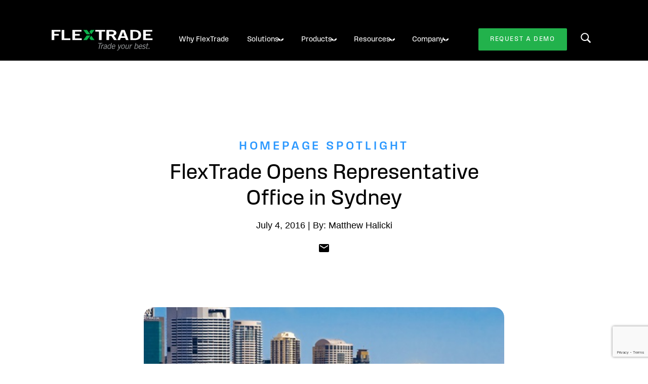

--- FILE ---
content_type: text/html; charset=UTF-8
request_url: https://flextrade.com/resources/opens-sydney-office/
body_size: 12552
content:
<!DOCTYPE html>
<html lang="en-US">
<head >
<meta charset="UTF-8" />
<meta name="viewport" content="width=device-width, initial-scale=1" />
<meta name='robots' content='index, follow, max-image-preview:large, max-snippet:-1, max-video-preview:-1' />
	<style>img:is([sizes="auto" i], [sizes^="auto," i]) { contain-intrinsic-size: 3000px 1500px }</style>
	<script id="cookieyes" type="text/javascript" src="https://cdn-cookieyes.com/client_data/a7c25b0e8d3425e48839c1d0/script.js"></script>
	<!-- This site is optimized with the Yoast SEO plugin v26.8 - https://yoast.com/product/yoast-seo-wordpress/ -->
	<title>FlexTrade Opens Representative Office in Sydney</title>
	<meta name="description" content="FlexTrade has opened a representative office in Sydney, Australia." />
	<link rel="canonical" href="https://flextrade.com/resources/opens-sydney-office/" />
	<meta property="og:locale" content="en_US" />
	<meta property="og:type" content="article" />
	<meta property="og:title" content="FlexTrade Opens Representative Office in Sydney" />
	<meta property="og:description" content="FlexTrade has opened a representative office in Sydney, Australia." />
	<meta property="og:url" content="https://flextrade.com/resources/opens-sydney-office/" />
	<meta property="og:site_name" content="FlexTrade" />
	<meta property="article:publisher" content="https://www.facebook.com/pages/FlexTrade/1526435060956201" />
	<meta property="article:published_time" content="2016-07-04T21:30:24+00:00" />
	<meta property="article:modified_time" content="2023-09-18T20:17:17+00:00" />
	<meta property="og:image" content="https://s44885.pcdn.co/wp-content/uploads/2016/06/Sydney-Australia.jpg" />
	<meta property="og:image:width" content="500" />
	<meta property="og:image:height" content="333" />
	<meta property="og:image:type" content="image/jpeg" />
	<meta name="author" content="Matthew Halicki" />
	<meta name="twitter:card" content="summary_large_image" />
	<meta name="twitter:label1" content="Written by" />
	<meta name="twitter:data1" content="Matthew Halicki" />
	<meta name="twitter:label2" content="Est. reading time" />
	<meta name="twitter:data2" content="2 minutes" />
	<script type="application/ld+json" class="yoast-schema-graph">{"@context":"https://schema.org","@graph":[{"@type":"Article","@id":"https://flextrade.com/resources/opens-sydney-office/#article","isPartOf":{"@id":"https://flextrade.com/resources/opens-sydney-office/"},"author":{"name":"Matthew Halicki","@id":"https://flextrade.com/#/schema/person/1a6cd87a8d54b448843707622a679333"},"headline":"FlexTrade Opens Representative Office in Sydney","datePublished":"2016-07-04T21:30:24+00:00","dateModified":"2023-09-18T20:17:17+00:00","mainEntityOfPage":{"@id":"https://flextrade.com/resources/opens-sydney-office/"},"wordCount":411,"commentCount":0,"publisher":{"@id":"https://flextrade.com/#organization"},"image":{"@id":"https://flextrade.com/resources/opens-sydney-office/#primaryimage"},"thumbnailUrl":"https://s44885.pcdn.co/wp-content/uploads/2016/06/Sydney-Australia.jpg","keywords":["Australia","Dan Enstedt","Execution Management System (EMS)","FlexTRADER","Manish Kedia","Sydney"],"articleSection":["Homepage Spotlight","News","Press Releases"],"inLanguage":"en-US"},{"@type":"WebPage","@id":"https://flextrade.com/resources/opens-sydney-office/","url":"https://flextrade.com/resources/opens-sydney-office/","name":"FlexTrade Opens Representative Office in Sydney","isPartOf":{"@id":"https://flextrade.com/#website"},"primaryImageOfPage":{"@id":"https://flextrade.com/resources/opens-sydney-office/#primaryimage"},"image":{"@id":"https://flextrade.com/resources/opens-sydney-office/#primaryimage"},"thumbnailUrl":"https://s44885.pcdn.co/wp-content/uploads/2016/06/Sydney-Australia.jpg","datePublished":"2016-07-04T21:30:24+00:00","dateModified":"2023-09-18T20:17:17+00:00","description":"FlexTrade has opened a representative office in Sydney, Australia.","breadcrumb":{"@id":"https://flextrade.com/resources/opens-sydney-office/#breadcrumb"},"inLanguage":"en-US","potentialAction":[{"@type":"ReadAction","target":["https://flextrade.com/resources/opens-sydney-office/"]}]},{"@type":"ImageObject","inLanguage":"en-US","@id":"https://flextrade.com/resources/opens-sydney-office/#primaryimage","url":"https://s44885.pcdn.co/wp-content/uploads/2016/06/Sydney-Australia.jpg","contentUrl":"https://s44885.pcdn.co/wp-content/uploads/2016/06/Sydney-Australia.jpg","width":500,"height":333,"caption":"Australia FIX"},{"@type":"BreadcrumbList","@id":"https://flextrade.com/resources/opens-sydney-office/#breadcrumb","itemListElement":[{"@type":"ListItem","position":1,"name":"Resources","item":"/resources/"},{"@type":"ListItem","position":2,"name":"FlexTrade Opens Representative Office in Sydney"}]},{"@type":"WebSite","@id":"https://flextrade.com/#website","url":"https://flextrade.com/","name":"FlexTrade","description":"Trade your best","publisher":{"@id":"https://flextrade.com/#organization"},"potentialAction":[{"@type":"SearchAction","target":{"@type":"EntryPoint","urlTemplate":"https://flextrade.com/?s={search_term_string}"},"query-input":{"@type":"PropertyValueSpecification","valueRequired":true,"valueName":"search_term_string"}}],"inLanguage":"en-US"},{"@type":"Organization","@id":"https://flextrade.com/#organization","name":"FlexTrade","url":"https://flextrade.com/","logo":{"@type":"ImageObject","inLanguage":"en-US","@id":"https://flextrade.com/#/schema/logo/image/","url":"https://s44885.pcdn.co/wp-content/uploads/2014/10/logo@2x1.png","contentUrl":"https://s44885.pcdn.co/wp-content/uploads/2014/10/logo@2x1.png","width":200,"height":25,"caption":"FlexTrade"},"image":{"@id":"https://flextrade.com/#/schema/logo/image/"},"sameAs":["https://www.facebook.com/pages/FlexTrade/1526435060956201","https://www.linkedin.com/company/flextrade"]},{"@type":"Person","@id":"https://flextrade.com/#/schema/person/1a6cd87a8d54b448843707622a679333","name":"Matthew Halicki","url":"https://flextrade.com/resources/author/matt-ft/"}]}</script>
	<!-- / Yoast SEO plugin. -->


<link rel='dns-prefetch' href='//kit.fontawesome.com' />
<link rel='dns-prefetch' href='//www.google.com' />
<link rel="alternate" type="application/rss+xml" title="FlexTrade &raquo; Feed" href="https://flextrade.com/feed/" />
<link rel="alternate" type="application/rss+xml" title="FlexTrade &raquo; Comments Feed" href="https://flextrade.com/comments/feed/" />
<link rel="alternate" type="application/rss+xml" title="FlexTrade &raquo; FlexTrade Opens Representative Office in Sydney Comments Feed" href="https://flextrade.com/resources/opens-sydney-office/feed/" />
<link rel="apple-touch-icon" href="https://s44885.pcdn.co/wp-content/uploads/2014/10/logo@2x1.png">
<link rel="icon" type="image/png" sizes="192x192"  href="https://s44885.pcdn.co/wp-content/uploads/2014/10/logo@2x1.png">
<link rel="icon" type="image/png" sizes="32x32" href="https://s44885.pcdn.co/wp-content/uploads/2014/10/logo@2x1.png">
<link rel="icon" type="image/png" sizes="96x96" href="https://s44885.pcdn.co/wp-content/uploads/2014/10/logo@2x1.png">
<link rel="icon" type="image/png" sizes="16x16" href="https://s44885.pcdn.co/wp-content/uploads/2014/10/logo@2x1.png">
<!-- <link rel="manifest" href="/manifest.json"> -->
<meta name="msapplication-TileColor" content="#ffffff">
<meta name="msapplication-TileImage" content="https://s44885.pcdn.co/wp-content/uploads/2014/10/logo@2x1.png">
<meta name="theme-color" content="#ffffff">		 <link rel="stylesheet" href="https://use.typekit.net/rnc4tdx.css">
	<link rel='stylesheet' id='genesis-blocks-style-css-css' href='https://s44885.pcdn.co/wp-content/plugins/genesis-page-builder/vendor/genesis/blocks/dist/style-blocks.build.css?ver=1751041613' type='text/css' media='all' />
<link rel='stylesheet' id='genesis-simple-share-plugin-css-css' href='https://s44885.pcdn.co/wp-content/plugins/genesis-simple-share/assets/css/share.min.css?ver=0.1.0' type='text/css' media='all' />
<link rel='stylesheet' id='genesis-simple-share-genericons-css-css' href='https://s44885.pcdn.co/wp-content/plugins/genesis-simple-share/assets/css/genericons.min.css?ver=0.1.0' type='text/css' media='all' />
<link rel='stylesheet' id='flextrade-css' href='https://s44885.pcdn.co/wp-content/themes/flextrade/style.css?ver=1.0.01' type='text/css' media='all' />
<style id='global-styles-inline-css' type='text/css'>
:root{--wp--preset--aspect-ratio--square: 1;--wp--preset--aspect-ratio--4-3: 4/3;--wp--preset--aspect-ratio--3-4: 3/4;--wp--preset--aspect-ratio--3-2: 3/2;--wp--preset--aspect-ratio--2-3: 2/3;--wp--preset--aspect-ratio--16-9: 16/9;--wp--preset--aspect-ratio--9-16: 9/16;--wp--preset--color--black: #000000;--wp--preset--color--cyan-bluish-gray: #abb8c3;--wp--preset--color--white: #ffffff;--wp--preset--color--pale-pink: #f78da7;--wp--preset--color--vivid-red: #cf2e2e;--wp--preset--color--luminous-vivid-orange: #ff6900;--wp--preset--color--luminous-vivid-amber: #fcb900;--wp--preset--color--light-green-cyan: #7bdcb5;--wp--preset--color--vivid-green-cyan: #00d084;--wp--preset--color--pale-cyan-blue: #8ed1fc;--wp--preset--color--vivid-cyan-blue: #0693e3;--wp--preset--color--vivid-purple: #9b51e0;--wp--preset--gradient--vivid-cyan-blue-to-vivid-purple: linear-gradient(135deg,rgba(6,147,227,1) 0%,rgb(155,81,224) 100%);--wp--preset--gradient--light-green-cyan-to-vivid-green-cyan: linear-gradient(135deg,rgb(122,220,180) 0%,rgb(0,208,130) 100%);--wp--preset--gradient--luminous-vivid-amber-to-luminous-vivid-orange: linear-gradient(135deg,rgba(252,185,0,1) 0%,rgba(255,105,0,1) 100%);--wp--preset--gradient--luminous-vivid-orange-to-vivid-red: linear-gradient(135deg,rgba(255,105,0,1) 0%,rgb(207,46,46) 100%);--wp--preset--gradient--very-light-gray-to-cyan-bluish-gray: linear-gradient(135deg,rgb(238,238,238) 0%,rgb(169,184,195) 100%);--wp--preset--gradient--cool-to-warm-spectrum: linear-gradient(135deg,rgb(74,234,220) 0%,rgb(151,120,209) 20%,rgb(207,42,186) 40%,rgb(238,44,130) 60%,rgb(251,105,98) 80%,rgb(254,248,76) 100%);--wp--preset--gradient--blush-light-purple: linear-gradient(135deg,rgb(255,206,236) 0%,rgb(152,150,240) 100%);--wp--preset--gradient--blush-bordeaux: linear-gradient(135deg,rgb(254,205,165) 0%,rgb(254,45,45) 50%,rgb(107,0,62) 100%);--wp--preset--gradient--luminous-dusk: linear-gradient(135deg,rgb(255,203,112) 0%,rgb(199,81,192) 50%,rgb(65,88,208) 100%);--wp--preset--gradient--pale-ocean: linear-gradient(135deg,rgb(255,245,203) 0%,rgb(182,227,212) 50%,rgb(51,167,181) 100%);--wp--preset--gradient--electric-grass: linear-gradient(135deg,rgb(202,248,128) 0%,rgb(113,206,126) 100%);--wp--preset--gradient--midnight: linear-gradient(135deg,rgb(2,3,129) 0%,rgb(40,116,252) 100%);--wp--preset--font-size--small: 13px;--wp--preset--font-size--medium: 1.125rem;--wp--preset--font-size--large: 36px;--wp--preset--font-size--x-large: 42px;--wp--preset--font-family--system-font: -apple-system,BlinkMacSystemFont,"Segoe UI",Roboto,Oxygen-Sans,Ubuntu,Cantarell,"Helvetica Neue",sans-serif;--wp--preset--spacing--20: 0.44rem;--wp--preset--spacing--30: 0.67rem;--wp--preset--spacing--40: 1rem;--wp--preset--spacing--50: 1.5rem;--wp--preset--spacing--60: 2.25rem;--wp--preset--spacing--70: 3.38rem;--wp--preset--spacing--80: 5.06rem;--wp--preset--shadow--natural: 6px 6px 9px rgba(0, 0, 0, 0.2);--wp--preset--shadow--deep: 12px 12px 50px rgba(0, 0, 0, 0.4);--wp--preset--shadow--sharp: 6px 6px 0px rgba(0, 0, 0, 0.2);--wp--preset--shadow--outlined: 6px 6px 0px -3px rgba(255, 255, 255, 1), 6px 6px rgba(0, 0, 0, 1);--wp--preset--shadow--crisp: 6px 6px 0px rgba(0, 0, 0, 1);}:root { --wp--style--global--content-size: 870px;--wp--style--global--wide-size: 1500px; }:where(body) { margin: 0; }.wp-site-blocks > .alignleft { float: left; margin-right: 2em; }.wp-site-blocks > .alignright { float: right; margin-left: 2em; }.wp-site-blocks > .aligncenter { justify-content: center; margin-left: auto; margin-right: auto; }:where(.is-layout-flex){gap: 0.5em;}:where(.is-layout-grid){gap: 0.5em;}.is-layout-flow > .alignleft{float: left;margin-inline-start: 0;margin-inline-end: 2em;}.is-layout-flow > .alignright{float: right;margin-inline-start: 2em;margin-inline-end: 0;}.is-layout-flow > .aligncenter{margin-left: auto !important;margin-right: auto !important;}.is-layout-constrained > .alignleft{float: left;margin-inline-start: 0;margin-inline-end: 2em;}.is-layout-constrained > .alignright{float: right;margin-inline-start: 2em;margin-inline-end: 0;}.is-layout-constrained > .aligncenter{margin-left: auto !important;margin-right: auto !important;}.is-layout-constrained > :where(:not(.alignleft):not(.alignright):not(.alignfull)){max-width: var(--wp--style--global--content-size);margin-left: auto !important;margin-right: auto !important;}.is-layout-constrained > .alignwide{max-width: var(--wp--style--global--wide-size);}body .is-layout-flex{display: flex;}.is-layout-flex{flex-wrap: wrap;align-items: center;}.is-layout-flex > :is(*, div){margin: 0;}body .is-layout-grid{display: grid;}.is-layout-grid > :is(*, div){margin: 0;}body{font-family: var(--wp--preset--font-family--system-font);font-size: var(--wp--preset--font-size--medium);line-height: 1.6;padding-top: 0px;padding-right: 0px;padding-bottom: 0px;padding-left: 0px;}a:where(:not(.wp-element-button)){text-decoration: underline;}:root :where(.wp-element-button, .wp-block-button__link){background-color: #32373c;border-width: 0;color: #fff;font-family: inherit;font-size: inherit;line-height: inherit;padding: calc(0.667em + 2px) calc(1.333em + 2px);text-decoration: none;}.has-black-color{color: var(--wp--preset--color--black) !important;}.has-cyan-bluish-gray-color{color: var(--wp--preset--color--cyan-bluish-gray) !important;}.has-white-color{color: var(--wp--preset--color--white) !important;}.has-pale-pink-color{color: var(--wp--preset--color--pale-pink) !important;}.has-vivid-red-color{color: var(--wp--preset--color--vivid-red) !important;}.has-luminous-vivid-orange-color{color: var(--wp--preset--color--luminous-vivid-orange) !important;}.has-luminous-vivid-amber-color{color: var(--wp--preset--color--luminous-vivid-amber) !important;}.has-light-green-cyan-color{color: var(--wp--preset--color--light-green-cyan) !important;}.has-vivid-green-cyan-color{color: var(--wp--preset--color--vivid-green-cyan) !important;}.has-pale-cyan-blue-color{color: var(--wp--preset--color--pale-cyan-blue) !important;}.has-vivid-cyan-blue-color{color: var(--wp--preset--color--vivid-cyan-blue) !important;}.has-vivid-purple-color{color: var(--wp--preset--color--vivid-purple) !important;}.has-black-background-color{background-color: var(--wp--preset--color--black) !important;}.has-cyan-bluish-gray-background-color{background-color: var(--wp--preset--color--cyan-bluish-gray) !important;}.has-white-background-color{background-color: var(--wp--preset--color--white) !important;}.has-pale-pink-background-color{background-color: var(--wp--preset--color--pale-pink) !important;}.has-vivid-red-background-color{background-color: var(--wp--preset--color--vivid-red) !important;}.has-luminous-vivid-orange-background-color{background-color: var(--wp--preset--color--luminous-vivid-orange) !important;}.has-luminous-vivid-amber-background-color{background-color: var(--wp--preset--color--luminous-vivid-amber) !important;}.has-light-green-cyan-background-color{background-color: var(--wp--preset--color--light-green-cyan) !important;}.has-vivid-green-cyan-background-color{background-color: var(--wp--preset--color--vivid-green-cyan) !important;}.has-pale-cyan-blue-background-color{background-color: var(--wp--preset--color--pale-cyan-blue) !important;}.has-vivid-cyan-blue-background-color{background-color: var(--wp--preset--color--vivid-cyan-blue) !important;}.has-vivid-purple-background-color{background-color: var(--wp--preset--color--vivid-purple) !important;}.has-black-border-color{border-color: var(--wp--preset--color--black) !important;}.has-cyan-bluish-gray-border-color{border-color: var(--wp--preset--color--cyan-bluish-gray) !important;}.has-white-border-color{border-color: var(--wp--preset--color--white) !important;}.has-pale-pink-border-color{border-color: var(--wp--preset--color--pale-pink) !important;}.has-vivid-red-border-color{border-color: var(--wp--preset--color--vivid-red) !important;}.has-luminous-vivid-orange-border-color{border-color: var(--wp--preset--color--luminous-vivid-orange) !important;}.has-luminous-vivid-amber-border-color{border-color: var(--wp--preset--color--luminous-vivid-amber) !important;}.has-light-green-cyan-border-color{border-color: var(--wp--preset--color--light-green-cyan) !important;}.has-vivid-green-cyan-border-color{border-color: var(--wp--preset--color--vivid-green-cyan) !important;}.has-pale-cyan-blue-border-color{border-color: var(--wp--preset--color--pale-cyan-blue) !important;}.has-vivid-cyan-blue-border-color{border-color: var(--wp--preset--color--vivid-cyan-blue) !important;}.has-vivid-purple-border-color{border-color: var(--wp--preset--color--vivid-purple) !important;}.has-vivid-cyan-blue-to-vivid-purple-gradient-background{background: var(--wp--preset--gradient--vivid-cyan-blue-to-vivid-purple) !important;}.has-light-green-cyan-to-vivid-green-cyan-gradient-background{background: var(--wp--preset--gradient--light-green-cyan-to-vivid-green-cyan) !important;}.has-luminous-vivid-amber-to-luminous-vivid-orange-gradient-background{background: var(--wp--preset--gradient--luminous-vivid-amber-to-luminous-vivid-orange) !important;}.has-luminous-vivid-orange-to-vivid-red-gradient-background{background: var(--wp--preset--gradient--luminous-vivid-orange-to-vivid-red) !important;}.has-very-light-gray-to-cyan-bluish-gray-gradient-background{background: var(--wp--preset--gradient--very-light-gray-to-cyan-bluish-gray) !important;}.has-cool-to-warm-spectrum-gradient-background{background: var(--wp--preset--gradient--cool-to-warm-spectrum) !important;}.has-blush-light-purple-gradient-background{background: var(--wp--preset--gradient--blush-light-purple) !important;}.has-blush-bordeaux-gradient-background{background: var(--wp--preset--gradient--blush-bordeaux) !important;}.has-luminous-dusk-gradient-background{background: var(--wp--preset--gradient--luminous-dusk) !important;}.has-pale-ocean-gradient-background{background: var(--wp--preset--gradient--pale-ocean) !important;}.has-electric-grass-gradient-background{background: var(--wp--preset--gradient--electric-grass) !important;}.has-midnight-gradient-background{background: var(--wp--preset--gradient--midnight) !important;}.has-small-font-size{font-size: var(--wp--preset--font-size--small) !important;}.has-medium-font-size{font-size: var(--wp--preset--font-size--medium) !important;}.has-large-font-size{font-size: var(--wp--preset--font-size--large) !important;}.has-x-large-font-size{font-size: var(--wp--preset--font-size--x-large) !important;}.has-system-font-font-family{font-family: var(--wp--preset--font-family--system-font) !important;}
:where(.wp-block-post-template.is-layout-flex){gap: 1.25em;}:where(.wp-block-post-template.is-layout-grid){gap: 1.25em;}
:where(.wp-block-columns.is-layout-flex){gap: 2em;}:where(.wp-block-columns.is-layout-grid){gap: 2em;}
:root :where(.wp-block-pullquote){font-size: 1.5em;line-height: 1.6;}
</style>
<link rel='stylesheet' id='contact-form-7-css' href='https://s44885.pcdn.co/wp-content/plugins/contact-form-7/includes/css/styles.css?ver=6.1.4' type='text/css' media='all' />
<link rel='stylesheet' id='genesis-page-builder-frontend-styles-css' href='https://s44885.pcdn.co/wp-content/plugins/genesis-page-builder/build/style-blocks.css?ver=1751041613' type='text/css' media='all' />
<link rel='stylesheet' id='front-css-css' href='https://s44885.pcdn.co/wp-content/themes/flextrade/assets/css/app.css?id=17c48aacafe271d9f3dc' type='text/css' media='all' />
<link rel='stylesheet' id='theme-css' href='https://s44885.pcdn.co/wp-content/themes/genesis/style.css?ver=6.8.3' type='text/css' media='all' />
<link rel='preload' as='style' onload='this.onload=null;this.rel="stylesheet"' id='tto-popup-css' href='https://s44885.pcdn.co/wp-content/plugins/tto-management/assets/css/tto-popup.css?ver=2.2.09' type='text/css' media='all' />
<script type="text/javascript" src="https://s44885.pcdn.co/wp-includes/js/jquery/jquery.min.js?ver=3.7.1" id="jquery-core-js"></script>
<script type="text/javascript" src="https://s44885.pcdn.co/wp-includes/js/jquery/jquery-migrate.min.js?ver=3.4.1" id="jquery-migrate-js"></script>
<script type="text/javascript" src="https://s44885.pcdn.co/wp-content/plugins/genesis-simple-share/assets/js/sharrre/jquery.sharrre.min.js?ver=0.1.0" id="genesis-simple-share-plugin-js-js"></script>
<script type="text/javascript" src="https://s44885.pcdn.co/wp-content/plugins/genesis-simple-share/assets/js/waypoints.min.js?ver=0.1.0" id="genesis-simple-share-waypoint-js-js"></script>
<script type="text/javascript" id="tto-google-tag-manager-js-extra">
/* <![CDATA[ */
var phpVars = {"googleTagManager":"GTM-K8TSKZRN"};
/* ]]> */
</script>
<script type="text/javascript" src="https://s44885.pcdn.co/wp-content/plugins/tto-management/assets/js/tracking/gtm.js?ver=2.2.09" id="tto-google-tag-manager-js" defer="defer" data-wp-strategy="defer"></script>
<script type="text/javascript" src="https://s.ksrndkehqnwntyxlhgto.com/139104.js?ver=2.2.09" id="tto-lead-tracking-js" defer="defer" data-wp-strategy="defer"></script>
<link rel="https://api.w.org/" href="https://flextrade.com/wp-json/" /><link rel="alternate" title="JSON" type="application/json" href="https://flextrade.com/wp-json/wp/v2/posts/4464" /><link rel='shortlink' href='https://flextrade.com/?p=4464' />
<!-- Google tag (gtag.js) -->
<script async src="https://www.googletagmanager.com/gtag/js?id=G-58KN8SKL6M"></script>
<script>
  window.dataLayer = window.dataLayer || [];
  function gtag(){dataLayer.push(arguments);}
  gtag('js', new Date());

  gtag('config', 'G-58KN8SKL6M');
</script>

<script> (function(ss,ex){ window.ldfdr=window.ldfdr||function(){(ldfdr._q=ldfdr._q||[]).push([].slice.call(arguments));}; (function(d,s){ fs=d.getElementsByTagName(s)[0]; function ce(src){ var cs=d.createElement(s); cs.src=src; cs.async=1; fs.parentNode.insertBefore(cs,fs); }; ce('https://sc.lfeeder.com/lftracker_v1_'+ss+(ex?'_'+ex:'')+'.js'); })(document,'script'); })('lYNOR8xr2Gq4WQJZ'); </script>

<!-- MailChimp -->
<script id="mcjs">!function(c,h,i,m,p){m=c.createElement(h),p=c.getElementsByTagName(h)[0],m.async=1,m.src=i,p.parentNode.insertBefore(m,p)}(document,"script","https://chimpstatic.com/mcjs-connected/js/users/53ffa43ca51d06d8a152a66a5/b105147fe1cce7cbd5f97b2af.js");</script><link rel="icon" href="https://s44885.pcdn.co/wp-content/uploads/2024/10/cropped-Favicon-32x32.png" sizes="32x32" />
<link rel="icon" href="https://s44885.pcdn.co/wp-content/uploads/2024/10/cropped-Favicon-192x192.png" sizes="192x192" />
<link rel="apple-touch-icon" href="https://s44885.pcdn.co/wp-content/uploads/2024/10/cropped-Favicon-180x180.png" />
<meta name="msapplication-TileImage" content="https://s44885.pcdn.co/wp-content/uploads/2024/10/cropped-Favicon-270x270.png" />
<script>var $ = jQuery.noConflict();</script>		<style type="text/css" id="wp-custom-css">
			
.no-padding {
  padding: 0 !important;
}

		</style>
		</head>
<body class="wp-singular post-template-default single single-post postid-4464 single-format-standard wp-custom-logo wp-theme-genesis wp-child-theme-flextrade header-image header-full-width full-width-content genesis-breadcrumbs-hidden"><svg xmlns="http://www.w3.org/2000/svg" style="display: none">
	<symbol id="svgArrow">
		<path fill="currentColor" fill-rule="evenodd" d="M4.635.25 7.89 4.62H4.284L1.027.25h3.608Zm-3.65 10 3.39-4.475h3.61l-3.39 4.475H.985Z" clip-rule="evenodd" />
	</symbol>
	<symbol id="mapMarker">
		<path d="M8.671 5.485a3.191 3.191 0 1 0 0 6.382 3.191 3.191 0 0 0 0-6.382Zm0 4.786a1.596 1.596 0 1 1 0-3.191 1.596 1.596 0 0 1 0 3.191Z" fill="#22B24C"/><path d="M14.803 2.54A8.672 8.672 0 0 0 1.405 13.403l6.029 9.255a1.477 1.477 0 0 0 2.475 0l6.028-9.255A8.672 8.672 0 0 0 14.803 2.54Zm-.203 9.994-5.929 9.102-5.93-9.102c-1.814-2.787-1.425-6.515.926-8.867a7.076 7.076 0 0 1 10.008 0c2.351 2.352 2.74 6.08.925 8.867Z" fill="#22B24C"/>
	</symbol>
	<symbol id="barChart">
		<path d="M3.076 18.8a.23.23 0 0 0 .23-.23v-6.463a.23.23 0 0 0-.23-.23h-1.84a.231.231 0 0 0-.23.23v6.464c0 .127.103.23.23.23h1.84Zm0 .92h-1.84a1.15 1.15 0 0 1-1.15-1.15v-6.463c0-.635.515-1.15 1.15-1.15h1.84c.635 0 1.15.515 1.15 1.15v6.464a1.15 1.15 0 0 1-1.15 1.15Zm6.252-.92a.23.23 0 0 0 .23-.23v-7.798a.23.23 0 0 0-.23-.23h-1.84a.231.231 0 0 0-.23.23v7.799c0 .127.104.23.23.23h1.84Zm0 .92h-1.84a1.15 1.15 0 0 1-1.15-1.15v-7.798c0-.635.516-1.15 1.15-1.15h1.84c.635 0 1.15.515 1.15 1.15v7.799a1.15 1.15 0 0 1-1.15 1.15Zm6.253-.905a.23.23 0 0 0 .23-.23V9.45a.23.23 0 0 0-.23-.23h-1.84a.23.23 0 0 0-.23.23v9.134c0 .127.103.23.23.23h1.84Zm0 .92h-1.84a1.15 1.15 0 0 1-1.15-1.15V9.45c0-.635.515-1.15 1.15-1.15h1.84c.635 0 1.15.515 1.15 1.15v9.134a1.15 1.15 0 0 1-1.15 1.15Zm6.253-.92a.23.23 0 0 0 .23-.23V8.3a.23.23 0 0 0-.23-.23h-1.84a.23.23 0 0 0-.23.23v10.284c0 .127.103.23.23.23h1.84Zm0 .92h-1.84a1.15 1.15 0 0 1-1.15-1.15V8.3c0-.635.515-1.15 1.15-1.15h1.84c.635 0 1.15.515 1.15 1.15v10.284a1.15 1.15 0 0 1-1.15 1.15ZM21.694.826A49.285 49.285 0 0 1 .433 7.089a.46.46 0 0 0 .056.918 50.205 50.205 0 0 0 21.658-6.379.46.46 0 0 0-.451-.801Z" fill="#22B24C"/><path d="m20.24.92 2.3.003a.46.46 0 1 0 0-.92L20.242 0a.46.46 0 1 0-.001.92Z" fill="#22B24C"/><path d="m22.08.462-.007 2.287a.46.46 0 0 0 .92.003L23 .465a.46.46 0 1 0-.92-.003Z" fill="#22B24C"/>
	</symbol>
	<symbol id="headphones">
		<path d="M11.5 0C5.159 0 0 5.159 0 11.5v4.765C0 17.442 1.032 18.4 2.3 18.4h1.15a1.15 1.15 0 0 0 1.15-1.15v-5.914a1.15 1.15 0 0 0-1.15-1.15H2.406C3.046 5.735 6.875 2.3 11.5 2.3c4.625 0 8.455 3.435 9.094 7.885H19.55a1.15 1.15 0 0 0-1.15 1.15V18.4c0 1.268-1.031 2.3-2.3 2.3h-2.3v-1.15H9.2V23H16.1c2.537 0 4.6-2.063 4.6-4.6 1.268 0 2.3-.958 2.3-2.135V11.5C23 5.159 17.841 0 11.5 0Z" fill="#22B24C"/>
	</symbol>
	<symbol id="newspaper">
		<path d="M2.875 5.75h15.813v5.75H2.874V5.75ZM2.875 2.875h15.813v1.438H2.874V2.875ZM11.5 18.688h4.313v1.437H11.5v-1.438ZM11.5 15.813h7.188v1.437H11.5v-1.438ZM11.5 12.938h7.188v1.437H11.5v-1.438ZM2.875 18.688h7.188v1.437H2.875v-1.438ZM2.875 15.813h7.188v1.437H2.875v-1.438ZM2.875 12.938h7.188v1.437H2.875v-1.438Z" fill="#22B24C"/><path d="M21.563 2.875V0H0v20.844C0 22.034.966 23 2.156 23h18.688c1.19 0 2.156-.966 2.156-2.156V2.875h-1.438ZM2.155 21.563a.719.719 0 0 1-.719-.72V1.439h18.688v17.968c0 2.157 1.438 2.157 1.438 2.157H2.155Z" fill="#22B24C"/>
	</symbol>
	<symbol id="verifiedCheck">
		<path fill-rule="evenodd" clip-rule="evenodd" d="M17.16.971a2.07 2.07 0 0 0-2.217-.918l-2.98.684a2.07 2.07 0 0 1-.926 0L8.057.053A2.07 2.07 0 0 0 5.84.97l-1.623 2.59a2.07 2.07 0 0 1-.655.656L.972 5.84a2.07 2.07 0 0 0-.92 2.217l.685 2.98c.07.305.07.621 0 .926l-.684 2.98A2.07 2.07 0 0 0 .97 17.16l2.59 1.623c.266.166.49.39.656.655l1.623 2.59a2.07 2.07 0 0 0 2.217.92l2.98-.685c.305-.07.621-.07.926 0l2.98.684a2.07 2.07 0 0 0 2.217-.918l1.623-2.59c.166-.266.39-.49.655-.656l2.59-1.623a2.07 2.07 0 0 0 .92-2.217l-.685-2.98a2.068 2.068 0 0 1 0-.926l.684-2.98a2.07 2.07 0 0 0-.918-2.217l-2.59-1.623a2.07 2.07 0 0 1-.656-.655L17.16.972Zm-.832 6.835a.828.828 0 0 0-1.426-.842l-4.33 7.33-2.615-2.504a.828.828 0 1 0-1.145 1.196l3.37 3.227a.828.828 0 0 0 1.285-.177l4.86-8.23Z" fill="#22B24C"/>
	</symbol>
</svg><div class="site-container"><ul class="genesis-skip-link"><li><a href="#genesis-nav-primary" class="screen-reader-shortcut"> Skip to primary navigation</a></li><li><a href="#genesis-content" class="screen-reader-shortcut"> Skip to main content</a></li></ul><header class="site-header header-dark" id="siteHeader" role="banner">
	<div class="header-container">
					<a href="https://flextrade.com" class="site-logo" aria-label="FLexTrade"></a>
				<nav class="navigation-collapse" aria-label="Main" id="genesis-navigation-collapse"><div class="wrap"><ul id="menu-primary-menu" class="navbar navbar-primary"><li id="menu-item-10877" class="menu-item menu-item-type-post_type menu-item-object-page menu-item-10877"><a href="/why-flextrade/"><span >Why FlexTrade</span></a></li>
<li id="menu-item-10878" class="menu-item menu-item-type-custom menu-item-object-custom menu-item-has-children menu-item-10878"><a href="#"><span >Solutions</span></a>
<ul class="sub-menu">
	<li id="menu-item-10881" class="menu-item menu-item-type-custom menu-item-object-custom menu-item-has-children menu-item-10881"><a><span >Buy Side</span></a>
	<ul class="sub-menu">
		<li id="menu-item-10892" class="menu-item menu-item-type-post_type menu-item-object-solution menu-item-10892"><a href="/solutions/asset-managers/"><span >Asset Managers</span></a></li>
		<li id="menu-item-10893" class="menu-item menu-item-type-post_type menu-item-object-solution menu-item-10893"><a href="/solutions/hedge-funds/"><span >Hedge Funds</span></a></li>
		<li id="menu-item-10894" class="menu-item menu-item-type-post_type menu-item-object-solution menu-item-10894"><a href="/solutions/sovereign-pension-funds/"><span >Sovereign Wealth / Pension Funds</span></a></li>
	</ul>
</li>
	<li id="menu-item-10882" class="menu-item menu-item-type-custom menu-item-object-custom menu-item-has-children menu-item-10882"><a href="#"><span >Sell Side</span></a>
	<ul class="sub-menu">
		<li id="menu-item-10896" class="menu-item menu-item-type-post_type menu-item-object-solution menu-item-10896"><a href="/solutions/high-touch-market-making/"><span >High-Touch Trading / Market Making</span></a></li>
		<li id="menu-item-10898" class="menu-item menu-item-type-post_type menu-item-object-solution menu-item-10898"><a href="/solutions/low-touch/"><span >Low-Touch Trading</span></a></li>
		<li id="menu-item-10900" class="menu-item menu-item-type-post_type menu-item-object-solution menu-item-10900"><a href="/solutions/program-trading/"><span >Program Trading</span></a></li>
		<li id="menu-item-10897" class="menu-item menu-item-type-post_type menu-item-object-solution menu-item-10897"><a href="/solutions/derivatives/"><span >Derivatives Trading</span></a></li>
		<li id="menu-item-10899" class="menu-item menu-item-type-post_type menu-item-object-solution menu-item-10899"><a href="/solutions/outsourced-trading/"><span >Outsourced Trading</span></a></li>
		<li id="menu-item-15050" class="menu-item menu-item-type-post_type menu-item-object-solution menu-item-15050"><a href="/solutions/retail/"><span >Retail Trading</span></a></li>
	</ul>
</li>
</ul>
</li>
<li id="menu-item-10880" class="menu-item menu-item-type-custom menu-item-object-custom menu-item-has-children menu-item-10880"><a href="#"><span >Products</span></a>
<ul class="sub-menu">
	<li id="menu-item-10884" class="menu-item menu-item-type-custom menu-item-object-custom menu-item-has-children menu-item-10884"><a><span >Buy Side</span></a>
	<ul class="sub-menu">
		<li id="menu-item-12069" class="menu-item menu-item-type-post_type menu-item-object-product menu-item-12069"><a href="/products/flextrader-execution-management-system/"><span >FlexTRADER EMS</span></a></li>
		<li id="menu-item-12068" class="menu-item menu-item-type-post_type menu-item-object-product menu-item-12068"><a href="/products/flexone-order-execution-management-system/"><span >FlexONE OEMS</span></a></li>
		<li id="menu-item-15030" class="menu-item menu-item-type-post_type menu-item-object-product menu-item-15030"><a href="/products/asset-class-fixed-income-3/"><span >FlexFI (Fixed Income)</span></a></li>
		<li id="menu-item-15037" class="menu-item menu-item-type-post_type menu-item-object-product menu-item-15037"><a href="/products/flexfutures/"><span >FlexFutures</span></a></li>
		<li id="menu-item-15053" class="menu-item menu-item-type-post_type menu-item-object-product menu-item-15053"><a href="/products/flexfx/"><span >FlexFX</span></a></li>
		<li id="menu-item-15039" class="menu-item menu-item-type-post_type menu-item-object-product menu-item-15039"><a href="/products/options/"><span >FlexOptions</span></a></li>
		<li id="menu-item-16566" class="menu-item menu-item-type-post_type menu-item-object-page menu-item-16566"><a href="/products/flexdigitalassets/"><span >FlexDigitalAssets</span></a></li>
	</ul>
</li>
	<li id="menu-item-10885" class="menu-item menu-item-type-custom menu-item-object-custom menu-item-has-children menu-item-10885"><a href="#"><span >Sell Side</span></a>
	<ul class="sub-menu">
		<li id="menu-item-12062" class="menu-item menu-item-type-post_type menu-item-object-product menu-item-12062"><a href="/products/oms-platform/"><span >FlexOMS</span></a></li>
		<li id="menu-item-12061" class="menu-item menu-item-type-post_type menu-item-object-product menu-item-12061"><a href="/products/oms-color-palette/"><span >ColorPalette</span></a></li>
		<li id="menu-item-12961" class="menu-item menu-item-type-custom menu-item-object-custom menu-item-12961"><a href="https://flextrade.com/products/oms-platform/#middle-office"><span >MOSAIC</span></a></li>
	</ul>
</li>
	<li id="menu-item-15499" class="menu-item menu-item-type-custom menu-item-object-custom menu-item-has-children menu-item-15499"><a href="http://google"><span >Retail &#038; Wealth Mgmt</span></a>
	<ul class="sub-menu">
		<li id="menu-item-15500" class="menu-item menu-item-type-custom menu-item-object-custom menu-item-15500"><a href="https://mottai.com.au/"><span >Mottai Trader</span></a></li>
	</ul>
</li>
	<li id="menu-item-12063" class="menu-item menu-item-type-post_type menu-item-object-product menu-item-has-children menu-item-12063"><a href="/products/automation-analytics/"><span >Automation &amp; Analytics</span></a>
	<ul class="sub-menu">
		<li id="menu-item-16355" class="menu-item menu-item-type-custom menu-item-object-custom menu-item-16355"><a href="https://flextrade.com/products/automation-and-analytics-flexdata/"><span >FlexDATA</span></a></li>
		<li id="menu-item-12760" class="menu-item menu-item-type-custom menu-item-object-custom menu-item-12760"><a href="/products/automation-analytics/#flexedge"><span >FlexEdge</span></a></li>
		<li id="menu-item-12761" class="menu-item menu-item-type-custom menu-item-object-custom menu-item-12761"><a href="/products/automation-analytics/#flexalgos"><span >FlexAlgos</span></a></li>
		<li id="menu-item-12762" class="menu-item menu-item-type-custom menu-item-object-custom menu-item-12762"><a href="/products/automation-analytics/#flexalgowheel"><span >FlexAlgoWheel</span></a></li>
		<li id="menu-item-12763" class="menu-item menu-item-type-custom menu-item-object-custom menu-item-12763"><a href="/products/automation-analytics/#capabilities"><span >FlexLINK</span></a></li>
		<li id="menu-item-12764" class="menu-item menu-item-type-custom menu-item-object-custom menu-item-12764"><a href="/products/automation-analytics/#capabilities"><span >FlexPairs</span></a></li>
		<li id="menu-item-12765" class="menu-item menu-item-type-custom menu-item-object-custom menu-item-12765"><a href="/products/automation-analytics/#flextca"><span >FlexTCA</span></a></li>
		<li id="menu-item-12766" class="menu-item menu-item-type-custom menu-item-object-custom menu-item-12766"><a href="/products/automation-analytics/#performance-optimization"><span >FlexSmart</span></a></li>
		<li id="menu-item-12767" class="menu-item menu-item-type-custom menu-item-object-custom menu-item-12767"><a href="/products/automation-analytics/#performance-optimization"><span >FlexStrategyServer</span></a></li>
		<li id="menu-item-12768" class="menu-item menu-item-type-custom menu-item-object-custom menu-item-12768"><a href="/products/automation-analytics/#performance-optimization"><span >Flex Strategy Back-Testing</span></a></li>
	</ul>
</li>
</ul>
</li>
<li id="menu-item-12791" class="menu-item menu-item-type-custom menu-item-object-custom menu-item-has-children menu-item-12791"><a href="#"><span >Resources</span></a>
<ul class="sub-menu">
	<li id="menu-item-11772" class="menu-item menu-item-type-post_type menu-item-object-page current_page_parent menu-item-11772"><a href="/resources/"><span >All Resources</span></a></li>
	<li id="menu-item-15232" class="menu-item menu-item-type-taxonomy menu-item-object-category menu-item-15232"><a href="https://flextrade.com/resources/category/awards/"><span >Awards</span></a></li>
	<li id="menu-item-12787" class="menu-item menu-item-type-taxonomy menu-item-object-category menu-item-12787"><a href="https://flextrade.com/resources/category/advantage/"><span >Insights</span></a></li>
	<li id="menu-item-12788" class="menu-item menu-item-type-taxonomy menu-item-object-category current-post-ancestor current-menu-parent current-post-parent menu-item-12788"><a href="https://flextrade.com/resources/category/press/"><span >Press Releases</span></a></li>
	<li id="menu-item-15042" class="menu-item menu-item-type-post_type menu-item-object-page menu-item-15042"><a href="/download-product-sheet/"><span >Product Sheets</span></a></li>
	<li id="menu-item-16074" class="menu-item menu-item-type-taxonomy menu-item-object-category menu-item-16074"><a href="https://flextrade.com/resources/category/webinars/"><span >Webinars</span></a></li>
	<li id="menu-item-12789" class="menu-item menu-item-type-taxonomy menu-item-object-category menu-item-12789"><a href="https://flextrade.com/resources/category/whitepapers/"><span >Whitepapers</span></a></li>
</ul>
</li>
<li id="menu-item-12786" class="menu-item menu-item-type-custom menu-item-object-custom menu-item-has-children menu-item-12786"><a href="#"><span >Company</span></a>
<ul class="sub-menu">
	<li id="menu-item-12778" class="menu-item menu-item-type-post_type menu-item-object-page menu-item-12778"><a href="/about/"><span >About Us</span></a></li>
	<li id="menu-item-12779" class="menu-item menu-item-type-post_type menu-item-object-page menu-item-12779"><a href="/careers/"><span >Careers</span></a></li>
	<li id="menu-item-12781" class="menu-item menu-item-type-taxonomy menu-item-object-category current-post-ancestor current-menu-parent current-post-parent menu-item-12781"><a href="https://flextrade.com/resources/category/news/"><span >News</span></a></li>
	<li id="menu-item-14817" class="menu-item menu-item-type-post_type menu-item-object-page menu-item-14817"><a href="/partners/"><span >Partners</span></a></li>
	<li id="menu-item-12784" class="menu-item menu-item-type-post_type menu-item-object-page menu-item-12784"><a href="/contact/"><span >Contact</span></a></li>
</ul>
</li>
<li id="menu-item-11282" class="menu-btn menu-item menu-item-type-post_type menu-item-object-page menu-item-11282"><a href="/request-a-demo/"><span >Request a Demo</span></a></li>
</ul></div></nav>		<div class="nav-search">
			<form class="search-form" method="get" action="https://flextrade.com/" role="search"><label class="search-form-label screen-reader-text" for="searchform-1">Search this website</label><input class="search-form-input" type="search" name="s" id="searchform-1" placeholder="Search this website"><input class="search-form-submit" type="submit" value="Search"><meta content="https://flextrade.com/?s={s}"></form>		</div>
		<button class="navbar-toggle collapsed" id="navbarToggle" aria-controls="genesis-navigation-collapse" aria-expanded="false" aria-label="Toggle navigation">
			<span class="toggler-icons" role="presentation"></span>
		</button>
</header>
<div class="title-area"></div><div class="site-inner">	<article class="blog-article ">
			<div class="container-large">
		<header class="row justify-content-sm-center pb-lv6 pt-lv4">
			<div class="col-sm-8 text-center">
									<strong class="text-eyebrow color-blue-lv4 mb-lv9">Homepage Spotlight</strong>
								<h1 class="heading-lv2 mb-lv9">
					FlexTrade Opens Representative Office in Sydney				</h1>
				<p class="text-large">
					July 4, 2016  |  By: Matthew Halicki				</p>
														<ul class="list-social mt-lv10">
																									<li>
								<a href="mailto:iain.smith@flextrade.com" aria-label="email Matthew Halicki">
									<svg xmlns="http://www.w3.org/2000/svg" width="20" height="16" fill="none"><path fill="currentColor" fill-rule="evenodd" d="M18 0H2C.9 0 .01.9.01 2L0 14c0 1.1.9 2 2 2h16c1.1 0 2-.9 2-2V2c0-1.1-.9-2-2-2Zm0 4-8 5-8-5V2l8 5 8-5v2Z" clip-rule="evenodd"/></svg>
								</a>
							</li>
											</ul>
							</div>
		</header>
		
		<div class="row pt-lv9 cms-styles">
			<div class="col-sm-8 offset-sm-2">
									<figure>
						<img width="500" height="333" src="https://s44885.pcdn.co/wp-content/uploads/2016/06/Sydney-Australia.jpg" class="img-responsive wp-post-image" alt="Australia FIX" decoding="async" fetchpriority="high" srcset="https://s44885.pcdn.co/wp-content/uploads/2016/06/Sydney-Australia.jpg 500w, https://s44885.pcdn.co/wp-content/uploads/2016/06/Sydney-Australia-300x200.jpg 300w" sizes="(max-width: 500px) 100vw, 500px" />					</figure>
								
<h5 class="wp-block-heading"><strong><em>Establishes Local Presence to Serve Clients Better</em></strong></h5>



<p><strong>Singapore &amp; Sydney, July 5<sup>th</sup> 2016</strong> &#8212; FlexTrade Systems (<a href="http://www.twitter.com/flextrade">@FlexTrade</a>), a global leader in multi-asset execution management systems, is pleased to announce that it has opened a representative office in Sydney, Australia.</p>



<p>With the proposed increases in superannuation contributions there will be an increase in assets under management (AUM) being handled by money managers and superfunds in Australia. It’s likely that hedge funds, asset managers and others will be increasingly active with their investments in order to improve their returns. There is a limit to the size of potential investments in the Australian market, so traders at these firms will also be looking to trade internationally. This is driving a growing requirement for a high performance execution management system (EMS) that enables traders to access liquidity both inside Australia and globally.</p>



<p><strong>Dan Enstedt</strong>, vice president of business development for Australia and New Zealand, commented, <em>“Investment managers in Australia increasingly need to look for alternative investment classes internationally, such as equities, futures, options, fixed income as well as taking active positions or covering their FX exposure risk. FlexTrade’s products can help these firms to solve their domestic and international cross-asset trading requirements all in one platform. We’ve established a permanent office in Sydney as we are confident that our current and future clients will benefit from FlexTrade having a local presence to offer sales, support and product development.”</em></p>



<p>FlexTrade’s market-leading broker-neutral EMS, <a href="https://flextrade.com/buy-side/flextrader-ems/">FlexTRADER</a><sup>®</sup>, supports electronic and algorithmic trading across all asset classes and offers access to hundreds of liquidity providers, venues and brokers globally.</p>



<p><strong>Manish Kedia</strong>, managing director of FlexTrade Systems Pte Ltd., in Singapore, said, <em>“The opening of FlexTrade’s office in Sydney is a further step towards cementing deeper ties across the region. We listened carefully to the needs of local asset managers and data providers, as well as the investment banking community, and it was very clear that having a local presence was necessary. This represents another step in the implementation of our regional strategy and it is our intention to grow the team under the guidance of Dan Enstedt, who will lead local sales and support.”</em></p>



<p>FlexTrade Australia Pty Ltd. can be contacted at:</p>



<p>Level 19, 1 O’Connell Street, Sydney NSW 2000, Australia<br>By phone on +61 2 8249 1962 or +61 449 903 109<br>and by email at <a href="mailto:sales_asia@flextrade.com">sales_asia@flextrade.com</a>.</p>



<p><strong>Media Contact:&nbsp;</strong></p>



<p>Jim Tolve<br>Director of Marketing and PR<br>Tel: 1-516-304-3601<br>Mob: 1-516-395-0549<br>james.tolve@flextrade.com</p>
			</div>
		</div>
			</article>

		<section class="bg-black pb-lv6 pt-lv5">
			<div class="container-large">
				<h2 class="heading-lv6 color-white mb-lv9">
					Explore more
				</h2>
				<div class="row pb-lv6">
										<div class="col-md-6">
						<div class="bg-gray-lv2 h-100 px-small py-large">
							<strong class="text-eyebrow color-white mb-lv9">
								Homepage Spotlight							</strong>
							<h3 class="heading-lv5 mb-lv9">
								<a href="https://flextrade.com/resources/rajiv-kedia-interview-sell-side-technology/" class="title-link" rel="bookmark">Rethinking Sell-Side Technology: A Conversation with Rajiv Kedia </a>
							</h3>
							<div class="list-footer">
								<strong class="text-large">
									By FlexTrade Insights								</strong>
								<strong class="text-large">
									October 14, 2025								</strong>
							</div>
						</div>
					</div>
										<div class="col-md-6">
						<div class="bg-gray-lv2 h-100 px-small py-large">
							<strong class="text-eyebrow color-white mb-lv9">
								Homepage Spotlight							</strong>
							<h3 class="heading-lv5 mb-lv9">
								<a href="https://flextrade.com/resources/25-years-of-csta/" class="title-link" rel="bookmark">25 Years of CSTA: A Look at Canada’s Trading Transformation </a>
							</h3>
							<div class="list-footer">
								<strong class="text-large">
									By FlexTrade Insights								</strong>
								<strong class="text-large">
									August 19, 2025								</strong>
							</div>
						</div>
					</div>
									</div>
				<a href="/resources/" class="btn btn-secondary btn-large btn-green">
					Explore All Posts
				</a>
			</div>
		</section>
		</div><footer class="site-footer"><div class="wrap"><!--global footer-->
<footer class="site-footer" id="contact" role="contentinfo">
    <div class="container-large">
        <div class="row gy-small">
            <div class="col-12 mb-lv8">
                <img src="https://s44885.pcdn.co/wp-content/themes/flextrade/assets/images/branding/logo-white.svg" alt="" class="img-fluid logo-footer" width="200" height="41" decoding="async" loading="lazy">
            </div>
										<div class="col-ms-6 col-md-2">
					<strong class="heading-lv6 color-white mb-lv9">
						Company					</strong>
					<nav class="nav-footer-1"><ul id="menu-footer-company" class="list-unstyled"><li id="menu-item-12073" class="menu-item menu-item-type-post_type menu-item-object-page menu-item-12073"><a href="/about/"><span >About FlexTrade</span></a></li>
<li id="menu-item-12927" class="menu-item menu-item-type-post_type menu-item-object-page menu-item-12927"><a href="/why-flextrade/"><span >Why FlexTrade</span></a></li>
<li id="menu-item-14648" class="menu-item menu-item-type-post_type menu-item-object-page menu-item-14648"><a href="/connectivity/"><span >Market Connectivity</span></a></li>
<li id="menu-item-12070" class="menu-item menu-item-type-post_type menu-item-object-page menu-item-12070"><a href="/careers/"><span >Careers</span></a></li>
<li id="menu-item-14818" class="menu-item menu-item-type-post_type menu-item-object-page menu-item-14818"><a href="/partners/"><span >Partners</span></a></li>
<li id="menu-item-12072" class="menu-item menu-item-type-post_type menu-item-object-page menu-item-12072"><a href="/contact/"><span >Contact</span></a></li>
</ul></nav>				</div>
										<div class="col-ms-6 col-md-2">
					<strong class="heading-lv6 color-white mb-lv9">
						Buy Side					</strong>
					<nav class="nav-footer-2"><ul id="menu-footer-buy-side" class="list-unstyled"><li id="menu-item-14885" class="menu-item menu-item-type-post_type menu-item-object-solution menu-item-14885"><a href="/solutions/asset-managers/"><span >Asset Managers</span></a></li>
<li id="menu-item-14886" class="menu-item menu-item-type-post_type menu-item-object-solution menu-item-14886"><a href="/solutions/hedge-funds/"><span >Hedge Funds</span></a></li>
<li id="menu-item-14887" class="menu-item menu-item-type-post_type menu-item-object-solution menu-item-14887"><a href="/solutions/sovereign-pension-funds/"><span >Sovereign Wealth / Pension Funds</span></a></li>
</ul></nav>				</div>
										<div class="col-ms-6 col-md-2">
					<strong class="heading-lv6 color-white mb-lv9">
						Sell Side					</strong>
					<nav class="nav-footer-3"><ul id="menu-footer-sell-side" class="list-unstyled"><li id="menu-item-14889" class="menu-item menu-item-type-post_type menu-item-object-solution menu-item-14889"><a href="/solutions/high-touch-market-making/"><span >High-Touch Trading / Market Making</span></a></li>
<li id="menu-item-14891" class="menu-item menu-item-type-post_type menu-item-object-solution menu-item-14891"><a href="/solutions/low-touch/"><span >Low-Touch Trading</span></a></li>
<li id="menu-item-14893" class="menu-item menu-item-type-post_type menu-item-object-solution menu-item-14893"><a href="/solutions/program-trading/"><span >Program Trading</span></a></li>
<li id="menu-item-14890" class="menu-item menu-item-type-post_type menu-item-object-solution menu-item-14890"><a href="/solutions/derivatives/"><span >Derivatives Trading</span></a></li>
<li id="menu-item-14892" class="menu-item menu-item-type-post_type menu-item-object-solution menu-item-14892"><a href="/solutions/outsourced-trading/"><span >Outsourced Trading</span></a></li>
<li id="menu-item-15051" class="menu-item menu-item-type-post_type menu-item-object-solution menu-item-15051"><a href="/solutions/retail/"><span >Retail Trading</span></a></li>
</ul></nav>				</div>
										<div class="col-ms-6 col-md-2">
					<strong class="heading-lv6 color-white mb-lv9">
						Products					</strong>
					<nav class="nav-footer-4"><ul id="menu-footer-products" class="list-unstyled"><li id="menu-item-12931" class="menu-item menu-item-type-post_type menu-item-object-product menu-item-12931"><a href="/products/flextrader-execution-management-system/"><span >FlexTRADER EMS</span></a></li>
<li id="menu-item-12930" class="menu-item menu-item-type-post_type menu-item-object-product menu-item-12930"><a href="/products/flexone-order-execution-management-system/"><span >FlexONE OEMS</span></a></li>
<li id="menu-item-15109" class="menu-item menu-item-type-post_type menu-item-object-product menu-item-15109"><a href="/products/asset-class-fixed-income-3/"><span >FlexFI</span></a></li>
<li id="menu-item-15107" class="menu-item menu-item-type-post_type menu-item-object-product menu-item-15107"><a href="/products/flexfx/"><span >FlexFX</span></a></li>
<li id="menu-item-15106" class="menu-item menu-item-type-post_type menu-item-object-product menu-item-15106"><a href="/products/options/"><span >FlexOptions</span></a></li>
<li id="menu-item-15108" class="menu-item menu-item-type-post_type menu-item-object-product menu-item-15108"><a href="/products/flexfutures/"><span >FlexFutures</span></a></li>
<li id="menu-item-12929" class="menu-item menu-item-type-post_type menu-item-object-product menu-item-12929"><a href="/products/oms-platform/"><span >FlexOMS</span></a></li>
<li id="menu-item-12928" class="menu-item menu-item-type-post_type menu-item-object-product menu-item-12928"><a href="/products/oms-color-palette/"><span >ColorPalette</span></a></li>
<li id="menu-item-15111" class="menu-item menu-item-type-custom menu-item-object-custom menu-item-15111"><a href="https://flextrade.com/products/oms-platform/#middle-office"><span >MOSAIC</span></a></li>
<li id="menu-item-10918" class="menu-item menu-item-type-post_type menu-item-object-product menu-item-10918"><a href="/products/automation-analytics/"><span >Automation &amp; Analytics</span></a></li>
</ul></nav>				</div>
										<div class="col-ms-6 col-md-2">
					<strong class="heading-lv6 color-white mb-lv9">
						Resources					</strong>
					<nav class="nav-footer-5"><ul id="menu-footer-resources" class="list-unstyled"><li id="menu-item-12077" class="menu-item menu-item-type-post_type menu-item-object-page current_page_parent menu-item-12077"><a href="/resources/"><span >All Resources</span></a></li>
<li id="menu-item-12074" class="menu-item menu-item-type-taxonomy menu-item-object-category menu-item-12074"><a href="https://flextrade.com/resources/category/advantage/"><span >Insights</span></a></li>
<li id="menu-item-12075" class="menu-item menu-item-type-taxonomy menu-item-object-category current-post-ancestor current-menu-parent current-post-parent menu-item-12075"><a href="https://flextrade.com/resources/category/press/"><span >Press Releases</span></a></li>
<li id="menu-item-15084" class="menu-item menu-item-type-post_type menu-item-object-page menu-item-15084"><a href="/download-product-sheet/"><span >Product Sheet</span></a></li>
<li id="menu-item-16075" class="menu-item menu-item-type-taxonomy menu-item-object-category menu-item-16075"><a href="https://flextrade.com/resources/category/webinars/"><span >Webinars</span></a></li>
<li id="menu-item-10923" class="menu-item menu-item-type-taxonomy menu-item-object-category menu-item-10923"><a href="https://flextrade.com/resources/category/whitepapers/"><span >Whitepapers</span></a></li>
</ul></nav>				</div>
			        </div>
        <div class="row align-items-lg-center">
			            <div class="col-12 pb-lv7">
                <ul class="list-inline">
											<li style="max-width: 91px"><img class="img-fluid" src="https://s44885.pcdn.co/wp-content/uploads/2023/10/21972-312_SOC_NonCPA_Blk.webp" alt="" width="359" height="357" decoding="async" loading="lazy" /></li>
					                </ul>
            </div>
			            <div class="col-lg-6">
				<p>&#xA9;&nbsp;2026 FlexTrade Systems, Inc. All rights reserved.</p>            </div>
            <div class="col-lg-auto">
				<nav class="nav-legal"><ul id="menu-legal" class="list-inline"><li id="menu-item-10910" class="menu-item menu-item-type-post_type menu-item-object-page menu-item-privacy-policy menu-item-10910"><a rel="privacy-policy" href="/privacy-policy/"><span >Privacy Policy</span></a></li>
<li id="menu-item-10911" class="menu-item menu-item-type-post_type menu-item-object-page menu-item-10911"><a href="/privacy-notice-for-california-residents/"><span >Privacy Notice for California Residents</span></a></li>
<li id="menu-item-10909" class="menu-item menu-item-type-post_type menu-item-object-page menu-item-10909"><a href="/modern-slavery-policy-statement/"><span >Modern Slavery Statement</span></a></li>
<li id="menu-item-16210" class="cookie-yes menu-item menu-item-type-custom menu-item-object-custom menu-item-16210"><a href="javascript:void(0)" onclick="revisitCkyConsent()"><span >Do Not Sell or Share My Personal Information</span></a></li>
</ul></nav>            </div>
			        </div>
    </div>
	<script>
		/*
	 * Search form toggle.
	 */

	$( '.site-header .search-form' ).append( '<a href="javascript:document.getElementsByName(\"s\").focus()" class="search-toggle"></a>' );
	$( '.site-header .search-toggle' ).on( 'click', function () {
		$( this ).toggleClass( 'active' );
		$( '.navigation-collapse .menu-item' ).fadeToggle();
		$( '.site-header .search-form input[type="search"]' ).fadeToggle();
	} );
	</script>
</footer>
<div class="site-overlay" id="siteOverlay" role="presentation"></div></div></footer></div><script type="speculationrules">
{"prefetch":[{"source":"document","where":{"and":[{"href_matches":"\/*"},{"not":{"href_matches":["\/wp-*.php","\/wp-admin\/*","\/wp-content\/uploads\/*","\/wp-content\/*","\/wp-content\/plugins\/*","\/wp-content\/themes\/flextrade\/*","\/wp-content\/themes\/genesis\/*","\/*\\?(.+)"]}},{"not":{"selector_matches":"a[rel~=\"nofollow\"]"}},{"not":{"selector_matches":".no-prefetch, .no-prefetch a"}}]},"eagerness":"conservative"}]}
</script>
	<script type="text/javascript">
		function genesisBlocksShare( url, title, w, h ){
			var left = ( window.innerWidth / 2 )-( w / 2 );
			var top  = ( window.innerHeight / 2 )-( h / 2 );
			return window.open(url, title, 'toolbar=no, location=no, directories=no, status=no, menubar=no, scrollbars=no, resizable=no, copyhistory=no, width=600, height=600, top='+top+', left='+left);
		}
	</script>
	<script type="text/javascript" src="https://s44885.pcdn.co/wp-includes/js/dist/hooks.min.js?ver=4d63a3d491d11ffd8ac6" id="wp-hooks-js"></script>
<script type="text/javascript" src="https://s44885.pcdn.co/wp-includes/js/dist/i18n.min.js?ver=5e580eb46a90c2b997e6" id="wp-i18n-js"></script>
<script type="text/javascript" id="wp-i18n-js-after">
/* <![CDATA[ */
wp.i18n.setLocaleData( { 'text direction\u0004ltr': [ 'ltr' ] } );
/* ]]> */
</script>
<script type="text/javascript" src="https://s44885.pcdn.co/wp-content/plugins/contact-form-7/includes/swv/js/index.js?ver=6.1.4" id="swv-js"></script>
<script type="text/javascript" id="contact-form-7-js-before">
/* <![CDATA[ */
var wpcf7 = {
    "api": {
        "root": "https:\/\/flextrade.com\/wp-json\/",
        "namespace": "contact-form-7\/v1"
    },
    "cached": 1
};
/* ]]> */
</script>
<script type="text/javascript" src="https://s44885.pcdn.co/wp-content/plugins/contact-form-7/includes/js/index.js?ver=6.1.4" id="contact-form-7-js"></script>
<script type="text/javascript" src="https://s44885.pcdn.co/wp-content/plugins/genesis-page-builder/vendor/genesis/blocks/dist/assets/js/dismiss.js?ver=1751041613" id="genesis-blocks-dismiss-js-js"></script>
<script type="text/javascript" src="https://s44885.pcdn.co/wp-content/themes/flextrade/assets/js/app.js?id=12f8714b98bd896d3751" id="front-js-js"></script>
<script type="text/javascript" src="https://s44885.pcdn.co/wp-content/themes/genesis/lib/js/skip-links.min.js?ver=3.6.1" id="skip-links-js"></script>
<script type="text/javascript" defer src="https://kit.fontawesome.com/a705b6a539.js?ver=2.2.09" id="fontawesome-6" crossorigin="anonymous"></script><script type="text/javascript" id="gforms_recaptcha_recaptcha-js-extra">
/* <![CDATA[ */
var gforms_recaptcha_recaptcha_strings = {"nonce":"b634aede38","disconnect":"Disconnecting","change_connection_type":"Resetting","spinner":"https:\/\/flextrade.com\/wp-content\/plugins\/gravityforms\/images\/spinner.svg","connection_type":"classic","disable_badge":"","change_connection_type_title":"Change Connection Type","change_connection_type_message":"Changing the connection type will delete your current settings.  Do you want to proceed?","disconnect_title":"Disconnect","disconnect_message":"Disconnecting from reCAPTCHA will delete your current settings.  Do you want to proceed?","site_key":"6Lf_w-AoAAAAADgwBWcdQqIoRgzJxkM7CyOHXSH5"};
/* ]]> */
</script>
<script type="text/javascript" src="https://www.google.com/recaptcha/api.js?render=6Lf_w-AoAAAAADgwBWcdQqIoRgzJxkM7CyOHXSH5&amp;ver=2.0.0" id="gforms_recaptcha_recaptcha-js" defer="defer" data-wp-strategy="defer"></script>
<script type="text/javascript" src="https://s44885.pcdn.co/wp-content/plugins/gravityformsrecaptcha/js/frontend.min.js?ver=2.0.0" id="gforms_recaptcha_frontend-js" defer="defer" data-wp-strategy="defer"></script>
<script type="text/javascript" src="https://www.google.com/recaptcha/api.js?render=6LfCAEgjAAAAAGLPrPNJ9ePj5RNacH9jBHwyIXmJ&amp;ver=3.0" id="google-recaptcha-js"></script>
<script type="text/javascript" src="https://s44885.pcdn.co/wp-includes/js/dist/vendor/wp-polyfill.min.js?ver=3.15.0" id="wp-polyfill-js"></script>
<script type="text/javascript" id="wpcf7-recaptcha-js-before">
/* <![CDATA[ */
var wpcf7_recaptcha = {
    "sitekey": "6LfCAEgjAAAAAGLPrPNJ9ePj5RNacH9jBHwyIXmJ",
    "actions": {
        "homepage": "homepage",
        "contactform": "contactform"
    }
};
/* ]]> */
</script>
<script type="text/javascript" src="https://s44885.pcdn.co/wp-content/plugins/contact-form-7/modules/recaptcha/index.js?ver=6.1.4" id="wpcf7-recaptcha-js"></script>
<script type="text/javascript" src="https://s44885.pcdn.co/wp-content/plugins/tto-management/assets/js/tto-popup.js?ver=2.2.09" id="tto-popup-js"></script>

<!-- Google Tag Manager (noscript) -->
<noscript><iframe src="https://www.googletagmanager.com/ns.html?id=GTM-K8TSKZRN"
height="0" width="0" style="display:none;visibility:hidden"></iframe></noscript>
<!-- / Google Tag Manager (noscript) -->

</body></html>


--- FILE ---
content_type: text/html; charset=utf-8
request_url: https://www.google.com/recaptcha/api2/anchor?ar=1&k=6LfCAEgjAAAAAGLPrPNJ9ePj5RNacH9jBHwyIXmJ&co=aHR0cHM6Ly9mbGV4dHJhZGUuY29tOjQ0Mw..&hl=en&v=PoyoqOPhxBO7pBk68S4YbpHZ&size=invisible&anchor-ms=20000&execute-ms=30000&cb=frhg0hx8ecp4
body_size: 48791
content:
<!DOCTYPE HTML><html dir="ltr" lang="en"><head><meta http-equiv="Content-Type" content="text/html; charset=UTF-8">
<meta http-equiv="X-UA-Compatible" content="IE=edge">
<title>reCAPTCHA</title>
<style type="text/css">
/* cyrillic-ext */
@font-face {
  font-family: 'Roboto';
  font-style: normal;
  font-weight: 400;
  font-stretch: 100%;
  src: url(//fonts.gstatic.com/s/roboto/v48/KFO7CnqEu92Fr1ME7kSn66aGLdTylUAMa3GUBHMdazTgWw.woff2) format('woff2');
  unicode-range: U+0460-052F, U+1C80-1C8A, U+20B4, U+2DE0-2DFF, U+A640-A69F, U+FE2E-FE2F;
}
/* cyrillic */
@font-face {
  font-family: 'Roboto';
  font-style: normal;
  font-weight: 400;
  font-stretch: 100%;
  src: url(//fonts.gstatic.com/s/roboto/v48/KFO7CnqEu92Fr1ME7kSn66aGLdTylUAMa3iUBHMdazTgWw.woff2) format('woff2');
  unicode-range: U+0301, U+0400-045F, U+0490-0491, U+04B0-04B1, U+2116;
}
/* greek-ext */
@font-face {
  font-family: 'Roboto';
  font-style: normal;
  font-weight: 400;
  font-stretch: 100%;
  src: url(//fonts.gstatic.com/s/roboto/v48/KFO7CnqEu92Fr1ME7kSn66aGLdTylUAMa3CUBHMdazTgWw.woff2) format('woff2');
  unicode-range: U+1F00-1FFF;
}
/* greek */
@font-face {
  font-family: 'Roboto';
  font-style: normal;
  font-weight: 400;
  font-stretch: 100%;
  src: url(//fonts.gstatic.com/s/roboto/v48/KFO7CnqEu92Fr1ME7kSn66aGLdTylUAMa3-UBHMdazTgWw.woff2) format('woff2');
  unicode-range: U+0370-0377, U+037A-037F, U+0384-038A, U+038C, U+038E-03A1, U+03A3-03FF;
}
/* math */
@font-face {
  font-family: 'Roboto';
  font-style: normal;
  font-weight: 400;
  font-stretch: 100%;
  src: url(//fonts.gstatic.com/s/roboto/v48/KFO7CnqEu92Fr1ME7kSn66aGLdTylUAMawCUBHMdazTgWw.woff2) format('woff2');
  unicode-range: U+0302-0303, U+0305, U+0307-0308, U+0310, U+0312, U+0315, U+031A, U+0326-0327, U+032C, U+032F-0330, U+0332-0333, U+0338, U+033A, U+0346, U+034D, U+0391-03A1, U+03A3-03A9, U+03B1-03C9, U+03D1, U+03D5-03D6, U+03F0-03F1, U+03F4-03F5, U+2016-2017, U+2034-2038, U+203C, U+2040, U+2043, U+2047, U+2050, U+2057, U+205F, U+2070-2071, U+2074-208E, U+2090-209C, U+20D0-20DC, U+20E1, U+20E5-20EF, U+2100-2112, U+2114-2115, U+2117-2121, U+2123-214F, U+2190, U+2192, U+2194-21AE, U+21B0-21E5, U+21F1-21F2, U+21F4-2211, U+2213-2214, U+2216-22FF, U+2308-230B, U+2310, U+2319, U+231C-2321, U+2336-237A, U+237C, U+2395, U+239B-23B7, U+23D0, U+23DC-23E1, U+2474-2475, U+25AF, U+25B3, U+25B7, U+25BD, U+25C1, U+25CA, U+25CC, U+25FB, U+266D-266F, U+27C0-27FF, U+2900-2AFF, U+2B0E-2B11, U+2B30-2B4C, U+2BFE, U+3030, U+FF5B, U+FF5D, U+1D400-1D7FF, U+1EE00-1EEFF;
}
/* symbols */
@font-face {
  font-family: 'Roboto';
  font-style: normal;
  font-weight: 400;
  font-stretch: 100%;
  src: url(//fonts.gstatic.com/s/roboto/v48/KFO7CnqEu92Fr1ME7kSn66aGLdTylUAMaxKUBHMdazTgWw.woff2) format('woff2');
  unicode-range: U+0001-000C, U+000E-001F, U+007F-009F, U+20DD-20E0, U+20E2-20E4, U+2150-218F, U+2190, U+2192, U+2194-2199, U+21AF, U+21E6-21F0, U+21F3, U+2218-2219, U+2299, U+22C4-22C6, U+2300-243F, U+2440-244A, U+2460-24FF, U+25A0-27BF, U+2800-28FF, U+2921-2922, U+2981, U+29BF, U+29EB, U+2B00-2BFF, U+4DC0-4DFF, U+FFF9-FFFB, U+10140-1018E, U+10190-1019C, U+101A0, U+101D0-101FD, U+102E0-102FB, U+10E60-10E7E, U+1D2C0-1D2D3, U+1D2E0-1D37F, U+1F000-1F0FF, U+1F100-1F1AD, U+1F1E6-1F1FF, U+1F30D-1F30F, U+1F315, U+1F31C, U+1F31E, U+1F320-1F32C, U+1F336, U+1F378, U+1F37D, U+1F382, U+1F393-1F39F, U+1F3A7-1F3A8, U+1F3AC-1F3AF, U+1F3C2, U+1F3C4-1F3C6, U+1F3CA-1F3CE, U+1F3D4-1F3E0, U+1F3ED, U+1F3F1-1F3F3, U+1F3F5-1F3F7, U+1F408, U+1F415, U+1F41F, U+1F426, U+1F43F, U+1F441-1F442, U+1F444, U+1F446-1F449, U+1F44C-1F44E, U+1F453, U+1F46A, U+1F47D, U+1F4A3, U+1F4B0, U+1F4B3, U+1F4B9, U+1F4BB, U+1F4BF, U+1F4C8-1F4CB, U+1F4D6, U+1F4DA, U+1F4DF, U+1F4E3-1F4E6, U+1F4EA-1F4ED, U+1F4F7, U+1F4F9-1F4FB, U+1F4FD-1F4FE, U+1F503, U+1F507-1F50B, U+1F50D, U+1F512-1F513, U+1F53E-1F54A, U+1F54F-1F5FA, U+1F610, U+1F650-1F67F, U+1F687, U+1F68D, U+1F691, U+1F694, U+1F698, U+1F6AD, U+1F6B2, U+1F6B9-1F6BA, U+1F6BC, U+1F6C6-1F6CF, U+1F6D3-1F6D7, U+1F6E0-1F6EA, U+1F6F0-1F6F3, U+1F6F7-1F6FC, U+1F700-1F7FF, U+1F800-1F80B, U+1F810-1F847, U+1F850-1F859, U+1F860-1F887, U+1F890-1F8AD, U+1F8B0-1F8BB, U+1F8C0-1F8C1, U+1F900-1F90B, U+1F93B, U+1F946, U+1F984, U+1F996, U+1F9E9, U+1FA00-1FA6F, U+1FA70-1FA7C, U+1FA80-1FA89, U+1FA8F-1FAC6, U+1FACE-1FADC, U+1FADF-1FAE9, U+1FAF0-1FAF8, U+1FB00-1FBFF;
}
/* vietnamese */
@font-face {
  font-family: 'Roboto';
  font-style: normal;
  font-weight: 400;
  font-stretch: 100%;
  src: url(//fonts.gstatic.com/s/roboto/v48/KFO7CnqEu92Fr1ME7kSn66aGLdTylUAMa3OUBHMdazTgWw.woff2) format('woff2');
  unicode-range: U+0102-0103, U+0110-0111, U+0128-0129, U+0168-0169, U+01A0-01A1, U+01AF-01B0, U+0300-0301, U+0303-0304, U+0308-0309, U+0323, U+0329, U+1EA0-1EF9, U+20AB;
}
/* latin-ext */
@font-face {
  font-family: 'Roboto';
  font-style: normal;
  font-weight: 400;
  font-stretch: 100%;
  src: url(//fonts.gstatic.com/s/roboto/v48/KFO7CnqEu92Fr1ME7kSn66aGLdTylUAMa3KUBHMdazTgWw.woff2) format('woff2');
  unicode-range: U+0100-02BA, U+02BD-02C5, U+02C7-02CC, U+02CE-02D7, U+02DD-02FF, U+0304, U+0308, U+0329, U+1D00-1DBF, U+1E00-1E9F, U+1EF2-1EFF, U+2020, U+20A0-20AB, U+20AD-20C0, U+2113, U+2C60-2C7F, U+A720-A7FF;
}
/* latin */
@font-face {
  font-family: 'Roboto';
  font-style: normal;
  font-weight: 400;
  font-stretch: 100%;
  src: url(//fonts.gstatic.com/s/roboto/v48/KFO7CnqEu92Fr1ME7kSn66aGLdTylUAMa3yUBHMdazQ.woff2) format('woff2');
  unicode-range: U+0000-00FF, U+0131, U+0152-0153, U+02BB-02BC, U+02C6, U+02DA, U+02DC, U+0304, U+0308, U+0329, U+2000-206F, U+20AC, U+2122, U+2191, U+2193, U+2212, U+2215, U+FEFF, U+FFFD;
}
/* cyrillic-ext */
@font-face {
  font-family: 'Roboto';
  font-style: normal;
  font-weight: 500;
  font-stretch: 100%;
  src: url(//fonts.gstatic.com/s/roboto/v48/KFO7CnqEu92Fr1ME7kSn66aGLdTylUAMa3GUBHMdazTgWw.woff2) format('woff2');
  unicode-range: U+0460-052F, U+1C80-1C8A, U+20B4, U+2DE0-2DFF, U+A640-A69F, U+FE2E-FE2F;
}
/* cyrillic */
@font-face {
  font-family: 'Roboto';
  font-style: normal;
  font-weight: 500;
  font-stretch: 100%;
  src: url(//fonts.gstatic.com/s/roboto/v48/KFO7CnqEu92Fr1ME7kSn66aGLdTylUAMa3iUBHMdazTgWw.woff2) format('woff2');
  unicode-range: U+0301, U+0400-045F, U+0490-0491, U+04B0-04B1, U+2116;
}
/* greek-ext */
@font-face {
  font-family: 'Roboto';
  font-style: normal;
  font-weight: 500;
  font-stretch: 100%;
  src: url(//fonts.gstatic.com/s/roboto/v48/KFO7CnqEu92Fr1ME7kSn66aGLdTylUAMa3CUBHMdazTgWw.woff2) format('woff2');
  unicode-range: U+1F00-1FFF;
}
/* greek */
@font-face {
  font-family: 'Roboto';
  font-style: normal;
  font-weight: 500;
  font-stretch: 100%;
  src: url(//fonts.gstatic.com/s/roboto/v48/KFO7CnqEu92Fr1ME7kSn66aGLdTylUAMa3-UBHMdazTgWw.woff2) format('woff2');
  unicode-range: U+0370-0377, U+037A-037F, U+0384-038A, U+038C, U+038E-03A1, U+03A3-03FF;
}
/* math */
@font-face {
  font-family: 'Roboto';
  font-style: normal;
  font-weight: 500;
  font-stretch: 100%;
  src: url(//fonts.gstatic.com/s/roboto/v48/KFO7CnqEu92Fr1ME7kSn66aGLdTylUAMawCUBHMdazTgWw.woff2) format('woff2');
  unicode-range: U+0302-0303, U+0305, U+0307-0308, U+0310, U+0312, U+0315, U+031A, U+0326-0327, U+032C, U+032F-0330, U+0332-0333, U+0338, U+033A, U+0346, U+034D, U+0391-03A1, U+03A3-03A9, U+03B1-03C9, U+03D1, U+03D5-03D6, U+03F0-03F1, U+03F4-03F5, U+2016-2017, U+2034-2038, U+203C, U+2040, U+2043, U+2047, U+2050, U+2057, U+205F, U+2070-2071, U+2074-208E, U+2090-209C, U+20D0-20DC, U+20E1, U+20E5-20EF, U+2100-2112, U+2114-2115, U+2117-2121, U+2123-214F, U+2190, U+2192, U+2194-21AE, U+21B0-21E5, U+21F1-21F2, U+21F4-2211, U+2213-2214, U+2216-22FF, U+2308-230B, U+2310, U+2319, U+231C-2321, U+2336-237A, U+237C, U+2395, U+239B-23B7, U+23D0, U+23DC-23E1, U+2474-2475, U+25AF, U+25B3, U+25B7, U+25BD, U+25C1, U+25CA, U+25CC, U+25FB, U+266D-266F, U+27C0-27FF, U+2900-2AFF, U+2B0E-2B11, U+2B30-2B4C, U+2BFE, U+3030, U+FF5B, U+FF5D, U+1D400-1D7FF, U+1EE00-1EEFF;
}
/* symbols */
@font-face {
  font-family: 'Roboto';
  font-style: normal;
  font-weight: 500;
  font-stretch: 100%;
  src: url(//fonts.gstatic.com/s/roboto/v48/KFO7CnqEu92Fr1ME7kSn66aGLdTylUAMaxKUBHMdazTgWw.woff2) format('woff2');
  unicode-range: U+0001-000C, U+000E-001F, U+007F-009F, U+20DD-20E0, U+20E2-20E4, U+2150-218F, U+2190, U+2192, U+2194-2199, U+21AF, U+21E6-21F0, U+21F3, U+2218-2219, U+2299, U+22C4-22C6, U+2300-243F, U+2440-244A, U+2460-24FF, U+25A0-27BF, U+2800-28FF, U+2921-2922, U+2981, U+29BF, U+29EB, U+2B00-2BFF, U+4DC0-4DFF, U+FFF9-FFFB, U+10140-1018E, U+10190-1019C, U+101A0, U+101D0-101FD, U+102E0-102FB, U+10E60-10E7E, U+1D2C0-1D2D3, U+1D2E0-1D37F, U+1F000-1F0FF, U+1F100-1F1AD, U+1F1E6-1F1FF, U+1F30D-1F30F, U+1F315, U+1F31C, U+1F31E, U+1F320-1F32C, U+1F336, U+1F378, U+1F37D, U+1F382, U+1F393-1F39F, U+1F3A7-1F3A8, U+1F3AC-1F3AF, U+1F3C2, U+1F3C4-1F3C6, U+1F3CA-1F3CE, U+1F3D4-1F3E0, U+1F3ED, U+1F3F1-1F3F3, U+1F3F5-1F3F7, U+1F408, U+1F415, U+1F41F, U+1F426, U+1F43F, U+1F441-1F442, U+1F444, U+1F446-1F449, U+1F44C-1F44E, U+1F453, U+1F46A, U+1F47D, U+1F4A3, U+1F4B0, U+1F4B3, U+1F4B9, U+1F4BB, U+1F4BF, U+1F4C8-1F4CB, U+1F4D6, U+1F4DA, U+1F4DF, U+1F4E3-1F4E6, U+1F4EA-1F4ED, U+1F4F7, U+1F4F9-1F4FB, U+1F4FD-1F4FE, U+1F503, U+1F507-1F50B, U+1F50D, U+1F512-1F513, U+1F53E-1F54A, U+1F54F-1F5FA, U+1F610, U+1F650-1F67F, U+1F687, U+1F68D, U+1F691, U+1F694, U+1F698, U+1F6AD, U+1F6B2, U+1F6B9-1F6BA, U+1F6BC, U+1F6C6-1F6CF, U+1F6D3-1F6D7, U+1F6E0-1F6EA, U+1F6F0-1F6F3, U+1F6F7-1F6FC, U+1F700-1F7FF, U+1F800-1F80B, U+1F810-1F847, U+1F850-1F859, U+1F860-1F887, U+1F890-1F8AD, U+1F8B0-1F8BB, U+1F8C0-1F8C1, U+1F900-1F90B, U+1F93B, U+1F946, U+1F984, U+1F996, U+1F9E9, U+1FA00-1FA6F, U+1FA70-1FA7C, U+1FA80-1FA89, U+1FA8F-1FAC6, U+1FACE-1FADC, U+1FADF-1FAE9, U+1FAF0-1FAF8, U+1FB00-1FBFF;
}
/* vietnamese */
@font-face {
  font-family: 'Roboto';
  font-style: normal;
  font-weight: 500;
  font-stretch: 100%;
  src: url(//fonts.gstatic.com/s/roboto/v48/KFO7CnqEu92Fr1ME7kSn66aGLdTylUAMa3OUBHMdazTgWw.woff2) format('woff2');
  unicode-range: U+0102-0103, U+0110-0111, U+0128-0129, U+0168-0169, U+01A0-01A1, U+01AF-01B0, U+0300-0301, U+0303-0304, U+0308-0309, U+0323, U+0329, U+1EA0-1EF9, U+20AB;
}
/* latin-ext */
@font-face {
  font-family: 'Roboto';
  font-style: normal;
  font-weight: 500;
  font-stretch: 100%;
  src: url(//fonts.gstatic.com/s/roboto/v48/KFO7CnqEu92Fr1ME7kSn66aGLdTylUAMa3KUBHMdazTgWw.woff2) format('woff2');
  unicode-range: U+0100-02BA, U+02BD-02C5, U+02C7-02CC, U+02CE-02D7, U+02DD-02FF, U+0304, U+0308, U+0329, U+1D00-1DBF, U+1E00-1E9F, U+1EF2-1EFF, U+2020, U+20A0-20AB, U+20AD-20C0, U+2113, U+2C60-2C7F, U+A720-A7FF;
}
/* latin */
@font-face {
  font-family: 'Roboto';
  font-style: normal;
  font-weight: 500;
  font-stretch: 100%;
  src: url(//fonts.gstatic.com/s/roboto/v48/KFO7CnqEu92Fr1ME7kSn66aGLdTylUAMa3yUBHMdazQ.woff2) format('woff2');
  unicode-range: U+0000-00FF, U+0131, U+0152-0153, U+02BB-02BC, U+02C6, U+02DA, U+02DC, U+0304, U+0308, U+0329, U+2000-206F, U+20AC, U+2122, U+2191, U+2193, U+2212, U+2215, U+FEFF, U+FFFD;
}
/* cyrillic-ext */
@font-face {
  font-family: 'Roboto';
  font-style: normal;
  font-weight: 900;
  font-stretch: 100%;
  src: url(//fonts.gstatic.com/s/roboto/v48/KFO7CnqEu92Fr1ME7kSn66aGLdTylUAMa3GUBHMdazTgWw.woff2) format('woff2');
  unicode-range: U+0460-052F, U+1C80-1C8A, U+20B4, U+2DE0-2DFF, U+A640-A69F, U+FE2E-FE2F;
}
/* cyrillic */
@font-face {
  font-family: 'Roboto';
  font-style: normal;
  font-weight: 900;
  font-stretch: 100%;
  src: url(//fonts.gstatic.com/s/roboto/v48/KFO7CnqEu92Fr1ME7kSn66aGLdTylUAMa3iUBHMdazTgWw.woff2) format('woff2');
  unicode-range: U+0301, U+0400-045F, U+0490-0491, U+04B0-04B1, U+2116;
}
/* greek-ext */
@font-face {
  font-family: 'Roboto';
  font-style: normal;
  font-weight: 900;
  font-stretch: 100%;
  src: url(//fonts.gstatic.com/s/roboto/v48/KFO7CnqEu92Fr1ME7kSn66aGLdTylUAMa3CUBHMdazTgWw.woff2) format('woff2');
  unicode-range: U+1F00-1FFF;
}
/* greek */
@font-face {
  font-family: 'Roboto';
  font-style: normal;
  font-weight: 900;
  font-stretch: 100%;
  src: url(//fonts.gstatic.com/s/roboto/v48/KFO7CnqEu92Fr1ME7kSn66aGLdTylUAMa3-UBHMdazTgWw.woff2) format('woff2');
  unicode-range: U+0370-0377, U+037A-037F, U+0384-038A, U+038C, U+038E-03A1, U+03A3-03FF;
}
/* math */
@font-face {
  font-family: 'Roboto';
  font-style: normal;
  font-weight: 900;
  font-stretch: 100%;
  src: url(//fonts.gstatic.com/s/roboto/v48/KFO7CnqEu92Fr1ME7kSn66aGLdTylUAMawCUBHMdazTgWw.woff2) format('woff2');
  unicode-range: U+0302-0303, U+0305, U+0307-0308, U+0310, U+0312, U+0315, U+031A, U+0326-0327, U+032C, U+032F-0330, U+0332-0333, U+0338, U+033A, U+0346, U+034D, U+0391-03A1, U+03A3-03A9, U+03B1-03C9, U+03D1, U+03D5-03D6, U+03F0-03F1, U+03F4-03F5, U+2016-2017, U+2034-2038, U+203C, U+2040, U+2043, U+2047, U+2050, U+2057, U+205F, U+2070-2071, U+2074-208E, U+2090-209C, U+20D0-20DC, U+20E1, U+20E5-20EF, U+2100-2112, U+2114-2115, U+2117-2121, U+2123-214F, U+2190, U+2192, U+2194-21AE, U+21B0-21E5, U+21F1-21F2, U+21F4-2211, U+2213-2214, U+2216-22FF, U+2308-230B, U+2310, U+2319, U+231C-2321, U+2336-237A, U+237C, U+2395, U+239B-23B7, U+23D0, U+23DC-23E1, U+2474-2475, U+25AF, U+25B3, U+25B7, U+25BD, U+25C1, U+25CA, U+25CC, U+25FB, U+266D-266F, U+27C0-27FF, U+2900-2AFF, U+2B0E-2B11, U+2B30-2B4C, U+2BFE, U+3030, U+FF5B, U+FF5D, U+1D400-1D7FF, U+1EE00-1EEFF;
}
/* symbols */
@font-face {
  font-family: 'Roboto';
  font-style: normal;
  font-weight: 900;
  font-stretch: 100%;
  src: url(//fonts.gstatic.com/s/roboto/v48/KFO7CnqEu92Fr1ME7kSn66aGLdTylUAMaxKUBHMdazTgWw.woff2) format('woff2');
  unicode-range: U+0001-000C, U+000E-001F, U+007F-009F, U+20DD-20E0, U+20E2-20E4, U+2150-218F, U+2190, U+2192, U+2194-2199, U+21AF, U+21E6-21F0, U+21F3, U+2218-2219, U+2299, U+22C4-22C6, U+2300-243F, U+2440-244A, U+2460-24FF, U+25A0-27BF, U+2800-28FF, U+2921-2922, U+2981, U+29BF, U+29EB, U+2B00-2BFF, U+4DC0-4DFF, U+FFF9-FFFB, U+10140-1018E, U+10190-1019C, U+101A0, U+101D0-101FD, U+102E0-102FB, U+10E60-10E7E, U+1D2C0-1D2D3, U+1D2E0-1D37F, U+1F000-1F0FF, U+1F100-1F1AD, U+1F1E6-1F1FF, U+1F30D-1F30F, U+1F315, U+1F31C, U+1F31E, U+1F320-1F32C, U+1F336, U+1F378, U+1F37D, U+1F382, U+1F393-1F39F, U+1F3A7-1F3A8, U+1F3AC-1F3AF, U+1F3C2, U+1F3C4-1F3C6, U+1F3CA-1F3CE, U+1F3D4-1F3E0, U+1F3ED, U+1F3F1-1F3F3, U+1F3F5-1F3F7, U+1F408, U+1F415, U+1F41F, U+1F426, U+1F43F, U+1F441-1F442, U+1F444, U+1F446-1F449, U+1F44C-1F44E, U+1F453, U+1F46A, U+1F47D, U+1F4A3, U+1F4B0, U+1F4B3, U+1F4B9, U+1F4BB, U+1F4BF, U+1F4C8-1F4CB, U+1F4D6, U+1F4DA, U+1F4DF, U+1F4E3-1F4E6, U+1F4EA-1F4ED, U+1F4F7, U+1F4F9-1F4FB, U+1F4FD-1F4FE, U+1F503, U+1F507-1F50B, U+1F50D, U+1F512-1F513, U+1F53E-1F54A, U+1F54F-1F5FA, U+1F610, U+1F650-1F67F, U+1F687, U+1F68D, U+1F691, U+1F694, U+1F698, U+1F6AD, U+1F6B2, U+1F6B9-1F6BA, U+1F6BC, U+1F6C6-1F6CF, U+1F6D3-1F6D7, U+1F6E0-1F6EA, U+1F6F0-1F6F3, U+1F6F7-1F6FC, U+1F700-1F7FF, U+1F800-1F80B, U+1F810-1F847, U+1F850-1F859, U+1F860-1F887, U+1F890-1F8AD, U+1F8B0-1F8BB, U+1F8C0-1F8C1, U+1F900-1F90B, U+1F93B, U+1F946, U+1F984, U+1F996, U+1F9E9, U+1FA00-1FA6F, U+1FA70-1FA7C, U+1FA80-1FA89, U+1FA8F-1FAC6, U+1FACE-1FADC, U+1FADF-1FAE9, U+1FAF0-1FAF8, U+1FB00-1FBFF;
}
/* vietnamese */
@font-face {
  font-family: 'Roboto';
  font-style: normal;
  font-weight: 900;
  font-stretch: 100%;
  src: url(//fonts.gstatic.com/s/roboto/v48/KFO7CnqEu92Fr1ME7kSn66aGLdTylUAMa3OUBHMdazTgWw.woff2) format('woff2');
  unicode-range: U+0102-0103, U+0110-0111, U+0128-0129, U+0168-0169, U+01A0-01A1, U+01AF-01B0, U+0300-0301, U+0303-0304, U+0308-0309, U+0323, U+0329, U+1EA0-1EF9, U+20AB;
}
/* latin-ext */
@font-face {
  font-family: 'Roboto';
  font-style: normal;
  font-weight: 900;
  font-stretch: 100%;
  src: url(//fonts.gstatic.com/s/roboto/v48/KFO7CnqEu92Fr1ME7kSn66aGLdTylUAMa3KUBHMdazTgWw.woff2) format('woff2');
  unicode-range: U+0100-02BA, U+02BD-02C5, U+02C7-02CC, U+02CE-02D7, U+02DD-02FF, U+0304, U+0308, U+0329, U+1D00-1DBF, U+1E00-1E9F, U+1EF2-1EFF, U+2020, U+20A0-20AB, U+20AD-20C0, U+2113, U+2C60-2C7F, U+A720-A7FF;
}
/* latin */
@font-face {
  font-family: 'Roboto';
  font-style: normal;
  font-weight: 900;
  font-stretch: 100%;
  src: url(//fonts.gstatic.com/s/roboto/v48/KFO7CnqEu92Fr1ME7kSn66aGLdTylUAMa3yUBHMdazQ.woff2) format('woff2');
  unicode-range: U+0000-00FF, U+0131, U+0152-0153, U+02BB-02BC, U+02C6, U+02DA, U+02DC, U+0304, U+0308, U+0329, U+2000-206F, U+20AC, U+2122, U+2191, U+2193, U+2212, U+2215, U+FEFF, U+FFFD;
}

</style>
<link rel="stylesheet" type="text/css" href="https://www.gstatic.com/recaptcha/releases/PoyoqOPhxBO7pBk68S4YbpHZ/styles__ltr.css">
<script nonce="n6jEaenH1tS3TvqNd8Y6YQ" type="text/javascript">window['__recaptcha_api'] = 'https://www.google.com/recaptcha/api2/';</script>
<script type="text/javascript" src="https://www.gstatic.com/recaptcha/releases/PoyoqOPhxBO7pBk68S4YbpHZ/recaptcha__en.js" nonce="n6jEaenH1tS3TvqNd8Y6YQ">
      
    </script></head>
<body><div id="rc-anchor-alert" class="rc-anchor-alert"></div>
<input type="hidden" id="recaptcha-token" value="[base64]">
<script type="text/javascript" nonce="n6jEaenH1tS3TvqNd8Y6YQ">
      recaptcha.anchor.Main.init("[\x22ainput\x22,[\x22bgdata\x22,\x22\x22,\[base64]/[base64]/[base64]/ZyhXLGgpOnEoW04sMjEsbF0sVywwKSxoKSxmYWxzZSxmYWxzZSl9Y2F0Y2goayl7RygzNTgsVyk/[base64]/[base64]/[base64]/[base64]/[base64]/[base64]/[base64]/bmV3IEJbT10oRFswXSk6dz09Mj9uZXcgQltPXShEWzBdLERbMV0pOnc9PTM/bmV3IEJbT10oRFswXSxEWzFdLERbMl0pOnc9PTQ/[base64]/[base64]/[base64]/[base64]/[base64]\\u003d\x22,\[base64]\x22,\x22w7svw4BVDcOuGirDo3fDhMOmw6EDw50Vw5sCw4offixFA8KKMsKbwpUiCl7DpwjDs8OVQ141EsK+Flxmw4siw7vDicOqw77Ck8K0BMK2TsOKX3/Dh8K2J8Kfw4jCncOSP8OPwqXCl2nDg2/DrTnDqio5HsKyB8O1dT3DgcKLAnYbw4zChRTCjmkuwpXDvMKcw7cgwq3CuMOeOcKKNMKkOMOGwrMLAT7CqXtHYg7CtMOWahEiFcKDwosqwpklQcObw4pXw71ZwrhTVcODAcK8w7NsRTZuw7JtwoHCucO5W8OjZTjCtMOUw5d3w6/DjcKPZcOHw5PDq8OJwrQ+w77ClMOVBEXDiUYzwqPDusOXZ2JSWcOYC27DocKewqh2w4HDjMOTwq88wqTDtEtow7FgwrEVwqsaSwTCiWnCvFrClFzCoMOYdELCvnVRbsKheCPCjsOpw7AJDCZxYXlVFsOUw7DCjcO8LnjDmT4PGk0MYHLCuDNLUhs/XQUCQcKUPn3DjcO3IMKewqXDjcKsQk8+RQLCnsOYdcKdw5/Dtk3Dh2nDpcOfwqrCjT9YOsKZwqfCghrCinfCqsKMwpjDmsOKSllrMHjDskUbey9EI8OdwprCq3hteVZzcyHCvcKcc8OTfMOWO8KmP8OjwoRQKgXDssOeHVTDmMKVw5gCPsOFw5d4wrrCpndKwr/DulU4JMOEbsOdWMOKWlfCjm/Dpytgwr/DuR/CnGUyFX3Du8K2OcOOYS/DrGpAKcKVwq1GMgnCuSxLw5pvw4rCncO5wrFpXWzCqjXCvSgvw73Dkj0BwpXDm19bwp/CjUltw5jCnCsmwpYXw5c3wp0Lw51Ew4YhIcK1wrLDv0XCm8OQI8KERsKYwrzCgSRrSSEUc8KDw4TCuMOsHMKGwoZiwoARDzhaworCrGQAw7fCqCxcw7vCuHtLw5EQw57DlgUAwr0Zw6TCmcKXbnzDtTxPacO2Z8KLwo3ClsOMdgshNsOhw67CpAnDlcKaw5/DjMO7d8KCFS0UfCIfw47CmmV4w4/DlcKIwphqwoQDwrjCoh3Cu8ORVsKXwrloewUGFsO8wqUjw5jCpMOHwox0AsK4IcOhSlLDhsKWw7zDpjPCo8KdRcO1YsOQMG1XdBQnwo5ew7hyw7fDtS7ClRkmL8OYdzjDkHEXVcOsw4nChEhQwqnClxdTRVbCkmXDiCpBw5FjCMOIVBhsw4cPNAlkwp/[base64]/DrFs3W8O5woTCjmhoSlczwpXCmzRTw4dAb1nDoBLCukUbLcKgw4/Dn8K5w6gNHFTDs8Ogw5nCucOJN8O/VcOJcMK5w6fDoHXCvxHDh8OEPMObGhLCtwRGC8O6wpkVJMOwwpMiE8KJw4J6wo9XCcOhwqbCu8OcYSYbw4zDvsKXUBzDsWPCisO2FDXDnjpjGHU3w7TCi3XDgxLDjxk1RF/CvDjCsXlKWyw2w7DDhMOyWGzDv19vFBpEZMOhwrDDnmxJw7YFw5YXw7gLwrLCtcK5bn3CiMOBw48NwprDmXs8w4tnMmoiZmTCgULCnXQ0w5UZW8KqRgF1w43Cu8O8wqXDmQwCKcOyw7djYnR3w7/CusK8wqPDq8Oow77Cp8OHwo7DpcKRWEd+wrfCkWpYAAfCpsORNsOVw6/DocKtw45gw7LCjsKKwqHCj8OOCE/CuCp/wo/[base64]/CnsKifMKOwp5Xw7pAWsKrw4fCicKNw5HDrh7Cl8KKw5fCv8K2LVfCtmoVa8OMwpDClMK2wp50EhU5Ly/Chgh5w4nCp1EvwoLCuMK3wqHCpcOgwqnChmzDlsK8wqPDgXfDsQPDk8KzV1FywqFIEmHDvcOIwpXCq2PDvkXCpMOsPhVawoYvw5wvYAMWbVIOdyN3VMKsXcOTFcKlw5vCoX/[base64]/acOUwp02Q8KDw7fCnWHCjcKhw58yw6sofsOFw7QjL2sgd0JXw4IMVTHDvkZYw77DnsKBfnIPR8KXP8KMPyR3wobCinx1bhdHIsKnwpzDmisAwq1Sw5FjN2rDhnrCosKxCMKMwqLDm8Ohwp/Dk8OtJj/Cn8KTdRjCqMODwotmwqDDvsKzwrh+ZMOQwq9lwp8Rwq7DvlUMw6pFYMOhwqoaFMO5w5LCl8OBw6APwq7DvsOZfsKxw6Fuwo/[base64]/CqMKiwqFSTzppw7pGOMOxw7bCh8OyKn4KwrgkVMOcw6xSKShkw7hPVGHDh8KPXiLDrkYrdcO4wpTCpsORw5LDjsOBw49Kw5nDt8KOwpptw6vDn8Omw53Co8O3RksKwp3ChcKiw5PDmyxMIw9ywozCnsOqByzDoWPDpcKrUkfCi8KAacKIw6HCpMKMw6vCrcK/wrtRw7UiwpFmw4rDm1PCt2zCsWzDo8KvwoDDgSo/w7VIdcK3ecOOE8OMw4DCgMKvTcOjwqlPNS1YO8KabMOKw645w6VjZcKmw6MOTAkBw5YqSMO3wpIKw5XDg3lNWh7Dg8OXwqfClsOGJR3DmcOYwqsKwpcdw4hmOsO2c2F8HsOgZMO3W8O3LBbClWA+w5DDr0EOw5RrwqkFw7/DpkkmMsObwr/DjVgYw77CgkDCsMKzF3fChMOsEFxZX3cKKsKjwpLDh1bCg8Ogw7LDvF/DjcO8UXfDmBJHwqhgw6pLwrTCkMKTwqQJFMKSGCbCnSrCrCvCkgfDi3cDw5nCk8KmJShUw48GYMOLwqIBUcOUfUZXT8OcLcO2AsOSwoTCm27ChE0sFcOWHBTCgsKiwp7DpndEw6R8HsOUFsOtw5zDuTpcw4zDoHB/wqrChsK2wrfDhcOQw6/Cnk7DqAdEw43CuVLCs8KCFlwawpPDhMKGP2XCjcKEw4g9DkrDvV/CscK+wrfCnhovwrbCr0LCpcOowo4Nwp8Xw5TDtRMBE8Kuw7bDk2ACFMOBYMKwKQvDn8KJSzLCh8Ksw647wo9fFjfCv8OJwpMPSMKwwqAAacOrZMOyLsOGDzQYw78FwoZIw7XDkmfDuzPCr8OGwpnCjcKuLsKVw43ChxHDm8OoQcOYdGEECQYaMsK3wrvCrjomw5TCgG/CjgfDnAR/w6XDqMKdw6dOBE8nw6jCumPDisKrCHw0w5NoSsKzw5pvwoBRw5vDkk/DqGp+w74nwp81w6HDgsOEwoHDhsKbw7c/KMORw6jDgH3CmcOJcV3DpmrCj8OfQl3CucKdOWDCgsOqw44HIBxFworDuDdoYMOlSMKBwp/CnWHDisKLAsOAw4zDuzd+WhHCgSTCu8Kgw7NNw7vCk8OAwozCrB/DmMKNw7LCjzgRwoLCgQ3DjMKpAj80HFzDs8O+ZDvDnsKwwqZqw6fCg0AWw7JCw7vCjiHCv8Okw4bCisOmQ8OTO8Opd8OaC8K+wphccsKqwpnChkF9ecO+HcK7YcODOcOFOBXCh8KXw6IsZDrDkibDhcORwpDCjBstw75zw5zDgAvCskFbwrTCvcK9w7rDmEV/w7ZPEsOgMsOOwrh2UcKSEHgCw5XCpC/[base64]/ZVstw6DCo8Kowr4hJMOvwo4NQynDpmkjw4jDjsKQw4/Cv2Q7ZUrDkH1Qwp82H8OCwrTCpi3DmsOyw64ewrsXwr9Mw5Ibw6vDt8O9w7nCpsOjLMKmw5Byw4jCvn4Df8OiG8Kcw7/Dr8K6wqrDlMKWasK3w53CoidgwpZNwrdrVD/[base64]/Du2rDmXoqw5kBMyrDuhE1NsOAwprDvn4fw57CjcO/Ux8qw4HCksKjwpnDvsOiDwdew4BUwo3Dr2cXdjnDpQXCtMOUwqDCniJ1GsOeHsKXwpnCkG3CrH3DusKOOEpYw4NmNDDDtcOLaMOLw4nDgXTCoMK4w5QqSV9Hw4TDnsOIw6gHwobDj3XDpXTDvFMTwrXDqcKuw4jCl8Kvw5TDuHQ/w4o/esKeHGrCvBrDv0sdw54xHmc6KMKMwpZVIggQJVzCkQPDhsKAA8KESGDCrmMDw40Uw7rCrmJDw4QJaBjCgMKAwpR3w7rDvcOBYkEEwr7DrMKFw7hZKMO/wqhVw5/Dv8OLwrUmw4B0w73ChMOUdQrDjQXDq8O/YEFgwr5IKHPDhMK3LcKEw5J4w5dmw4TDkcKBwogUwqrCq8Kfw5TCjk1aFwjCgMOJwozDqlVow7BcwpHCrHNnwp7ClFLDgsKZw6Buw5PDq8OmwpAMZsOmIMO4wo7CucKSwqtxdy8fw75jw4/CuQnCoTgsYzQVCHbCvsKraMK6woFROcORScK4SCliV8ORAjYhwpRBw6E+YMOqcMOmwp/DuGDCl1NZKcKww6jCl0BZWsK1F8ObdH48wq/Dm8OAMU7DucKbw64MXjTCmMKDw7pUSMK5bAzCnUF0wpR5wpfDp8OwZsOZw7bCisKkw6bCvFw0w6DCvcKyGxTDuMOLw5VaGcKaGhc6I8OWcMOJw4TCsUQ3O8KMQMOtw5jChjnDmsOTWsOjZh/Cm8KIC8K3w6kVcAgZYcKdFsOVw5bCtcKjw7dDaMKye8Omw4JRw4bDocKwHQjDrRY2w4xNMXI1w4rCiy7CocOjSnBFwokIO2zDpcONw7nCp8KrwqnCmMKowpjDizBWwpLDl3LCoMKKwoIAZyHDu8OCwrvCi8O/wqZbwqXDgD4FAW7DpgXChFEwX2HDozgywrTChBEGM8O/HXBpS8KbwovDrsOtw63DpGMhRMKwIcKvOMKew7drKsK4IsKkwqXDjxvCsMKPw5ZQwqHCgwcxMGTCh8Opwo9XGEcFwodPw5EeEcKyw5bCozkhw5IhbTzDrMKvw5p3w7HDpMKIXcKZTQJUDgYjcsKLwpDDlMOuYxg/wr0hw6nDhsOUw70Vw4zDjSUlw6/CtwLCgk/Cl8K5wqYJwo/CnMOCwrEfw7TDn8Oew4bCh8O3TcOQGGXDs1MdwoLCnsKHwqJjwqbDgcOiw704PyHDr8Otw7Ywwop8wqzCmBxKw6k2wrvDu2x1wpB2IH/Co8OXw5wGLy8Uw7bCq8KnNEhXacKMw6gYw48fVAJASsO3woIvBm1HbhoMwph+U8OFw6NLwoYxw57CusKmw5N1O8KkSEfDmcO1w5bCkMKjw5QYC8OaeMO/[base64]/AzfCp8KPw5/DucO3w4DCnsKQw6UcTMKPwo3DncOEewjCtcKudMOQw6x9wprCvcKIwplYE8OoX8KNw6MIwpDCgMK9eTzDksKxw6XDhVcYwpQTb8K6wr8rf0/DhMKZBGQaw5HCh0s9wrLDnmbDigzCjCDDrS8ww7HCuMKnwrfCjcKBwqM+fsK0RMOQT8KbDH7CrcK6Cwtow5fDqCA6w7kVGxxfOG5Xw63Cq8O1wrLDpcKpwoRPw5UJTWEpwphKXj/CusOow5rDocKqw5nDtVrDgFkVwoLCjcOUWcKVbyDDoQnDn0/Co8OkZ0Q1F07CrkXDv8KjwplMSmJcw7nDm34wM17Dq13DngBZeT7DmcK/d8OYFQhNwrVDL8KYw4NsXnI4bcO5w7TChsOOKBZswrnDicK1MA0DDMO8IMOzXR3DiXciwpfDuMK/wrU6fBPDjMK8e8KVFVvCvmXDssKaejZCIB3CsMK4wok1wo4qAcKIWsO8wo3CsMOZZk0XwrBHcsKTGsKWw7DCo1BdMMK9wqozFBwYEcO9w5zCjkPCk8OSw7/DiMKNw6rCucKkHsOGQXcSJHvDmsKgwqI7aMONw7rCg3zCmMODw7bCo8KNw7XCq8Onw6nCrMKGwq4Xw5Vmw6/[base64]/BMO8w5goworDqsOVwqfCjSNWD8KUH8OnBj/CvUDDtMOPw73Dq8O/wqvCi8OuFmwfwq91cnd3H8K8JxbDn8OiD8OzbcKEw6bCs2fDhgY6wq55w4YfwofDtnocJsOQwqjDkmhLw7xFMMKawqzCuMOYw4JKDMKWAxhiwo/DpcKeR8OlKMOZIsKww5pow6bDkXV7w4V2VEdtwo3CscOkwqbCh05Ic8O4w4vDs8KgJMOWQMO9c2tkw5sQw7nDk8KIw7LCrcKrcMOmwp0YwoECFMKmwoHCoVRpWsOyJsKzwp1+A1nDqnPDnQrDrxXDgsOmw4dAw7HCsMO0w7txTzzCvTXCogB1w4daaV/CrH7ChcKXw7ZPPV4Rw63CssKUw4nCs8OdTicIw6E6wrxCDR1OZMOCcCHDvcKvw5/CvMKGwrrDpsKLwrDCgxnCu8OAOgzCqwUtOFoawqfCj8Odf8K1GsKgcjzDvsK6wowHYMO9f31yVMKzE8KYTgHCp2XDgcODwpPDtcOyScODwo/DvMKuwq7Ch0w1w4wmw7gPGF01fAx7worClmXCoEDDmTzDhBfCsmHDsgnCrsO1w6IGB3DCs1Q/[base64]/wopWS0MHw7gGWV0LOsK2eMO8Ak0Fw5nDhsOOwqzDtg4ZXsO0fAPDs8OCPcKoA1jCmsKDw5kJEMOjEMOyw7A7MMOJT8Kyw4cIw719wrjDqMOgwrzCtTnDtMKDw4lUAsKJPMKlScKySU/Dt8OxYi1MXicEw6dnwpLDgcKjwq5Bw7PCswJ3w4fDpMKOw5XDrMOEwrDDgsOwMMKMDMKwWmAjd8OUNMKAU8O8w7opwqVuTy8ySMKaw5Y1YMOow7vDucOBw7sFYj7CuMOWLMO2wqPDskfDmTURwooCwpFGwo8SMsO2aMK6w5MaTn7DqnLDuGfClcOiCw9NUhc/wqnDrk1IBMKvwr9ywrA4wqvDsErCsMOqKcKGGsOXB8OCw5Y4wp4HKUAQPxliwr09wqMUwqYPNwfDg8KkLMOUw7x2w5bCpMKzw67CnFpmwprCjsK8IMO1wq/CoMKyC23CpQDDtcKgwqTDv8KVZcKKFAXCt8KFwqLDuQzCh8OfOQnCmMK/dEUew4Ujw67CjUTDq3fDksOow5QQD3HDskvDkcKVT8OFScOJUcOAbgjDq2BKwr56ecOOOCB7cCQDwpbCgMKyDHHDncOOw5zDisOyd3IXejbDqsOLfMO/SHwPImcawrrClTluw6bDisO1Ai4cw4nCs8KLwoRLw41Dw6PCl0Utw45aGBJqw6/Du8KhwqHDsmXDvT9jfsKnCMK/wozDjsOPwq41E1l4f0UxEMOFDcKiLsOULHTCrcKGQMKoEMK2wqDDsSTDnDgJaWUEw7DCqcKUDBLCvcO/NgTCq8OgRh/DlFLCgn7DuRnCpcKSw44lw4LCsUF+fEvCksOaOMKDwqJVaG/Cm8K8GB8Wwp0CBSQBMmU3w4jDuMOEwqhiwqDCscOYGcKBKMKhLgvDs8OrI8OlP8ONw5Nycj/CpcOdNsO8DsKXwqpHEx1Ywr3Crwo9PcKPwozDlsKUw4l6w43CuWlTHzEXH8KDIcKdw78nwpJxR8KtbE9BwrHCk27Ct3fCj8KWw5LCusK2wrcow4NQN8O8w4/[base64]/CjVfDpsK0UsKDwrPDqMOCw4lCw57CpX8mKWnCksKzw4HDnSnDvsKZwr0/CsOLIMOtRsKGw5h1w63CmXHDunDDpXTDjy/[base64]/DksOOwppKKsK5LzYuBcKyw582wo/CmcOZBcKsfgwmwqrDtGHDg0s3MmbCjMOHwolRw41TwrXChHzCuMO/bcOiwo8lcsOXI8Kow6LDlVUzfsO/[base64]/CgifDvMOTw6gywqB2wp4fQMKYbMOsw4Y7AiUxU1DDtAs7S8O8wrd3wrnChcOcUsK1wqXCl8OcwozCl8O9HcKEwqRLTcOJwpjChMOhwr/DtMOFwqwTIcK7WsOBw6LDsMKXw59hwpPDncO1QicDHQBrw5FxTk8+w7gGwqg7RG/CrMK+w7xxwq1+RCfDgsOoQxPCsEUvwprCv8KPfgfDmCIuwo/DtcKsw4PDisKVwoIMwptYAmEnEsOSw7TDjC/[base64]/[base64]/DmMKMw6Vpw5xdw4DDn23CizB3KsKRwpzCucKScxJ7TcOtw4MIwrLCp17Cm8K+X08Rw5QlwpVlTcKHEB0Te8K4VMODw6LChzN6wrMewoHDhmMFwqAZw7vDvMK/XcOSwq7DhAw/wrZTLW0Uw6/CucOkw7nDqsKMAF3DgkPDjsKYdgBrb3fDicOBKcKDUE5zPgFpJ3HDiMKOAVsEUVxqwojCuyrDusKowolYw7zDrhsfw6gbw5N5d1/CssODDcOlw7zCkMK4VcOzD8OpMRN/Ai1rLgtUwrDCmlXCkVtzAS7DosK5P0nCrsOaal/DkxgiYsOWFSXDoMOUwrzDj29MYcKYPsKwwqFRw7XDs8OyQgVjw6TCg8K8w7YdUHvDjsK1w5hcwpbDnMOxfMKTYBB2w7vCsMOow7Yjw4XCuUnChk4FeMO1wqFkHT8sFsK7B8O1wqPDh8Oawr/DuMOuwrNIwofCjMKlAsODBsKYSRzCgcKywoZkw79SwrUNGljCn2nCpDgrPMOsFXrDpMKNLsKafXjCh8OLB8OpRVLDr8OiYhnDvR/Dr8K8TsKzIyjDmcKZZE9KcW5mT8OJPy4Ow496YMKNw7xuw6nCmnozwrPCt8KPw5rDj8OAFsKFbwk8ICQgdiHCuMK/[base64]/W1JVUWrDvE8ew45FwqDCt8KfPcOeYsKDw45PwpI/LGhiJBTDicOfwpPDjMKzY0EYEcKKEjZTw6J6GStJGcOSYcOkHArDuBzDlnJtwqPCszbDkzzCtz1ww4N2MhEmXsOiVMOoA257OCR1JMOJwozDiw3DssOBw6LDhVDCksOpwrUcDyXDvsKEWsO2QmRewo4jwr/CmsKcwq3DssK+w6RVD8Otw5VaXcK2EmdjZU7CqGrCijvDsMK4wqTCtMOgw5HCiw9YLcOzWirDoMKowrxuAFvDhQvDl0bDqcK2wpfDq8Opw7ZSNUnCkGjCjmpcJsKRwonDky3CgEbCv3BlBcKwwpEuK3k5McK1wqo/w6bCrMKRw4FbwpDDtwoQworCmRTCjcKPwrddXlvChQPDpXjCohjDi8Klwq5ZwqLDk15dPsOnSFrClUh1ARrDrnHDhcOxw4/CgMOjwqbDvBfCslU9dcOGwrbDlMOuZsKnwqBfwqLDrsOGw7RPwo1Jw6J4K8KiwqlbMMKEwpxNw59AXcKFw4J5w7rDul1ywrnDmcKMLkbCv2E9FxzCvMO/a8OQw4bCrMKYwpU6KUrDl8Ozw63CrMK7WsKaLWvCtGx7w5Biw4nCqsKnwoXCoMKoZsK0w7p6wo8nwobChcOvZUpPHHVYwqpJwocBwrbClsK/w4rDqSbDiGvCvMKbL1zDicKkXsKWYsKeX8OlbHrDssKdwoc/wobDmnYyJXjCg8OXw55wDsK3XxbCixjDjCVswrJ7VTdOwrovesKWGXnCuxbCjMO+w7x5wrAQw4HCiFHDncKVwr1QwohTwp9MwqJraSTChsKpwpEoAMK0TsOiwp0Gfw1pEScAAMKiw4s4w5zChHw7wpHDu2sgVsKHJcKrUMKBdcKyw7BaKsO/w4oGwrfDoDxOwqETEcOywqgGLyV0woUnMkDDj2x+wrhCK8Oyw5bCk8KCWUVXwogZNxrCvDPDl8K6w58GwoRAw5vDnnbCucOiwrzDlcOQURotw7bCiQDCkcOnQCDDh8OtYcKEwonCr2fCicOlJMOXJ0vDhG52woHDm8KjasOYwo/[base64]/[base64]/CMOMTMOPSsO1ZsKbNcOqw7UnwowiwoE/[base64]/Cn8K6w6VPwq/DmcOBwq3DuiQhwqcqwrzDpgrClizDlVDCkiPDkcOwwqrCgsOVXSMawrklworCnkrCiMKDw6PDigNwfkfCvcOhG2sfPMOaODUQwp7DozDCn8KYJCzCisOKEMO6wojCvMOaw4/DrMKewrTCs0pAwqMiL8KuwpItwrd1woTChQnDlMKALgrCr8KLWzTDncOXSWJWNsO6ccOpwpHDu8Ojw5nDoWArckvDgcOmw6Biwr/DuRnCnMK0w4/CpMO4wqErwqXDkMOPcQvDrypmOxfCvSR2w65/HQ7CoTnCmMOtVhXDmsKWw5UCLjwHJcO9A8Ksw77Ch8K8wpbCoWsjSkfCj8OnFsKOwoZfO0rCjcKcwqzDrjA1fDDDk8OHHMKlwr/CiWtiwrhAw4TClMOqdsK2w6/Cl1/Cmx0Ow7bDoDR1wo/Cn8KbwqbCi8KQRMOTw4HCplLCsRfCmEUmwp7Diy/[base64]/Cq8K/w5l8WcK0K8KfwqNRwqkhwoPDjMKhw5cleU/[base64]/DqMO+w6lWwoZ2SsOPM8Kgwos2w60zwpLDlgjDm8K1MiF0wojDrRXCokHCiFjDmnfDtBLCncOGwqpcU8OWUmJDGMKPTsKHGh9zHy7CrgXDqcOUw6nCki1bwrE4bGUww5QewoFVwr/[base64]/CpU5nwoo/wo/CjyU3TF00GlbCrMOHU8KYcCQjw6dMQsOrwpAMY8O3wrMww6/DiiQdQMKANkN1NsOhYWnCi2nChsOhaVHDvBs8w64OUDcGw6zDsBXDtngLCwokw5PDkWRCwrYhwq1zw7l4fsKBw67DqWbDnMONw5jCq8OHwoVRBsOzwqotw6IIwqkEZ8KFCcKvwr/Dv8KAwqjDjWLCi8Knw7/DncKhwrx+PDRKw6jCmUTClsKKQkRoOMOWZxZsw4bDpMOzw5TDvBdBwpIWw5JywpXCosO7W0h0wozCksOXSsOcw5JbIS3CosO0IiwfwrF/[base64]/CtcKZQ2zDpiw0U2PDkGQOwosRAcO7XlbChgVYw6IZwrTCtUTDksOYw7d5w5cSw54BJ2rDv8ORw5xqVVpbwqjCijPDocODJMOpc8OdwpbCiAxYPAhBWnPCj1TDui7DrEXDmnY0bSI/aMODJyTCnUXCp27DosKzw7vDpsO5bsKHwr0LIMOkZsOdwrXCqnvCj1ZnEcKew780BH5pZFkLGMOvBHfDtcOhw7w/w7x5woFYOgnDrSTCk8OFwozCskQ6w5bCjRhVw77DjQbDoxQ4PRPDksKOwqjCncK7wrpaw6nDuk7CgcKgw7vCpj/CvTzDtcObbhk0PcOrwppfwpXDjkBMw7AOwrRnNcO9w6o3SRbChMKSwp09wqMNR8OgEsKvwpEVwrkawpVTw6/CklbDoMOBSS3DtThQw6LDm8OFw7N9AzzDk8Oawr9ywpdQYRrCnShWw6fCiH4iwrUzwpfCrkjCucKhYxt+wq0qwolpdcOGw59Lw57DkcKiE043cERdTSgHLhPDpcOWB3hpw5bClsO0w4jDisO0w6Bmw6DDnMOsw63Dn8O4D2B1w7J2B8ORw7HDqw/DvcOxw5U/[base64]/BTlIKMO/emNHwocswqrCk3NxWTXDvSHDm8OeYcOzwrHDsyZqQcKYwolJccKHJnzDl3EIAEdVeHXCtcKYw4DDn8KFw4nDosONdcOHAXALwqfChXdFw4wVf8KyPEDDncKSwp/Co8Oyw7XDvMKKDsKOAMORw6TCuirDpsKyw7dJXGZFwqzDosOmVMO5NsKSHsKbwpJgCx0BeQEfEFzCpifDvnnCn8KDwq/CuWHDtsOsYsKqIMO4LQ0Dwrg4Bko9wqI5wp/[base64]/Ctjh1XFt9QcOWw4rDoR/[base64]/DoRNTSmfDp8Onw7jDu8Obw4bCnsOSwp7DphDCrnAVw5dkw4rDtcOiwpnDuMOLwoTClVDDj8ODKFZkbipYw7PDuTHCksK1ccO2J8Oqw5/Ck8OZTsKqw5zCqF3DhcOHZMOTPArDtg0ewqVqwqJ8SMOhwqfCtw0uwrpQDikywpjClE/DjsKZQsO0w63DiDtucgPDhzRtS0jDhH8sw78uQ8Kewq5nQMK1wrgwwrscNcK0WMKrw5HCvMKvwogOBEvDqgLCpW8fBlojw5M4wrLCgcKjw6YbbcOaw6jCmCPCmWrDrVvDhcOqwqNGw6DCmcOjd8OcNMOLwp44w71gHBTCs8O/w7vCicOWN3zDusO7wq/DhAFIw59fw6x/[base64]/DvMK0XcO2w7/DqX9/S1rCs8OVaMKhw4PDowTDkMO1wqbCp8KQSERna8KcwokjwqnClsK1w77CjR3DuMKQwp0ZX8OfwqtEPsKYwrZ1KMOxBMKCw5tPPcK/IsOLwqPDg3pjw4RAwpw2wpkNAcKhw4piw4ghw4ZtwpHCssONwoF4G3LDhsKSwpg4Z8KxwoI5w7Q/w53Cmk/CqUVVwqLDo8Orw6xgw5ZZA8KjWMO8w4/ChRDCjXLCjW3Dp8KcXMOwZ8KhHMKtFsOgw4BTw4vChcKrw6rCr8O8w7/DrMKXYgssw4BfT8OzRBXDpcKrb3nDungbdMOgE8KkWMKMw69fw7olw6pfw6BrNFEmezHCuFdUwofDgcO7ZXPDnjzDoMKHwpR0wpjChQvDqcOuSMKrBR0JXsOQSMKrKDXDnEzDk3tlSMKBw7rDrMKuwpXDpDfDrsK/w7bDn0XCkSAdw6E1w5Ihwq1ww5bDjsO7w63Dq8OOwrsabAU/E07CtMOIwoArSMOWRlsmwqcLw7HDucOwwohDw5EHwoTCgMOgwoHCpMOVw7N4AW/DqxXCvicUwosDw4wywpXDnXw1w6gJdMKjTMOWwq3CsgpwRcKCJsOnwr5Kw4dZw5Qww73DqX8PwqlxHBFpDcOaQsOywoPDhX4xHMOuZ3BwAkNTNz0Qw7/CqMKbw7BKw6NLQm4ZQ8OxwrBOwrVGw5/Cmy14wq/CiydEwrDCuTEyBQQsXSxPTxtiw741csKRT8KoChTCv37CnsKVw6oNTD3DnHxOwpnCn8KgwrjDn8KNw5nDiMOzw7Q5w7PCvhTCmsKpRMO2woJsw4t9w75oH8OFbX/Dpx9Kw7vDssOVS0bCjSBuwoYfMMOZw6PDqk3Cj8KiNwzDqsKSTHbDj8OvPijCiRbDj1sLT8Knw6M5w6TDrivCqsK1wqPDssK7aMOAwq1ewoHDtMKUwq5Yw6PCoMKMasOGw44mc8OsYwAmwqDCvcK/wqdwTnfDuVDCsnIZegNjw47ChsOCwo7CscKyTcKEw6DDiFIWHsKsw7NOwoDCgMOwBBbCuMKvw5LDnDMiw4/CvUxUwqMGPsKrw4x/CsKFbMKkN8KWAMOMw4HCjzvCssOrXkg8PxrDlsOsVsOLPiM6ZTghw5NOwoI1bMOPw68ZbjNbAsOPecO6w5jDiA/CisO5wpXCtAvDuxjDuMK/DsOqwo9JacKeAsKzaA3DqcOJwp/Dqz4FwqDDjcObTD3DpsKjwpPCnhHCg8KsTkMJw6BjDsOWwpQ0w73Dhh3DiRsSW8OBwp4vE8KUeUTCgAlVw6TCgcOjfsKowo/DgQnDu8KuJWnClyPDiMKkCMOAAsK6wpzDucKgfMOxwoPCocOyw5vCgBzCssOyEQsMV2rCnhVKwoZkw6Q5wpbCmiZJBcKBIMOzHcO7w5YzRcO6w6fDusKTOwbDpcKUw6caN8KwekpOw5V6EcKCcRcdTWQlw7t+VjhbF8O0SMOsFsKhwo3DpMKpw79lw4I/dsOhwrdveVcZwrvDlXYDA8OwdFsvwr/Dt8KTw5Fuw5fCmsKMSsO5w6jDlTfCqMO6JsOnw63DkQbClyPChcOjwpFCwojDllPDt8OXXMOAAn/DhsO/OcKiNcOKwoILw5JOw6MZbEbCm0LCiALDhMOqE29ECDvClF0xwqo4S13Cg8KkYAJBEsKxw6pmw77Cm0fDvsKqw6Vuw7/DuMOcwpZuLcOmwpd8w4DDv8OqfmbCiSzDnMOMwqp/cyPDmMK+IyjCgMKabMKPZ3p7fsO7w5HDksO1Ew7DtMOEwrB3T13DlMK2JzPCq8OiXQrDmcOEwr1Fw4/Cl3zDiycCw4V6PMKvwqkawqs5H8KkbRUqcCtnScOYV0gnWsOWwpoDcjfDtUHCmS9cWioTwrbCv8O5EsOCw6ckPsO8wrAkcz7CrWTChjNOwrBlw57Cpz/CiMOqw7vDnF/Du1PDrhNGKsOLaMOlwoEOUmfDncK1MsKGwr/ClRE3w6zDvMK3fg5hwpo7TMO1w6VNwo3Dng/DkUzDrE7DrgU5w6dhL0nCqmTCn8Knw4BLbATDjcKkYCUzwr7Dh8Kuw7zDtghjRsKowo1hw5IzPcOwKsO1W8KZw4YLEsOiAcKuQcOUw5/[base64]/wrYrw796wqLCq8OIP8OqwowDw4R8LVTCisONM8KYwrbCtMKFwphJw7DDksO4P09KwoXDucOwwqlrw7vDgsO3w5s/wobClFDDnHkxPScHw4E7wozCmnLDnCXClW4LRWk7RMOqQMOhwqfCoGDDtknCrsO+ZHkMV8KSegVuw5dTczdYw6wdwoLCosKVw4fDkMO3dHtuw73CgMKyw61KL8KJZQ7CnMOXw5YBwoQDQj/CmMOScSRUBizDmgnCoyoew5kxwoQ0fsO8wrt8J8KRw5YCdsOAw4oIeQsYMlEiwozCni4Wd3PCuUIhKMKweygHJkBtXxBGNsOvw5DCisKEw61Xw7AHbsOmZcO4wqdTwp3DocO+FiAFDSvDrcKfw5p8R8O2wpnCoEZ/w6rDuC/CiMKGLsKpw7l7HG80KilpwolYPi7DlMKUY8OGWMKYdcKqwq7CmMOAfnx7LDPCmMKTd0HCjHPDuy1CwqAbAcOTwpgHw73CtlB2w7jDp8KAw7ddP8KPwqfCmmzDpsKHw7x2Wywhwr3DlsO8w6bCmmUieUNJajbCocOrworCosOFw4Bxw4Iswp/CqcO+w7tONHjCs3jDnXF8XwTDhcKhYcOBGRQqw6fDvmVhUhTCsMOjwpkmeMKqcwZJYEB0wrI/woXDocOiwrTDoRInwpHDt8OUw7vDqRALZ3J0wq3DizJCwrA5TMKbAsOVAhxnwqjCncOYFAYwbyzCusKDXlXCjcKZKglRJjMow4IEIX3DjMK7eMKHwqF/w7jDrMKfeETCl2FhVHx7CsKew4/DiXDCscOJw7oZWxVvwoVaXsKQb8OCwphvXQ8gbsKAwokULXRyFyTDkTvDv8O5FcOOw6QGw54iZcO/w5spC8ONwoEdODHDlsO7fsOgw5vDksOgwqvCiyjDrMOKwoxgO8O9C8KMXD/[base64]/DoBMeeXrCgC99w4MAT24LBMKzwpfDg8OUwpDCpTXDjVbCtCZ4bMKPJcK7wqFRYVHCrmwCw510wonDsTEqwrTDkHHDrH0eQS3DoT/DsgFJw51rRcKKKsKQDWjDu8OhwrPCtsKuwp7Dr8O0KcK1NcOZwqZswrHDq8KWwoAzw6bDq8KxLlTCpTEfwo7DjijCn2vCicKmwpcjwrXCoEDDixpbdMOfwq/[base64]/CsQhPwqw6w6DCtgZwwoItw5/[base64]/CnxLDlxZAf1wcK8OpTkIBwpg1SAd7YxjDk10AwojDgcKAw5sxGBbCjlYkwqICw5jCiwtQc8KmLylPwr1WI8OVw6lLw4XDkUR4wo/[base64]/CjsOaw4ZFw407w4zDlXFdUR0hwqLCj8O8wrx0w4QFalYQw5LDq2PDusOISGDCnMKow57CviHDqHbDgcOqdcOZRsO0H8Kdwrd0w5VPMlLDksOFaMKoSixuc8OfEsK3w4/[base64]/DunhWOFLCg1zDuMK7YGHDn8OBUi1SZ8O1w5oGZ3bDiFDDpCDDhcKNUWTChMOhw7wtMRUABn3DugbDi8O4ACoXw5dSOXfDlcK8w4YBw5cRV8K+w786wrnCiMOuw6YwPV15Ux/DtcKpCFfCqMKdw7fCusK1w7sxAcOYXlxdTBvDocKRwpddK1vCkMKlwpZCTBlmw5UWP0fDtDHCoRE6w4/DoHfDosKcM8Kyw6gZw4UkSTg+YyVPw6vDrxtQw6vCoSHCkiV+XhTCnMOidmXClMOyQMOjwrU1wrzCtWlOwo8aw7J4w7/CicO/cyXCp8KCw6nDly3Dh8KKw57DrMKOA8KHw5fDtGcEa8OOwotYXCJSwp/DiSvCpBkLIh3Ckx/ClBB9CcOEFz0Awrg9w455woTCqgjDkiPCtcOMX3dRNsOJcjnDlVkIDUI2woLDiMOsCBZhdcO9QsK7w786w6jDu8KEw4dMPAgYIlAvFsOJacK7WMOGCT3DnlTDly3Crl5VWyAgwrNOHXvDrRwYBcKjwpIhbMKEw5tQw6xCw6PCsMKowpTDhxjDpEjDoQp/wrFQwqfDocKzw47CkgddwoDDn0DCocKdw58+w6zCi2HCuw1RRW0cCz/CjcK3wq9ywpnDghDDnMOYwpw8w6fDjMKKf8K7CsO+GxTCvzc+w4fCs8OiwoLDp8OeQcOVOjhAwpl1QVXDksO2wrB/w7LDv0/Do0/CocOHYcKnw7k/w5ESclTCsxDDmScUeSLClCLDncKiR2nDm0hvwpTDgcOOw7vCimNGw6hXE0vCgnYFw67DicKUIMOqYX4DOQPDoj7CkMOkwqHDr8OYwp3Dp8OawrB7w63DocO5XQViwrdBwqXCv33DhsOkw5F3RcOrwrIHCMKxw61dw60JAGbDo8KJXcOPVsOGwr/DtsOewrpfZ34gw5/[base64]/DqC9vXE5Jw6ReccKxFMKKw7N7w54Zwo/DjMOyw4Ylw4/DgmIEwqkMXsKeeWjDhyRdwrpDwoR0UxHDtVcdwpAWM8OGwo9dScOZwp8WwqJMRsKOAi04GsOCKcKmRBs1w4BvT0PDscOpE8KJw7/[base64]/w6hVw7h0w4fClMOJw6Eqw7k5w5UFw7DCpcKwwpTDhy7CvMO4OhjDp2DCugLDiSXCjcOiGcOlA8OHw4HCusKYPRbCr8O7w44GYH7CjcKjZ8KKGcKDZsOzM2LCjVXCqFzDlXI3fzALIFkgw6wkw6TCpRfDj8KPfmoiMxrChMK/w745woR6XxvDu8O1wrfChsKFw4PDgSnCv8OVwqkdw6fDrcKgw7s1Px7DuMOXZ8KUGcO+f8KrGcOpfsKDf1hGfxzDk0HDh8OXEX3Cq8KkwqvCgsOFw5XDpD/CqCNHw77CskV0bQXCqWwhwrPCp2XDpUAEfCvDhwdiV8Okw6sjP0/[base64]/Dg8KBZWIlwqfCtsOyHGjCiTJjwp3Cjm1/[base64]/[base64]/DqsOEwoR1bsOjf8OBwrE0w7FfWcO8w5gUw5zCmcOlRxbCvsK6w5xdwo5+w4HCjcKwMldWOMOWR8KHNXTDqS3Dh8K7wrQowqRJwrnCvXMKblXCr8KKwoDDuMK2wrjCtw4KR2M+w5h0w5/[base64]/Cr8OXwpTDqGdQCxPDoMO/P8K5wqkdBWcEVcKMNcOLXgJhS33DmMO4bQJhwoxdwpR6FcKUw6HDjcOsCsOQw6pcU8OYwoTCnmTDlj5DPRZ4McOrw7k7w5lzT387w5HDgBTCvcOWIsKcWRDCtsKaw7sOwo0zWsOUa1zCml/DtsOgwqhQbMKLUFUuw6fCg8Oaw5pFw7DDh8KAfcO8CDN3wq1tB1Fwwot/wpTCqADDtwfChsKZwoHDksK5anbDoMKSXCVkw5/CvAAhwokTZCdtw6bDn8Ohw6rDvsKlVsKQwqnCoMObQ8K4Y8OqBsKMwpZ5dcK4OcKVVMOYJU3Ci2bCt0zCtsOuBznCkMOifU3CrsKmH8KnQsOHAcOiwo/CnwXCosOuw5QfFsKTKcOvEWdRJMOIw57Dq8KOw4A1w57DkjnCv8KaDnbDmcOnYAZDw5XDnsKkwoJHwrjCmB/Dn8OLw4Nqw4bCkcKIDcOEwo03cx1WG2/[base64]/wovCnmRawoAmw5cMwonCscO9MMK5JWDCmMOaw73DiMK1B8KPbB/DpQdBQMKPCWtYw6/DvX7DgsOXwr1OESQtw6oSw4DCv8KDwrXClsKHwqswe8OtwpIZwo3CsMKtN8K2woBcQXbCgE/Cq8O/w7/[base64]/CucOVAsK6OMOoSsKBwozDtcO6GMKKw67CoMOQwogBSxvDqVvCpEJuw5VfDMOOwoNlC8Osw6ULTcKZXMOEwpUHwqBIeA/DkMKWZTfCsiLDrx3ClcKaB8O2wpcOwoDDqRNEPD43w61dwqgsSMKiYm/DgxRkd0/[base64]/Cuh5NZsOswo9hw6cdw6DCrEHDmsKLw6QiXHwkw4QDw60hwpYNDmA4wrbDqMKANMO8w6zCqiIOwrw6VQ1pw4rCssKhw6hOw5/[base64]/[base64]/CpwIzdiTCgcOOw6TCvcKvw5wRwq/DsCZRwoXCkcOqPcKJwrs+wpvDrTzDocO1GCROKMKXwpc0Um85w6AZJ1A0EMOhIcOBwoDDnsKvLCs9BRscCMK2w4lhwoB/GB7CsRZ3w6zCqjMowr9Ew4zDnHJHJVnCmsKDwp9MLMKrwr3Dgy/Cl8OKwp/DhMKgY8O0w6fDsVkcwqwZV8KRw6PCmMOUECdfw7rCgUbDhMODJQnCj8OjwqHDt8KZwrHDohjDmcKqw4/Cu2ImO0gQDxBiDcKgFWwANDV+Ni7CtTDDhHR3w4jDnQQxP8Okw74cwr7CqjjDtQ7DvcKBwppkM20tSsOTUR/CgMOIGibDncOfw7Rdwr4sRMOLw5t+U8OfSS5lUsOtw4bDlBc/wqjCnDnDuzDCqTfDosK+wpRYw4/CriXDvytcw5sfwrPDoMOGwosxb17DqMKyKCJwEyJLwrxRFGnClcOtWMObI1xTwoBAwoFtJ8K1bMOJw7/Do8KBw7jDvAIFU8KJN37DgEdFHQkbwqZIXSomQ8KLd0kZVQlwIT5DQDdsEcOxEFZCwoPDuAnDiMKXwqsmw4TDliXCuURVcMK/w5/CuX5GBMKmP3rCncOKwoEMw4/[base64]/DtWokbG5UO1Q2wo3Di0HDtxrDlsOmKEzDgDnDtUHCoDLCjcKswpUUw5w9XBkCwqXCunwtw6LDhcOpwofDl34ow4LCs1wBRVRzw6NkS8KGwpbCsy/[base64]/CrxtZw6wJSsO0P2XDgEbDjRTCtsKXAsOcwrUueMOLLcKYMcOWM8KafVrCuxhzfcKJWcKLSic5worDocOWwoAOIMOgG2LDusKKw4LCtWVoasOPwqlKw5B8w6LCtzoBHsKvwohPHcOlwrMgVUBuw5PDsMKsLsK4wpPDvsKLIcK+OgHDnMOZwpZ8wp/[base64]/[base64]/wrfDkxnCmVXCqXPDlcKFwo1LJsKkBcOhw79fwoTDhQnDjMKMw4DDhMOcCMOHYcOFOBIWwrzCr2TCthHDkFR1w4JDw4TCoMOMw7RFPMKXRcO1w4bDo8KmW8KowrvCg13CsFHCvmDCmkBvw79eecKLw7g/TFYxwo3DlFZ9d2/[base64]/w5PCu8Orw7tpwr/CkcKVDMKwwqPClMKjwox0c8KIw77Dhh7DvX/[base64]/CksKzMFZPJwdAw6DDhThtw5XDvMOgWCvCj8KNw6jDn2vDpHrCncKsworCm8OUw6kQbMOfwrbCkhnCpXfCpSLCtH1ew4pjwrPDhErDlEc9WsKzP8Kxwq9DwqRjF1vCvRdlw55/D8K5OlNFw6IvwrRUwpJqwqjDgsOzw53DssKOwqUAw6pVw5DDq8KHQyPCqsO/K8OnwpNvdcKMci9yw6d8w6TChcK/NyJAwqkmw5/DgRJ6w7YLQx5zG8OUDifChsOyw73CtGHChzwMfHsgHcKwU8O0wpHCvT1ERF/CtcKhPcOAW0xJBANVw5PCuVdJP0oawoTDj8OJw4VzwozDvnw4YzYUw7/DlRYcwrPDkMO2w4gcw6Mtc2XCrMOzKMOtw71yfcK0w75VbQrDhMO8V8OYasK1VgbCm3DCoATDsGXCp8KXPcK9NMKSUF7Do2HDpQvDiMKewpLCoMKBw6cvVsOgw7gdNxrDi1DCl2LDiHDDihY4UVXDksKIw6XCvsKOwpPCu3ppVFDDkFNhc8K7w6HCtcKLwq/Cij/DvS43SEAAA2NFfwrDixXCisOawofCssKnVcKJwr7Dvw\\u003d\\u003d\x22],null,[\x22conf\x22,null,\x226LfCAEgjAAAAAGLPrPNJ9ePj5RNacH9jBHwyIXmJ\x22,0,null,null,null,0,[21,125,63,73,95,87,41,43,42,83,102,105,109,121],[1017145,536],0,null,null,null,null,0,null,0,null,700,1,null,0,\[base64]/76lBhnEnQkZnOKMAhnM8xEZ\x22,0,0,null,null,1,null,0,1,null,null,null,0],\x22https://flextrade.com:443\x22,null,[3,1,1],null,null,null,1,3600,[\x22https://www.google.com/intl/en/policies/privacy/\x22,\x22https://www.google.com/intl/en/policies/terms/\x22],\x22Q1IYOo0wNz1tNA21r31eGL5bIzOmDdXg4E83kLoVq28\\u003d\x22,1,0,null,1,1768978602449,0,0,[159,40],null,[134,222,108,73],\x22RC-J16pM093VBDz6A\x22,null,null,null,null,null,\x220dAFcWeA4nHKSHaORtW5Wa3PUr-Im-AmMoAMl1pmVkB3ZETIyHr2L0afDB6ksB-EGhWbV0XaGNtxzW-L3R84v5TUl4PG7oHknKBw\x22,1769061402358]");
    </script></body></html>

--- FILE ---
content_type: text/html; charset=utf-8
request_url: https://www.google.com/recaptcha/api2/anchor?ar=1&k=6Lf_w-AoAAAAADgwBWcdQqIoRgzJxkM7CyOHXSH5&co=aHR0cHM6Ly9mbGV4dHJhZGUuY29tOjQ0Mw..&hl=en&v=PoyoqOPhxBO7pBk68S4YbpHZ&size=invisible&anchor-ms=20000&execute-ms=30000&cb=4rv0dh85b04i
body_size: 48371
content:
<!DOCTYPE HTML><html dir="ltr" lang="en"><head><meta http-equiv="Content-Type" content="text/html; charset=UTF-8">
<meta http-equiv="X-UA-Compatible" content="IE=edge">
<title>reCAPTCHA</title>
<style type="text/css">
/* cyrillic-ext */
@font-face {
  font-family: 'Roboto';
  font-style: normal;
  font-weight: 400;
  font-stretch: 100%;
  src: url(//fonts.gstatic.com/s/roboto/v48/KFO7CnqEu92Fr1ME7kSn66aGLdTylUAMa3GUBHMdazTgWw.woff2) format('woff2');
  unicode-range: U+0460-052F, U+1C80-1C8A, U+20B4, U+2DE0-2DFF, U+A640-A69F, U+FE2E-FE2F;
}
/* cyrillic */
@font-face {
  font-family: 'Roboto';
  font-style: normal;
  font-weight: 400;
  font-stretch: 100%;
  src: url(//fonts.gstatic.com/s/roboto/v48/KFO7CnqEu92Fr1ME7kSn66aGLdTylUAMa3iUBHMdazTgWw.woff2) format('woff2');
  unicode-range: U+0301, U+0400-045F, U+0490-0491, U+04B0-04B1, U+2116;
}
/* greek-ext */
@font-face {
  font-family: 'Roboto';
  font-style: normal;
  font-weight: 400;
  font-stretch: 100%;
  src: url(//fonts.gstatic.com/s/roboto/v48/KFO7CnqEu92Fr1ME7kSn66aGLdTylUAMa3CUBHMdazTgWw.woff2) format('woff2');
  unicode-range: U+1F00-1FFF;
}
/* greek */
@font-face {
  font-family: 'Roboto';
  font-style: normal;
  font-weight: 400;
  font-stretch: 100%;
  src: url(//fonts.gstatic.com/s/roboto/v48/KFO7CnqEu92Fr1ME7kSn66aGLdTylUAMa3-UBHMdazTgWw.woff2) format('woff2');
  unicode-range: U+0370-0377, U+037A-037F, U+0384-038A, U+038C, U+038E-03A1, U+03A3-03FF;
}
/* math */
@font-face {
  font-family: 'Roboto';
  font-style: normal;
  font-weight: 400;
  font-stretch: 100%;
  src: url(//fonts.gstatic.com/s/roboto/v48/KFO7CnqEu92Fr1ME7kSn66aGLdTylUAMawCUBHMdazTgWw.woff2) format('woff2');
  unicode-range: U+0302-0303, U+0305, U+0307-0308, U+0310, U+0312, U+0315, U+031A, U+0326-0327, U+032C, U+032F-0330, U+0332-0333, U+0338, U+033A, U+0346, U+034D, U+0391-03A1, U+03A3-03A9, U+03B1-03C9, U+03D1, U+03D5-03D6, U+03F0-03F1, U+03F4-03F5, U+2016-2017, U+2034-2038, U+203C, U+2040, U+2043, U+2047, U+2050, U+2057, U+205F, U+2070-2071, U+2074-208E, U+2090-209C, U+20D0-20DC, U+20E1, U+20E5-20EF, U+2100-2112, U+2114-2115, U+2117-2121, U+2123-214F, U+2190, U+2192, U+2194-21AE, U+21B0-21E5, U+21F1-21F2, U+21F4-2211, U+2213-2214, U+2216-22FF, U+2308-230B, U+2310, U+2319, U+231C-2321, U+2336-237A, U+237C, U+2395, U+239B-23B7, U+23D0, U+23DC-23E1, U+2474-2475, U+25AF, U+25B3, U+25B7, U+25BD, U+25C1, U+25CA, U+25CC, U+25FB, U+266D-266F, U+27C0-27FF, U+2900-2AFF, U+2B0E-2B11, U+2B30-2B4C, U+2BFE, U+3030, U+FF5B, U+FF5D, U+1D400-1D7FF, U+1EE00-1EEFF;
}
/* symbols */
@font-face {
  font-family: 'Roboto';
  font-style: normal;
  font-weight: 400;
  font-stretch: 100%;
  src: url(//fonts.gstatic.com/s/roboto/v48/KFO7CnqEu92Fr1ME7kSn66aGLdTylUAMaxKUBHMdazTgWw.woff2) format('woff2');
  unicode-range: U+0001-000C, U+000E-001F, U+007F-009F, U+20DD-20E0, U+20E2-20E4, U+2150-218F, U+2190, U+2192, U+2194-2199, U+21AF, U+21E6-21F0, U+21F3, U+2218-2219, U+2299, U+22C4-22C6, U+2300-243F, U+2440-244A, U+2460-24FF, U+25A0-27BF, U+2800-28FF, U+2921-2922, U+2981, U+29BF, U+29EB, U+2B00-2BFF, U+4DC0-4DFF, U+FFF9-FFFB, U+10140-1018E, U+10190-1019C, U+101A0, U+101D0-101FD, U+102E0-102FB, U+10E60-10E7E, U+1D2C0-1D2D3, U+1D2E0-1D37F, U+1F000-1F0FF, U+1F100-1F1AD, U+1F1E6-1F1FF, U+1F30D-1F30F, U+1F315, U+1F31C, U+1F31E, U+1F320-1F32C, U+1F336, U+1F378, U+1F37D, U+1F382, U+1F393-1F39F, U+1F3A7-1F3A8, U+1F3AC-1F3AF, U+1F3C2, U+1F3C4-1F3C6, U+1F3CA-1F3CE, U+1F3D4-1F3E0, U+1F3ED, U+1F3F1-1F3F3, U+1F3F5-1F3F7, U+1F408, U+1F415, U+1F41F, U+1F426, U+1F43F, U+1F441-1F442, U+1F444, U+1F446-1F449, U+1F44C-1F44E, U+1F453, U+1F46A, U+1F47D, U+1F4A3, U+1F4B0, U+1F4B3, U+1F4B9, U+1F4BB, U+1F4BF, U+1F4C8-1F4CB, U+1F4D6, U+1F4DA, U+1F4DF, U+1F4E3-1F4E6, U+1F4EA-1F4ED, U+1F4F7, U+1F4F9-1F4FB, U+1F4FD-1F4FE, U+1F503, U+1F507-1F50B, U+1F50D, U+1F512-1F513, U+1F53E-1F54A, U+1F54F-1F5FA, U+1F610, U+1F650-1F67F, U+1F687, U+1F68D, U+1F691, U+1F694, U+1F698, U+1F6AD, U+1F6B2, U+1F6B9-1F6BA, U+1F6BC, U+1F6C6-1F6CF, U+1F6D3-1F6D7, U+1F6E0-1F6EA, U+1F6F0-1F6F3, U+1F6F7-1F6FC, U+1F700-1F7FF, U+1F800-1F80B, U+1F810-1F847, U+1F850-1F859, U+1F860-1F887, U+1F890-1F8AD, U+1F8B0-1F8BB, U+1F8C0-1F8C1, U+1F900-1F90B, U+1F93B, U+1F946, U+1F984, U+1F996, U+1F9E9, U+1FA00-1FA6F, U+1FA70-1FA7C, U+1FA80-1FA89, U+1FA8F-1FAC6, U+1FACE-1FADC, U+1FADF-1FAE9, U+1FAF0-1FAF8, U+1FB00-1FBFF;
}
/* vietnamese */
@font-face {
  font-family: 'Roboto';
  font-style: normal;
  font-weight: 400;
  font-stretch: 100%;
  src: url(//fonts.gstatic.com/s/roboto/v48/KFO7CnqEu92Fr1ME7kSn66aGLdTylUAMa3OUBHMdazTgWw.woff2) format('woff2');
  unicode-range: U+0102-0103, U+0110-0111, U+0128-0129, U+0168-0169, U+01A0-01A1, U+01AF-01B0, U+0300-0301, U+0303-0304, U+0308-0309, U+0323, U+0329, U+1EA0-1EF9, U+20AB;
}
/* latin-ext */
@font-face {
  font-family: 'Roboto';
  font-style: normal;
  font-weight: 400;
  font-stretch: 100%;
  src: url(//fonts.gstatic.com/s/roboto/v48/KFO7CnqEu92Fr1ME7kSn66aGLdTylUAMa3KUBHMdazTgWw.woff2) format('woff2');
  unicode-range: U+0100-02BA, U+02BD-02C5, U+02C7-02CC, U+02CE-02D7, U+02DD-02FF, U+0304, U+0308, U+0329, U+1D00-1DBF, U+1E00-1E9F, U+1EF2-1EFF, U+2020, U+20A0-20AB, U+20AD-20C0, U+2113, U+2C60-2C7F, U+A720-A7FF;
}
/* latin */
@font-face {
  font-family: 'Roboto';
  font-style: normal;
  font-weight: 400;
  font-stretch: 100%;
  src: url(//fonts.gstatic.com/s/roboto/v48/KFO7CnqEu92Fr1ME7kSn66aGLdTylUAMa3yUBHMdazQ.woff2) format('woff2');
  unicode-range: U+0000-00FF, U+0131, U+0152-0153, U+02BB-02BC, U+02C6, U+02DA, U+02DC, U+0304, U+0308, U+0329, U+2000-206F, U+20AC, U+2122, U+2191, U+2193, U+2212, U+2215, U+FEFF, U+FFFD;
}
/* cyrillic-ext */
@font-face {
  font-family: 'Roboto';
  font-style: normal;
  font-weight: 500;
  font-stretch: 100%;
  src: url(//fonts.gstatic.com/s/roboto/v48/KFO7CnqEu92Fr1ME7kSn66aGLdTylUAMa3GUBHMdazTgWw.woff2) format('woff2');
  unicode-range: U+0460-052F, U+1C80-1C8A, U+20B4, U+2DE0-2DFF, U+A640-A69F, U+FE2E-FE2F;
}
/* cyrillic */
@font-face {
  font-family: 'Roboto';
  font-style: normal;
  font-weight: 500;
  font-stretch: 100%;
  src: url(//fonts.gstatic.com/s/roboto/v48/KFO7CnqEu92Fr1ME7kSn66aGLdTylUAMa3iUBHMdazTgWw.woff2) format('woff2');
  unicode-range: U+0301, U+0400-045F, U+0490-0491, U+04B0-04B1, U+2116;
}
/* greek-ext */
@font-face {
  font-family: 'Roboto';
  font-style: normal;
  font-weight: 500;
  font-stretch: 100%;
  src: url(//fonts.gstatic.com/s/roboto/v48/KFO7CnqEu92Fr1ME7kSn66aGLdTylUAMa3CUBHMdazTgWw.woff2) format('woff2');
  unicode-range: U+1F00-1FFF;
}
/* greek */
@font-face {
  font-family: 'Roboto';
  font-style: normal;
  font-weight: 500;
  font-stretch: 100%;
  src: url(//fonts.gstatic.com/s/roboto/v48/KFO7CnqEu92Fr1ME7kSn66aGLdTylUAMa3-UBHMdazTgWw.woff2) format('woff2');
  unicode-range: U+0370-0377, U+037A-037F, U+0384-038A, U+038C, U+038E-03A1, U+03A3-03FF;
}
/* math */
@font-face {
  font-family: 'Roboto';
  font-style: normal;
  font-weight: 500;
  font-stretch: 100%;
  src: url(//fonts.gstatic.com/s/roboto/v48/KFO7CnqEu92Fr1ME7kSn66aGLdTylUAMawCUBHMdazTgWw.woff2) format('woff2');
  unicode-range: U+0302-0303, U+0305, U+0307-0308, U+0310, U+0312, U+0315, U+031A, U+0326-0327, U+032C, U+032F-0330, U+0332-0333, U+0338, U+033A, U+0346, U+034D, U+0391-03A1, U+03A3-03A9, U+03B1-03C9, U+03D1, U+03D5-03D6, U+03F0-03F1, U+03F4-03F5, U+2016-2017, U+2034-2038, U+203C, U+2040, U+2043, U+2047, U+2050, U+2057, U+205F, U+2070-2071, U+2074-208E, U+2090-209C, U+20D0-20DC, U+20E1, U+20E5-20EF, U+2100-2112, U+2114-2115, U+2117-2121, U+2123-214F, U+2190, U+2192, U+2194-21AE, U+21B0-21E5, U+21F1-21F2, U+21F4-2211, U+2213-2214, U+2216-22FF, U+2308-230B, U+2310, U+2319, U+231C-2321, U+2336-237A, U+237C, U+2395, U+239B-23B7, U+23D0, U+23DC-23E1, U+2474-2475, U+25AF, U+25B3, U+25B7, U+25BD, U+25C1, U+25CA, U+25CC, U+25FB, U+266D-266F, U+27C0-27FF, U+2900-2AFF, U+2B0E-2B11, U+2B30-2B4C, U+2BFE, U+3030, U+FF5B, U+FF5D, U+1D400-1D7FF, U+1EE00-1EEFF;
}
/* symbols */
@font-face {
  font-family: 'Roboto';
  font-style: normal;
  font-weight: 500;
  font-stretch: 100%;
  src: url(//fonts.gstatic.com/s/roboto/v48/KFO7CnqEu92Fr1ME7kSn66aGLdTylUAMaxKUBHMdazTgWw.woff2) format('woff2');
  unicode-range: U+0001-000C, U+000E-001F, U+007F-009F, U+20DD-20E0, U+20E2-20E4, U+2150-218F, U+2190, U+2192, U+2194-2199, U+21AF, U+21E6-21F0, U+21F3, U+2218-2219, U+2299, U+22C4-22C6, U+2300-243F, U+2440-244A, U+2460-24FF, U+25A0-27BF, U+2800-28FF, U+2921-2922, U+2981, U+29BF, U+29EB, U+2B00-2BFF, U+4DC0-4DFF, U+FFF9-FFFB, U+10140-1018E, U+10190-1019C, U+101A0, U+101D0-101FD, U+102E0-102FB, U+10E60-10E7E, U+1D2C0-1D2D3, U+1D2E0-1D37F, U+1F000-1F0FF, U+1F100-1F1AD, U+1F1E6-1F1FF, U+1F30D-1F30F, U+1F315, U+1F31C, U+1F31E, U+1F320-1F32C, U+1F336, U+1F378, U+1F37D, U+1F382, U+1F393-1F39F, U+1F3A7-1F3A8, U+1F3AC-1F3AF, U+1F3C2, U+1F3C4-1F3C6, U+1F3CA-1F3CE, U+1F3D4-1F3E0, U+1F3ED, U+1F3F1-1F3F3, U+1F3F5-1F3F7, U+1F408, U+1F415, U+1F41F, U+1F426, U+1F43F, U+1F441-1F442, U+1F444, U+1F446-1F449, U+1F44C-1F44E, U+1F453, U+1F46A, U+1F47D, U+1F4A3, U+1F4B0, U+1F4B3, U+1F4B9, U+1F4BB, U+1F4BF, U+1F4C8-1F4CB, U+1F4D6, U+1F4DA, U+1F4DF, U+1F4E3-1F4E6, U+1F4EA-1F4ED, U+1F4F7, U+1F4F9-1F4FB, U+1F4FD-1F4FE, U+1F503, U+1F507-1F50B, U+1F50D, U+1F512-1F513, U+1F53E-1F54A, U+1F54F-1F5FA, U+1F610, U+1F650-1F67F, U+1F687, U+1F68D, U+1F691, U+1F694, U+1F698, U+1F6AD, U+1F6B2, U+1F6B9-1F6BA, U+1F6BC, U+1F6C6-1F6CF, U+1F6D3-1F6D7, U+1F6E0-1F6EA, U+1F6F0-1F6F3, U+1F6F7-1F6FC, U+1F700-1F7FF, U+1F800-1F80B, U+1F810-1F847, U+1F850-1F859, U+1F860-1F887, U+1F890-1F8AD, U+1F8B0-1F8BB, U+1F8C0-1F8C1, U+1F900-1F90B, U+1F93B, U+1F946, U+1F984, U+1F996, U+1F9E9, U+1FA00-1FA6F, U+1FA70-1FA7C, U+1FA80-1FA89, U+1FA8F-1FAC6, U+1FACE-1FADC, U+1FADF-1FAE9, U+1FAF0-1FAF8, U+1FB00-1FBFF;
}
/* vietnamese */
@font-face {
  font-family: 'Roboto';
  font-style: normal;
  font-weight: 500;
  font-stretch: 100%;
  src: url(//fonts.gstatic.com/s/roboto/v48/KFO7CnqEu92Fr1ME7kSn66aGLdTylUAMa3OUBHMdazTgWw.woff2) format('woff2');
  unicode-range: U+0102-0103, U+0110-0111, U+0128-0129, U+0168-0169, U+01A0-01A1, U+01AF-01B0, U+0300-0301, U+0303-0304, U+0308-0309, U+0323, U+0329, U+1EA0-1EF9, U+20AB;
}
/* latin-ext */
@font-face {
  font-family: 'Roboto';
  font-style: normal;
  font-weight: 500;
  font-stretch: 100%;
  src: url(//fonts.gstatic.com/s/roboto/v48/KFO7CnqEu92Fr1ME7kSn66aGLdTylUAMa3KUBHMdazTgWw.woff2) format('woff2');
  unicode-range: U+0100-02BA, U+02BD-02C5, U+02C7-02CC, U+02CE-02D7, U+02DD-02FF, U+0304, U+0308, U+0329, U+1D00-1DBF, U+1E00-1E9F, U+1EF2-1EFF, U+2020, U+20A0-20AB, U+20AD-20C0, U+2113, U+2C60-2C7F, U+A720-A7FF;
}
/* latin */
@font-face {
  font-family: 'Roboto';
  font-style: normal;
  font-weight: 500;
  font-stretch: 100%;
  src: url(//fonts.gstatic.com/s/roboto/v48/KFO7CnqEu92Fr1ME7kSn66aGLdTylUAMa3yUBHMdazQ.woff2) format('woff2');
  unicode-range: U+0000-00FF, U+0131, U+0152-0153, U+02BB-02BC, U+02C6, U+02DA, U+02DC, U+0304, U+0308, U+0329, U+2000-206F, U+20AC, U+2122, U+2191, U+2193, U+2212, U+2215, U+FEFF, U+FFFD;
}
/* cyrillic-ext */
@font-face {
  font-family: 'Roboto';
  font-style: normal;
  font-weight: 900;
  font-stretch: 100%;
  src: url(//fonts.gstatic.com/s/roboto/v48/KFO7CnqEu92Fr1ME7kSn66aGLdTylUAMa3GUBHMdazTgWw.woff2) format('woff2');
  unicode-range: U+0460-052F, U+1C80-1C8A, U+20B4, U+2DE0-2DFF, U+A640-A69F, U+FE2E-FE2F;
}
/* cyrillic */
@font-face {
  font-family: 'Roboto';
  font-style: normal;
  font-weight: 900;
  font-stretch: 100%;
  src: url(//fonts.gstatic.com/s/roboto/v48/KFO7CnqEu92Fr1ME7kSn66aGLdTylUAMa3iUBHMdazTgWw.woff2) format('woff2');
  unicode-range: U+0301, U+0400-045F, U+0490-0491, U+04B0-04B1, U+2116;
}
/* greek-ext */
@font-face {
  font-family: 'Roboto';
  font-style: normal;
  font-weight: 900;
  font-stretch: 100%;
  src: url(//fonts.gstatic.com/s/roboto/v48/KFO7CnqEu92Fr1ME7kSn66aGLdTylUAMa3CUBHMdazTgWw.woff2) format('woff2');
  unicode-range: U+1F00-1FFF;
}
/* greek */
@font-face {
  font-family: 'Roboto';
  font-style: normal;
  font-weight: 900;
  font-stretch: 100%;
  src: url(//fonts.gstatic.com/s/roboto/v48/KFO7CnqEu92Fr1ME7kSn66aGLdTylUAMa3-UBHMdazTgWw.woff2) format('woff2');
  unicode-range: U+0370-0377, U+037A-037F, U+0384-038A, U+038C, U+038E-03A1, U+03A3-03FF;
}
/* math */
@font-face {
  font-family: 'Roboto';
  font-style: normal;
  font-weight: 900;
  font-stretch: 100%;
  src: url(//fonts.gstatic.com/s/roboto/v48/KFO7CnqEu92Fr1ME7kSn66aGLdTylUAMawCUBHMdazTgWw.woff2) format('woff2');
  unicode-range: U+0302-0303, U+0305, U+0307-0308, U+0310, U+0312, U+0315, U+031A, U+0326-0327, U+032C, U+032F-0330, U+0332-0333, U+0338, U+033A, U+0346, U+034D, U+0391-03A1, U+03A3-03A9, U+03B1-03C9, U+03D1, U+03D5-03D6, U+03F0-03F1, U+03F4-03F5, U+2016-2017, U+2034-2038, U+203C, U+2040, U+2043, U+2047, U+2050, U+2057, U+205F, U+2070-2071, U+2074-208E, U+2090-209C, U+20D0-20DC, U+20E1, U+20E5-20EF, U+2100-2112, U+2114-2115, U+2117-2121, U+2123-214F, U+2190, U+2192, U+2194-21AE, U+21B0-21E5, U+21F1-21F2, U+21F4-2211, U+2213-2214, U+2216-22FF, U+2308-230B, U+2310, U+2319, U+231C-2321, U+2336-237A, U+237C, U+2395, U+239B-23B7, U+23D0, U+23DC-23E1, U+2474-2475, U+25AF, U+25B3, U+25B7, U+25BD, U+25C1, U+25CA, U+25CC, U+25FB, U+266D-266F, U+27C0-27FF, U+2900-2AFF, U+2B0E-2B11, U+2B30-2B4C, U+2BFE, U+3030, U+FF5B, U+FF5D, U+1D400-1D7FF, U+1EE00-1EEFF;
}
/* symbols */
@font-face {
  font-family: 'Roboto';
  font-style: normal;
  font-weight: 900;
  font-stretch: 100%;
  src: url(//fonts.gstatic.com/s/roboto/v48/KFO7CnqEu92Fr1ME7kSn66aGLdTylUAMaxKUBHMdazTgWw.woff2) format('woff2');
  unicode-range: U+0001-000C, U+000E-001F, U+007F-009F, U+20DD-20E0, U+20E2-20E4, U+2150-218F, U+2190, U+2192, U+2194-2199, U+21AF, U+21E6-21F0, U+21F3, U+2218-2219, U+2299, U+22C4-22C6, U+2300-243F, U+2440-244A, U+2460-24FF, U+25A0-27BF, U+2800-28FF, U+2921-2922, U+2981, U+29BF, U+29EB, U+2B00-2BFF, U+4DC0-4DFF, U+FFF9-FFFB, U+10140-1018E, U+10190-1019C, U+101A0, U+101D0-101FD, U+102E0-102FB, U+10E60-10E7E, U+1D2C0-1D2D3, U+1D2E0-1D37F, U+1F000-1F0FF, U+1F100-1F1AD, U+1F1E6-1F1FF, U+1F30D-1F30F, U+1F315, U+1F31C, U+1F31E, U+1F320-1F32C, U+1F336, U+1F378, U+1F37D, U+1F382, U+1F393-1F39F, U+1F3A7-1F3A8, U+1F3AC-1F3AF, U+1F3C2, U+1F3C4-1F3C6, U+1F3CA-1F3CE, U+1F3D4-1F3E0, U+1F3ED, U+1F3F1-1F3F3, U+1F3F5-1F3F7, U+1F408, U+1F415, U+1F41F, U+1F426, U+1F43F, U+1F441-1F442, U+1F444, U+1F446-1F449, U+1F44C-1F44E, U+1F453, U+1F46A, U+1F47D, U+1F4A3, U+1F4B0, U+1F4B3, U+1F4B9, U+1F4BB, U+1F4BF, U+1F4C8-1F4CB, U+1F4D6, U+1F4DA, U+1F4DF, U+1F4E3-1F4E6, U+1F4EA-1F4ED, U+1F4F7, U+1F4F9-1F4FB, U+1F4FD-1F4FE, U+1F503, U+1F507-1F50B, U+1F50D, U+1F512-1F513, U+1F53E-1F54A, U+1F54F-1F5FA, U+1F610, U+1F650-1F67F, U+1F687, U+1F68D, U+1F691, U+1F694, U+1F698, U+1F6AD, U+1F6B2, U+1F6B9-1F6BA, U+1F6BC, U+1F6C6-1F6CF, U+1F6D3-1F6D7, U+1F6E0-1F6EA, U+1F6F0-1F6F3, U+1F6F7-1F6FC, U+1F700-1F7FF, U+1F800-1F80B, U+1F810-1F847, U+1F850-1F859, U+1F860-1F887, U+1F890-1F8AD, U+1F8B0-1F8BB, U+1F8C0-1F8C1, U+1F900-1F90B, U+1F93B, U+1F946, U+1F984, U+1F996, U+1F9E9, U+1FA00-1FA6F, U+1FA70-1FA7C, U+1FA80-1FA89, U+1FA8F-1FAC6, U+1FACE-1FADC, U+1FADF-1FAE9, U+1FAF0-1FAF8, U+1FB00-1FBFF;
}
/* vietnamese */
@font-face {
  font-family: 'Roboto';
  font-style: normal;
  font-weight: 900;
  font-stretch: 100%;
  src: url(//fonts.gstatic.com/s/roboto/v48/KFO7CnqEu92Fr1ME7kSn66aGLdTylUAMa3OUBHMdazTgWw.woff2) format('woff2');
  unicode-range: U+0102-0103, U+0110-0111, U+0128-0129, U+0168-0169, U+01A0-01A1, U+01AF-01B0, U+0300-0301, U+0303-0304, U+0308-0309, U+0323, U+0329, U+1EA0-1EF9, U+20AB;
}
/* latin-ext */
@font-face {
  font-family: 'Roboto';
  font-style: normal;
  font-weight: 900;
  font-stretch: 100%;
  src: url(//fonts.gstatic.com/s/roboto/v48/KFO7CnqEu92Fr1ME7kSn66aGLdTylUAMa3KUBHMdazTgWw.woff2) format('woff2');
  unicode-range: U+0100-02BA, U+02BD-02C5, U+02C7-02CC, U+02CE-02D7, U+02DD-02FF, U+0304, U+0308, U+0329, U+1D00-1DBF, U+1E00-1E9F, U+1EF2-1EFF, U+2020, U+20A0-20AB, U+20AD-20C0, U+2113, U+2C60-2C7F, U+A720-A7FF;
}
/* latin */
@font-face {
  font-family: 'Roboto';
  font-style: normal;
  font-weight: 900;
  font-stretch: 100%;
  src: url(//fonts.gstatic.com/s/roboto/v48/KFO7CnqEu92Fr1ME7kSn66aGLdTylUAMa3yUBHMdazQ.woff2) format('woff2');
  unicode-range: U+0000-00FF, U+0131, U+0152-0153, U+02BB-02BC, U+02C6, U+02DA, U+02DC, U+0304, U+0308, U+0329, U+2000-206F, U+20AC, U+2122, U+2191, U+2193, U+2212, U+2215, U+FEFF, U+FFFD;
}

</style>
<link rel="stylesheet" type="text/css" href="https://www.gstatic.com/recaptcha/releases/PoyoqOPhxBO7pBk68S4YbpHZ/styles__ltr.css">
<script nonce="sA0ZM1P5fbWWeQFgJ_rkCw" type="text/javascript">window['__recaptcha_api'] = 'https://www.google.com/recaptcha/api2/';</script>
<script type="text/javascript" src="https://www.gstatic.com/recaptcha/releases/PoyoqOPhxBO7pBk68S4YbpHZ/recaptcha__en.js" nonce="sA0ZM1P5fbWWeQFgJ_rkCw">
      
    </script></head>
<body><div id="rc-anchor-alert" class="rc-anchor-alert"></div>
<input type="hidden" id="recaptcha-token" value="[base64]">
<script type="text/javascript" nonce="sA0ZM1P5fbWWeQFgJ_rkCw">
      recaptcha.anchor.Main.init("[\x22ainput\x22,[\x22bgdata\x22,\x22\x22,\[base64]/[base64]/[base64]/ZyhXLGgpOnEoW04sMjEsbF0sVywwKSxoKSxmYWxzZSxmYWxzZSl9Y2F0Y2goayl7RygzNTgsVyk/[base64]/[base64]/[base64]/[base64]/[base64]/[base64]/[base64]/bmV3IEJbT10oRFswXSk6dz09Mj9uZXcgQltPXShEWzBdLERbMV0pOnc9PTM/bmV3IEJbT10oRFswXSxEWzFdLERbMl0pOnc9PTQ/[base64]/[base64]/[base64]/[base64]/[base64]\\u003d\x22,\[base64]\\u003d\\u003d\x22,\x22wrhcw7LDo8KYI8KhT8KYRw7DisKUw4YUAWDClsOQEEzDiybDpWHCnWwBUjHCtwTDp2lNKkRdV8OMZ8Ovw5J4MlHCuwtgI8KifhpwwrsXw5HDtMK4IsKAwrLCssKPw45sw7hKGMK2N2/DlMOSUcO3w6XDgQnChcOYwr0iCsORBCrCgsOPGnhwM8OGw7rCiQrDucOEFGUIwofDqmPCn8OIwqzDncOfYQbDscKHwqDCrFPCkEIMw5fDm8K3wqoMw4MKwrzCrcKjwqbDvVXDmsKNwonDtXJlwrhew781w4nDucKBXsKRw6oAPMOcbcKeTB/Cp8KSwrQDw4TCoSPCiAwGRhzCrzEVwpLDqiklZw7CnzDCt8OubMKPwp8YWALDl8KmHnYpw4vCi8Oqw5TChsKqYMOgwrx4KEvCisOpcHMGw57Cmk7CgcK9w6zDrW/[base64]/[base64]/Dj8O/[base64]/aCHDpjfCnzBUwrHDtcK+acOHw7pDw7rCisKjGWogP8O3w7bCusKaf8OLZxrDl1U1ZcK/wpjCuxR6w50TwpEBX2fDo8O5YjjDimVWLMO7w5MGRWTClknDqsKRw6PDhivCoMKiw7xAwojDlwthBi0tEWJXw6sLw5/Csk/[base64]/DjQbDp2tRwp/[base64]/ClxvCv8Oxw6/[base64]/CnWM3UsOwcSdNwr3DnwrDpcKsw7HDucO/w4Z9dcOgwp/Ci8O1E8K5wrBlwp3DmsKuw53DgMKxKUYZwrJUK1HDgV7CqVbCvTDDrh/DssOeXxUqw57ColTDtnMvTyvCscOgCcOFwo/CtsKBEsO8w5/[base64]/[base64]/DqXJNw5LCgcOGcMOFw6pcUsKFFXLDp8KCwpPCoWPCthU0wpMhOldcwqrCnQxDw6Vgw5XCnMKNw5HDsMOEKUAbwo9PwrwDAsKpeBLCpRHCkFhlw5PCmsOfDMKoQSl4wpdUw77CugUONS9GJXdbwoLDkMOTPsOIwoTDjsKKBCV6NG5AS2XDlR3DqsO7W0/CicOfLsKgYMOdw6cpwqcPwoDCi29bDsO/wqwnSMOWw77CncOyHsKyAhbCs8O/MATCtcK/KsOQw4LCkRvCjMOPwoPDrX7Cp1PCvW/CsWoxwqwUwoUiZcOOw6UodjgnwrrDhyLDscKWRcKbNk3DicKcw5nCuToDwoYPWcO3w7cRw7JVM8KMeMObwoxNAn4bNcOfw4kcbcKbw5rCqsKCKcK9AsOXwoLCtnYKIAwIw5xzeXDDogzDgEd/[base64]/[base64]/[base64]/dsKnwpTClB8Aw4YYWMOWw4TCg8OFwrbCihrChTl8JExMYsOPIMKkX8KTbMKywog/wqFxw7BVa8Ovw7AMPcOEezBJc8Odw4k7w77CmCUIfxlPw5FVwr/CkyR0w4/CosOpWDBBMsKyDgjCsRbCmcOQXcOoARfDoVXCl8OKRsK7woUUwp/CoMKUd2vCk8OdDUIwwq0vHSTDtwvDqTbDvQLCqEtQwrI/w5VtwpV4w4pgwobDiMOXTsK8CsKTwofCicOEwoFweMORISbCiMKOw7bClMKQwpk8BW7CjnTCn8ONFgMtw6/Dh8KOETvCtnTDtWlDw4bCm8KxbgpzFkd3wpl6w4bCnDMawr52cMOMwoYWw7sIw5XCmSNIw7hMwobDqGtzMMKNJ8O/HUbDr2pYCcK8wptqw4PCoRlPw4NNwpY+BcK/w6V1w5TDtcOewr5lWBXCvArCmcKqTBfCgsOtKg7CmsKdwpFeeUAHFT5jw40xXsKMBEdcC3UeGMKJKsKtw4kYTCPChEQyw4opwpYAwrTCh2PCoMK9RFg9B8KjBnRXN2rDhFtxCcKSw6sKf8KtNWzCjjAsDBDDg8Onw6zDh8KSw5nDtlTDvcK4PWvCncO/w7nDgcKUw7IDIR0YwqptfcKawrVJwrUyNcK6GDbDrcKRwovDn8OXwqfDuSdew4YGEcOlw5/[base64]/BcKJw4jDhgQxNDDDhsKNwqAPw43DgAdbBsKxwp7CnjjDqxB/woLDnMO5w5HCvsO3wrhMVsORQ3ZOfcOEVVJnKD9dw5DDtw86wqxVwqtHw5PDoywRwpvChhozwp5twqtkQQTDo8KXwq9Iw5UKJwV+w51Pw43CrsKFJBpwAEPDj37CtcOSwqPDqx1Rw7RBwofCsRLDtMKtwo/Cu0B0wop1w6slL8K5woHDnULDk1EfTkZIw6PCjjvDlivCtgFZw7HCmSTCnRwyw6sPw7jDpgLCnMK4cMKrwrvDr8Osw6A8JCV7w514LcK9wpjCi0PClMObw6U2wrvCoMK6wpDCvDtiw5LDg2ZFYMOyJypsw6DDssOYwrbDjAllIsORfsOtwp5HUMOCbVEfwqZ/[base64]/Cpx1CZmRQwqXDkAoSW1fCssKhMD7CjcOyw5Z0PXTCpCTDscOXw4gww5rDh8Oscj/Dm8OWw5McU8Kvw6vDjcOmNlw+eF/Cg2oSwpZ8GcKUHsOTwqEowr0jw6zDvMOLF8Ovw4VQwpTCtcO9wq4gwpXDijDCqcOWC3JawpfCh3UtJsKFb8KTwpzChsOhwqfDnkjClsKYeUIdw4fDmHHCjmTDkljDpMKgw4h0wq7DhsOiw6dQORMJGMKgfmMnw5HCiR9sNhB3f8K3BMO8wp/CoTRowoXCqQt8w5LChcOow5pGw7fCsG7CpC3CvsKTHsOXd8O7wqV4wo9bwpbDlcOhW3oyRyXCqMOfw4V6w7TDtyASw75jEsOCwr/DnMKoI8K6wrTDlcO/w4wLw417OlJ5wogaJz/CtFzDgsONL13CiFHDkB1ZAMO0wp7DuGw3wqjCi8KYAwFxw5/DjMOtZMOPCwfDlSXCsDoNwpV5Oj3CnMO7w4ROTGrDqUHDtcOyBh/DncKYFkVoNcKLbRZcwrLCh8O/QW9Vw6hLdHkcwrwyWFHDjMKsw6JRYMObwoXDksOwL1XCq8O+w43CsR3DssO0woAgw40Qfi3CuMKUfMOfGWXDssK0N2/ChMO1wrd3UEYxw6s/JVZ6d8KgwoNAwoLCv8OuwqNwdR/CuWQcwqhzw5EEw604w7lTw6vCvsOrw7gueMKRUQ7DgMK3wro1wr7CnXrDvMOawqQsIWQRw5XDh8KJwoBpGg4Nw7HCrV7Do8OWSsKFwrnCpmNlw5Rrw74xw7jCqsKSw7oFNXzDoRrDlSrCo8KgVMKGwoUyw6/Dj8OFOAnChXzCgGHCsULCpMKgcsOGc8KjVw/DoMKvw63CrcOOFMKEw7XDvsOrc8KCA8O5BcOhw4ZRYsOEBsKgw4zCmsKZwp0swpEYwpEWw45Cw7rDgsKLw77Cs8K4eHsgNAtmfmxXw5gdw6PDlsKwwqjDm0vDsMOobCsTwqhnFBE7w4tYZ0jDmA/[base64]/[base64]/w67DtcKDd8KxOzjCmzTCuiXDkGUGJsKEYQzCocKuwpd2wqUWcsOBwqnCqyrDgcK/E0DDtVobCMKlXcKnPn7Co0PCsU/Dv1dzWcKMwr/DrxwTOUpoeRZNd21Qw6pzXA3DhGLDqsKmw6vCqX06akbDv0R/Ak/CkcOow5ALYcKjeCMcwpNJUEoiw53DssOPwr/Cvh8sw5oqQzwewqdJw4HCnR5XwoRSGcK4woLCpsOpw7oSw59yBcOFwobDusKRO8OYwqbDk3zDhRLCr8ODwo3Diz0qLUpswp7DlGHDgcKRFgfCjCdXw6TDkSHCpyM0w5pQwpLDusOGwpZiwq7CqRPDm8Odwo5hDFIgw6old8K7wq/[base64]/CpsKpQcODECFOTMKGTzh5wo8bwrItw6NIw4oWwoBBRsOWwo4Hw5rDp8KOwqI4wqXDlUYmVcOgacOPFcOPw7fDixN3RMKbN8KaaEnCk0DDl0fDgndVQEnCmT0vw5XDvVHCiFwdU8K3w6PDsMOJw5/CuhhrLsOzPhAZw4Jqw7TDtQ3CkMKIw7U5w5rDr8OFV8O7U8KAa8KmDMOMwqoSdcOlM3QyVMKow7PCrMOfwqLCpMKCw7/CosOaXWVCP0PCocKhCmJrbAMmdQFSwpLCjsK9GQbCn8OSKHXCsEZJwp80w6jCrsKTw5VzK8OHwqcvchTDjsOXw6MOIwDCnGE3w7XDjsODw7XCnWjDn2vDpMKxwq82w5IvSR45w4rCvxLCrsKzwpZtw4fCv8OVTcOowq98wrlPwqHDk3bDlcOWBnnDjMONw6/DpsOMQMO3w4Zmwq8GTnAzPTlSMULDu35EwqcAwrfCk8K9w7vDgcK4cMOAwpNRWcKOUcOlw7HCnntIIjzCuyfCg0LCj8Oiw5/[base64]/CgMOqwoHDuSnCmMO/VMKoU8O3SsKrw4DCnsOUO8OLwpVdwo5HIcOlwr5DwrkORX1AwoNSwpfDv8O9wrEvwqLCrsO+wqRew5XDhnXDl8KMw4jDrHlKWcKPw6XClWNkw4VxXMKpw7cQKMK1CjdVw4wZQsOVIRhDw5Q6w71nwpNsMA9TIkXDv8OLVF/Dlkg3wrrDuMKbw6fCrWXDn2fCm8KZw5grw57DjklKGcOvw50Lw7TCtBTDmDvDssOMw6HDmhPCmMOJw4DDk0HDqcK6wqnCusKHw6DDhmctA8OfwptUwqbCicOocjbCicOVVSPDuxHDrEMkwqjDkTbDilzDicKmDnvCgMKow7VJcMOLHA8/JzrCql8swrt8BAXCnX/Dp8Oxw4AmwpJdw7loEMOFwrJkMsK/wpAvdDsAw6XDnsO8F8KXayAxwohiX8KwwoZ4Pktpw5rDhcOew4MxTG/CvcOoAMKbwrnCiMKTwr7DsG/CssK0OiTDuk/CqGDDhjFeLcKrwofChQ3CoF4BblHDgBI6wpTDhMOXHQUhw4Vaw4wUw6PDm8KKw645w6FxwqXDtsO7fsOBZcK3YsK5wqrCqMKBwoMQY8O+ZUx7w6rCq8KgTwZlKXk4QkJgwqfDlwg1QydfdErDpxzDqgPCu1sZwo/DsxULwpXClgfDhcKdw4ocK1JgR8K9elzDl8KZw5VuZBfDuX0qw6rCl8KodcKqZjLDsz4fw7UywpggIMOBGsOLw6nCvMOGwplgNXlYfnLDpzbDgRXDgMOKw5p2TsKAworDn2YvIVnDlFnDisK2w7XDonY7w5XCmMO9FMO1c3UEw4DDk0FFwocxE8OAwp/Dsy7Cu8Ktw4BZBsOUw6fCoCjDvy/DvsKyIQlnwr0RaEtoS8ODwrgEB33ClcOUwp9lw5XDo8KLaUwpwpxSw4HDn8K3dQFGdcOUGxBLw7sJwrDDsw4uOMKXwr00CVECJGtZFH0+w5M6S8OjOcObaQ/[base64]/CtSBOHsKtwr5Nw4FvMcOZJjXCtcO5EcK1DFDCsMKJwoAuwqFdIMKdwq3Dk0EnwpDCscKSHRXCqAA2wpNNw6XDm8Otw5kuwo/[base64]/Dt8OZHMOdw4rDmVJ7A8OHCWQvA8KrwqFcX1jDtMKCwptUaU5BwrxPaMOXw5ZMecKqwqjDsn4fSloew6wdwrg6LEM6cMOleMKtBBHDtMOPwovCiGdbH8KnTV0Jw4jDssKAL8KGeMKIwpZ7wq/CtQQ+wrY5aXfDoEoow74DEEzCiMO5ShBwbVnDsMK8YSDChTPDuTVSZyZRwonDgGXDvUxSwpDDpQVywrEYwqU6LsOuw4ZbCkzDo8Kmwr1wHgYCM8Oww57Du1gRLBfDvzzCisO8woZbw7/[base64]/[base64]/w69Iw7MQB8Kiw6XCs8K/FD/CslzCthdswqXDhg12EsOkFQBHYBFCwqrDpsKjK1YPaTvCrcO2wpZtw6jDncO6f8OEG8Kiw6DCrF1lNW/CsBU2wpNsw4fCi8OSBSxvwqvDgBRzw4rDssOTAcO4LsKgYAouw6vCiRHDjgTDoyMtQcKKw5ILWxEbw4JUJDLDvT1PU8OSwo7CqUE0w5XCjiDDmMOiwr7DgW7DmMKfP8KXwqjCnCPDlsONwqTCnFrCj39fwpcMwrwVJ3fChMO/w6LDosOIUMOSPDDCk8OKOhsYw5xEYj3DikXCvQkdVsOOLUPDiFjCtsOXwrbDh8K2Kk0TwojCrMK5w4Yywr04w6vDgQjDp8O8w4tjw65Cw69ywr1/[base64]/DugRYdTnChsKnZMOSwo4iw791w7Jzw63CjcKxwppjw5fCiMKUw5Yiw4XDqMOBwokFAcOUDcOFUcOIUFpXCgbCrsOHL8K2w6fDi8Kxw43CjHIow4nCn2ESEUPChl/DonzCgsODVCzCgMK5PS85wqTCicKgwrEyWsOOw7dzwpkCwrhrMgxRc8Ozwp58wqrCv3fCvcK8OAjCghPDncKOwp5WaHFkKSHCi8OyHMOmfMK+U8Obw4A2wpPDl8OEdsO9wqVALMO3G03DiSAYwr3CuMOGw4svw5PCuMK6wpMHYcKMScKsCMO+W8OVGAjDtFNaw6Bqwo/[base64]/DpsKfX8OXL2V3wq7Dr8OrRMO9wpE8MMKeE0PCt8OAw5bCiUzCkw12w4zCocOrw7cYQVJNM8KPKBzCkwTCqXoRwonDlMOfw5XDsx3DiCBHPgBIRsKEwrcINsO6w458wrRoMcKmwrHDhsOuw5Qpw6/CqSdQLj/CtMOlw451VcKhw7TDtsKmw57CvA4awqJkdCseZFpSw4RSwr1ow5NUFsO1H8Oqw4DDgUJLAcOjw4PDicOXPV9xw6HCqVbDimXDlxzDvcK/[base64]/CuyUPw7vCnsOJL8KFwrdBw7txwqbCmMOPB8OANR/CicK0w7LChBnCiVHCqsK0w4N3XcObWw1Cb8OvKMOdK8KPPW8+MMKdwrINFFPCpMKJGsOkw7tBwp8wbWlTw7pawrPDv8OhLMKQw5oXw5nDhcKLwrfCiX4YUMKLwoPDn0nCmsOBw7s/w5h4wojCuMKIw7rCqQw5w7VPwq0Ow4zCsjnCgllMRyZ+F8KJw74sY8Ovwq/Di3PDg8KZwq93OMK7TCzCg8O1JRIsEzIWwqknwoJLPWrDm8OEQhfDusKsJno2wrN0VsO9w57Cr3/Cp3TClyvDj8OGwobCvMO8f8KyTnnDoU5rwoFvXMO8w4UTw4QIFcOaAEHDqMKdQMOew6XDr8KuQVkhBsKmworDg212woLCv0HCgsO5ZcO3PDbDqRTDkxnCqMOZCHLDng01wr1iAERfIsOUw7pEHMKnw7HDojfCim7DqMO6w5XDkA5ew5XDijl/CMO/wrPDkQ7ChAdtw6LDjFcxwpzDgsKxQcOPMcKgw4XClgNcMynCu3AEwoFBRy/Cp0w4woHCgMKFSEUjw51nwqRGw7gxwqsfc8OgHsOtw7BJwq8HHHDDlnZ9AcK8wpvCoSlrwqgvw7HDksOuXsKuAcOIX0oHwpo5wobCusOsesKSP2tyBsOzEiTCv0bDt2/DscKtbcOaw6EwPsOKw7PDsm02wo7ChcOlQMKbwpbCgyvDhABYwr96woI1wrhDwpkgw7lsYsOkTsKfw5XDm8O9GMKHEhPDvyEecsOswqnDsMORw5hCEcOYA8OswobDosOlV01Dwq7CvXPDgsODDMKwwoXCqz7CsDdTQcOBFmZ/OsOdw6Flw5E2wrXCg8ODHih7w6jCpW3DiMKMcSVWw7zCqDDCo8OawqXCsX7ChQUxLnTDgDYcOsK/w6XCryzDtsOoPB3Cs1lvG0gafMKzW3/ClMOkwpMswqgdw6FeKsKuwqHDgcOCwo/DmHvCjG4RI8KKOsOiNV3CisOSeQRwacO/c1VfWRrCksOdwpbCtFDCjcKQw5YtwoMAwqIrwqADYm7DgMOBYsKSPcOAJMKXHcK+w6J8wpF+Sx1ebWo3wofDi2PDiTkAwqvCq8OeVA8/DSDCpMKdMA9aFcOgNj/Cl8OeEiIQw6VawpnCpMKZf3XCihrDt8KwwpLCtMKbYB/CulXDjE3CiMOcK13DlihdIRPCrhcTw5DDg8O4cBXCoRI8w4XCk8Kow47CjsKmRCETYw0rWsKHwodaZMOWE30iwqF6w6nDlivDmsOiwqpZezgawoZ5w7IYw7fDmQ/Cr8Klwrg/wrIMwqDDl3cAA2vDg3nCqmp4ZioeUcKIwrtpTcKLwo7CksKpDcOywo7Co8OPOlN+Jy/[base64]/[base64]/WgxOWsKRw5bDp8OvZcOPfcOXCcKJYRYDVFlAw6DCt8OFP0RVw7LDvGrCoMO8woDCqEHCuWIiw5JAwqwqKsKswqjCh3ctwq/Dv2TCnsKgDcOvw7d8S8KcfBNJJMKKw6VkwrrDpxDCgsOPw5rCksKKwqQCw6XCjVjDrcK8KMKlw5LCqMOgwprCok3Ck1xpe0TCuTExw4kVw7HDuWnDo8Kiw5jDjAICO8Ktw7/[base64]/ClAHDtVRuNsOqA8Omwp3DoCrCqsOkSjzCtgrCoGFlYMOawr/DgyTCmyjDl0/[base64]/bgbCtcOwFzRAw7XCijnClMKvwpUBU2zDlcOzLnvCssOXGWgPVcKofMOGw5UVdUrDkcKhw4PCoDnDs8OufMK9N8K5UMODITFnNsOUwrLCqnV0wqY8KAvDuDrDvSPCoMONDhU/w77Dr8OAwpbCgsOFwqZ8wpwJw5xFw5hWwq4EwqXCjcKJw6NKwoJ5cUXCiMKqwrM6wqlEw51sYMOoUcKRwrjCiMOTw4MELhPDjsOYw4bCgVfDq8KBw7zCoMOUwpoEecOKTsKwbcOxAcK0wqAeM8OZeR0Dw4PDlBtow49Lw73DkxfDqcOKX8OnQjfDsMKiw6vDqRZ/wq4xaQY9wohFbMKUN8KdwoFoOl0jwotZZBnCjUI/dsOJXU0VbMOmwpHCiV8TP8KrWMKAEcO8KBjCtE3DicODw5/[base64]/Cr8KEw443fMKfw7NqLTkbITrDssKMw6xPwq03dsKawrMZFWVQOEPDgTd2wqjCsMK8w4HCiUVyw6V6RArCiMOFB0N0w7HCjsK/VQBhGnvDqcOowo8ww6fDlsKXED85wqtbFsODDMKlZibDpy9Bw6ZgwqvDrMK+KcKddScUwqrCpn81wqLDrcKlwrPDvUInS1DCq8KUwpM9UlBCYsKXFCAww559w596W1/DisKgBcOhwpUuw6NCw6JgwotvwqEwwq3Cn3DClCECKMOOVAlmOsOXN8OGUlLCnyhSKE9eZiYTLMOtw49Ew5Uaw4LDqsO+IMKHOcOxw4XCgcOiclLDvsK4w5/DkxwKwpNzw6vCqcKSI8KlEcOZMlddwqtudcO8EXJGwo/DhwfCpUg3w6l5KjXDh8K7akBJOTfDrsOjwpgjAMKow5DCt8OVw5vDiysFXWjDiMKhwr3DlFEgwpTCv8O2wpspw7jDhMK/wqDCq8K1RSxtwpzCs3fDg3o2wo/ChsKfwq8RIsKGw4hQO8KtwoAEFsKnwq/CtMOoXMOpG8Kgw6XCqGjDgsKDw54HZsOtNMKdLcOCw5jDvsOKE8OHMA7Djhh6wqBiw73DpsOZIMOmGsOTDsOVFVQqcCXCjDLCiMKzBillw4ktw57DhVZlBA/CvkVXecOdH8Oow5bDpMOsw43Cqg/ChHfDmklDw4DCqS7DsMO9wozDgQnDl8KiwoJUw5d8w6BEw4gaNSnCkDXDvnUTw6bCnAZ+OsOdwrccwq5gFMKrwrnClMKMAsKxwqvDtDXCuyHCugrDp8KiJxElwr1XZXgZwrLDlnMcPiPCuMKcDcKrF0/DmMOSVsObasKUdV3DhGbCqsOXXXUJUMOMT8KYwqvDl0vDvGwlwpjDocO1X8Obw73Cr1fDjcONw4/[base64]/CwnDncK5w5F4wrxkw7nCgMKYw5XDrFdlTSZYw5JTNGAfVz7DhcK/wrVpFEhIeBQQwqLCj1XDn2PDmhDCiyDDqMKUHjQMw7jDhQ1cw7fCuMOHES7Ds8OHbMKow51CbMKJw4BTHh/DqEvDs3LDvGRdwql3w6Z4b8KNw6NMwrUELEZAw4nDsWzDoX8aw4pcUC3CscKQaignwrMRVcOVVcOBwoLDt8KYfkJ/w4QpwqM9D8O6w40se8KGw4RKSsKQwpBEV8OlwoMkDcKrCMOaWcKeFMOXccOvPyzCo8Ktw69Qw6LCoxbColjCssK8wqUWfWwPI2/Ck8OQwobCiAzCjsOkbcKfBHdYRcKfw4BFEMO/wqNXacOdwqBrRcO3NcOyw64rLcKEBMOqwp/DnXN8w7MFUX/DohPClMKDwqjDkkMtORzDrMOIwoElw7XCtMOWw4vDq2PDrw4yFHchAsOAw7l6ZcOBw5vCg8KHe8O+LsKJwqgvwq/Do1vCpcKFXVkaPirDnMKuUMOGwozCrcKQb1HDqjHDlRlqwqjCicKvw4cjwrrDjlvDj0bCgwlfWSc+EcKLDcO6dsOUwqY7woU4dRPDjDlrw7ZLFgbDqMKnwrgbTsKDwo9EaFljw4FOw4QSEsOqbxPCm3cQLMKUDx4mN8O9wqo+wobDoMO2XgbDoy7Dpw/CocOhNSjChMOQw4HCo1rCusOXw4PDqQldwp/CtcOgDER5w7gzw405LynDoHRTN8O+wpJCwonCoB0vwogGYsKLT8O2wovDkMKxw6PCoU8qw7FawofDlMKpwq/Dq0HCgMOVHsKrw7/[base64]/w4ZvQHx5LsOvwptHwoMxw5EoUHt3w4BtwpJCaXYRNsOpw6vDv2tBw4NGWBYcakPDosKxw6ZXZcOBdcODL8ODecOtwoTCoQ8Aw7/CtMKUMsKgw49MK8O8SkdJDkwUwqdrwqBSOcOlMEHDqgITD8OAwr7DisK1w44KLSDDucObY0JHKcKNwrDCqMOyw6LCkcOKwqPDl8Onw5fCo05zX8K/wrQlWydWw6TDkj7CvsO7w5vDpcK8FsOzwqLCrcOgwrzCkx1GwpAqcMOZwqJ2wrUcw5/DvMOgSkDCgUnCvwdVwpQRHsOOwpPDh8KDUMOlw4/CssKzw7FnPADDosKYwq3CmMO9YEHDpnNNwofDrjAkw6jCiXLCsFJYZnp6XsORYXRlX3/DlW7CrsOgwpPChcOEExHCm1PCnhEXeRHCocO9w5paw5dlwpB2woN0bwDChVfDjMO5e8KOesKod2J6wpLChmpUw4XConPCiMO7Y8Oecj/CvsOXwpTDqsKsw4tSw4fChMOzw6LCvlgxw6tUbGjCkMKcw4LCmsODRTMOZCk2woh6RcKvwqAfKcOfw6jCssO3w6fCn8Oww51BwqjCpcOnw6BWw6hGwrTDlVMUV8KxcnxtwqXDoMKXwrtXw4IFw7DDiBY1bsKNO8OdNUIADVx3JlMeXAXDsAbDvBHDvcOQwrk1wq/DjcO+W18rcCZGwpBzJsK9wq7DksOmwqRZeMKWwrIEeMOTwooqa8O+BEbCr8KHVzTClsObOkckPcOjw5Q7egtLEGPCm8O2X2YyAATCj2cww5XChAt1wpHDmCzDvwgDwpjCjMOgJUbCs8OANcKcw4x2OsOrwqFjwpVywr/ChcOJwqgyTSLDp8OtKl0awo/ClylkJMODFh7Dik45ZEPDu8KcbVXChsOFw7h9woTCjMKmLMONVibDlMOOHX8oBQAUW8OIYVhNw6IjDcOGw6HClwk8LnHCliPCpEkRCsOyw7pLUWZKdBvCtsOqwq42IsOxSsOiREcXw4hcw67Cu2vCmsOHwoHDv8KxwobDoBAUw6nDqms3wpPCscK2Q8KNw4vCrsKcZ3/[base64]/CpcO5wrUUEcKKYcOXVhXDhMK7wrTDksKFwpzDvHNZDcKiwpHCsDcZw5TDosKLL8Onw6bDi8ODWy1swpLCoWBSwozDnsOtX1VKDMKgSCXCpMO7wr3Dr1x/KsKZUn7DvcOnLh82WcKlV2VdwrHCgj4HwoVdOizCiMKtwqTDkMKew4PDocO/bMKJw4TCtsKJEsOow77DqcKlwprDr0JJIsOGwoDDncO2w4QsIT0ldcONw6HCihltw4R3w7vDu2lBw77DuHLClMK7wqTDsMOAwpLCj8KIfMONKMKuXsOdw4t2wpdtw59Jw5LCjcKZw6c/Z8OsbUXCswLCsBnDqcKRwrfCoHLCosKBZTdWVC/CuT3DpsKtA8O8Y27Co8KiI1kqUMO6cV/CjcK7FcKGw7B7cT8bwqTDhMOywqTDoD1two/[base64]/[base64]/CglNiwqXCq8KwPcKtLiwHwrLDr8KrAnnDisKIGkjDvGDDrzTDpQMpQ8ORBMKvZcObw4xuwq0RwrrDmsKKwq7CvgfClsOvwrsfw67DiEDDkmNPKUglGzrClMKEwoIMAcKuwq1/wpUkwrEtcMK/w7TCvMOpaTJpA8OVwppEw6LCniZDKMOWR2DDgMKjOMKwIcOXw5pTw5V6X8OVJcKcHcONw6PDi8Kuw5TCmcO1JDnCqcOhwr8iw6LDoWhCwqdcwq/Do1siwovCuGpVwqnDn8K0MSAKFsKpw6hEEXHDkwrDhcKlwrVgwo7CtHbDhMKpw7IxIhkpwpE+w7bCpsKYAcKEwobDpMOhw6oUw4nDn8OBwo0zdMK4w74Kw67ClSFUFSE2w57Dkl4Jw7TCkcO9DMOQwpVeDsOfL8OQwrRTwq3Di8OlwqzDkwXClQvDsiHDrQ/[base64]/[base64]/KsKVw57CoMOgwqzDszzCuMO/[base64]/IWQawoPCvMKGXsOAwozDvEtbG8Kzw4zCisOGUDDDocOzXsOcwrjDgcK2PMKES8OdworCjWAPw5VBwrXDi0l8fcKHYilsw7DClC3CgsOKeMOlbsOgw5XCuMO0dcKwwqnDoMOlwpdrWnIUwo7CjMK9wrdBJMO1KsK/w4hlJ8KtwrdfwrnDpMOEI8KOw7zDhMKCUWbDqhHDk8K2w4rCi8O0dWV2E8OseMO2w7U8wqAEVnMEO2lpwpzCvwjCi8KBdVLDq03ChRA6aEXCpx1EVMOBasKAETrCv3TDsMK7wr1awrwSAj/CuMK3wpc4A3zCrVLDtnViHcOxwobDuQRSwqTCnsOwagMvw7/CvcOTc3/CmjIjw6FWWMK2UsK4w5LChwPDscK0wpfCvsK+wqVrXcOOwpbCricdw6/DtsO0ZgLCnBAwPiLCq13DtMOaw5BqKmTDk27DqsKewrcbwpjCjibDjiIawpbCpCPCqMODHF57KWrCnT/DqMO4wrrCtcKCbXPCsnDDocO/V8OKw4PChQBgw6Q/AcKoSSdyIMOgw7Mswo3Cl3t6SsKlGjJ0w6jDqsK+wqfDpsKpwpPCs8Ozwq4KLMK6w5R1wrPCpsKUAGAPw5rDtMKrwqvCucKnZMKIw7YJHlFkw7VPwqRIBUlxw78oI8OQwr4QKDXDoA9QYFTCuMK/w6LDrsOrw6pBOl3CkgPCsjHDtMOVLmvCuCfCusK4w79HwrTClsKoVcKDwo0VBRQ+wqvDicKbdjZKOsOQIMOeeFTCj8Kew4JUVsOaRSgmw47DvcOQT8OrwoHDhGHCphh1G3J9IF/[base64]/LMK2w51lOnnCpGFhEhvDocOoDB7DvHLDkRhWwpEjQH3ClGgtw7zDllQ1wqbCsMO1w5/ChjrChcKQw5dowrHDuMOCw4Ifw6JMwp7DmjXChcOpFFBRcsKsDgcbAcKJwoTCmsOEwo7Cn8K4w5/DmcK4bzDCpMOewpXDlsKtDEkewoVINhIAC8OvLcKdX8KvwrILw7B5ME0Xw53DrXlvwqAVwq/CiCATwrTCpsOLwqzDuxNldX9lfg3DiMO8IllAw5tWecKUw59DYMKUCsKSw6/CpyfDm8O2wrjCmCBLw5nDggfCs8KTXMKEw6PDjgtXw41PDMOmw7AXM1fCqhZlKcOvw4jDsMKJwoPDtSdswqtgLm/DpVbCkTvDs8OkWS8bw5XDg8O8w5rDhsKVwqPCjsOsISvCosKKw6zDlXgPwpnDkX7Dk8OfIcKZwrrCrsKOUhnDimnCjMKWH8Kwwp/ChmVZw7/Cv8Klw451GcKQKUHCtcOlaHJxw4zCtiNCW8OkwpVCfsKYw5N6wrc7w7EywrEtdMKOw6nCoMOPwrfDgMKHP0DDiEjDqEjCkzNlwqjCpQN6e8OOw7E/ZcKoPxE9HBJnJsOcwqzDqcKWw7TDqMKuecO9O2wlLcKgTmhXwrvDpcOcw4/CtsOew6oZw5xqBMO/wrfDvSnDiVcOw5Byw6UXwrrCpWcREA5FwoFCwr/Cu8KiNk4udMKlw6F+PTNAwoFww7M2JW87worCgFnDhXIwcMOVcznCuMKmLQ97bVzDqcOfw7jCmCQaDcO9wqHCkhdoJ2/DphbDr3kAwoFJMcOCworCncKEWikiw7PDsD3DlScnwpcHw6/DqX0+VikAwp7Cp8KwIMKGPWTCr2rDmMO7wq/DtnEYecKuXS/DlybCucKuwq5wY2zDrsOCdkdbGTvChMKdwo5Gw6TDsMOPw5LCscOZwofCrA3Cm2c9XGFDwqvDuMOMKQ/CnMK3wrV7w4TDocOZwqLDkcOqw7bDosK0wpvCi8KvS8OZV8KTw4rCpFR7w63DhCwze8OIDwM2I8Okw6p6wq9gw7XDkcOYNRlYwrInacOWwrl9w7vCq0zCon/[base64]/[base64]/DhRN2dUxIfcK5wq0aeFbCtT/DoDTCoMKfFcKEw6AjYcKcLcKCVsONdWlwdsO7DVNUMhvCgiPDnzxtccO6w6TDrMKsw6cQE2vDhVw5wovDvk3DglgNwqDDnMOYFTrDmG/CvcO8LmXDn1DCvcOJEsObXsKYw7/DjcKywrc5w47Ch8OTeCTClDLCrV/CnWtJwp/DlFIpSG9YPcKeOsK/w5fDk8OZBcKbwqpFLMO8w6fCg8KAw4XDm8OjwoLDqj7Dnw3CshY8JwnDpCXCkRXCosO/csKOVmQaAXfCssOHNXbDiMOgw4bDksOhIw02wrrDkAnDrMKhw7t4w5svK8KWOsK5d8K3MTHCg1zCvcOoZ2Fgw6x8w7t0wp/Cu14Ze0UbA8O3wqthWijCjcKyccKUO8KTw7Vvw63DuC3Cp0vCpTrDnsKXCcOXHFJLOy5IUcKODMOYPcKgOi41w5DCq33DicOMWMKGwovCuMKwwq8mS8O/wrDCrWLDt8Kqw7zCnht+wo5ew7LDvcKfw5vCvFjDvwQNwqTCusKGw7wGwpDDsC9PwpPClnxfN8OPNcKtw6tkw6ssw7LCiMOLAiV4w6sVw5XCi3/DknvDqU3DgHISwpohcMK9AmnDjiQMcG8uRcOOwrLCiQp3w6/Dm8O6w7TDpFFGJ3k2w7/[base64]/Cr8OxworCqMKmIcOCSBvDk8KdwovCuX9PwrE6asKXw71dcMOzMXbDln/CuWwpDsK4JjjDuMKhwpHClwzDunTCqcKFGDNtwr/[base64]/w5LDr8KaRHTCvT7CqWXDn8KmN8O6w40vw5xcwrB+w6EBwpwew4XDucKvQ8OhwpPDmsKfasKXFMKjG8KmVsOiw4bCji9Jw7xgw4AQwq/CkifDqUvCsVfDjVPDt13CtBIdIFlLwr/DvhrDlsKuVxM9CgLCq8KIfz7Cuh3DozjCg8K5w7LDrsKPJG3DqxEEwqdlw6Fiwqx/w79WQMKOF0R2G2LCp8KIw6hlw7o/FcKNwoRMw6HDilfCvsKta8Kvw4TCg8K4McO6wpPCosO+dcO6TcKww7vDsMOdwpcXw7kIwr3Dky4hwrTDkxrDpcK0wppXw4PCpMOVXTXCgMK/FRDCg3/DuMKOSXLDk8O0worDtwctwpxqwqJQCMKbU3AKJHYCw691w6DDrwUMEsKSPMKwKMOXw6nCo8KPIT/Ch8OxK8K5GMKvwp0Sw6t1w6/[base64]/Cm8KLccOWQsKCwphSw6rCu0vDp8O9P23Dgl/CosOUwqEyDSrCghBxwpoRwrYqcEPCscOgw75fPW/CmcKhViDChkIXwp7Cnz/Cq0XCvho/w6TDlwXDvj9DLjtPw4DCuHzDhcKTbFBxdMOhXkDCicOSwrPDsGjCgsKpAnJ0w7cMwrNTSSTCjmvDksOHw4Qnw6jDjj/DmwZewrHChFpzBFBjwpwFwqXCs8Ojw6kLwoRaT8OCKWYQDlFFNybCncKXw5YpwpEDwqXDkMOJDMKgfsKOXX7CpG3DsMOcWBszPTNVwr56PX/[base64]/DtlDDu8KswpXCgMOswqbCi8OuwrgVf8KrCRzCqWbDscO1wqN+NsKPIx3CqgzDiMO/[base64]/[base64]/[base64]/DkBjDjsO+PDvCuH3CvcKlwp/CtUXDlGPCr8OewploDlTCjGc6wodEw5JwwoZgCMOvUht6w6DDn8KXw7/CmX/DkSjCkTrCgHzCkEd0HcOIXkIXHcOYw7/DjC05w57CvyrDtMKvDsKWKR/DucOnw6fDvQ/DjQJkw7DCuQEpb09Qw6V8CMOsBMKTw7fCn23Cm2LDqMKKcMKgSAx2fkE4w63Du8OGw7XCp2gdGSDDrEUuHMOfLkFycQbDj3PDiDkVw7Y+wo00YcKywqVOw7IMwqk/KMOJSFwWGQ/CtFDChx0IdCwRTBrDmcKUw5YQw4/DlMOXw5ZzwqjDqcKmMwJIwr3CuxbDtlNpcsOcY8KJwoXDm8KiwofCmMOGfl7DrMOsZ1DDhjFDZGh3wrJ1wpMjw7bChcKiwqDCmsKzwok5bBnDn2BYw5bChsK8fTlHw4t5w5dewrzCvsKXw6nDucOsSWlPwogUw7hbbynDvMK4w7sgwqR6wpNuaSTDgsKfAg8OJR/CtsK5EsOGwojDpMOLbMK0w64RPsKswoAKwrnCs8KYb3lnwoEHw4Z0wp06w7zCqMK0Z8OlwoheS1PComk7wpMOWTJZwpF2w4HDgsOfwpTDt8ODw5pYwpZxKH/Dn8ORwpHDkG3Dh8OfdMOcwrjCucKPcsOKH8OqQnfDncKfUlzDocKDKsKHQDTCocOaecOiw5cIb8Klw7/DtGgxwptnZm4fw4PDqE3DscKawpbDnsKMTCN5w4TCi8O1wpPCqCbCoitkw6hoT8OeMcOiw5LDi8OZwqLCql/[base64]/HjZUwpdgcsK/IiDDtsOrw7fCnidqBcKzBjtgw70zw43Dl8OeCsKcA8O3wrlqw4nDiMOFw6XDu11FD8OwwoZ5wr/DqAEhw4DDlh/DqsKFwoJkwprDlRTDlDBgw5ZUXcKjw6/CrBPDkcKqwr/[base64]/[base64]/CnGggImg3FS/Dl0vCuQbCnsKxT3FswqFBwrNcw4DDgMOmdFkQw7HCpMKiwqTDkcKVwqvDscOyf0XCv2ERC8KRwrDDrEUNwrdRcXPCqydpw5rCgsKIfw/CnMKjY8OYw6zDuQsNKMOGwqfClAxqMsOYw6Qsw4RCw4HDgBbDpRc3DsO5w4cFw7Ekw4ofZsOhfWrDmsK5w7QpWcKNQsKgKVnDm8KcNTkOw5Y5w7PClsKgR2jCucKYTcOxWMKCPsOEbsOmHsO5wr/[base64]/CscOvw5vDvMKsKcKlwr7ClVt8w7olQhEdw7c0RsKQBxBrw5ENw7LCmEE3w5vCrcKqEXI5WUHCizPCvcOQw4nDjcKuwrlIXG1Pwo/[base64]/CsMOJA0NswrzCnsKKEMKxNxnDmELCmsO/w78FCk3DnT/Cg8Oiw5/Dsko4S8O8w4IMw6EOwpAMVCdDOQg1w4/DrgA8N8KMwohhwoFlwpHCmsKAworCoW8aw4kSwok+YWxQwqRfwr8bwqLDqQ80w7XCs8K7w7xwbcKVRMORwpMIwrXDlgDCrMO0w5vDosOnwpYgYsOAw7ZTLcOpwpbCmsKUw4dYbMKkw7NUwqLCrCbDvsKcwr9/[base64]/CoA/DrBXCrHdLNMKGNB47wqrCq8OiEsOXPUkPVcKJwqcaw5zDo8O6csKIWWbDjA/[base64]/DnWbCh8O8S1J2wrAHw67CijbDtXzCsgwCwr1TJhHCu8ODwqXDkMKMacOQw6HCuynDjjQoeh/CoRsaTkR+wpTCkMOUM8Olw7EMw6/[base64]/DusO6wo80HsK8F8OacsK6w63CoiBsFMObwo/DnFbDgMKcUAdzwobCsDtyQMK3Wh3ClMKtw51mwq5HwqPCnDxww67Du8OMw4PDvXdqwp7DjsOGJVBmwpjCssK6fMKZwpJ1bUxlw70mwrnDiVc/wpHDgANwYjDDkwXCiTnDo8KpAsO4woUyKi7CqULCqxjCqx/DuwYBwqlLwrlUw5/CjSjDrTjCq8KnQHXCjyrDksK3IMKiZgRUN2vDi2g7wrLCv8K8w4TCk8OhwqHDiSLCgnXDqUHDvzzDgcKoecOBwqdswqA6R0duw7PCkWkYwrsOBHo7w4pKBcKWTgXCnF4fwrt6OcKPOcOzw6dCw4PDocKrYcOOcMKFJlw0w7/DqsK+R1hAVsKdwqwtwqLDoCDDjnzDvMKcwogbegVQOU0rwpR2w6M5w7Rvw5FNd0MiOXbCoT4lwphFwqhsw7LCt8OJw6/[base64]/wrpJesOZwpwsC8KvPMOqwpU9w53Cll4xI8OkOsKBOG/DicOSH8O8w7zCqig7YWlYIBgrHCsKw6PDmQlMasOvw6XDmcOXw6vDgsKMYcOuwq/DpcOtw5LDkQ16a8ObRwTDh8O/w4oWwqbDlMKoO8KKTQDDmBPCvktsw5vCpcK2w5JyZE4KMsOFNnjCkMOawqnCpXxDe8KVRRjDsw\\u003d\\u003d\x22],null,[\x22conf\x22,null,\x226Lf_w-AoAAAAADgwBWcdQqIoRgzJxkM7CyOHXSH5\x22,0,null,null,null,1,[21,125,63,73,95,87,41,43,42,83,102,105,109,121],[1017145,130],0,null,null,null,null,0,null,0,null,700,1,null,0,\[base64]/76lBhnEnQkZnOKMAhnM8xEZ\x22,0,1,null,null,1,null,0,0,null,null,null,0],\x22https://flextrade.com:443\x22,null,[3,1,1],null,null,null,1,3600,[\x22https://www.google.com/intl/en/policies/privacy/\x22,\x22https://www.google.com/intl/en/policies/terms/\x22],\x22xsJAnN1w17sj7aQMEMgnfqGsP5YRR05THeaZlGFAYZU\\u003d\x22,1,0,null,1,1768978602383,0,0,[187,211,191,148],null,[184,102,163,21,125],\x22RC-nTtdtQYZjWdNEw\x22,null,null,null,null,null,\x220dAFcWeA6-2eSHXeDcVhBncLM6evIQyNRCpE-DKYYbJWckOgi6SKkOknvaQvPsAmoHUAAGh7zXQ4K5xsBfiQfPvymzIu_zFFMeFg\x22,1769061402324]");
    </script></body></html>

--- FILE ---
content_type: text/css
request_url: https://s44885.pcdn.co/wp-content/themes/flextrade/style.css?ver=1.0.01
body_size: 14581
content:
/*
Theme Name: Flextrade
Author: Electric Pulp
Author URI: https://electricpulp.com/
Text Domain: flextrade
Template: genesis
*/

/*! normalize.css v8.0.1 | MIT License | github.com/necolas/normalize.css */

/* Document
   ========================================================================== */

/**
 * 1. Correct the line height in all browsers.
 * 2. Prevent adjustments of font size after orientation changes in iOS.
 */

 html {
  line-height: 1.15; /* 1 */
  -webkit-text-size-adjust: 100%; /* 2 */
}

/* Sections
   ========================================================================== */

/**
 * Remove the margin in all browsers.
 */

body {
  margin: 0;
  padding-top: 0 !important;
}

/**
 * Render the `main` element consistently in IE.
 */

main {
  display: block;
}

/**
 * Correct the font size and margin on `h1` elements within `section` and
 * `article` contexts in Chrome, Firefox, and Safari.
 */

h1 {
  font-size: 2em;
  margin: 0.67em 0;
}

/* Grouping content
   ========================================================================== */

/**
 * 1. Add the correct box sizing in Firefox.
 * 2. Show the overflow in Edge and IE.
 */

hr {
  box-sizing: content-box; /* 1 */
  height: 0; /* 1 */
  overflow: visible; /* 2 */
}

/**
 * 1. Correct the inheritance and scaling of font size in all browsers.
 * 2. Correct the odd `em` font sizing in all browsers.
 */

pre {
  font-family: monospace, monospace; /* 1 */
  font-size: 1em; /* 2 */
}

/* Text-level semantics
   ========================================================================== */

/**
 * Remove the gray background on active links in IE 10.
 */

a {
  background-color: transparent;
}

/**
 * 1. Remove the bottom border in Chrome 57-
 * 2. Add the correct text decoration in Chrome, Edge, IE, Opera, and Safari.
 */

abbr[title] {
  border-bottom: none; /* 1 */
  text-decoration: underline; /* 2 */
  text-decoration: underline dotted; /* 2 */
}

/**
 * Add the correct font weight in Chrome, Edge, and Safari.
 */

b,
strong {
  font-weight: bolder;
}

/**
 * 1. Correct the inheritance and scaling of font size in all browsers.
 * 2. Correct the odd `em` font sizing in all browsers.
 */

code,
kbd,
samp {
  font-family: monospace, monospace; /* 1 */
  font-size: 1em; /* 2 */
}

/**
 * Add the correct font size in all browsers.
 */

small {
  font-size: 80%;
}

/**
 * Prevent `sub` and `sup` elements from affecting the line height in
 * all browsers.
 */

sub,
sup {
  font-size: 75%;
  line-height: 0;
  position: relative;
  vertical-align: baseline;
}

sub {
  bottom: -0.25em;
}

sup {
  top: -0.5em;
}

/* Embedded content
   ========================================================================== */

/**
 * Remove the border on images inside links in IE 10.
 */

img {
  border-style: none;
}

/* Forms
   ========================================================================== */

/**
 * 1. Change the font styles in all browsers.
 * 2. Remove the margin in Firefox and Safari.
 */

button,
input,
optgroup,
select,
textarea {
  font-family: inherit; /* 1 */
  font-size: 100%; /* 1 */
  line-height: 1.15; /* 1 */
  margin: 0; /* 2 */
}

/**
 * Show the overflow in IE.
 * 1. Show the overflow in Edge.
 */

button,
input { /* 1 */
  overflow: visible;
}

/**
 * Remove the inheritance of text transform in Edge, Firefox, and IE.
 * 1. Remove the inheritance of text transform in Firefox.
 */

button,
select { /* 1 */
  text-transform: none;
}

/**
 * Correct the inability to style clickable types in iOS and Safari.
 */

button,
[type="button"],
[type="reset"],
[type="submit"] {
  -webkit-appearance: button;
}

/**
 * Remove the inner border and padding in Firefox.
 */

button::-moz-focus-inner,
[type="button"]::-moz-focus-inner,
[type="reset"]::-moz-focus-inner,
[type="submit"]::-moz-focus-inner {
  border-style: none;
  padding: 0;
}

/**
 * Restore the focus styles unset by the previous rule.
 */

button:-moz-focusring,
[type="button"]:-moz-focusring,
[type="reset"]:-moz-focusring,
[type="submit"]:-moz-focusring {
  outline: 1px dotted ButtonText;
}

/**
 * Correct the padding in Firefox.
 */

fieldset {
  padding: 0.35em 0.75em 0.625em;
}

/**
 * 1. Correct the text wrapping in Edge and IE.
 * 2. Correct the color inheritance from `fieldset` elements in IE.
 * 3. Remove the padding so developers are not caught out when they zero out
 *    `fieldset` elements in all browsers.
 */

legend {
  box-sizing: border-box; /* 1 */
  color: inherit; /* 2 */
  display: table; /* 1 */
  max-width: 100%; /* 1 */
  padding: 0; /* 3 */
  white-space: normal; /* 1 */
}

/**
 * Add the correct vertical alignment in Chrome, Firefox, and Opera.
 */

progress {
  vertical-align: baseline;
}

/**
 * Remove the default vertical scrollbar in IE 10+.
 */

textarea {
  overflow: auto;
}

/**
 * 1. Add the correct box sizing in IE 10.
 * 2. Remove the padding in IE 10.
 */

[type="checkbox"],
[type="radio"] {
  box-sizing: border-box; /* 1 */
  padding: 0; /* 2 */
}

/**
 * Correct the cursor style of increment and decrement buttons in Chrome.
 */

[type="number"]::-webkit-inner-spin-button,
[type="number"]::-webkit-outer-spin-button {
  height: auto;
}

/**
 * 1. Correct the odd appearance in Chrome and Safari.
 * 2. Correct the outline style in Safari.
 */

[type="search"] {
  -webkit-appearance: textfield; /* 1 */
  outline-offset: -2px; /* 2 */
}

/**
 * Remove the inner padding in Chrome and Safari on macOS.
 */

[type="search"]::-webkit-search-decoration {
  -webkit-appearance: none;
}

/**
 * 1. Correct the inability to style clickable types in iOS and Safari.
 * 2. Change font properties to `inherit` in Safari.
 */

::-webkit-file-upload-button {
  -webkit-appearance: button; /* 1 */
  font: inherit; /* 2 */
}

/* Interactive
   ========================================================================== */

/*
 * Add the correct display in Edge, IE 10+, and Firefox.
 */

details {
  display: block;
}

/*
 * Add the correct display in all browsers.
 */

summary {
  display: list-item;
}

/* Misc
   ========================================================================== */

/**
 * Add the correct display in IE 10+.
 */

template {
  display: none;
}

/**
 * Add the correct display in IE 10.
 */

[hidden] {
  display: none;
}

html body {
  font-family: Tahoma,sans-serif;
}


html body .menu-item {
  font-family: field-gothic,sans-serif;
}

body .text-eyebrow {
  font-family: field-gothic, sans-serif;
}

body .btn {
  font-family: field-gothic, sans-serif;
}

/*** Careers ***/

.rt-list__offer-item span.rt__text.rt__text--base.rt-list__offer-location {
  color: #000 !important;
}

#recruitee-careers .rt-list__offer-item .rt-icon-arrow-forward {
  display: none;
}

#recruitee-careers .rt-list__offer-item {
  display: flex;
  justify-content: space-between;
  align-items: center;
}

#recruitee-careers span.rt-list__offer-title.rt__text.rt__text--secondary.rt__link {
  flex: 3;
  margin: 0;
  font-size: 1rem;
}

span.rt__text.rt__text--base.rt-list__offer-location {
  flex: 1;
}

span.department-name {
  display: block;
  font-size: 0.9rem;
  color: #444;
  line-height: 1;
}

#recruitee-careers-details-container .rt-theme-light.rt-body,
#recruitee-careers .rt-theme-light.rt-body {
    box-shadow: none !important;
      border-radius: 0 !important;
      border-top: none !important;
}

/* body.admin-bar {
  padding-top: calc(var(--siteHeaderHeight) - 32px);
} */

@media (min-width: 992px) {
  .single-post .cms-styles p {
      font-size: 1rem;
    }
  .desktop-only {
    display: block !important;
  }
  .mobile-only {
    display: none !important;
  }
}

@media (max-width: 992px) {
  .desktop-only {
      display: none !important;
    }
  
    .mobile-only {
      display: block !important;
    }
        .list-container strong {
          text-align: center;
        }
        .list-inline-logos li {
          display: block;
          width: 100%;
        }
        .list-inline-logos img.img-fluid {
          display: block;
          max-width: 250px;
          margin: 0 auto;
        }
}

.site-inner {
  padding-top: var(--siteHeaderHeight);
}

body.admin-bar .site-inner {
  padding-top: calc(var(--siteHeaderHeight) - 32px);
}

.cms-styles p {
  font-weight: 400;
}

h1.archive-title {
  font-weight: 400;
}

.leader img {
  display: block;
  width: 284px;
}

.two-columns .gfield_checkbox {
  display: flex;
  align-items: center;
  flex-wrap: wrap;
}

.two-columns .gfield_checkbox .gchoice {
  flex: 1 50%;
}

body .text-eyebrow {
      font-size: 24px;
}

.single-product .boxes .box-row.layout-50_50 .box {
      aspect-ratio: auto;
}

.careers-table {
  caption-side: top;
  font-weight: 300;
  font-family: field-gothic, sans-serif;
}

a.careers-table--header span {
  display: block;
}

span.careers-table--location {
  font-size: .8em;
}

span.careers-table--city {
  margin-left: 5px;
}

.careers-table caption {
  text-transform: uppercase;
  color: #444;
  font-size: 1.4rem;
  font-weight: 300;
}

span.careers-table--title {
  font-size: 0.9rem;
  color: #444;
  line-height: 1;
}

.careers-table--row {
  border-bottom: 1px solid #e6e6e6;
}

.careers-table td,
.careers-table th {
  border-top: none;
}

body .cms-styles {
  color: #222;
}

body .cms-styles p strong {
color: #222;
}

@media (min-width: 1200px) {
  .site-container .site-footer {
      padding-bottom: 30px;
      padding-top: 32px;
    }
}

body .cms-styles h1 {
  color: #333;
}

body .cms-styles h2 {
  color: #333;
}

body .cms-styles h3 {
  color: #333;
}

body .cms-styles h2 a {
  color: #333;
}

body .cms-styles h3 a {
  color: #333;
}

body .cms-styles h4 a {
  color: #333;
}

.wp-block-buttons.is-layout-flex.wp-block-buttons-is-layout-flex {
  margin-top: 1rem;
  padding-top: 1rem;
}


.wp-block-button a.wp-block-button__link.wp-element-button {
  color: #fff;
  border-radius: 2rem;
  font-weight: 500;
}

/* ## Search Form
--------------------------------------------- */

.nav-search {
  padding-bottom: 4px;
  margin-left: 1rem;
}

.search-form {
  display: -ms-flexbox;
  display: flex;
  -ms-flex-align: center;
  align-items: center;
  -ms-flex-pack: start;
  justify-content: flex-start;
  width: 100%;
  position: relative;
  clear: both;
  /* background: #19903e; */
  background: transparent;
  border-radius: 50%;
  padding: 3px;
}

.search-form:before,
.search-form:after {
  clear: both;
  display: block;
  content: '';
}

.search-form .search-toggle {
  height: 20px;
  height: 2.25rem;
  width: 20px;
  width: 2.25rem;
  background-image: url('assets/images/search-light.svg');
  background-size: 1.25rem;
  background-repeat: no-repeat;
  background-position: center;
  cursor: pointer;
}

.shrink .search-form .search-toggle {
  background-image: url('assets/images/search-light.svg');
}

.search-form .search-toggle.active {
  background-size: 1.1rem;
  background-image: url('assets/images/close-light.svg');
}

.shrink .search-form .search-toggle.active {
  background-image: url('assets/images/close-light.svg');
}

.site-header .search-form input[type='search'] {
  width: 300px;
  width: 30rem;
  margin-right: 1em;
  background-color: rgba(255, 255, 255, 0.2);
}

.site-header .search-form input[type='search'] {
  max-width: 79vw;
  display: block;
  background-color: #f5f5f5;
  border-radius: 5rem;
  border: 1px solid rgba(210, 210, 210, 0.65);
}

.site-header.shrink .search-form input[type='search'] {
  color: #2a3139;
  border: 1px solid #d2d2d2;
}

.entry-content .search-form input[type='search'] {
  background-color: #f6f8fa;
}

.search-form input[type='submit'] {
  display: none;
}

.entry .search-form {
  margin-bottom: 40px;
  margin-bottom: 4rem;
}

    .site-header .search-form input[type='search'] {
      display: none;
      position: absolute;
      right: 2em;
      top: 0;
      bottom: 0;
      margin: auto 1em auto 0;
      padding: 0 1rem;
    }

@media (min-width: 992px) {
  .navbar-primary .break-right {
    margin-left: auto;
  }
}

@media (max-width: 922px) {
  .nav-search {
      order: 3;
    }
}

body.hide-header {
  padding-top: 0 !important;
}

.hide-header header#siteHeader {
  display: none;
}


.form-gform.form-light.styled {
    background: #fff;
      border-radius: 1rem;
      padding: 2.5rem 2rem 1.5rem;
      transform: translateY(5rem);
      box-shadow: 0px 10px 28px -7px rgb(0 0 0 / 36%);
      color: #333;
}

.form-gform.form-light.styled .gform_wrapper input:not([type=radio]):not([type=checkbox]):not([type=submit]):not([type=button]):not([type=image]):not([type=file]),
.form-gform.form-light.styled .gform_wrapper select,
.form-gform.form-light.styled .gform_wrapper textarea {
      border-color: #000;
      color: #000;
}

.form-gform.form-light.styled legend {
  color: #333;
}

.form-gform.form-light.styled label {
  color: #000;
}

.form-gform.form-light.styled .gform_wrapper .gfield input:before {
  border: 1px solid #000;
}

.form-gform.form-light.styled .gform_wrapper .gfield input:after {
  background: #000;
}

.form-gform.form-light.styled .gform_confirmation_message {
  color: #333;
}

.d-center {
  display: flex;
  flex-direction: column;
  justify-content: center;
}

.form-dark .form-light .gform_wrapper label.gfield_label {
  color: #000;
}

/* 321 CSS */

body .above-form-heading p {
  font-size: 1.8rem;
  font-weight: 500;
  font-family: field-gothic, sans-serif;
  line-height: 1.4;
  margin: 0 0 -2.5rem;
}

img.img-single {
  display: block;
  width: 100%;
  padding: 0 2rem;
}

@media (min-width: 1200px) {
  .hero .container-large.large-wrap .content {
      width: 75%;
    }
}

.featured-resources {
  padding: 2rem 0;
}

.featured-resource {
  display: block;
  border: 1px solid #000;
  padding: 2rem 3rem;
  margin: 1.5rem 0;
  min-height: 200px;
  box-shadow: 0px 12px 28px -7px rgb(0 0 0 / 22%);
      text-decoration: none;
}

a.featured-resource:hover {
  color: #24b24c;
}

a.featured-resource--title-link {
  display: block;
  text-decoration: none;
  margin: 0 0 1rem;
      min-height: 65px;
}

a.featured-resource--title-link:hover {
  color: #24b24c;
}

.featured-resource--description {
  margin: 0 0 2rem;
}

.featured-resource--ctas a:first-child {
  margin-right: 1rem;
}

.featured-resource--ctas a.btn.btn-secondary:hover {
  color: #24b24c;
}

.featured-resource--image img {
  display: block;
  width: 100%;
  margin-bottom: 1rem;
}

.banner-header--output {
  color: #fff;
  padding: 1.5rem 1rem;
  text-align: center;
}

.featured-resource--ctas .btn-secondary svg {
  display: block;
  margin-left: 0.5rem;
}

.summary-section--content {
  margin-top: 1.5rem;
}

.fr {
  display: block;
  margin: 2rem 0;
}

.dark .fr--title {
  color: #fff;
}

.fr--image {
  margin-bottom: 1rem;
}

.fr--image img {
  display: block;
  width: 100%;
}

.fr--description {
  margin-bottom: 1.5rem;
}


.fr--ctas .btn:first-child {
  margin-right: 1rem;
}

@media (min-width: 576px) {
  .fr .cd-t::before {
      height: 2px;
    }
}

.gb-block-testimonial {
    margin: 3rem 0;
    padding: 3rem;
}

.gb-block-testimonial .gb-testimonial-text p {
    color: #000;
    font-size: 1.3rem !important;
    line-height: 1.7;
}

.gb-block-testimonial .gb-testimonial-text p:last-of-type {
    margin-bottom: 0;
}

.gb-block-testimonial .gb-testimonial-info {
    margin: 2rem 0 0;
    padding: calc(2rem + 2px) 0 0;
}

.gb-block-testimonial .gb-testimonial-info:before {
    content: '';
    background-image: linear-gradient(90deg, #0cb14c, #259aeb);
    position: absolute;
    display: block;
    width: 100%;
    height: 2px;
    top: 0;
    left: 0;
}

.gb-block-testimonial .gb-testimonial-name {
    color: #000 !important;
    font-size: 1.3rem;
    margin: 0 0 0.5rem;
    border: none;
}

.gb-block-testimonial .gb-testimonial-title {
    font-size: 1.05rem;
    font-weight: 400;
}

.single-post .cms-styles h2 {
    padding-top: 0;
}


.no-divider.page-navigation {
  position: relative;
}

.no-divider.page-navigation::after {
  content: "";
  width: 100%;
  background: linear-gradient(180deg, #0fb14d, #269aec);
  position: absolute;
  height: 3px;
  left: 0;
  bottom: 0;
  box-shadow: 0px 2px 6px 1px rgb(0 0 0 / 8%);
}

.back-to-top {
  display: inline-flex;
  justify-content: center;
  align-items: center;
  height: 50px;
  width: 50px;
  border-radius: 50%;
  background: #24b24c;
  color: #fff;
  font-size: 1.75rem;
}

.back-to-top {
    display: inline-flex;
      justify-content: center;
      align-items: center;
      height: 50px;
      width: 50px;
      border-radius: 50%;
      background: #24b24c;
      color: #fff;
      font-size: 1.75rem;
      position: fixed;
      right: 5%;
      bottom: 5%;
      box-shadow: 0px 2px 7px 0px rgb(0 0 0 / 21%);
}

.back-to-top a {
  display: inline-flex;
  height: 100%;
  width: 100%;
  align-items: center;
  justify-content: center;
}

.back-to-top:hover {
  filter: brightness(1.1);
}

.btt-button {
  text-align: right;
  margin-top: 1rem;
}

.back-to-top.btt-button {
  position: relative;
  right: 0;
  bottom: 0;
}

.text-xl {
  display: block;
  font-weight: 400;
  line-height: 1.2
}

@media (max-width:1199.98px) {
  .text-xl {
    font-size: 1.125rem
  }
}

@media (min-width:1200px) and (max-width:1499.98px) {
  .text-xl {
    font-size: 1.2rem
  }
}

@media (min-width:1500px) {
  .text-xl {
    font-size: 1.3rem
  }
}

/* 04/01/25 */

.gform_wrapper.gravity-theme .has-blue-button input[type='submit'] {
    background-color: #2997ff;
    color: #fff;
}

.gform_wrapper.gravity-theme .has-blue-button input[type='submit']:hover {
    background-color: #2b2b2b;
}

/* 04/07/25 */

.lead-in-landing-page .hero {
    overflow: hidden;
}

.lead-in-landing-page .hero:before {
    content: '';
    background-image: linear-gradient(179.69deg, #1e1e1e 60.5%, #0047bb 98.17%);
    position: absolute;
    width: 100%;
    height: 100%;
    top: 0;
    left: 0;
    opacity: 0.6;
    z-index: 1;
}

.lead-in-landing-page .hero > .container-large {
    display: grid;
    grid-template-columns: 1fr 390px;
    gap: 100px;
    padding-top: 80px;
    padding-bottom: 80px;
}

.lead-in-landing-page .hero > .container-large:before {
    content: '';
    backdrop-filter: brightness(0.7);
    position: absolute;
    width: 100vw;
    height: 100%;
    top: 0;
    left: 0;
    z-index: -1;
}

@media (min-width: 1726px) {
    .lead-in-landing-page .hero > .container-large:before {
        left: calc(-50vw + 863px);
    }
}

.lead-in-landing-page .hero > .container-large > .content {
    grid-row: 1;
    grid-column: 1;
    width: 100%;
    max-width: 515px;
}

.lead-in-landing-page .hero > .container-large > .media {
    grid-row: 1;
    grid-column: 2;
    width: 100%;
}

.lead-in-landing-page .hero > .container-large > .media img {
    box-shadow: 5px 5px 16px 13px #00000040;
}

.lead-in-landing-page .hero > .img-container {
    opacity: 1;
    overflow: hidden;
}

.lead-in-landing-page .hero h1 {
    line-height: 1.1;
    margin: 0 0 30px;
}

.lead-in-landing-page .hero h1 + div {
    margin: 0;
}

.lead-in-landing-page .hero p {
    font-size: 22px;
    line-height: 32px;
    margin: 0;
}

.lead-in-landing-page .hero .lead-in-form-area {
    margin: 60px 0 0;
}

.lead-in-landing-page .hero .lead-in-form-area h2 {
    font-size: 22px;
    font-weight: 600;
    margin: 0 0 20px;
}

.gform_wrapper.gravity-theme .gform_required_legend {
    display: none;
}

.lead-in-landing-page .hero .gform_wrapper.gravity-theme form,
.lead-in-product-page .cta-bar-section .gform_wrapper.gravity-theme form,
.flextrade-landing-page .cta-bar-section .gform_wrapper.gravity-theme form {
    display: flex;
    gap: 2px;
    height: 42px;
    overflow: hidden;
}

.lead-in-landing-page .hero .gform_wrapper.gravity-theme .gform_body,
.lead-in-product-page .cta-bar-section .gform_wrapper.gravity-theme .gform_body,
.flextrade-landing-page .cta-bar-section .gform_wrapper.gravity-theme .gform_body {
    flex: 3;
}

.lead-in-landing-page .hero .gform_wrapper.gravity-theme .gfield .gfield_label,
.lead-in-product-page .cta-bar-section .gform_wrapper.gravity-theme .gfield .gfield_label,
.flextrade-landing-page .cta-bar-section .gform_wrapper.gravity-theme .gfield .gfield_label {
    display: none;
}

.lead-in-landing-page .hero .gform_wrapper.gravity-theme .gfield input,
.lead-in-product-page .cta-bar-section .gform_wrapper.gravity-theme .gfield input,
.flextrade-landing-page .cta-bar-section .gform_wrapper.gravity-theme .gfield input {
    height: 42px;
    font-size: 16px;
    padding: 12px;
    border: none;
    outline: none;
}

.lead-in-landing-page .hero .gform_wrapper.gravity-theme .gform_footer,
.lead-in-product-page .cta-bar-section .gform_wrapper.gravity-theme .gform_footer,
.flextrade-landing-page .cta-bar-section .gform_wrapper.gravity-theme .gform_footer {
    flex: 1;
    position: relative;
    margin: 0;
    padding: 0;
}

.lead-in-landing-page .hero .gform_wrapper.gravity-theme .gform_footer input[type='submit'],
.lead-in-product-page .cta-bar-section .gform_wrapper.gravity-theme .gform_footer input[type='submit'],
.flextrade-landing-page .cta-bar-section .gform_wrapper.gravity-theme .gform_footer input[type='submit'] {
    background-color: #51ae57;
    width: 100%;
    height: 42px;
    color: #fff;
    font-size: 17px;
    margin: 0 0 auto;
    padding: 5px;
    border: none;
    border-radius: 0;
    outline: none;
    text-transform: uppercase;
    transition: 0.25s ease-in-out all;
}

.lead-in-landing-page .hero .gform_wrapper.gravity-theme .gform_footer input[type='submit']:hover,
.lead-in-product-page .cta-bar-section .gform_wrapper.gravity-theme .gform_footer input[type='submit']:hover,
.flextrade-landing-page .cta-bar-section .gform_wrapper.gravity-theme .gform_footer input[type='submit']:hover {
    background: #2b2b2b;
}

.lead-in-landing-page .hero .gform_wrapper.gravity-theme .gform_footer .gform_ajax_spinner,
.lead-in-product-page .cta-bar-section .gform_wrapper.gravity-theme .gform_footer .gform_ajax_spinner,
.flextrade-landing-page .cta-bar-section .gform_wrapper.gravity-theme .gform_footer .gform_ajax_spinner {
    position: absolute;
    top: 13px;
    right: 13px;
    border-radius: 50px;
}

.lead-in-popup,
.lead-in-popup > .tto-popup--wrapper {
    display: contents;
}

.lead-in-popup .modal {
    background: transparent;
    position: fixed;
    width: 100%;
    max-width: 100%;
    height: 100%;
    max-height: 100%;
    top: 0;
    left: 0;
    margin: 0 auto;
    padding: 0;
    border: none;
    border-radius: 0;
    z-index: 9999999999;
}

.lead-in-landing-page .modal-backdrop,
.flextrade-landing-page .modal-backdrop {
    background: rgba(0, 0, 0, 0.4);
    z-index: 2000000000;
}

.lead-in-popup .modal .modal-dialog {
    width: 100%;
    max-width: 100%;
    height: 100%;
    display: flex;
    align-items: center;
    justify-content: center;
    margin: 0;
    transition: 0.4s ease-in-out all;
}

.lead-in-popup .modal .modal-content {
    background: #fff;
    position: relative;
    width: 50%;
    max-width: 550px;
    height: fit-content;
    max-height: calc(100vh - 72px);
    margin: 36px 0;
    overflow: visible;
    z-index: 1;
}

.lead-in-popup .modal .modal-header {
    position: unset;
    justify-content: flex-end;
    width: 100%;
    height: auto;
    top: 0;
    left: 0;
    padding: 1.5vw;
    border: none;
    box-shadow: 0px 7px 17px -6px rgba(0, 0, 0, 0.08);
    z-index: 3;
}

.lead-in-popup .modal .modal-header .btn-close {
	background: none;
	position: relative;
	display: block;
	height: fit-content;
	width: 25px;
	height: 25px;
	margin: 0;
	padding: 0;
	pointer-events: all;
	cursor: pointer;
    border: none;
	outline: none;
}

.lead-in-popup .modal .modal-header .btn-close svg {
    position: absolute;
    width: 100%;
    height: 100%;
    top: 0;
    left: 0;
	color: #000;
	opacity: 0.8;
	transition: 0.25s ease-in-out opacity;
}

.lead-in-popup .modal .modal-header .btn-close:hover svg {
	opacity: 1;
}

.lead-in-popup .modal .modal-body {
    background-color: #fbfbfb;
    padding: 32px 26px 32px 32px;
    border-bottom-left-radius: 6px;
    border-bottom-right-radius: 6px;
    overflow-y: scroll;
    z-index: 2;
}

.lead-in-popup .modal .modal-body::-webkit-scrollbar {
    -webkit-appearance: none;
    appearance: none;
    width: 7px;
}

.lead-in-popup .modal .modal-body::-webkit-scrollbar-thumb {
    border-radius: 5px;
    background-color: rgba(0, 0, 0, .4);
    -webkit-box-shadow: 0 0 1px rgba(255, 255, 255, .4);
    box-shadow: 0 0 1px rgba(255, 255, 255, .4);
}

.lead-in-popup .modal .modal-body h3 {
    font-size: 22px;
    font-weight: 600;
    margin: 0 0 20px;
}

.lead-in-popup .modal .modal-body .gform_wrapper.gravity-theme .gform_footer {
    margin: 2rem 0 0;
    padding: 0;
}

.lead-in-popup .modal .modal-footer {
    display: none;
}

.lead-in-landing-page .summary-section {
    padding: 80px 0 130px;
}

.lead-in-landing-page .summary-section .row > div {
    width: 100%;
}

.lead-in-landing-page .summary-section .text-eyebrow {
    color: #0db14b;
}

.lead-in-landing-page .summary-section h2 {
    font-size: 36px;
    margin: 25px 0 35px;
}

.lead-in-landing-page .summary-section p {
    font-size: 22px;
    line-height: 1.4;
}

.lead-in-landing-page .summary-section p:not(:last-child) {
    margin: 0 0 25px;
}

.lead-in-landing-page .benefits-section {
    padding: 0;
}

.lead-in-landing-page .benefits-section > .container-large {
    padding: 0 3vw;
}

.lead-in-landing-page .benefits-section > .container-large > .row {
    display: none;
}

.lead-in-landing-page .benefits-section > .container-large > .table {
    background-color: #38484e;
    display: block;
    max-width: 100%;
    overflow: hidden;
    box-shadow: 5px 5px 5px 4px #00000040;
    transform: translateY(-30px);
}

.lead-in-landing-page .benefits-section > .container-large > .table:before {
    display: none;
}

.lead-in-landing-page .benefits-section > .container-large > .table * {
    background-color: transparent;
}

.lead-in-landing-page .benefits-section tbody {
    display: flex;
    padding: 50px 5vw;
}

.lead-in-landing-page .benefits-section tr {
    flex: 1;
    display: flex;
    flex-direction: column;
    gap: 30px;
}

.lead-in-landing-page .benefits-section th,
.lead-in-landing-page .benefits-section td {
    display: flex;
    width: 100%;
    color: #fff;
    padding: 0 30px;
    border: none;
    text-align: center;
    white-space: pre-wrap;
}

.lead-in-landing-page .benefits-section th:before,
.lead-in-landing-page .benefits-section th:after,
.lead-in-landing-page .benefits-section td:before,
.lead-in-landing-page .benefits-section td:after {
    display: none;
}

.lead-in-landing-page .benefits-section th .td-label,
.lead-in-landing-page .benefits-section th .row-collapse {
    display: none;
}

.lead-in-landing-page .benefits-section th strong {
    font-size: 18px;
    font-weight: 400;
}

.lead-in-landing-page .benefits-section td {
    order: -1;
    display: flex;
    justify-content: center;
}

.lead-in-landing-page .benefits-section tr:not(:last-child) td {
    border-right: 2px solid #fff !important;
}

.lead-in-landing-page .benefits-section td * {
    display: flex;
}

.lead-in-landing-page .benefits-section td img {
    width: 90px;
    padding: 20px 0;
    filter: brightness(2);
}

.lead-in-landing-page .cta-block {
    padding: 80px 0;
}

.lead-in-landing-page .cta-block h2 {
    font-size: 36px;
}

.lead-in-landing-page .cta-block a.btn:not(:hover):not(:focus) {
    background-color: transparent;
    border-color: #fff;
}

@media (min-width: 850px) {
    .lead-in-popup .modal .modal-body {
        position: initial;
    }
}

@media (min-width: 1800px) {
    .lead-in-popup .modal .modal-dialog {
        align-items: flex-start;
    }

    .lead-in-popup .modal .modal-content {
        margin-top: 15rem;
    }
}

@media (max-width: 1000px) {
    .lead-in-landing-page .hero > .container-large {
        grid-template-columns: 55% 1fr;
    }

    .lead-in-popup .tto-modal .tto-modal--header p {
        font-size: 2.2rem;
        letter-spacing: 0;
        word-spacing: 0;
    }

    .lead-in-landing-page .benefits-section tbody {
        flex-wrap: wrap;
        justify-content: center;
        row-gap: 30px;
    }

    .lead-in-landing-page .benefits-section tr {
        flex: 1 1 calc(100% / 3);
        max-width: calc(100% / 3);
    }

    .lead-in-landing-page .benefits-section tr:nth-of-type(3n) td {
        border-right: none !important;
    }
}

@media (max-width: 849px) {
    .lead-in-landing-page .hero > .container-large {
        grid-template-columns: auto;
    }

    .lead-in-landing-page .hero > .container-large > .media {
        display: none;
    }

    .lead-in-landing-page .hero > .container-large > .content {
        max-width: 100%;
    }

    .lead-in-popup .modal .modal-content {
        width: 100%;
        max-width: 100%;
        height: 100%;
        max-height: 100%;
    }

    .lead-in-popup .modal .modal-body {
        position: initial;
    }

    .lead-in-popup .tto-modal .tto-modal--icon {
        position: initial;
        width: 70px;
        height: 70px;
        border: none;
        margin: 0 auto 1rem;
    }

    .lead-in-landing-page .benefits-section tr {
        flex: 1 1 50%;
        max-width: 50%;
    }

    .lead-in-landing-page .benefits-section tr:nth-of-type(3n) td {
        border-right: 2px solid #fff !important;
    }

    .lead-in-landing-page .benefits-section tr:nth-of-type(2n) td {
        border-right: none !important;
    }
}

@media (max-width: 511px) {
    .lead-in-popup .tto-modal .tto-modal--header p > br {
        display: none;
    }

    .lead-in-landing-page .benefits-section tr {
        flex: 1 1 100%;
        max-width: 100%;
    }

    .lead-in-landing-page .benefits-section tr:not(:last-child) td,
    .lead-in-landing-page .benefits-section tr:nth-of-type(2n) td,
    .lead-in-landing-page .benefits-section tr:nth-of-type(3n) td {
        border-right: none !important;
    }
}

.entry-content > .wp-block-genesis-blocks-gb-columns > .gb-layout-column-wrap[style*="max-width"] {
    width: calc(100% - 4em);
}

.resources-with-buttons .gb-block-layout-column,
.resources-with-buttons .gb-block-layout-column-inner {
    display: flex;
    height: 100%;
}

.resources-with-buttons .gb-block-layout-column-inner > figure {
    margin: 0;
}


.resources-with-buttons .gb-block-layout-column-inner > figure > figure {
    display: flex;
    flex-direction: column;
    height: 100%;
    margin: 0;
    padding: 2rem 0;
}

.resources-with-buttons .card-divider {
    height: auto;
}

.resources-with-buttons .fr--ctas {
    flex: 1;
    display: flex;
    align-items: flex-end;
}

.resources-with-buttons .fr--ctas .btn {
    background-color: #52ac62;
    color: #fff;
    font-size: 0.8125rem;
    padding: 10px 20px;
    letter-spacing: 0.1rem;
    text-transform: uppercase;
}

.resources-with-buttons .fr--ctas .btn:hover {
    color: #fff;
    filter: brightness(1.1);
}

@media (max-width: 600px) {
    .entry-content > .wp-block-genesis-blocks-gb-columns > .gb-layout-column-wrap[style*="max-width"] {
        width: calc(100% - 32px);
    }
}

.flextrade-landing-page .entry > .wp-block-genesis-blocks-gb-columns,
.flextrade-landing-page .entry > .header-section .header-section--content,
.lead-in-product-page .entry-content > .cta-bar-section {
    position: relative;
    padding: 100px 0;
    z-index: 1;
}

.flextrade-landing-page .entry > .wp-block-genesis-blocks-gb-columns.no-padding-top {
    padding-top: 0 !important;
}

.flextrade-landing-page .entry > .wp-block-genesis-blocks-gb-columns.no-padding-bottom {
    padding-bottom: 0 !important;
}

.flextrade-landing-page .entry > .wp-block-genesis-blocks-gb-columns.no-padding {
    padding-top: 0 !important;
    padding-bottom: 0 !important;
}

.flextrade-landing-page .entry > .header-section .header-section--content:before {
    content: '';
    background-color: #000;
    position: absolute;
    width: 100%;
    height: 100%;
    top: 0;
    left: 0;
    opacity: 0.6;
    z-index: 2;
}

.flextrade-landing-page .entry > .wp-block-genesis-blocks-gb-columns > .gb-layout-column-wrap,
.flextrade-landing-page .entry > .header-section .header-section--content > .gb-layout-column-wrap,
.lead-in-product-page .entry-content > .cta-bar-section > .gb-layout-column-wrap {
    width: 84%;
    max-width: 1400px;
    margin: 0 auto;
    overflow: hidden;
    z-index: 2;
}

.flextrade-landing-page .entry > .header-section .header-section--content > .gb-layout-column-wrap > .gb-block-layout-column {
    max-width: 600px;
}

.flextrade-landing-page .entry > .header-section,
.flextrade-landing-page .entry > .header-section > .gb-layout-column-wrap {
    position: relative;
    width: 100%;
    max-width: 100%;
    margin: 0;
    padding: 0 !important;
}

.header-section--cover {
    position: absolute;
    width: 100%;
    height: 100%;
    top: 0;
    left: 0;
    z-index: 0;
}

.header-section--cover img {
    object-fit: cover;
    object-position: center center;
    width: 100%;
    height: 100%;
}

.header-section--cover video {
    object-fit: cover;
    object-position: center center;
    width: 100%;
    height: 100%;
}

.flextrade-landing-page .header-section h1 {
    color: #fff;
    font-size: 3.1875rem;
    font-weight: 500;
    line-height: 1.1;
    margin: 0 0 30px;
    text-shadow: 0px 3px 7px rgba(0, 0, 0, 0.27);
}

.flextrade-landing-page .header-section h2 {
    color: #fff;
    text-shadow: 0px 3px 7px rgba(0, 0, 0, 0.27);
}

.flextrade-landing-page .header-section p {
    color: #fff;
    font-size: 18px;
    line-height: 26px;
    text-shadow: 0px 3px 7px rgba(0, 0, 0, 0.27);
}

.flextrade-landing-page .header-section .form-gform h2 {
    font-size: 30px;
}

.flextrade-landing-page .header-section .form-gform p {
    font-size: 16px;
}

.flextrade-landing-page .header-section .gform_wrapper.gravity-theme {
    margin: 35px 0 0;
}

.flextrade-landing-page .above-header-tagline p,
.featured-insight--content-tagline p {
    color: #3e8bdb;
    font-size: 24px;
    font-family: field-gothic, sans-serif;
    font-weight: 500;
    letter-spacing: .2em;
    line-height: 1;
    margin-bottom: 16px;
    text-transform: uppercase;
}

.flextrade-landing-page .button {
    background-color: #22b24c;
    color: #fff;
    line-height: 1.2;
    margin: 16px 0 0;
    padding: 0.6rem 1.2rem;
    border: 1.5px solid #22b24c;
    outline: none;
    text-decoration: none;
    text-transform: uppercase;
    transition: 0.25s ease-in-out all;
}

.flextrade-landing-page .button:hover {
    background-color: #2b2b2b;
    border-color: #2b2b2b;
}

.flextrade-landing-page .button.outline {
    background-color: transparent;
    color: #fff;
    line-height: 1.2;
    margin: 16px 0 0;
    padding: 0.6rem 1.2rem;
    border: 1.5px solid #22b24c;
    outline: none;
    text-decoration: none;
    text-transform: uppercase;
    text-shadow: 0px 3px 7px rgba(0, 0, 0, 0.27);
    transition: 0.25s ease-in-out all;
}

.flextrade-landing-page .button.outline:hover {
    background-color: #22b24c;
    border-color: #22b24c;
    text-shadow: none;
}

.flextrade-landing-page .button.inline {
    display: flex;
    align-items: center;
    gap: 7.5px;
    color: #0db14b;
    font-size: 20px;
    font-weight: 400;
    font-family: field-gothic, sans-serif;
    line-height: 25px;
    letter-spacing: 2px;
    text-decoration: none;
    text-transform: uppercase;
    transition: 0.25s ease-in-out all;
}

.flextrade-landing-page .button.inline:hover {
    gap: 12.5px;
    filter: brightness(1.1);
}

.flextrade-landing-page .entry > .cta-bar-section,
.lead-in-product-page .entry-content > .cta-bar-section {
    background-image: linear-gradient(90deg, #007346 0%, #00d984 100%);
    background-color: #007346;
    padding: 60px 0;
    z-index: 9;
}

.flextrade-landing-page .entry > .cta-bar-section > .gb-layout-column-wrap,
.lead-in-product-page .entry-content > .cta-bar-section > .gb-layout-column-wrap {
    grid-template-columns: 50% 1fr;
    gap: 4rem;
    overflow: visible;
}

.flextrade-landing-page .entry h2 {
    margin: 0 0 25px;
}

.flextrade-landing-page .cta-bar-section h2,
.lead-in-product-page .cta-bar-section h2 {
    color: #fff;
    font-size: 36px;
    font-weight: 600;
    font-family: field-gothic, sans-serif;
    margin: 0 0 25px;
}

.flextrade-landing-page .cta-bar-section .lead-in-form-area,
.lead-in-product-page .cta-bar-section .lead-in-form-area {
    max-width: 450px;
}

.flextrade-landing-page .cta-bar-section .gform_wrapper.gravity-theme form,
.lead-in-product-page .cta-bar-section .gform_wrapper.gravity-theme form {
    gap: 0;
}

.flextrade-landing-page .cta-bar-section .gform_wrapper.gravity-theme .gfield input,
.lead-in-product-page .cta-bar-section .gform_wrapper.gravity-theme .gfield input {
    border: 1px solid #000;
    border-right: 0;
}

.flextrade-landing-page .cta-bar-section .gform_wrapper.gravity-theme .gform_footer input[type='submit'],
.lead-in-product-page .cta-bar-section .gform_wrapper.gravity-theme .gform_footer input[type='submit'] {
    background-color: #000;
    font-size: 16px;
}

.flextrade-landing-page .cta-bar-section .gform_confirmation_message,
.lead-in-product-page .cta-bar-section .gform_confirmation_message {
    color: #fff;
}

.flextrade-landing-page .entry > .cta-bar-section > .gb-layout-column-wrap > .gb-block-layout-column:last-child > .gb-block-layout-column-inner,
.lead-in-product-page .entry > .cta-bar-section > .gb-layout-column-wrap > .gb-block-layout-column:last-child > .gb-block-layout-column-inner {
    position: relative;
    display: flex;
    width: 100%;
    height: 100%;
}

.flextrade-landing-page .cta-bar-section .wp-block-image,
.lead-in-product-page .cta-bar-section .wp-block-image {
    position: absolute;
    display: flex;
    justify-content: flex-end;
    width: 100%;
    height: calc(100% + 120px);
    margin: 0;
}

.flextrade-landing-page .cta-bar-section .wp-block-image img,
.lead-in-product-page .cta-bar-section .wp-block-image img {
    width: auto;
    height: 100%;
    box-shadow: 5px 5px 16px 13px rgba(0, 0, 0, 0.251);
}

.featured-insight {
    display: grid;
    grid-template-columns: 55% 45%;
}

.featured-insight--content {
    background-color: #000;
    padding: 40px;
}

.featured-insight--content-tagline {
    display: flex;
    flex-direction: column;
    gap: 20px;
    margin: 0 0 20px;
}

.featured-insight--content-tagline:after {
    content: '';
    background-image: linear-gradient(90deg, #cfe86c 0%, #0db14b 38.46%, #0047bb 72.6%, #002d72 100%);
    width: 100%;
    height: 7px;
}

.featured-insight--content-heading h2 {
    color: #fff;
    font-size: 32px;
    font-weight: 500;
    font-family: field-gothic, sans-serif;
    line-height: 1.3;
}

.featured-insight--content-copy p {
    color: #fff;
    font-size: 20px;
    margin: 0 0 25px;
}

.featured-insight--content-cta {
    display: flex;
    margin: 25px 0 0;
}

.featured-insight--content-cta a {
    display: flex;
    align-items: center;
    gap: 7.5px;
    color: #3e8bdb;
    font-size: 24px;
    font-family: field-gothic, sans-serif;
    font-weight: 500;
    text-decoration: none;
    text-transform: uppercase;
    transition: 0.25s ease-in-out all;
}

.featured-insight--content-cta a:hover {
    gap: 12.5px;
    filter: brightness(1.1);
}

.flextrade-landing-page .entry > .wp-block-genesis-blocks-gb-columns.gb-layout-columns-2 > .gb-layout-column-wrap,
.lead-in-product-page .entry-content > .cta-bar-section > .gb-layout-column-wrap {
    gap: 4rem;
}

.flextrade-landing-page .wp-block-image,
.flextrade-landing-page .wp-block-video {
    display: flex;
    overflow: hidden;
    max-width: 100%;
    margin: 0;
}

.flextrade-landing-page .wp-block-image img,
.flextrade-landing-page .wp-block-video video {
    width: 100%;
}

.testimonials-slider {
    position: relative;
    display: flex;
    flex-direction: column;
    gap: 40px;
}

.testimonials-slider .swiper {
    position: relative;
    max-width: 100%;
}

.testimonials-slider .slide-container {
    display: grid;
    grid-template-columns: 350px 1fr;
    max-width: 100%;
    height: 100%;
    overflow: hidden;
}

.testimonials-slider .image-section {
    background-color: #fff;
    display: flex;
    width: 100%;
    min-height: 350px;
    height: 100%;
    padding: 30px;
    border: 1px solid #000;
    overflow: hidden;
}

.testimonials-slider .image-section img {
    object-fit: contain;
    object-position: center center;
    width: 100%;
    height: 100%;
}

.testimonials-slider .content-section {
    background-color: #000;
    display: flex;
    flex-direction: column;
    justify-content: center;
    color: #fff;
    font-size: 20px;
    padding: 40px;
}

.testimonials-slider .content-section blockquote {
    margin: 0 0 25px;
}

.testimonials-slider .content-section cite {
    display: flex;
    flex-direction: column;
    font-style: normal;
}

.testimonials-slider .content-section cite .name {
    font-weight: 600;
}

.testimonials-slider .content-section cite .separator {
    display: none;
}

.testimonials-slider .content-section cite .company {
    margin: 25px 0 0;
}

.flextrade-landing-page .entry > .testimonials-section > .gb-layout-column-wrap {
    overflow: visible;
}

.testimonials-slider .swiper-buttons {
    position: absolute;
    display: flex;
    align-items: center;
    justify-content: space-between;
    width: calc(100% + min(160px, 12vw));
    height: 100%;
    top: 0;
    left: max(-80px, -6vw);
}

.testimonials-slider .swiper-button-prev,
.testimonials-slider .swiper-button-next {
    position: unset;
    display: flex;
    width: 40px;
    height: 40px;
    margin: 0;
}

.testimonials-slider .swiper-button-prev:after,
.testimonials-slider .swiper-button-next:after {
    display: none;
}

.testimonials-slider .swiper-button-prev span,
.testimonials-slider .swiper-button-next span {
    display: flex;
}

.testimonials-slider .swiper-button-prev svg,
.testimonials-slider .swiper-button-next svg {
    display: flex;
    color: #000;
    width: 40px;
    height: 40px;
    transition: 0.25s ease-in-out all;
}

.testimonials-slider .swiper-button-prev:hover svg,
.testimonials-slider .swiper-button-next:hover svg {
    color: #444;
}

.flextrade-landing-page .testimonials-section--top {
    width: 100vw;
    margin: -100px 0 100px calc(-50vw + 50%);
    border-bottom: 1px solid #000;
}

.flextrade-landing-page .testimonials-section--top > .gb-container-inside {
    padding: 30px 0;
}

.flextrade-landing-page .testimonials-section--top > .gb-container-inside > .gb-container-content {
    width: 84%;
    max-width: 1400px;
    margin: 0 auto;
}

.flextrade-landing-page .testimonials-section--top h2 {
    color: #3e8bdb;
    font-size: 24px;
    font-family: field-gothic, sans-serif;
    font-weight: 500;
    letter-spacing: .2em;
    line-height: 1;
    margin-bottom: 0;
    text-transform: uppercase;
}

.flextrade-landing-page .entry > .integrations-section {
    background-color: #000;
    color: #fff;
    padding: 0 !important;
}

.integrations-section > .gb-layout-column-wrap {
    padding: 60px 60px 100px;
    border: 1px solid #fff;
}

.integrations-section .above-header-tagline p {
    margin-bottom: 80px;
    text-align: center;
}

.integrations-slider .integration {
    display: flex;
    align-items: center;
    justify-content: center;
    width: 100%;
    height: 100%;
    overflow: hidden;
}

.integrations-slider .integration img {
    object-fit: contain;
    object-position: center center;
    width: 100%;
    height: auto;
    max-height: 60px;
    filter: brightness(0) invert(1);
    opacity: 0.75;
}

@media (max-width: 895px) {
    .flextrade-landing-page .entry > .wp-block-genesis-blocks-gb-columns,
    .flextrade-landing-page .entry > .header-section .header-section--content,
    .lead-in-product-page .entry-content > .cta-bar-section {
        padding: 80px 0;
    }

    .flextrade-landing-page .header-section h1 {
        font-size: calc(1.40625rem + 1.875vw);
    }

    .flextrade-landing-page .entry > .wp-block-genesis-blocks-gb-columns.gb-layout-columns-2 > .gb-layout-column-wrap,
    .lead-in-product-page .entry-content > .cta-bar-section > .gb-layout-column-wrap {
        display: flex;
        flex-direction: column;
        gap: 3rem;
    }

    .flextrade-landing-page .cta-bar-section h2,
    .lead-in-product-page .cta-bar-section h2 {
        font-size: 30px;
    }

    .flextrade-landing-page .cta-bar-section .wp-block-image,
    .lead-in-product-page .cta-bar-section .wp-block-image {
        position: unset;
        max-width: 250px;
    }

    .flextrade-landing-page .cta-bar-section .wp-block-image img,
    .lead-in-product-page .cta-bar-section .wp-block-image img {
        width: 100%;
    }

    .featured-insight {
        display: flex;
        flex-direction: column;
    }

    .featured-insight--content-heading h2 {
        font-size: 30px;
    }

    .featured-insight--content-copy p {
        font-size: 18px;
    }

    .featured-insight--content-cta a {
        font-size: 22px;
    }

    .wrap-reverse > .gb-layout-column-wrap > .gb-block-layout-column:last-child {
        order: -1;
    }

    .flextrade-landing-page .testimonials-section--top {
        margin: -80px 0 80px calc(-50vw + 50%);
    }

    .testimonials-slider .slide-container {
        display: flex;
        flex-direction: column;
    }

    .testimonials-slider .image-section {
        min-height: 0;
        max-height: 150px;
    }

    .testimonials-slider .image-section img {
        width: auto;
        max-width: 50%;
        margin: 0 auto;
    }

    .testimonials-slider .content-section {
        font-size: 18px;
    }

    .testimonials-slider .swiper-buttons {
        position: unset;
        justify-content: center;
        gap: 40px;
        width: 100%;
        order: -1;
    }

    .integrations-section > .gb-layout-column-wrap {
        padding: 40px 40px 80px;
    }
    
    .integrations-section .above-header-tagline p {
        margin-bottom: 60px;
    }
}

.flextrade-landing-page header.bb-gray-lv6 {
    border-bottom: none !important;
}

.flextrade-landing-page .grecaptcha-badge {
    z-index: 9;
}

.flextrade-landing-page.full-height .entry > .header-section {
    display: flex;
    min-height: calc(100vh - var(--siteHeaderHeight));
}

.flextrade-landing-page.full-height .entry > .header-section > .gb-layout-column-wrap > .gb-block-layout-column > .gb-block-layout-column-inner {
    height: 100%;
}

.flextrade-landing-page.full-height .entry > .header-section .header-section--content {
    height: 100%;
}

.flextrade-landing-page.full-height .entry > .header-section .header-section--content > .gb-layout-column-wrap {
    gap: 60px;
    overflow: visible;
}

.flextrade-landing-page.full-height .entry > .header-section .header-section--content > .gb-layout-column-wrap > .gb-block-layout-column {
    max-width: unset;
}

.flextrade-landing-page.full-height .below-header-tagline {
    display: flex;
    flex-direction: column;
    gap: 1.5rem;
    margin: 3rem 0 0;
}

.below-header-tagline:before {
    content: '';
    background-image: linear-gradient(90deg, #002d72 0%, #0047bb 38.46%, #0db14b 72.6%, #cfe86c 100%);
    width: 100%;
    height: 5px;
}

.flextrade-landing-page .below-header-tagline p {
    color: #50ac5c;
    font-size: 28px;
    font-family: field-gothic, sans-serif;
    font-weight: 500;
    letter-spacing: .2em;
    line-height: 1;
    margin-bottom: 24px;
    text-transform: uppercase;
}

.flextrade-landing-page.full-height .gform_wrapper.gravity-theme label,
.flextrade-landing-page.full-height .gform_wrapper.gravity-theme legend {
    color: #fff;
}

.flextrade-landing-page.full-height .form-gform:not(.gb-block-layout-column),
.flextrade-landing-page.full-height .form-gform > .gb-block-layout-column-inner {
    background-color: #000;
    padding: 40px;
}

.hero .container-large .content {
    padding-top: 100px;
    padding-bottom: 100px;
}

.block-img video.img-container {
    object-fit: cover;
    object-position: center center;
    width: 100%;
    height: 100%;
}

@media (min-width: 576px) {
    .gform_wrapper.gravity-theme #gform_27 .ginput_complex:not(.ginput_container_address) fieldset:not([style*="display:none"]):not(.ginput_full), .gform_wrapper.gravity-theme #gform_27 .ginput_complex:not(.ginput_container_address) span:not([style*="display:none"]):not(.ginput_full) {
        padding-right: 3%;
    }

    .gform_wrapper.gravity-theme #gform_27 .ginput_complex:not(.ginput_container_address) span:not([style*="display:none"]):not(.ginput_full)~span:not(.ginput_full) {
        padding-left: 3%;
        padding-right: 0;
    }
}

@media (max-width: 991px) {
    .flextrade-landing-page.full-height .entry > .header-section .header-section--content > .gb-layout-column-wrap {
        display: flex;
        flex-direction: column;
    }

    .flextrade-landing-page .form-gform {
        background-color: #000;
        width: calc(100% + 16vw);
        margin-left: -8vw;
        padding: 60px 8vw;
    }
}

@media (max-width: 895px) {
    .hero .container-large .content {
        padding-top: 40px;
        padding-bottom: 40px;
    }
}

/* 06/27/25 */

.flextrade-landing-page .entry > .header-section.abm .header-section--content > .gb-layout-column-wrap {
    grid-template-columns: 57.5% 1fr;
    gap: 3rem;
}

.flextrade-landing-page .above-header-images {
    width: 100%;
    max-width: 250px;
    margin: 0 0 60px;
}

.flextrade-landing-page .above-header-images > .gb-layout-column-wrap {
    gap: 40px;
}

.flextrade-landing-page .above-header-images .wp-block-image {
    border-radius: 50%;
    overflow: hidden;
}

.flextrade-landing-page .header-section.abm h1 {
    font-size: 2.5rem;
    font-weight: 500;
    font-family: field-gothic, sans-serif;
    line-height: 1.3;
}

.flextrade-landing-page .header-section.abm .button-ctas > .gb-layout-column-wrap {
    grid-template-columns: auto 1fr;
}

.flextrade-landing-page .entry > .wp-block-genesis-blocks-gb-columns.callout-section {
    padding: 0;
    overflow: hidden;
}

.flextrade-landing-page .entry > .wp-block-genesis-blocks-gb-columns.callout-section > .gb-layout-column-wrap {
    overflow: visible;
}

.flextrade-landing-page .callout-section--top,
.flextrade-landing-page .callout-section--bottom {
    background-color: #000;
    width: 100vw;
    margin-left: 50%;
    padding: 40px 0;
    transform: translateX(-50vw);
}

.flextrade-landing-page .callout-section--bottom {
    background-image: linear-gradient(90deg, #007346 0%, #00d984 100%);
}

.flextrade-landing-page .callout-section--top > .gb-container-inside,
.flextrade-landing-page .callout-section--bottom > .gb-container-inside {
    width: 84%;
    max-width: 1400px;
    margin: 0 auto;
}

.flextrade-landing-page .entry .callout-section--top h2 {
    color: #fff;
    font-size: 2.4rem;
    font-weight: 500;
    margin: 0;
    text-align: center;
    -webkit-font-smoothing: auto;
}

.flextrade-landing-page .callout-section--bottom .static-bg.green {
    background-color: transparent !important;
}

.flextrade-landing-page .callout-section--bottom .static-bg.green > .container-large {
    padding: 0;
}

.flextrade-landing-page .callout-section--bottom .static-bg.green > .container-large > header {
    display: none;
}

.flextrade-landing-page .callout-section--bottom .static-bg.green > .container-large > .table {
    display: block;
    max-width: 100%;
    overflow: hidden;
}

.flextrade-landing-page .callout-section--bottom .static-bg.green > .container-large > .table:before {
    display: none;
}

.flextrade-landing-page .callout-section--bottom .static-bg.green > .container-large > .table * {
    background-color: transparent;
}

.flextrade-landing-page .callout-section--bottom tbody {
    display: flex;
}

.flextrade-landing-page .callout-section--bottom tr {
    flex: 1;
    display: flex;
    flex-direction: column;
    gap: 30px;
}

.flextrade-landing-page .callout-section--bottom th,
.flextrade-landing-page .callout-section--bottom td {
    display: flex;
    width: 100%;
    color: #fff;
    padding: 0 30px;
    border: none;
    text-align: center;
    white-space: pre-wrap;
}

.flextrade-landing-page .callout-section--bottom th:before,
.flextrade-landing-page .callout-section--bottom th:after,
.flextrade-landing-page .callout-section--bottom td:before,
.flextrade-landing-page .callout-section--bottom td:after {
    display: none;
}

.flextrade-landing-page .callout-section--bottom th .td-label,
.flextrade-landing-page .callout-section--bottom th .row-collapse {
    display: none;
}

.flextrade-landing-page .callout-section--bottom th strong {
    font-size: 18px;
    font-weight: 400;
}

.flextrade-landing-page .callout-section--bottom td {
    order: -1;
    display: flex;
    justify-content: center;
}

.flextrade-landing-page .callout-section--bottom tr:not(:last-child) td {
    border-right: 2px solid #fff !important;
}

.flextrade-landing-page .callout-section--bottom td * {
    display: flex;
}

.flextrade-landing-page .callout-section--bottom td img {
    width: 90px;
    padding: 20px 0;
    filter: brightness(2) drop-shadow(4px 4px 6px rgba(0, 0, 0, 0.251));
}

.flextrade-landing-page .entry > .wp-block-genesis-blocks-gb-columns.overview-section {
    padding-top: 0;
    overflow: hidden;
}

.flextrade-landing-page .entry > .wp-block-genesis-blocks-gb-columns.overview-section > .gb-layout-column-wrap {
    overflow: visible;
}

.flextrade-landing-page .overview-section--top,
.flextrade-landing-page .overview-section--bottom {
    background-color: #000;
    width: 100vw;
    margin-left: 50%;
    padding: 80px 0;
    transform: translateX(-50vw);
}

.flextrade-landing-page .overview-section--bottom {
    background-color: #fff;
    padding: 0;
}

.flextrade-landing-page .overview-section--top > .gb-container-inside,
.flextrade-landing-page .overview-section--bottom > .gb-container-inside {
    width: 84%;
    max-width: 1400px;
    margin: 0 auto;
}

.flextrade-landing-page .overview-section--top > .gb-container-inside > .gb-container-content {
    display: flex;
    flex-direction: column;
    gap: 1.5rem;
    max-width: 760px;
    margin: 0 auto;
}

.flextrade-landing-page .overview-section--top .header-flair p {
    color: #fff;
    font-weight: 600;
    text-align: center;
}

.flextrade-landing-page .overview-section--top h2 {
    color: #fff;
    font-size: 2.4rem;
    text-align: center;
    -webkit-font-smoothing: auto;
}

.flextrade-landing-page .overview-section--top h2 + p {
    color: #fff;
    text-align: center;
}

.flextrade-landing-page .overview-section--bottom .block-img {
    padding: 0;
}

.flextrade-landing-page .overview-section--bottom > .gb-container-inside {
    width: 100%;
}

.flextrade-landing-page .overview-section--bottom .container-large {
    padding: 0 16px;
}

.flextrade-landing-page .overview-section--bottom .container-large .boxes {
    padding: 16px 0;
}

.flextrade-landing-page .cta-section {
    background-color: #000;
    border-bottom: 2px solid #fff;
}

.flextrade-landing-page .cta-section > .gb-layout-column-wrap > .gb-block-layout-column:last-child .wp-block-image {
    aspect-ratio: 1 / 1;
    max-height: 400px;
    margin: 0 auto;
}

.flextrade-landing-page .cta-section > .gb-layout-column-wrap > .gb-block-layout-column:last-child .wp-block-image img {
    object-fit: cover;
    object-position: center center;
    width: 100%;
    height: 100%;
}

.flextrade-landing-page .cta-section .above-header-images .wp-block-image {
    border: 3px solid #fff;
}

.flextrade-landing-page .cta-section h3 {
    color: #fff;
    font-size: 2.2rem;
    font-family: field-gothic, sans-serif;
}

.flextrade-landing-page .cta-section .button {
    font-size: 1.4rem;
    font-weight: 500;
    padding: 0.8rem 1.4rem;
    -webkit-font-smoothing: auto;
}

.flextrade-landing-page .team-benefits-section h2 {
    font-size: 2.4rem;
    margin: 0;
    text-align: center;
    -webkit-font-smoothing: auto;
}

.flextrade-landing-page .team-benefits-boxes {
    display: grid;
    grid-template-columns: repeat(2, 1fr);
    gap: 80px;
    margin: 80px 0 0;
}

.flextrade-landing-page .team-benefits-box {
    display: flex;
    flex-direction: column;
    align-items: center;
    gap: 20px;
}

.flextrade-landing-page .team-benefits-box--image {
    aspect-ratio: 1 / 1;
    display: flex;
    width: 100%;
    max-width: 180px;
    height: auto;
    margin: 0 auto;
    border-radius: 50%;
    overflow: hidden;
}

.flextrade-landing-page .team-benefits-box--image img {
    object-fit: cover;
    object-position: center center;
    width: 100%;
    height: 100%;
}

.flextrade-landing-page .team-benefits-box--heading {
    display: flex;
    align-items: center;
    gap: 15px;
}

.flextrade-landing-page .team-benefits-box--heading h3 {
    font-size: 1.8rem;
    margin: 0;
    padding: 5px 0;
}

.flextrade-landing-page .team-benefits-box--heading svg {
    font-size: 200%;
}

.flextrade-landing-page .team-benefits-box--copy p {
    font-size: 1.3rem;
    line-height: 1.4;
    text-align: center;
}

@media (max-width: 991px) {
    .flextrade-landing-page .entry > .header-section.abm .header-section--content > .gb-layout-column-wrap {
        display: flex;
        flex-direction: column;
        gap: 3rem;
    }

    .flextrade-landing-page .entry > .header-section.abm .header-section--content > .gb-layout-column-wrap > .gb-block-layout-column {
        max-width: 100%;
    }

    .flextrade-landing-page .header-section.abm .wp-block-video {
        max-width: 400px;
        margin: 0 auto;
    }

    .flextrade-landing-page .callout-section--bottom tbody {
        flex-wrap: wrap;
        row-gap: 30px;
    }

    .flextrade-landing-page .callout-section--bottom tr {
        flex: 1 1 50%;
        max-width: 50%;
        margin: 0 auto;
    }

    .flextrade-landing-page .callout-section--bottom tr:first-child td {
        border-right: 1px solid #fff !important;
    }

    .flextrade-landing-page .callout-section--bottom tr:nth-child(2) td {
        border-left: 1px solid #fff !important;
        border-right: none !important;
    }

    .flextrade-landing-page .team-benefits-boxes {
        gap: 60px;
        margin: 60px 0 0;
    }
}

@media (max-width: 767px) {
    .flextrade-landing-page .entry .callout-section--top h2 {
        font-size: 2rem;
    }

    .flextrade-landing-page .above-header-images {
        margin: 0 0 40px;
    }

    .flextrade-landing-page .above-header-images > .gb-layout-column-wrap {
        display: flex;
    }

    .flextrade-landing-page .header-section.abm .button-ctas > .gb-layout-column-wrap {
        display: flex;
        flex-wrap: wrap;
    }

    .flextrade-landing-page .header-section.abm .button-ctas > .gb-layout-column-wrap > .gb-block-layout-column {
        flex: 0 1 fit-content;
    }

    .flextrade-landing-page .callout-section--bottom tbody {
        flex-direction: column;
        row-gap: 40px;
    }

    .flextrade-landing-page .callout-section--bottom tr:first-child td,
    .flextrade-landing-page .callout-section--bottom tr:nth-child(2) td {
        border-left: none !important;
        border-right: none !important;
    }

    .flextrade-landing-page .callout-section--bottom tr {
        flex: 1;
        max-width: 450px;
    }

    .flextrade-landing-page .team-benefits-boxes {
        grid-template-columns: auto;
    }
}


.entry-content .add-padding .gb-layout-column-wrap{
    width: 84%;
    max-width: 1400px;
    margin: 0 auto;
    overflow: hidden;
    z-index: 2;
}

.entry-content .add-padding {
    position: relative;
    padding: 100px 0;
    z-index: 1;
}

body > svg[style='display: none'] {
    display: none !important;
}


/*** Awards Carousel ***/
/* .awards-container .swiper-pagination {
    position: relative;
    text-align: left;
  }
  
  .awards-container {
    justify-content: center;
  }
  
  .awards-block .col-sm-4:nth-child(2), .awards-block .col-sm-4:nth-child(3) {
    display: none;
  }
  
  .awards-block .col-sm-4:nth-child(1) {
    width: 100%;
  }
  
  .awards-block .card-content {
    padding-top: unset;
    padding-bottom: unset;
    padding: 3rem;
  }

  .awards-container a {
    text-decoration: none;
  } */








/* .awards-container {
    justify-content: center;
  }
  
  .awards-container .swiper-wrapper {
    display: flex;
  }
  
  .awards-container .swiper-slide {
    display: flex;
    align-items: center;
  }
  
  .awards-container .swiper-pagination {
    position: absolute;
    text-align: left;
    margin-top: 1rem;
  }
  
  .awards-block .card-content {
    padding-top: unset;
    padding-bottom: unset;
    padding: 3rem;
  }
  
  .content .awards-block h3 {
    font-size: 1.2rem;
  }
  
  .awards-block .card-content p {
    font-size: 1.8rem;
  }
  
  .awards-block h3.heading-lv7::after {
    content: "";
    display: inline-block;
    width: 60px;
    height: 60px;
    background-image: url('https://flextrade.321staging.com/wp-content/uploads/2022/10/Insignia-HQ-white.png');
    background-size: contain;
    background-repeat: no-repeat;
    background-position: center;
    margin-left: 10px;
    vertical-align: middle;
  }
  
  .awards-container a {
    text-decoration: none;
  }
  
  .swiper-pagination-bullet {
    width: 10px;
    height: 10px;
    background: #00b140 !important;
    opacity: 1;
    border-radius: 50%;
    margin: 0 4px;
  }
  
  .swiper-pagination-bullet-active {
    background-color: #00b140;
    opacity: 1;
  }
  
  .awards-block h3,
  .awards-block a {
    color: #fff;
  }
  
  .swiper-pagination {
    text-align: left;
  }
  
  .container-large.awards-block {
    background-color: #000;
  }

  .awards-block .swiper-pagination {
    padding: 0 3rem;
}

.awards-block .card-inline-img {
    padding-left: unset;
    padding-top: unset;
    padding-bottom: unset;
    padding-right: unset;
}

.container-large.awards-block {
    padding-left: unset;
    padding-right: unset;
}

.awards-block .card-inline-img .card-img {
    align-items: center;
    display: flex;
    padding: 6rem;
    background: #fff;
    border: solid 2px #000;
}

.outer-awards-block {
    max-width: 900px;
    padding: unset;
    margin: 6rem auto;
    padding: unset;
}

.awards-block .card-col {
    padding: 3rem;
}

.awards-block a {
    text-decoration: underline;
    text-underline-offset: 4px;
}

.awards-block .card-col.mw-lg-40 {
    max-width: 50%;
}

.awards-block img {
    object-fit: contain;
    height: 180px !important;
    width: 100%;
}

.pt-lv6.pb-lv6.bg-black.outer-awards-block {
    padding: unset !important;
}

.pt-lv6.pb-lv6.bg-black.outer-awards-block {
    display: none !important;
} */

.capital-case-eyebrow .text-eyebrow {
    text-transform: none;
}


/*** FlexPREDICTS | 12-02-2025 ***/

.flex-predicts-cta-section .wp-block-heading {
    display: grid;
    justify-content: center;
    color: #fff;
    line-height: 0.9;
    font-family: field-gothic, sans-serif;
    font-size: 3rem;
    font-weight: 400;
}

@media (min-width: 768px) {
    .flex-predicts-cta-section .wp-block-heading {
        font-size: 4.5rem;
    }
}

@media (min-width: 1200px) {
    .flex-predicts-cta-section .wp-block-heading {
        font-size: 6.2rem;
    }
}

.flex-predicts-cta-section .gb-container-content {
    display: grid;
    grid-template-columns: 25% 1fr;
}

.flex-predicts-cta-section .gb-block-layout-column-inner {
    padding: 2rem 0;
}

.flex-predicts-cta-section .gb-container-content {
    display: grid;
    grid-template-columns: 1fr;
    gap: 20px;
    padding: 20px 0;
    width: 100%;
    margin: 0 auto;
    max-width: 1726px;
    padding-left: 8vw;
    padding-right: 8vw;
}

@media (min-width: 768px) {
    .flex-predicts-cta-section .gb-container-content {
        grid-template-columns: repeat(2, 1fr);
    }
}

@media (min-width: 1024px) {
    .flex-predicts-cta-section .gb-container-content {
        grid-template-columns: repeat(4, 1fr);
    }
}

.flex-predicts-cta-section .tto-custom-button {
    color: white;
    font-weight: 700;
    text-transform: uppercase;
    text-align: center;
    border: 2px solid white;
    padding: 20px 15px;
    display: flex;
    justify-content: center;
    align-items: center !important;
    min-height: 60px;
    cursor: pointer;
    transition: all 0.3s ease;
}

.flex-predicts-cta-section .tto-custom-button:nth-child(1) {
    background-color: #002D72;
}

.flex-predicts-cta-section .tto-custom-button:nth-child(2) {
    background-color: #0047BB;
}

.flex-predicts-cta-section .tto-custom-button:nth-child(3) {
    background-color: #008F7D;
}

.flex-predicts-cta-section .tto-custom-button:nth-child(4) {
    background-color: #0DB14B;
}



.flex-predicts-cta-section .tto-custom-button:hover {
    filter: brightness(1.2);
    box-shadow: 0 0 10px rgba(255,255,255,0.3);
}

.flex-predicts-cta-section .tto-custom-button a {
    text-decoration: none;
}

.back-to-top.btt-button {
    border-radius: unset;
    background-color: transparent;
    border: 2px solid #0DB14B;
    width: auto;
    height: auto;
}

a.back-to-top-container {
    color: #0DB14B;
}

a.back-to-top-container:hover {
    color: #0DB14B;
    opacity: 0.8;
}

span.back-to-top-span-container {
    display: flex;
    align-items: center;
    gap: 0.5rem;
    padding: 1rem;
}

span.back-to-top-span-container p {
    margin-bottom: 0;
    font-size: 18px;
}

a.back-to-top-container {
    text-decoration: none;
}



.flex-predicts-cta-section {
    position: relative;
    z-index: 1;
}

.flex-predicts-cta-section::before {
    content: "";
    position: absolute;
    top: 0;
    left: 0;
    width: 100%;
    height: 100%;
    z-index: 0;
    
    background: linear-gradient(120.32deg, rgba(13, 177, 75, 0.51) 37.2%, rgba(0, 71, 187, 0.51) 65.76%);
    background-blend-mode: color;
    background-position: bottom center;
}

/*** banner-header ***/ 
.banner-header .banner-header--output h2 {
    font-size: calc(1.35rem + 1.6vw);
}

/*** Quote section ***/
.quote-section-container {
    position: relative;
    width: 100%;
    max-width: 1000px;
    margin: 0 auto;
    padding: 75px 20px; 
    text-align: center;
}

.quote-section-container .quote-text-layer h3 {
    font-family: field-gothic, sans-serif !important;
    font-size: 1.5rem;
    line-height: 1.4;
    font-weight: 400;
    margin: 0;
}

@media (min-width: 768px) {
    .quote-section-container .quote-text-layer h3 {
        font-size: 2.2rem;
    }
}

@media (min-width: 1024px) {
    .quote-section-container .quote-text-layer h3 {
        font-size: 3rem;
    }
}

.quote-section-container .word {
    color: #e6e6e6;
    transition: color 0.3s ease; 
    background: transparent;
}

.quote-section-container .word.active {
    color: transparent; 
    background: linear-gradient(90deg, #002d72 0%, #0047bb 100%);
    background-attachment: fixed;
    -webkit-background-clip: text;
    background-clip: text;
    transition: all 0.5s ease-in-out;
}

.multi-asset-color .quote-section-container .word.active {
    color: transparent; 
    background: #002d72;
    background-attachment: fixed;
    -webkit-background-clip: text;
    background-clip: text;
    transition: all 0.5s ease-in-out;
}

.sell-side-color .quote-section-container .word.active {
    color: transparent; 
    background: #0047bb;
    background-attachment: fixed;
    -webkit-background-clip: text;
    background-clip: text;
    transition: all 0.5s ease-in-out;
}

.hedge-fund-color .quote-section-container .word.active{
    color: transparent; 
    background: #008F7D;
    background-attachment: fixed;
    -webkit-background-clip: text;
    background-clip: text;
    transition: all 0.5s ease-in-out;
}

.innovation-and-automation-color .quote-section-container .word.active {
    color: transparent; 
    background: #0DB14B;
    background-attachment: fixed;
    -webkit-background-clip: text;
    background-clip: text;
    transition: all 0.5s ease-in-out;
}


.quote-section-container .quote-section--author {
    margin-top: 30px;
    opacity: 0;
    transform: translateY(20px);
    transition: opacity 0.8s ease, transform 0.8s ease;
}

.quote-section-container.active-author .quote-section--author {
    opacity: 1;
    transform: translateY(0);
}

.quote-section-container .quote-author-name {
    font-weight: 700;
    font-size: 1.5rem;
    color: #000;
}
.quote-section-container .quote-author-title {
    font-size: 1.1rem;
    color: #555;
}

--- FILE ---
content_type: application/javascript
request_url: https://s44885.pcdn.co/wp-content/themes/flextrade/assets/js/app.js?id=12f8714b98bd896d3751
body_size: 85283
content:
(()=>{var e,t={81:(e,t,i)=>{i(603),i(17),i(459),i(319),i(736),$(window).outerWidth()<1025&&($(".contact-toggle").addClass("collapsed").attr("aria-expanded",!1),$(".contact-collapse").removeClass("show"))},459:()=>{var e=$("#page-navigation");e.length&&$(".anchor").each((function(){e.append('<li><a href="#'.concat($(this).attr("id"),'">').concat($(this).data("label"),"</a></li>"))}))},17:()=>{!function(e){var t=e("#genesis-navigation-collapse"),i=e("#siteHeader"),r=e("#siteOverlay");i.outerHeight(),e("#siteMain");e("#menu-primary-menu > li").each((function(){e(this).hasClass("menu-btn")?e(this).children("a").addClass("btn btn-primary btn-header"):e(this).children("a").addClass("nav-link"),e(this).hasClass("menu-item-has-children")&&(e(this).addClass("dropdown"),e(this).children("a").attr("data-bs-toggle","dropdown").attr("aria-expanded","false"))})),e("#menu-primary-menu > li > .sub-menu").each((function(){e(this).addClass("dropdown-menu").attr("aria-labelledby",e(this).closest("li").attr("id")),e(this).find("li").removeClass("menu-item"),e(this).find(".sub-menu").length?(e(this).addClass("dm-large"),e(this).children("li").addClass("dm-item")):(e(this).addClass("dm-small"),e(this).closest("li").addClass("position-relative"))})),e(".dm-item").each((function(){e(this).children("a").addClass("dm-title"),e(this).children(".sub-menu").addClass("dm-sub")})),e(".dm-sub").each((function(){e(this).find("a").each((function(){var t=e(this).attr("href");if(t.includes("#")){var i="#"+t.split("#")[1];window.location.hash===i&&(e(this).closest(".current-menu-ancestor").removeClass("current-menu-item"),e(this).closest(".current-menu-ancestor").find("li").removeClass("current-menu-item"),e(this).closest("li").addClass("current-menu-item"))}}))})),e(".dm-sub a").on("click",(function(){e(this).attr("href").includes("#")&&(e(this).closest(".dm-sub").find("li").removeClass("current-menu-item"),e(this).closest("li").addClass("current-menu-item"))})),e("#navbarToggle").on("click",(function(){$this=e(this),t.hasClass("is-expanded")?(t.removeClass("is-expanded"),e("body").removeClass("no-scroll"),r.removeClass("show"),i.removeClass("nav-open"),$this.addClass("collapsed")):(t.addClass("is-expanded"),e("body").addClass("no-scroll"),r.addClass("show"),i.addClass("nav-open"),$this.removeClass("collapsed"))})),r.on("click",(function(){e(this).removeClass("show"),e("body").removeClass("no-scroll"),e("#navbarToggle").addClass("collapsed"),t.removeClass("is-expanded"),i.removeClass("nav-open")})),window.innerWidth<=992&&(e(".dm-title").each((function(){$this=e(this),$this.on("click",(function(t){t.stopPropagation(),$this=e(this),$this.hasClass("show")?$this.removeClass("show").closest(".dm-item").find(".dm-sub").removeClass("show"):$this.addClass("show").closest(".dm-item").find(".dm-sub").addClass("show")}))})),e(".navbar-primary .nav-link").on("click",(function(t){e(".dm-title").removeClass("show"),e(".dm-sub").removeClass("show")})))}(jQuery),$(".jsTabsToggle").each((function(){var e=$(this),t=e.closest(".nav-tabs-container").find(".nav"),i=t.find(".nav-item");$(this).on("click",(function(){e.hasClass("show")?(e.removeClass("show"),t.removeClass("show")):(e.addClass("show"),t.addClass("show"))})),i.on("click",(function(i){i.preventDefault(),t.removeClass("show"),e.removeClass("show"),e.find(".text").text($(this).text())}))}))},319:(e,t,i)=>{"use strict";function r(e){return null!==e&&"object"==typeof e&&"constructor"in e&&e.constructor===Object}function n(e,t){void 0===e&&(e={}),void 0===t&&(t={}),Object.keys(t).forEach((i=>{void 0===e[i]?e[i]=t[i]:r(t[i])&&r(e[i])&&Object.keys(t[i]).length>0&&n(e[i],t[i])}))}i.r(t);const s={body:{},addEventListener(){},removeEventListener(){},activeElement:{blur(){},nodeName:""},querySelector:()=>null,querySelectorAll:()=>[],getElementById:()=>null,createEvent:()=>({initEvent(){}}),createElement:()=>({children:[],childNodes:[],style:{},setAttribute(){},getElementsByTagName:()=>[]}),createElementNS:()=>({}),importNode:()=>null,location:{hash:"",host:"",hostname:"",href:"",origin:"",pathname:"",protocol:"",search:""}};function a(){const e="undefined"!=typeof document?document:{};return n(e,s),e}const o={document:s,navigator:{userAgent:""},location:{hash:"",host:"",hostname:"",href:"",origin:"",pathname:"",protocol:"",search:""},history:{replaceState(){},pushState(){},go(){},back(){}},CustomEvent:function(){return this},addEventListener(){},removeEventListener(){},getComputedStyle:()=>({getPropertyValue:()=>""}),Image(){},Date(){},screen:{},setTimeout(){},clearTimeout(){},matchMedia:()=>({}),requestAnimationFrame:e=>"undefined"==typeof setTimeout?(e(),null):setTimeout(e,0),cancelAnimationFrame(e){"undefined"!=typeof setTimeout&&clearTimeout(e)}};function l(){const e="undefined"!=typeof window?window:{};return n(e,o),e}function p(e,t){return void 0===t&&(t=0),setTimeout(e,t)}function c(){return Date.now()}function d(e,t){void 0===t&&(t="x");const i=l();let r,n,s;const a=function(e){const t=l();let i;return t.getComputedStyle&&(i=t.getComputedStyle(e,null)),!i&&e.currentStyle&&(i=e.currentStyle),i||(i=e.style),i}(e);return i.WebKitCSSMatrix?(n=a.transform||a.webkitTransform,n.split(",").length>6&&(n=n.split(", ").map((e=>e.replace(",","."))).join(", ")),s=new i.WebKitCSSMatrix("none"===n?"":n)):(s=a.MozTransform||a.OTransform||a.MsTransform||a.msTransform||a.transform||a.getPropertyValue("transform").replace("translate(","matrix(1, 0, 0, 1,"),r=s.toString().split(",")),"x"===t&&(n=i.WebKitCSSMatrix?s.m41:16===r.length?parseFloat(r[12]):parseFloat(r[4])),"y"===t&&(n=i.WebKitCSSMatrix?s.m42:16===r.length?parseFloat(r[13]):parseFloat(r[5])),n||0}function u(e){return"object"==typeof e&&null!==e&&e.constructor&&"Object"===Object.prototype.toString.call(e).slice(8,-1)}function f(){const e=Object(arguments.length<=0?void 0:arguments[0]),t=["__proto__","constructor","prototype"];for(let r=1;r<arguments.length;r+=1){const n=r<0||arguments.length<=r?void 0:arguments[r];if(null!=n&&(i=n,!("undefined"!=typeof window&&void 0!==window.HTMLElement?i instanceof HTMLElement:i&&(1===i.nodeType||11===i.nodeType)))){const i=Object.keys(Object(n)).filter((e=>t.indexOf(e)<0));for(let t=0,r=i.length;t<r;t+=1){const r=i[t],s=Object.getOwnPropertyDescriptor(n,r);void 0!==s&&s.enumerable&&(u(e[r])&&u(n[r])?n[r].__swiper__?e[r]=n[r]:f(e[r],n[r]):!u(e[r])&&u(n[r])?(e[r]={},n[r].__swiper__?e[r]=n[r]:f(e[r],n[r])):e[r]=n[r])}}}var i;return e}function m(e,t,i){e.style.setProperty(t,i)}function h(e){let{swiper:t,targetPosition:i,side:r}=e;const n=l(),s=-t.translate;let a,o=null;const p=t.params.speed;t.wrapperEl.style.scrollSnapType="none",n.cancelAnimationFrame(t.cssModeFrameID);const c=i>s?"next":"prev",d=(e,t)=>"next"===c&&e>=t||"prev"===c&&e<=t,u=()=>{a=(new Date).getTime(),null===o&&(o=a);const e=Math.max(Math.min((a-o)/p,1),0),l=.5-Math.cos(e*Math.PI)/2;let c=s+l*(i-s);if(d(c,i)&&(c=i),t.wrapperEl.scrollTo({[r]:c}),d(c,i))return t.wrapperEl.style.overflow="hidden",t.wrapperEl.style.scrollSnapType="",setTimeout((()=>{t.wrapperEl.style.overflow="",t.wrapperEl.scrollTo({[r]:c})})),void n.cancelAnimationFrame(t.cssModeFrameID);t.cssModeFrameID=n.requestAnimationFrame(u)};u()}function g(e){return e.querySelector(".swiper-slide-transform")||e.shadowRoot&&e.shadowRoot.querySelector(".swiper-slide-transform")||e}function w(e,t){return void 0===t&&(t=""),[...e.children].filter((e=>e.matches(t)))}function v(e,t){void 0===t&&(t=[]);const i=document.createElement(e);return i.classList.add(...Array.isArray(t)?t:[t]),i}function A(e){const t=l(),i=a(),r=e.getBoundingClientRect(),n=i.body,s=e.clientTop||n.clientTop||0,o=e.clientLeft||n.clientLeft||0,p=e===t?t.scrollY:e.scrollTop,c=e===t?t.scrollX:e.scrollLeft;return{top:r.top+p-s,left:r.left+c-o}}function b(e,t){return l().getComputedStyle(e,null).getPropertyValue(t)}function y(e){let t,i=e;if(i){for(t=0;null!==(i=i.previousSibling);)1===i.nodeType&&(t+=1);return t}}function C(e,t){const i=[];let r=e.parentElement;for(;r;)t?r.matches(t)&&i.push(r):i.push(r),r=r.parentElement;return i}function E(e,t){t&&e.addEventListener("transitionend",(function i(r){r.target===e&&(t.call(e,r),e.removeEventListener("transitionend",i))}))}function x(e,t,i){const r=l();return i?e["width"===t?"offsetWidth":"offsetHeight"]+parseFloat(r.getComputedStyle(e,null).getPropertyValue("width"===t?"margin-right":"margin-top"))+parseFloat(r.getComputedStyle(e,null).getPropertyValue("width"===t?"margin-left":"margin-bottom")):e.offsetWidth}let S,T,M;function B(){return S||(S=function(){const e=l(),t=a();return{smoothScroll:t.documentElement&&t.documentElement.style&&"scrollBehavior"in t.documentElement.style,touch:!!("ontouchstart"in e||e.DocumentTouch&&t instanceof e.DocumentTouch)}}()),S}function k(e){return void 0===e&&(e={}),T||(T=function(e){let{userAgent:t}=void 0===e?{}:e;const i=B(),r=l(),n=r.navigator.platform,s=t||r.navigator.userAgent,a={ios:!1,android:!1},o=r.screen.width,p=r.screen.height,c=s.match(/(Android);?[\s\/]+([\d.]+)?/);let d=s.match(/(iPad).*OS\s([\d_]+)/);const u=s.match(/(iPod)(.*OS\s([\d_]+))?/),f=!d&&s.match(/(iPhone\sOS|iOS)\s([\d_]+)/),m="Win32"===n;let h="MacIntel"===n;return!d&&h&&i.touch&&["1024x1366","1366x1024","834x1194","1194x834","834x1112","1112x834","768x1024","1024x768","820x1180","1180x820","810x1080","1080x810"].indexOf(`${o}x${p}`)>=0&&(d=s.match(/(Version)\/([\d.]+)/),d||(d=[0,1,"13_0_0"]),h=!1),c&&!m&&(a.os="android",a.android=!0),(d||f||u)&&(a.os="ios",a.ios=!0),a}(e)),T}function O(){return M||(M=function(){const e=l();let t=!1;function i(){const t=e.navigator.userAgent.toLowerCase();return t.indexOf("safari")>=0&&t.indexOf("chrome")<0&&t.indexOf("android")<0}if(i()){const i=String(e.navigator.userAgent);if(i.includes("Version/")){const[e,r]=i.split("Version/")[1].split(" ")[0].split(".").map((e=>Number(e)));t=e<16||16===e&&r<2}}return{isSafari:t||i(),needPerspectiveFix:t,isWebView:/(iPhone|iPod|iPad).*AppleWebKit(?!.*Safari)/i.test(e.navigator.userAgent)}}()),M}var P={on(e,t,i){const r=this;if(!r.eventsListeners||r.destroyed)return r;if("function"!=typeof t)return r;const n=i?"unshift":"push";return e.split(" ").forEach((e=>{r.eventsListeners[e]||(r.eventsListeners[e]=[]),r.eventsListeners[e][n](t)})),r},once(e,t,i){const r=this;if(!r.eventsListeners||r.destroyed)return r;if("function"!=typeof t)return r;function n(){r.off(e,n),n.__emitterProxy&&delete n.__emitterProxy;for(var i=arguments.length,s=new Array(i),a=0;a<i;a++)s[a]=arguments[a];t.apply(r,s)}return n.__emitterProxy=t,r.on(e,n,i)},onAny(e,t){const i=this;if(!i.eventsListeners||i.destroyed)return i;if("function"!=typeof e)return i;const r=t?"unshift":"push";return i.eventsAnyListeners.indexOf(e)<0&&i.eventsAnyListeners[r](e),i},offAny(e){const t=this;if(!t.eventsListeners||t.destroyed)return t;if(!t.eventsAnyListeners)return t;const i=t.eventsAnyListeners.indexOf(e);return i>=0&&t.eventsAnyListeners.splice(i,1),t},off(e,t){const i=this;return!i.eventsListeners||i.destroyed?i:i.eventsListeners?(e.split(" ").forEach((e=>{void 0===t?i.eventsListeners[e]=[]:i.eventsListeners[e]&&i.eventsListeners[e].forEach(((r,n)=>{(r===t||r.__emitterProxy&&r.__emitterProxy===t)&&i.eventsListeners[e].splice(n,1)}))})),i):i},emit(){const e=this;if(!e.eventsListeners||e.destroyed)return e;if(!e.eventsListeners)return e;let t,i,r;for(var n=arguments.length,s=new Array(n),a=0;a<n;a++)s[a]=arguments[a];"string"==typeof s[0]||Array.isArray(s[0])?(t=s[0],i=s.slice(1,s.length),r=e):(t=s[0].events,i=s[0].data,r=s[0].context||e),i.unshift(r);return(Array.isArray(t)?t:t.split(" ")).forEach((t=>{e.eventsAnyListeners&&e.eventsAnyListeners.length&&e.eventsAnyListeners.forEach((e=>{e.apply(r,[t,...i])})),e.eventsListeners&&e.eventsListeners[t]&&e.eventsListeners[t].forEach((e=>{e.apply(r,i)}))})),e}};const _=(e,t)=>{if(!e||e.destroyed||!e.params)return;const i=t.closest(e.isElement?"swiper-slide":`.${e.params.slideClass}`);if(i){const t=i.querySelector(`.${e.params.lazyPreloaderClass}`);t&&t.remove()}},L=(e,t)=>{if(!e.slides[t])return;const i=e.slides[t].querySelector('[loading="lazy"]');i&&i.removeAttribute("loading")},z=e=>{if(!e||e.destroyed||!e.params)return;let t=e.params.lazyPreloadPrevNext;const i=e.slides.length;if(!i||!t||t<0)return;t=Math.min(t,i);const r="auto"===e.params.slidesPerView?e.slidesPerViewDynamic():Math.ceil(e.params.slidesPerView),n=e.activeIndex;if(e.params.grid&&e.params.grid.rows>1){const i=n,s=[i-t];return s.push(...Array.from({length:t}).map(((e,t)=>i+r+t))),void e.slides.forEach(((t,i)=>{s.includes(t.column)&&L(e,i)}))}const s=n+r-1;if(e.params.rewind||e.params.loop)for(let r=n-t;r<=s+t;r+=1){const t=(r%i+i)%i;(t<n||t>s)&&L(e,t)}else for(let r=Math.max(n-t,0);r<=Math.min(s+t,i-1);r+=1)r!==n&&(r>s||r<n)&&L(e,r)};var D={updateSize:function(){const e=this;let t,i;const r=e.el;t=void 0!==e.params.width&&null!==e.params.width?e.params.width:r.clientWidth,i=void 0!==e.params.height&&null!==e.params.height?e.params.height:r.clientHeight,0===t&&e.isHorizontal()||0===i&&e.isVertical()||(t=t-parseInt(b(r,"padding-left")||0,10)-parseInt(b(r,"padding-right")||0,10),i=i-parseInt(b(r,"padding-top")||0,10)-parseInt(b(r,"padding-bottom")||0,10),Number.isNaN(t)&&(t=0),Number.isNaN(i)&&(i=0),Object.assign(e,{width:t,height:i,size:e.isHorizontal()?t:i}))},updateSlides:function(){const e=this;function t(t){return e.isHorizontal()?t:{width:"height","margin-top":"margin-left","margin-bottom ":"margin-right","margin-left":"margin-top","margin-right":"margin-bottom","padding-left":"padding-top","padding-right":"padding-bottom",marginRight:"marginBottom"}[t]}function i(e,i){return parseFloat(e.getPropertyValue(t(i))||0)}const r=e.params,{wrapperEl:n,slidesEl:s,size:a,rtlTranslate:o,wrongRTL:l}=e,p=e.virtual&&r.virtual.enabled,c=p?e.virtual.slides.length:e.slides.length,d=w(s,`.${e.params.slideClass}, swiper-slide`),u=p?e.virtual.slides.length:d.length;let f=[];const h=[],g=[];let v=r.slidesOffsetBefore;"function"==typeof v&&(v=r.slidesOffsetBefore.call(e));let A=r.slidesOffsetAfter;"function"==typeof A&&(A=r.slidesOffsetAfter.call(e));const y=e.snapGrid.length,C=e.slidesGrid.length;let E=r.spaceBetween,S=-v,T=0,M=0;if(void 0===a)return;"string"==typeof E&&E.indexOf("%")>=0?E=parseFloat(E.replace("%",""))/100*a:"string"==typeof E&&(E=parseFloat(E)),e.virtualSize=-E,d.forEach((e=>{o?e.style.marginLeft="":e.style.marginRight="",e.style.marginBottom="",e.style.marginTop=""})),r.centeredSlides&&r.cssMode&&(m(n,"--swiper-centered-offset-before",""),m(n,"--swiper-centered-offset-after",""));const B=r.grid&&r.grid.rows>1&&e.grid;let k;B&&e.grid.initSlides(u);const O="auto"===r.slidesPerView&&r.breakpoints&&Object.keys(r.breakpoints).filter((e=>void 0!==r.breakpoints[e].slidesPerView)).length>0;for(let n=0;n<u;n+=1){let s;if(k=0,d[n]&&(s=d[n]),B&&e.grid.updateSlide(n,s,u,t),!d[n]||"none"!==b(s,"display")){if("auto"===r.slidesPerView){O&&(d[n].style[t("width")]="");const a=getComputedStyle(s),o=s.style.transform,l=s.style.webkitTransform;if(o&&(s.style.transform="none"),l&&(s.style.webkitTransform="none"),r.roundLengths)k=e.isHorizontal()?x(s,"width",!0):x(s,"height",!0);else{const e=i(a,"width"),t=i(a,"padding-left"),r=i(a,"padding-right"),n=i(a,"margin-left"),o=i(a,"margin-right"),l=a.getPropertyValue("box-sizing");if(l&&"border-box"===l)k=e+n+o;else{const{clientWidth:i,offsetWidth:a}=s;k=e+t+r+n+o+(a-i)}}o&&(s.style.transform=o),l&&(s.style.webkitTransform=l),r.roundLengths&&(k=Math.floor(k))}else k=(a-(r.slidesPerView-1)*E)/r.slidesPerView,r.roundLengths&&(k=Math.floor(k)),d[n]&&(d[n].style[t("width")]=`${k}px`);d[n]&&(d[n].swiperSlideSize=k),g.push(k),r.centeredSlides?(S=S+k/2+T/2+E,0===T&&0!==n&&(S=S-a/2-E),0===n&&(S=S-a/2-E),Math.abs(S)<.001&&(S=0),r.roundLengths&&(S=Math.floor(S)),M%r.slidesPerGroup==0&&f.push(S),h.push(S)):(r.roundLengths&&(S=Math.floor(S)),(M-Math.min(e.params.slidesPerGroupSkip,M))%e.params.slidesPerGroup==0&&f.push(S),h.push(S),S=S+k+E),e.virtualSize+=k+E,T=k,M+=1}}if(e.virtualSize=Math.max(e.virtualSize,a)+A,o&&l&&("slide"===r.effect||"coverflow"===r.effect)&&(n.style.width=`${e.virtualSize+E}px`),r.setWrapperSize&&(n.style[t("width")]=`${e.virtualSize+E}px`),B&&e.grid.updateWrapperSize(k,f,t),!r.centeredSlides){const t=[];for(let i=0;i<f.length;i+=1){let n=f[i];r.roundLengths&&(n=Math.floor(n)),f[i]<=e.virtualSize-a&&t.push(n)}f=t,Math.floor(e.virtualSize-a)-Math.floor(f[f.length-1])>1&&f.push(e.virtualSize-a)}if(p&&r.loop){const t=g[0]+E;if(r.slidesPerGroup>1){const i=Math.ceil((e.virtual.slidesBefore+e.virtual.slidesAfter)/r.slidesPerGroup),n=t*r.slidesPerGroup;for(let e=0;e<i;e+=1)f.push(f[f.length-1]+n)}for(let i=0;i<e.virtual.slidesBefore+e.virtual.slidesAfter;i+=1)1===r.slidesPerGroup&&f.push(f[f.length-1]+t),h.push(h[h.length-1]+t),e.virtualSize+=t}if(0===f.length&&(f=[0]),0!==E){const i=e.isHorizontal()&&o?"marginLeft":t("marginRight");d.filter(((e,t)=>!(r.cssMode&&!r.loop)||t!==d.length-1)).forEach((e=>{e.style[i]=`${E}px`}))}if(r.centeredSlides&&r.centeredSlidesBounds){let e=0;g.forEach((t=>{e+=t+(E||0)})),e-=E;const t=e-a;f=f.map((e=>e<=0?-v:e>t?t+A:e))}if(r.centerInsufficientSlides){let e=0;if(g.forEach((t=>{e+=t+(E||0)})),e-=E,e<a){const t=(a-e)/2;f.forEach(((e,i)=>{f[i]=e-t})),h.forEach(((e,i)=>{h[i]=e+t}))}}if(Object.assign(e,{slides:d,snapGrid:f,slidesGrid:h,slidesSizesGrid:g}),r.centeredSlides&&r.cssMode&&!r.centeredSlidesBounds){m(n,"--swiper-centered-offset-before",-f[0]+"px"),m(n,"--swiper-centered-offset-after",e.size/2-g[g.length-1]/2+"px");const t=-e.snapGrid[0],i=-e.slidesGrid[0];e.snapGrid=e.snapGrid.map((e=>e+t)),e.slidesGrid=e.slidesGrid.map((e=>e+i))}if(u!==c&&e.emit("slidesLengthChange"),f.length!==y&&(e.params.watchOverflow&&e.checkOverflow(),e.emit("snapGridLengthChange")),h.length!==C&&e.emit("slidesGridLengthChange"),r.watchSlidesProgress&&e.updateSlidesOffset(),!(p||r.cssMode||"slide"!==r.effect&&"fade"!==r.effect)){const t=`${r.containerModifierClass}backface-hidden`,i=e.el.classList.contains(t);u<=r.maxBackfaceHiddenSlides?i||e.el.classList.add(t):i&&e.el.classList.remove(t)}},updateAutoHeight:function(e){const t=this,i=[],r=t.virtual&&t.params.virtual.enabled;let n,s=0;"number"==typeof e?t.setTransition(e):!0===e&&t.setTransition(t.params.speed);const a=e=>r?t.slides[t.getSlideIndexByData(e)]:t.slides[e];if("auto"!==t.params.slidesPerView&&t.params.slidesPerView>1)if(t.params.centeredSlides)(t.visibleSlides||[]).forEach((e=>{i.push(e)}));else for(n=0;n<Math.ceil(t.params.slidesPerView);n+=1){const e=t.activeIndex+n;if(e>t.slides.length&&!r)break;i.push(a(e))}else i.push(a(t.activeIndex));for(n=0;n<i.length;n+=1)if(void 0!==i[n]){const e=i[n].offsetHeight;s=e>s?e:s}(s||0===s)&&(t.wrapperEl.style.height=`${s}px`)},updateSlidesOffset:function(){const e=this,t=e.slides,i=e.isElement?e.isHorizontal()?e.wrapperEl.offsetLeft:e.wrapperEl.offsetTop:0;for(let r=0;r<t.length;r+=1)t[r].swiperSlideOffset=(e.isHorizontal()?t[r].offsetLeft:t[r].offsetTop)-i-e.cssOverflowAdjustment()},updateSlidesProgress:function(e){void 0===e&&(e=this&&this.translate||0);const t=this,i=t.params,{slides:r,rtlTranslate:n,snapGrid:s}=t;if(0===r.length)return;void 0===r[0].swiperSlideOffset&&t.updateSlidesOffset();let a=-e;n&&(a=e),r.forEach((e=>{e.classList.remove(i.slideVisibleClass)})),t.visibleSlidesIndexes=[],t.visibleSlides=[];let o=i.spaceBetween;"string"==typeof o&&o.indexOf("%")>=0?o=parseFloat(o.replace("%",""))/100*t.size:"string"==typeof o&&(o=parseFloat(o));for(let e=0;e<r.length;e+=1){const l=r[e];let p=l.swiperSlideOffset;i.cssMode&&i.centeredSlides&&(p-=r[0].swiperSlideOffset);const c=(a+(i.centeredSlides?t.minTranslate():0)-p)/(l.swiperSlideSize+o),d=(a-s[0]+(i.centeredSlides?t.minTranslate():0)-p)/(l.swiperSlideSize+o),u=-(a-p),f=u+t.slidesSizesGrid[e];(u>=0&&u<t.size-1||f>1&&f<=t.size||u<=0&&f>=t.size)&&(t.visibleSlides.push(l),t.visibleSlidesIndexes.push(e),r[e].classList.add(i.slideVisibleClass)),l.progress=n?-c:c,l.originalProgress=n?-d:d}},updateProgress:function(e){const t=this;if(void 0===e){const i=t.rtlTranslate?-1:1;e=t&&t.translate&&t.translate*i||0}const i=t.params,r=t.maxTranslate()-t.minTranslate();let{progress:n,isBeginning:s,isEnd:a,progressLoop:o}=t;const l=s,p=a;if(0===r)n=0,s=!0,a=!0;else{n=(e-t.minTranslate())/r;const i=Math.abs(e-t.minTranslate())<1,o=Math.abs(e-t.maxTranslate())<1;s=i||n<=0,a=o||n>=1,i&&(n=0),o&&(n=1)}if(i.loop){const i=t.getSlideIndexByData(0),r=t.getSlideIndexByData(t.slides.length-1),n=t.slidesGrid[i],s=t.slidesGrid[r],a=t.slidesGrid[t.slidesGrid.length-1],l=Math.abs(e);o=l>=n?(l-n)/a:(l+a-s)/a,o>1&&(o-=1)}Object.assign(t,{progress:n,progressLoop:o,isBeginning:s,isEnd:a}),(i.watchSlidesProgress||i.centeredSlides&&i.autoHeight)&&t.updateSlidesProgress(e),s&&!l&&t.emit("reachBeginning toEdge"),a&&!p&&t.emit("reachEnd toEdge"),(l&&!s||p&&!a)&&t.emit("fromEdge"),t.emit("progress",n)},updateSlidesClasses:function(){const e=this,{slides:t,params:i,slidesEl:r,activeIndex:n}=e,s=e.virtual&&i.virtual.enabled,a=e=>w(r,`.${i.slideClass}${e}, swiper-slide${e}`)[0];let o;if(t.forEach((e=>{e.classList.remove(i.slideActiveClass,i.slideNextClass,i.slidePrevClass)})),s)if(i.loop){let t=n-e.virtual.slidesBefore;t<0&&(t=e.virtual.slides.length+t),t>=e.virtual.slides.length&&(t-=e.virtual.slides.length),o=a(`[data-swiper-slide-index="${t}"]`)}else o=a(`[data-swiper-slide-index="${n}"]`);else o=t[n];if(o){o.classList.add(i.slideActiveClass);let e=function(e,t){const i=[];for(;e.nextElementSibling;){const r=e.nextElementSibling;t?r.matches(t)&&i.push(r):i.push(r),e=r}return i}(o,`.${i.slideClass}, swiper-slide`)[0];i.loop&&!e&&(e=t[0]),e&&e.classList.add(i.slideNextClass);let r=function(e,t){const i=[];for(;e.previousElementSibling;){const r=e.previousElementSibling;t?r.matches(t)&&i.push(r):i.push(r),e=r}return i}(o,`.${i.slideClass}, swiper-slide`)[0];i.loop&&0===!r&&(r=t[t.length-1]),r&&r.classList.add(i.slidePrevClass)}e.emitSlidesClasses()},updateActiveIndex:function(e){const t=this,i=t.rtlTranslate?t.translate:-t.translate,{snapGrid:r,params:n,activeIndex:s,realIndex:a,snapIndex:o}=t;let l,p=e;const c=e=>{let i=e-t.virtual.slidesBefore;return i<0&&(i=t.virtual.slides.length+i),i>=t.virtual.slides.length&&(i-=t.virtual.slides.length),i};if(void 0===p&&(p=function(e){const{slidesGrid:t,params:i}=e,r=e.rtlTranslate?e.translate:-e.translate;let n;for(let e=0;e<t.length;e+=1)void 0!==t[e+1]?r>=t[e]&&r<t[e+1]-(t[e+1]-t[e])/2?n=e:r>=t[e]&&r<t[e+1]&&(n=e+1):r>=t[e]&&(n=e);return i.normalizeSlideIndex&&(n<0||void 0===n)&&(n=0),n}(t)),r.indexOf(i)>=0)l=r.indexOf(i);else{const e=Math.min(n.slidesPerGroupSkip,p);l=e+Math.floor((p-e)/n.slidesPerGroup)}if(l>=r.length&&(l=r.length-1),p===s)return l!==o&&(t.snapIndex=l,t.emit("snapIndexChange")),void(t.params.loop&&t.virtual&&t.params.virtual.enabled&&(t.realIndex=c(p)));let d;d=t.virtual&&n.virtual.enabled&&n.loop?c(p):t.slides[p]?parseInt(t.slides[p].getAttribute("data-swiper-slide-index")||p,10):p,Object.assign(t,{previousSnapIndex:o,snapIndex:l,previousRealIndex:a,realIndex:d,previousIndex:s,activeIndex:p}),t.initialized&&z(t),t.emit("activeIndexChange"),t.emit("snapIndexChange"),a!==d&&t.emit("realIndexChange"),(t.initialized||t.params.runCallbacksOnInit)&&t.emit("slideChange")},updateClickedSlide:function(e){const t=this,i=t.params,r=e.closest(`.${i.slideClass}, swiper-slide`);let n,s=!1;if(r)for(let e=0;e<t.slides.length;e+=1)if(t.slides[e]===r){s=!0,n=e;break}if(!r||!s)return t.clickedSlide=void 0,void(t.clickedIndex=void 0);t.clickedSlide=r,t.virtual&&t.params.virtual.enabled?t.clickedIndex=parseInt(r.getAttribute("data-swiper-slide-index"),10):t.clickedIndex=n,i.slideToClickedSlide&&void 0!==t.clickedIndex&&t.clickedIndex!==t.activeIndex&&t.slideToClickedSlide()}};var I={getTranslate:function(e){void 0===e&&(e=this.isHorizontal()?"x":"y");const{params:t,rtlTranslate:i,translate:r,wrapperEl:n}=this;if(t.virtualTranslate)return i?-r:r;if(t.cssMode)return r;let s=d(n,e);return s+=this.cssOverflowAdjustment(),i&&(s=-s),s||0},setTranslate:function(e,t){const i=this,{rtlTranslate:r,params:n,wrapperEl:s,progress:a}=i;let o,l=0,p=0;i.isHorizontal()?l=r?-e:e:p=e,n.roundLengths&&(l=Math.floor(l),p=Math.floor(p)),i.previousTranslate=i.translate,i.translate=i.isHorizontal()?l:p,n.cssMode?s[i.isHorizontal()?"scrollLeft":"scrollTop"]=i.isHorizontal()?-l:-p:n.virtualTranslate||(i.isHorizontal()?l-=i.cssOverflowAdjustment():p-=i.cssOverflowAdjustment(),s.style.transform=`translate3d(${l}px, ${p}px, 0px)`);const c=i.maxTranslate()-i.minTranslate();o=0===c?0:(e-i.minTranslate())/c,o!==a&&i.updateProgress(e),i.emit("setTranslate",i.translate,t)},minTranslate:function(){return-this.snapGrid[0]},maxTranslate:function(){return-this.snapGrid[this.snapGrid.length-1]},translateTo:function(e,t,i,r,n){void 0===e&&(e=0),void 0===t&&(t=this.params.speed),void 0===i&&(i=!0),void 0===r&&(r=!0);const s=this,{params:a,wrapperEl:o}=s;if(s.animating&&a.preventInteractionOnTransition)return!1;const l=s.minTranslate(),p=s.maxTranslate();let c;if(c=r&&e>l?l:r&&e<p?p:e,s.updateProgress(c),a.cssMode){const e=s.isHorizontal();if(0===t)o[e?"scrollLeft":"scrollTop"]=-c;else{if(!s.support.smoothScroll)return h({swiper:s,targetPosition:-c,side:e?"left":"top"}),!0;o.scrollTo({[e?"left":"top"]:-c,behavior:"smooth"})}return!0}return 0===t?(s.setTransition(0),s.setTranslate(c),i&&(s.emit("beforeTransitionStart",t,n),s.emit("transitionEnd"))):(s.setTransition(t),s.setTranslate(c),i&&(s.emit("beforeTransitionStart",t,n),s.emit("transitionStart")),s.animating||(s.animating=!0,s.onTranslateToWrapperTransitionEnd||(s.onTranslateToWrapperTransitionEnd=function(e){s&&!s.destroyed&&e.target===this&&(s.wrapperEl.removeEventListener("transitionend",s.onTranslateToWrapperTransitionEnd),s.onTranslateToWrapperTransitionEnd=null,delete s.onTranslateToWrapperTransitionEnd,i&&s.emit("transitionEnd"))}),s.wrapperEl.addEventListener("transitionend",s.onTranslateToWrapperTransitionEnd))),!0}};function j(e){let{swiper:t,runCallbacks:i,direction:r,step:n}=e;const{activeIndex:s,previousIndex:a}=t;let o=r;if(o||(o=s>a?"next":s<a?"prev":"reset"),t.emit(`transition${n}`),i&&s!==a){if("reset"===o)return void t.emit(`slideResetTransition${n}`);t.emit(`slideChangeTransition${n}`),"next"===o?t.emit(`slideNextTransition${n}`):t.emit(`slidePrevTransition${n}`)}}var F={slideTo:function(e,t,i,r,n){void 0===e&&(e=0),void 0===t&&(t=this.params.speed),void 0===i&&(i=!0),"string"==typeof e&&(e=parseInt(e,10));const s=this;let a=e;a<0&&(a=0);const{params:o,snapGrid:l,slidesGrid:p,previousIndex:c,activeIndex:d,rtlTranslate:u,wrapperEl:f,enabled:m}=s;if(s.animating&&o.preventInteractionOnTransition||!m&&!r&&!n)return!1;const g=Math.min(s.params.slidesPerGroupSkip,a);let w=g+Math.floor((a-g)/s.params.slidesPerGroup);w>=l.length&&(w=l.length-1);const v=-l[w];if(o.normalizeSlideIndex)for(let e=0;e<p.length;e+=1){const t=-Math.floor(100*v),i=Math.floor(100*p[e]),r=Math.floor(100*p[e+1]);void 0!==p[e+1]?t>=i&&t<r-(r-i)/2?a=e:t>=i&&t<r&&(a=e+1):t>=i&&(a=e)}if(s.initialized&&a!==d){if(!s.allowSlideNext&&(u?v>s.translate&&v>s.minTranslate():v<s.translate&&v<s.minTranslate()))return!1;if(!s.allowSlidePrev&&v>s.translate&&v>s.maxTranslate()&&(d||0)!==a)return!1}let A;if(a!==(c||0)&&i&&s.emit("beforeSlideChangeStart"),s.updateProgress(v),A=a>d?"next":a<d?"prev":"reset",u&&-v===s.translate||!u&&v===s.translate)return s.updateActiveIndex(a),o.autoHeight&&s.updateAutoHeight(),s.updateSlidesClasses(),"slide"!==o.effect&&s.setTranslate(v),"reset"!==A&&(s.transitionStart(i,A),s.transitionEnd(i,A)),!1;if(o.cssMode){const e=s.isHorizontal(),i=u?v:-v;if(0===t){const t=s.virtual&&s.params.virtual.enabled;t&&(s.wrapperEl.style.scrollSnapType="none",s._immediateVirtual=!0),t&&!s._cssModeVirtualInitialSet&&s.params.initialSlide>0?(s._cssModeVirtualInitialSet=!0,requestAnimationFrame((()=>{f[e?"scrollLeft":"scrollTop"]=i}))):f[e?"scrollLeft":"scrollTop"]=i,t&&requestAnimationFrame((()=>{s.wrapperEl.style.scrollSnapType="",s._immediateVirtual=!1}))}else{if(!s.support.smoothScroll)return h({swiper:s,targetPosition:i,side:e?"left":"top"}),!0;f.scrollTo({[e?"left":"top"]:i,behavior:"smooth"})}return!0}return s.setTransition(t),s.setTranslate(v),s.updateActiveIndex(a),s.updateSlidesClasses(),s.emit("beforeTransitionStart",t,r),s.transitionStart(i,A),0===t?s.transitionEnd(i,A):s.animating||(s.animating=!0,s.onSlideToWrapperTransitionEnd||(s.onSlideToWrapperTransitionEnd=function(e){s&&!s.destroyed&&e.target===this&&(s.wrapperEl.removeEventListener("transitionend",s.onSlideToWrapperTransitionEnd),s.onSlideToWrapperTransitionEnd=null,delete s.onSlideToWrapperTransitionEnd,s.transitionEnd(i,A))}),s.wrapperEl.addEventListener("transitionend",s.onSlideToWrapperTransitionEnd)),!0},slideToLoop:function(e,t,i,r){if(void 0===e&&(e=0),void 0===t&&(t=this.params.speed),void 0===i&&(i=!0),"string"==typeof e){e=parseInt(e,10)}const n=this;let s=e;return n.params.loop&&(n.virtual&&n.params.virtual.enabled?s+=n.virtual.slidesBefore:s=n.getSlideIndexByData(s)),n.slideTo(s,t,i,r)},slideNext:function(e,t,i){void 0===e&&(e=this.params.speed),void 0===t&&(t=!0);const r=this,{enabled:n,params:s,animating:a}=r;if(!n)return r;let o=s.slidesPerGroup;"auto"===s.slidesPerView&&1===s.slidesPerGroup&&s.slidesPerGroupAuto&&(o=Math.max(r.slidesPerViewDynamic("current",!0),1));const l=r.activeIndex<s.slidesPerGroupSkip?1:o,p=r.virtual&&s.virtual.enabled;if(s.loop){if(a&&!p&&s.loopPreventsSliding)return!1;r.loopFix({direction:"next"}),r._clientLeft=r.wrapperEl.clientLeft}return s.rewind&&r.isEnd?r.slideTo(0,e,t,i):r.slideTo(r.activeIndex+l,e,t,i)},slidePrev:function(e,t,i){void 0===e&&(e=this.params.speed),void 0===t&&(t=!0);const r=this,{params:n,snapGrid:s,slidesGrid:a,rtlTranslate:o,enabled:l,animating:p}=r;if(!l)return r;const c=r.virtual&&n.virtual.enabled;if(n.loop){if(p&&!c&&n.loopPreventsSliding)return!1;r.loopFix({direction:"prev"}),r._clientLeft=r.wrapperEl.clientLeft}function d(e){return e<0?-Math.floor(Math.abs(e)):Math.floor(e)}const u=d(o?r.translate:-r.translate),f=s.map((e=>d(e)));let m=s[f.indexOf(u)-1];if(void 0===m&&n.cssMode){let e;s.forEach(((t,i)=>{u>=t&&(e=i)})),void 0!==e&&(m=s[e>0?e-1:e])}let h=0;if(void 0!==m&&(h=a.indexOf(m),h<0&&(h=r.activeIndex-1),"auto"===n.slidesPerView&&1===n.slidesPerGroup&&n.slidesPerGroupAuto&&(h=h-r.slidesPerViewDynamic("previous",!0)+1,h=Math.max(h,0))),n.rewind&&r.isBeginning){const n=r.params.virtual&&r.params.virtual.enabled&&r.virtual?r.virtual.slides.length-1:r.slides.length-1;return r.slideTo(n,e,t,i)}return r.slideTo(h,e,t,i)},slideReset:function(e,t,i){return void 0===e&&(e=this.params.speed),void 0===t&&(t=!0),this.slideTo(this.activeIndex,e,t,i)},slideToClosest:function(e,t,i,r){void 0===e&&(e=this.params.speed),void 0===t&&(t=!0),void 0===r&&(r=.5);const n=this;let s=n.activeIndex;const a=Math.min(n.params.slidesPerGroupSkip,s),o=a+Math.floor((s-a)/n.params.slidesPerGroup),l=n.rtlTranslate?n.translate:-n.translate;if(l>=n.snapGrid[o]){const e=n.snapGrid[o];l-e>(n.snapGrid[o+1]-e)*r&&(s+=n.params.slidesPerGroup)}else{const e=n.snapGrid[o-1];l-e<=(n.snapGrid[o]-e)*r&&(s-=n.params.slidesPerGroup)}return s=Math.max(s,0),s=Math.min(s,n.slidesGrid.length-1),n.slideTo(s,e,t,i)},slideToClickedSlide:function(){const e=this,{params:t,slidesEl:i}=e,r="auto"===t.slidesPerView?e.slidesPerViewDynamic():t.slidesPerView;let n,s=e.clickedIndex;const a=e.isElement?"swiper-slide":`.${t.slideClass}`;if(t.loop){if(e.animating)return;n=parseInt(e.clickedSlide.getAttribute("data-swiper-slide-index"),10),t.centeredSlides?s<e.loopedSlides-r/2||s>e.slides.length-e.loopedSlides+r/2?(e.loopFix(),s=e.getSlideIndex(w(i,`${a}[data-swiper-slide-index="${n}"]`)[0]),p((()=>{e.slideTo(s)}))):e.slideTo(s):s>e.slides.length-r?(e.loopFix(),s=e.getSlideIndex(w(i,`${a}[data-swiper-slide-index="${n}"]`)[0]),p((()=>{e.slideTo(s)}))):e.slideTo(s)}else e.slideTo(s)}};var Y={loopCreate:function(e){const t=this,{params:i,slidesEl:r}=t;if(!i.loop||t.virtual&&t.params.virtual.enabled)return;w(r,`.${i.slideClass}, swiper-slide`).forEach(((e,t)=>{e.setAttribute("data-swiper-slide-index",t)})),t.loopFix({slideRealIndex:e,direction:i.centeredSlides?void 0:"next"})},loopFix:function(e){let{slideRealIndex:t,slideTo:i=!0,direction:r,setTranslate:n,activeSlideIndex:s,byController:a,byMousewheel:o}=void 0===e?{}:e;const l=this;if(!l.params.loop)return;l.emit("beforeLoopFix");const{slides:p,allowSlidePrev:c,allowSlideNext:d,slidesEl:u,params:f}=l;if(l.allowSlidePrev=!0,l.allowSlideNext=!0,l.virtual&&f.virtual.enabled)return i&&(f.centeredSlides||0!==l.snapIndex?f.centeredSlides&&l.snapIndex<f.slidesPerView?l.slideTo(l.virtual.slides.length+l.snapIndex,0,!1,!0):l.snapIndex===l.snapGrid.length-1&&l.slideTo(l.virtual.slidesBefore,0,!1,!0):l.slideTo(l.virtual.slides.length,0,!1,!0)),l.allowSlidePrev=c,l.allowSlideNext=d,void l.emit("loopFix");const m="auto"===f.slidesPerView?l.slidesPerViewDynamic():Math.ceil(parseFloat(f.slidesPerView,10));let h=f.loopedSlides||m;h%f.slidesPerGroup!=0&&(h+=f.slidesPerGroup-h%f.slidesPerGroup),l.loopedSlides=h;const g=[],w=[];let v=l.activeIndex;void 0===s?s=l.getSlideIndex(l.slides.filter((e=>e.classList.contains(f.slideActiveClass)))[0]):v=s;const A="next"===r||!r,b="prev"===r||!r;let y=0,C=0;if(s<h){y=Math.max(h-s,f.slidesPerGroup);for(let e=0;e<h-s;e+=1){const t=e-Math.floor(e/p.length)*p.length;g.push(p.length-t-1)}}else if(s>l.slides.length-2*h){C=Math.max(s-(l.slides.length-2*h),f.slidesPerGroup);for(let e=0;e<C;e+=1){const t=e-Math.floor(e/p.length)*p.length;w.push(t)}}if(b&&g.forEach((e=>{l.slides[e].swiperLoopMoveDOM=!0,u.prepend(l.slides[e]),l.slides[e].swiperLoopMoveDOM=!1})),A&&w.forEach((e=>{l.slides[e].swiperLoopMoveDOM=!0,u.append(l.slides[e]),l.slides[e].swiperLoopMoveDOM=!1})),l.recalcSlides(),"auto"===f.slidesPerView&&l.updateSlides(),f.watchSlidesProgress&&l.updateSlidesOffset(),i)if(g.length>0&&b)if(void 0===t){const e=l.slidesGrid[v],t=l.slidesGrid[v+y]-e;o?l.setTranslate(l.translate-t):(l.slideTo(v+y,0,!1,!0),n&&(l.touches[l.isHorizontal()?"startX":"startY"]+=t,l.touchEventsData.currentTranslate=l.translate))}else n&&(l.slideToLoop(t,0,!1,!0),l.touchEventsData.currentTranslate=l.translate);else if(w.length>0&&A)if(void 0===t){const e=l.slidesGrid[v],t=l.slidesGrid[v-C]-e;o?l.setTranslate(l.translate-t):(l.slideTo(v-C,0,!1,!0),n&&(l.touches[l.isHorizontal()?"startX":"startY"]+=t,l.touchEventsData.currentTranslate=l.translate))}else l.slideToLoop(t,0,!1,!0);if(l.allowSlidePrev=c,l.allowSlideNext=d,l.controller&&l.controller.control&&!a){const e={slideRealIndex:t,slideTo:!1,direction:r,setTranslate:n,activeSlideIndex:s,byController:!0};Array.isArray(l.controller.control)?l.controller.control.forEach((t=>{!t.destroyed&&t.params.loop&&t.loopFix(e)})):l.controller.control instanceof l.constructor&&l.controller.control.params.loop&&l.controller.control.loopFix(e)}l.emit("loopFix")},loopDestroy:function(){const e=this,{params:t,slidesEl:i}=e;if(!t.loop||e.virtual&&e.params.virtual.enabled)return;e.recalcSlides();const r=[];e.slides.forEach((e=>{const t=void 0===e.swiperSlideIndex?1*e.getAttribute("data-swiper-slide-index"):e.swiperSlideIndex;r[t]=e})),e.slides.forEach((e=>{e.removeAttribute("data-swiper-slide-index")})),r.forEach((e=>{i.append(e)})),e.recalcSlides(),e.slideTo(e.realIndex,0)}};function G(e){const t=this,i=a(),r=l(),n=t.touchEventsData;n.evCache.push(e);const{params:s,touches:o,enabled:p}=t;if(!p)return;if(!s.simulateTouch&&"mouse"===e.pointerType)return;if(t.animating&&s.preventInteractionOnTransition)return;!t.animating&&s.cssMode&&s.loop&&t.loopFix();let d=e;d.originalEvent&&(d=d.originalEvent);let u=d.target;if("wrapper"===s.touchEventsTarget&&!t.wrapperEl.contains(u))return;if("which"in d&&3===d.which)return;if("button"in d&&d.button>0)return;if(n.isTouched&&n.isMoved)return;const f=!!s.noSwipingClass&&""!==s.noSwipingClass,m=e.composedPath?e.composedPath():e.path;f&&d.target&&d.target.shadowRoot&&m&&(u=m[0]);const h=s.noSwipingSelector?s.noSwipingSelector:`.${s.noSwipingClass}`,g=!(!d.target||!d.target.shadowRoot);if(s.noSwiping&&(g?function(e,t){return void 0===t&&(t=this),function t(i){if(!i||i===a()||i===l())return null;i.assignedSlot&&(i=i.assignedSlot);const r=i.closest(e);return r||i.getRootNode?r||t(i.getRootNode().host):null}(t)}(h,u):u.closest(h)))return void(t.allowClick=!0);if(s.swipeHandler&&!u.closest(s.swipeHandler))return;o.currentX=d.pageX,o.currentY=d.pageY;const w=o.currentX,v=o.currentY,A=s.edgeSwipeDetection||s.iOSEdgeSwipeDetection,b=s.edgeSwipeThreshold||s.iOSEdgeSwipeThreshold;if(A&&(w<=b||w>=r.innerWidth-b)){if("prevent"!==A)return;e.preventDefault()}Object.assign(n,{isTouched:!0,isMoved:!1,allowTouchCallbacks:!0,isScrolling:void 0,startMoving:void 0}),o.startX=w,o.startY=v,n.touchStartTime=c(),t.allowClick=!0,t.updateSize(),t.swipeDirection=void 0,s.threshold>0&&(n.allowThresholdMove=!1);let y=!0;u.matches(n.focusableElements)&&(y=!1,"SELECT"===u.nodeName&&(n.isTouched=!1)),i.activeElement&&i.activeElement.matches(n.focusableElements)&&i.activeElement!==u&&i.activeElement.blur();const C=y&&t.allowTouchMove&&s.touchStartPreventDefault;!s.touchStartForcePreventDefault&&!C||u.isContentEditable||d.preventDefault(),s.freeMode&&s.freeMode.enabled&&t.freeMode&&t.animating&&!s.cssMode&&t.freeMode.onTouchStart(),t.emit("touchStart",d)}function N(e){const t=a(),i=this,r=i.touchEventsData,{params:n,touches:s,rtlTranslate:o,enabled:l}=i;if(!l)return;if(!n.simulateTouch&&"mouse"===e.pointerType)return;let p=e;if(p.originalEvent&&(p=p.originalEvent),!r.isTouched)return void(r.startMoving&&r.isScrolling&&i.emit("touchMoveOpposite",p));const d=r.evCache.findIndex((e=>e.pointerId===p.pointerId));d>=0&&(r.evCache[d]=p);const u=r.evCache.length>1?r.evCache[0]:p,f=u.pageX,m=u.pageY;if(p.preventedByNestedSwiper)return s.startX=f,void(s.startY=m);if(!i.allowTouchMove)return p.target.matches(r.focusableElements)||(i.allowClick=!1),void(r.isTouched&&(Object.assign(s,{startX:f,startY:m,prevX:i.touches.currentX,prevY:i.touches.currentY,currentX:f,currentY:m}),r.touchStartTime=c()));if(n.touchReleaseOnEdges&&!n.loop)if(i.isVertical()){if(m<s.startY&&i.translate<=i.maxTranslate()||m>s.startY&&i.translate>=i.minTranslate())return r.isTouched=!1,void(r.isMoved=!1)}else if(f<s.startX&&i.translate<=i.maxTranslate()||f>s.startX&&i.translate>=i.minTranslate())return;if(t.activeElement&&p.target===t.activeElement&&p.target.matches(r.focusableElements))return r.isMoved=!0,void(i.allowClick=!1);if(r.allowTouchCallbacks&&i.emit("touchMove",p),p.targetTouches&&p.targetTouches.length>1)return;s.currentX=f,s.currentY=m;const h=s.currentX-s.startX,g=s.currentY-s.startY;if(i.params.threshold&&Math.sqrt(h**2+g**2)<i.params.threshold)return;if(void 0===r.isScrolling){let e;i.isHorizontal()&&s.currentY===s.startY||i.isVertical()&&s.currentX===s.startX?r.isScrolling=!1:h*h+g*g>=25&&(e=180*Math.atan2(Math.abs(g),Math.abs(h))/Math.PI,r.isScrolling=i.isHorizontal()?e>n.touchAngle:90-e>n.touchAngle)}if(r.isScrolling&&i.emit("touchMoveOpposite",p),void 0===r.startMoving&&(s.currentX===s.startX&&s.currentY===s.startY||(r.startMoving=!0)),r.isScrolling||i.zoom&&i.params.zoom&&i.params.zoom.enabled&&r.evCache.length>1)return void(r.isTouched=!1);if(!r.startMoving)return;i.allowClick=!1,!n.cssMode&&p.cancelable&&p.preventDefault(),n.touchMoveStopPropagation&&!n.nested&&p.stopPropagation();let w=i.isHorizontal()?h:g,v=i.isHorizontal()?s.currentX-s.previousX:s.currentY-s.previousY;n.oneWayMovement&&(w=Math.abs(w)*(o?1:-1),v=Math.abs(v)*(o?1:-1)),s.diff=w,w*=n.touchRatio,o&&(w=-w,v=-v);const A=i.touchesDirection;i.swipeDirection=w>0?"prev":"next",i.touchesDirection=v>0?"prev":"next";const b=i.params.loop&&!n.cssMode;if(!r.isMoved){if(b&&i.loopFix({direction:i.swipeDirection}),r.startTranslate=i.getTranslate(),i.setTransition(0),i.animating){const e=new window.CustomEvent("transitionend",{bubbles:!0,cancelable:!0});i.wrapperEl.dispatchEvent(e)}r.allowMomentumBounce=!1,!n.grabCursor||!0!==i.allowSlideNext&&!0!==i.allowSlidePrev||i.setGrabCursor(!0),i.emit("sliderFirstMove",p)}let y;r.isMoved&&A!==i.touchesDirection&&b&&Math.abs(w)>=1&&(i.loopFix({direction:i.swipeDirection,setTranslate:!0}),y=!0),i.emit("sliderMove",p),r.isMoved=!0,r.currentTranslate=w+r.startTranslate;let C=!0,E=n.resistanceRatio;if(n.touchReleaseOnEdges&&(E=0),w>0?(b&&!y&&r.currentTranslate>(n.centeredSlides?i.minTranslate()-i.size/2:i.minTranslate())&&i.loopFix({direction:"prev",setTranslate:!0,activeSlideIndex:0}),r.currentTranslate>i.minTranslate()&&(C=!1,n.resistance&&(r.currentTranslate=i.minTranslate()-1+(-i.minTranslate()+r.startTranslate+w)**E))):w<0&&(b&&!y&&r.currentTranslate<(n.centeredSlides?i.maxTranslate()+i.size/2:i.maxTranslate())&&i.loopFix({direction:"next",setTranslate:!0,activeSlideIndex:i.slides.length-("auto"===n.slidesPerView?i.slidesPerViewDynamic():Math.ceil(parseFloat(n.slidesPerView,10)))}),r.currentTranslate<i.maxTranslate()&&(C=!1,n.resistance&&(r.currentTranslate=i.maxTranslate()+1-(i.maxTranslate()-r.startTranslate-w)**E))),C&&(p.preventedByNestedSwiper=!0),!i.allowSlideNext&&"next"===i.swipeDirection&&r.currentTranslate<r.startTranslate&&(r.currentTranslate=r.startTranslate),!i.allowSlidePrev&&"prev"===i.swipeDirection&&r.currentTranslate>r.startTranslate&&(r.currentTranslate=r.startTranslate),i.allowSlidePrev||i.allowSlideNext||(r.currentTranslate=r.startTranslate),n.threshold>0){if(!(Math.abs(w)>n.threshold||r.allowThresholdMove))return void(r.currentTranslate=r.startTranslate);if(!r.allowThresholdMove)return r.allowThresholdMove=!0,s.startX=s.currentX,s.startY=s.currentY,r.currentTranslate=r.startTranslate,void(s.diff=i.isHorizontal()?s.currentX-s.startX:s.currentY-s.startY)}n.followFinger&&!n.cssMode&&((n.freeMode&&n.freeMode.enabled&&i.freeMode||n.watchSlidesProgress)&&(i.updateActiveIndex(),i.updateSlidesClasses()),n.freeMode&&n.freeMode.enabled&&i.freeMode&&i.freeMode.onTouchMove(),i.updateProgress(r.currentTranslate),i.setTranslate(r.currentTranslate))}function $(e){const t=this,i=t.touchEventsData,r=i.evCache.findIndex((t=>t.pointerId===e.pointerId));if(r>=0&&i.evCache.splice(r,1),["pointercancel","pointerout","pointerleave"].includes(e.type)){if(!("pointercancel"===e.type&&(t.browser.isSafari||t.browser.isWebView)))return}const{params:n,touches:s,rtlTranslate:a,slidesGrid:o,enabled:l}=t;if(!l)return;if(!n.simulateTouch&&"mouse"===e.pointerType)return;let d=e;if(d.originalEvent&&(d=d.originalEvent),i.allowTouchCallbacks&&t.emit("touchEnd",d),i.allowTouchCallbacks=!1,!i.isTouched)return i.isMoved&&n.grabCursor&&t.setGrabCursor(!1),i.isMoved=!1,void(i.startMoving=!1);n.grabCursor&&i.isMoved&&i.isTouched&&(!0===t.allowSlideNext||!0===t.allowSlidePrev)&&t.setGrabCursor(!1);const u=c(),f=u-i.touchStartTime;if(t.allowClick){const e=d.path||d.composedPath&&d.composedPath();t.updateClickedSlide(e&&e[0]||d.target),t.emit("tap click",d),f<300&&u-i.lastClickTime<300&&t.emit("doubleTap doubleClick",d)}if(i.lastClickTime=c(),p((()=>{t.destroyed||(t.allowClick=!0)})),!i.isTouched||!i.isMoved||!t.swipeDirection||0===s.diff||i.currentTranslate===i.startTranslate)return i.isTouched=!1,i.isMoved=!1,void(i.startMoving=!1);let m;if(i.isTouched=!1,i.isMoved=!1,i.startMoving=!1,m=n.followFinger?a?t.translate:-t.translate:-i.currentTranslate,n.cssMode)return;if(n.freeMode&&n.freeMode.enabled)return void t.freeMode.onTouchEnd({currentPos:m});let h=0,g=t.slidesSizesGrid[0];for(let e=0;e<o.length;e+=e<n.slidesPerGroupSkip?1:n.slidesPerGroup){const t=e<n.slidesPerGroupSkip-1?1:n.slidesPerGroup;void 0!==o[e+t]?m>=o[e]&&m<o[e+t]&&(h=e,g=o[e+t]-o[e]):m>=o[e]&&(h=e,g=o[o.length-1]-o[o.length-2])}let w=null,v=null;n.rewind&&(t.isBeginning?v=n.virtual&&n.virtual.enabled&&t.virtual?t.virtual.slides.length-1:t.slides.length-1:t.isEnd&&(w=0));const A=(m-o[h])/g,b=h<n.slidesPerGroupSkip-1?1:n.slidesPerGroup;if(f>n.longSwipesMs){if(!n.longSwipes)return void t.slideTo(t.activeIndex);"next"===t.swipeDirection&&(A>=n.longSwipesRatio?t.slideTo(n.rewind&&t.isEnd?w:h+b):t.slideTo(h)),"prev"===t.swipeDirection&&(A>1-n.longSwipesRatio?t.slideTo(h+b):null!==v&&A<0&&Math.abs(A)>n.longSwipesRatio?t.slideTo(v):t.slideTo(h))}else{if(!n.shortSwipes)return void t.slideTo(t.activeIndex);t.navigation&&(d.target===t.navigation.nextEl||d.target===t.navigation.prevEl)?d.target===t.navigation.nextEl?t.slideTo(h+b):t.slideTo(h):("next"===t.swipeDirection&&t.slideTo(null!==w?w:h+b),"prev"===t.swipeDirection&&t.slideTo(null!==v?v:h))}}function R(){const e=this,{params:t,el:i}=e;if(i&&0===i.offsetWidth)return;t.breakpoints&&e.setBreakpoint();const{allowSlideNext:r,allowSlidePrev:n,snapGrid:s}=e,a=e.virtual&&e.params.virtual.enabled;e.allowSlideNext=!0,e.allowSlidePrev=!0,e.updateSize(),e.updateSlides(),e.updateSlidesClasses();const o=a&&t.loop;!("auto"===t.slidesPerView||t.slidesPerView>1)||!e.isEnd||e.isBeginning||e.params.centeredSlides||o?e.params.loop&&!a?e.slideToLoop(e.realIndex,0,!1,!0):e.slideTo(e.activeIndex,0,!1,!0):e.slideTo(e.slides.length-1,0,!1,!0),e.autoplay&&e.autoplay.running&&e.autoplay.paused&&(clearTimeout(e.autoplay.resizeTimeout),e.autoplay.resizeTimeout=setTimeout((()=>{e.autoplay&&e.autoplay.running&&e.autoplay.paused&&e.autoplay.resume()}),500)),e.allowSlidePrev=n,e.allowSlideNext=r,e.params.watchOverflow&&s!==e.snapGrid&&e.checkOverflow()}function Z(e){const t=this;t.enabled&&(t.allowClick||(t.params.preventClicks&&e.preventDefault(),t.params.preventClicksPropagation&&t.animating&&(e.stopPropagation(),e.stopImmediatePropagation())))}function H(){const e=this,{wrapperEl:t,rtlTranslate:i,enabled:r}=e;if(!r)return;let n;e.previousTranslate=e.translate,e.isHorizontal()?e.translate=-t.scrollLeft:e.translate=-t.scrollTop,0===e.translate&&(e.translate=0),e.updateActiveIndex(),e.updateSlidesClasses();const s=e.maxTranslate()-e.minTranslate();n=0===s?0:(e.translate-e.minTranslate())/s,n!==e.progress&&e.updateProgress(i?-e.translate:e.translate),e.emit("setTranslate",e.translate,!1)}function W(e){const t=this;_(t,e.target),t.params.cssMode||"auto"!==t.params.slidesPerView&&!t.params.autoHeight||t.update()}let q=!1;function X(){}const V=(e,t)=>{const i=a(),{params:r,el:n,wrapperEl:s,device:o}=e,l=!!r.nested,p="on"===t?"addEventListener":"removeEventListener",c=t;n[p]("pointerdown",e.onTouchStart,{passive:!1}),i[p]("pointermove",e.onTouchMove,{passive:!1,capture:l}),i[p]("pointerup",e.onTouchEnd,{passive:!0}),i[p]("pointercancel",e.onTouchEnd,{passive:!0}),i[p]("pointerout",e.onTouchEnd,{passive:!0}),i[p]("pointerleave",e.onTouchEnd,{passive:!0}),(r.preventClicks||r.preventClicksPropagation)&&n[p]("click",e.onClick,!0),r.cssMode&&s[p]("scroll",e.onScroll),r.updateOnWindowResize?e[c](o.ios||o.android?"resize orientationchange observerUpdate":"resize observerUpdate",R,!0):e[c]("observerUpdate",R,!0),n[p]("load",e.onLoad,{capture:!0})};const U=(e,t)=>e.grid&&t.grid&&t.grid.rows>1;var Q={init:!0,direction:"horizontal",oneWayMovement:!1,touchEventsTarget:"wrapper",initialSlide:0,speed:300,cssMode:!1,updateOnWindowResize:!0,resizeObserver:!0,nested:!1,createElements:!1,enabled:!0,focusableElements:"input, select, option, textarea, button, video, label",width:null,height:null,preventInteractionOnTransition:!1,userAgent:null,url:null,edgeSwipeDetection:!1,edgeSwipeThreshold:20,autoHeight:!1,setWrapperSize:!1,virtualTranslate:!1,effect:"slide",breakpoints:void 0,breakpointsBase:"window",spaceBetween:0,slidesPerView:1,slidesPerGroup:1,slidesPerGroupSkip:0,slidesPerGroupAuto:!1,centeredSlides:!1,centeredSlidesBounds:!1,slidesOffsetBefore:0,slidesOffsetAfter:0,normalizeSlideIndex:!0,centerInsufficientSlides:!1,watchOverflow:!0,roundLengths:!1,touchRatio:1,touchAngle:45,simulateTouch:!0,shortSwipes:!0,longSwipes:!0,longSwipesRatio:.5,longSwipesMs:300,followFinger:!0,allowTouchMove:!0,threshold:5,touchMoveStopPropagation:!1,touchStartPreventDefault:!0,touchStartForcePreventDefault:!1,touchReleaseOnEdges:!1,uniqueNavElements:!0,resistance:!0,resistanceRatio:.85,watchSlidesProgress:!1,grabCursor:!1,preventClicks:!0,preventClicksPropagation:!0,slideToClickedSlide:!1,loop:!1,loopedSlides:null,loopPreventsSliding:!0,rewind:!1,allowSlidePrev:!0,allowSlideNext:!0,swipeHandler:null,noSwiping:!0,noSwipingClass:"swiper-no-swiping",noSwipingSelector:null,passiveListeners:!0,maxBackfaceHiddenSlides:10,containerModifierClass:"swiper-",slideClass:"swiper-slide",slideActiveClass:"swiper-slide-active",slideVisibleClass:"swiper-slide-visible",slideNextClass:"swiper-slide-next",slidePrevClass:"swiper-slide-prev",wrapperClass:"swiper-wrapper",lazyPreloaderClass:"swiper-lazy-preloader",lazyPreloadPrevNext:0,runCallbacksOnInit:!0,_emitClasses:!1};function K(e,t){return function(i){void 0===i&&(i={});const r=Object.keys(i)[0],n=i[r];"object"==typeof n&&null!==n?(["navigation","pagination","scrollbar"].indexOf(r)>=0&&!0===e[r]&&(e[r]={auto:!0}),r in e&&"enabled"in n?(!0===e[r]&&(e[r]={enabled:!0}),"object"!=typeof e[r]||"enabled"in e[r]||(e[r].enabled=!0),e[r]||(e[r]={enabled:!1}),f(t,i)):f(t,i)):f(t,i)}}const J={eventsEmitter:P,update:D,translate:I,transition:{setTransition:function(e,t){const i=this;i.params.cssMode||(i.wrapperEl.style.transitionDuration=`${e}ms`),i.emit("setTransition",e,t)},transitionStart:function(e,t){void 0===e&&(e=!0);const i=this,{params:r}=i;r.cssMode||(r.autoHeight&&i.updateAutoHeight(),j({swiper:i,runCallbacks:e,direction:t,step:"Start"}))},transitionEnd:function(e,t){void 0===e&&(e=!0);const i=this,{params:r}=i;i.animating=!1,r.cssMode||(i.setTransition(0),j({swiper:i,runCallbacks:e,direction:t,step:"End"}))}},slide:F,loop:Y,grabCursor:{setGrabCursor:function(e){const t=this;if(!t.params.simulateTouch||t.params.watchOverflow&&t.isLocked||t.params.cssMode)return;const i="container"===t.params.touchEventsTarget?t.el:t.wrapperEl;t.isElement&&(t.__preventObserver__=!0),i.style.cursor="move",i.style.cursor=e?"grabbing":"grab",t.isElement&&requestAnimationFrame((()=>{t.__preventObserver__=!1}))},unsetGrabCursor:function(){const e=this;e.params.watchOverflow&&e.isLocked||e.params.cssMode||(e.isElement&&(e.__preventObserver__=!0),e["container"===e.params.touchEventsTarget?"el":"wrapperEl"].style.cursor="",e.isElement&&requestAnimationFrame((()=>{e.__preventObserver__=!1})))}},events:{attachEvents:function(){const e=this,t=a(),{params:i}=e;e.onTouchStart=G.bind(e),e.onTouchMove=N.bind(e),e.onTouchEnd=$.bind(e),i.cssMode&&(e.onScroll=H.bind(e)),e.onClick=Z.bind(e),e.onLoad=W.bind(e),q||(t.addEventListener("touchstart",X),q=!0),V(e,"on")},detachEvents:function(){V(this,"off")}},breakpoints:{setBreakpoint:function(){const e=this,{realIndex:t,initialized:i,params:r,el:n}=e,s=r.breakpoints;if(!s||s&&0===Object.keys(s).length)return;const a=e.getBreakpoint(s,e.params.breakpointsBase,e.el);if(!a||e.currentBreakpoint===a)return;const o=(a in s?s[a]:void 0)||e.originalParams,l=U(e,r),p=U(e,o),c=r.enabled;l&&!p?(n.classList.remove(`${r.containerModifierClass}grid`,`${r.containerModifierClass}grid-column`),e.emitContainerClasses()):!l&&p&&(n.classList.add(`${r.containerModifierClass}grid`),(o.grid.fill&&"column"===o.grid.fill||!o.grid.fill&&"column"===r.grid.fill)&&n.classList.add(`${r.containerModifierClass}grid-column`),e.emitContainerClasses()),["navigation","pagination","scrollbar"].forEach((t=>{if(void 0===o[t])return;const i=r[t]&&r[t].enabled,n=o[t]&&o[t].enabled;i&&!n&&e[t].disable(),!i&&n&&e[t].enable()}));const d=o.direction&&o.direction!==r.direction,u=r.loop&&(o.slidesPerView!==r.slidesPerView||d);d&&i&&e.changeDirection(),f(e.params,o);const m=e.params.enabled;Object.assign(e,{allowTouchMove:e.params.allowTouchMove,allowSlideNext:e.params.allowSlideNext,allowSlidePrev:e.params.allowSlidePrev}),c&&!m?e.disable():!c&&m&&e.enable(),e.currentBreakpoint=a,e.emit("_beforeBreakpoint",o),u&&i&&(e.loopDestroy(),e.loopCreate(t),e.updateSlides()),e.emit("breakpoint",o)},getBreakpoint:function(e,t,i){if(void 0===t&&(t="window"),!e||"container"===t&&!i)return;let r=!1;const n=l(),s="window"===t?n.innerHeight:i.clientHeight,a=Object.keys(e).map((e=>{if("string"==typeof e&&0===e.indexOf("@")){const t=parseFloat(e.substr(1));return{value:s*t,point:e}}return{value:e,point:e}}));a.sort(((e,t)=>parseInt(e.value,10)-parseInt(t.value,10)));for(let e=0;e<a.length;e+=1){const{point:s,value:o}=a[e];"window"===t?n.matchMedia(`(min-width: ${o}px)`).matches&&(r=s):o<=i.clientWidth&&(r=s)}return r||"max"}},checkOverflow:{checkOverflow:function(){const e=this,{isLocked:t,params:i}=e,{slidesOffsetBefore:r}=i;if(r){const t=e.slides.length-1,i=e.slidesGrid[t]+e.slidesSizesGrid[t]+2*r;e.isLocked=e.size>i}else e.isLocked=1===e.snapGrid.length;!0===i.allowSlideNext&&(e.allowSlideNext=!e.isLocked),!0===i.allowSlidePrev&&(e.allowSlidePrev=!e.isLocked),t&&t!==e.isLocked&&(e.isEnd=!1),t!==e.isLocked&&e.emit(e.isLocked?"lock":"unlock")}},classes:{addClasses:function(){const e=this,{classNames:t,params:i,rtl:r,el:n,device:s}=e,a=function(e,t){const i=[];return e.forEach((e=>{"object"==typeof e?Object.keys(e).forEach((r=>{e[r]&&i.push(t+r)})):"string"==typeof e&&i.push(t+e)})),i}(["initialized",i.direction,{"free-mode":e.params.freeMode&&i.freeMode.enabled},{autoheight:i.autoHeight},{rtl:r},{grid:i.grid&&i.grid.rows>1},{"grid-column":i.grid&&i.grid.rows>1&&"column"===i.grid.fill},{android:s.android},{ios:s.ios},{"css-mode":i.cssMode},{centered:i.cssMode&&i.centeredSlides},{"watch-progress":i.watchSlidesProgress}],i.containerModifierClass);t.push(...a),n.classList.add(...t),e.emitContainerClasses()},removeClasses:function(){const{el:e,classNames:t}=this;e.classList.remove(...t),this.emitContainerClasses()}}},ee={};class te{constructor(){let e,t;for(var i=arguments.length,r=new Array(i),n=0;n<i;n++)r[n]=arguments[n];1===r.length&&r[0].constructor&&"Object"===Object.prototype.toString.call(r[0]).slice(8,-1)?t=r[0]:[e,t]=r,t||(t={}),t=f({},t),e&&!t.el&&(t.el=e);const s=a();if(t.el&&"string"==typeof t.el&&s.querySelectorAll(t.el).length>1){const e=[];return s.querySelectorAll(t.el).forEach((i=>{const r=f({},t,{el:i});e.push(new te(r))})),e}const o=this;o.__swiper__=!0,o.support=B(),o.device=k({userAgent:t.userAgent}),o.browser=O(),o.eventsListeners={},o.eventsAnyListeners=[],o.modules=[...o.__modules__],t.modules&&Array.isArray(t.modules)&&o.modules.push(...t.modules);const l={};o.modules.forEach((e=>{e({params:t,swiper:o,extendParams:K(t,l),on:o.on.bind(o),once:o.once.bind(o),off:o.off.bind(o),emit:o.emit.bind(o)})}));const p=f({},Q,l);return o.params=f({},p,ee,t),o.originalParams=f({},o.params),o.passedParams=f({},t),o.params&&o.params.on&&Object.keys(o.params.on).forEach((e=>{o.on(e,o.params.on[e])})),o.params&&o.params.onAny&&o.onAny(o.params.onAny),Object.assign(o,{enabled:o.params.enabled,el:e,classNames:[],slides:[],slidesGrid:[],snapGrid:[],slidesSizesGrid:[],isHorizontal:()=>"horizontal"===o.params.direction,isVertical:()=>"vertical"===o.params.direction,activeIndex:0,realIndex:0,isBeginning:!0,isEnd:!1,translate:0,previousTranslate:0,progress:0,velocity:0,animating:!1,cssOverflowAdjustment(){return Math.trunc(this.translate/2**23)*2**23},allowSlideNext:o.params.allowSlideNext,allowSlidePrev:o.params.allowSlidePrev,touchEventsData:{isTouched:void 0,isMoved:void 0,allowTouchCallbacks:void 0,touchStartTime:void 0,isScrolling:void 0,currentTranslate:void 0,startTranslate:void 0,allowThresholdMove:void 0,focusableElements:o.params.focusableElements,lastClickTime:0,clickTimeout:void 0,velocities:[],allowMomentumBounce:void 0,startMoving:void 0,evCache:[]},allowClick:!0,allowTouchMove:o.params.allowTouchMove,touches:{startX:0,startY:0,currentX:0,currentY:0,diff:0},imagesToLoad:[],imagesLoaded:0}),o.emit("_swiper"),o.params.init&&o.init(),o}getSlideIndex(e){const{slidesEl:t,params:i}=this,r=y(w(t,`.${i.slideClass}, swiper-slide`)[0]);return y(e)-r}getSlideIndexByData(e){return this.getSlideIndex(this.slides.filter((t=>1*t.getAttribute("data-swiper-slide-index")===e))[0])}recalcSlides(){const{slidesEl:e,params:t}=this;this.slides=w(e,`.${t.slideClass}, swiper-slide`)}enable(){const e=this;e.enabled||(e.enabled=!0,e.params.grabCursor&&e.setGrabCursor(),e.emit("enable"))}disable(){const e=this;e.enabled&&(e.enabled=!1,e.params.grabCursor&&e.unsetGrabCursor(),e.emit("disable"))}setProgress(e,t){const i=this;e=Math.min(Math.max(e,0),1);const r=i.minTranslate(),n=(i.maxTranslate()-r)*e+r;i.translateTo(n,void 0===t?0:t),i.updateActiveIndex(),i.updateSlidesClasses()}emitContainerClasses(){const e=this;if(!e.params._emitClasses||!e.el)return;const t=e.el.className.split(" ").filter((t=>0===t.indexOf("swiper")||0===t.indexOf(e.params.containerModifierClass)));e.emit("_containerClasses",t.join(" "))}getSlideClasses(e){const t=this;return t.destroyed?"":e.className.split(" ").filter((e=>0===e.indexOf("swiper-slide")||0===e.indexOf(t.params.slideClass))).join(" ")}emitSlidesClasses(){const e=this;if(!e.params._emitClasses||!e.el)return;const t=[];e.slides.forEach((i=>{const r=e.getSlideClasses(i);t.push({slideEl:i,classNames:r}),e.emit("_slideClass",i,r)})),e.emit("_slideClasses",t)}slidesPerViewDynamic(e,t){void 0===e&&(e="current"),void 0===t&&(t=!1);const{params:i,slides:r,slidesGrid:n,slidesSizesGrid:s,size:a,activeIndex:o}=this;let l=1;if(i.centeredSlides){let e,t=r[o]?r[o].swiperSlideSize:0;for(let i=o+1;i<r.length;i+=1)r[i]&&!e&&(t+=r[i].swiperSlideSize,l+=1,t>a&&(e=!0));for(let i=o-1;i>=0;i-=1)r[i]&&!e&&(t+=r[i].swiperSlideSize,l+=1,t>a&&(e=!0))}else if("current"===e)for(let e=o+1;e<r.length;e+=1){(t?n[e]+s[e]-n[o]<a:n[e]-n[o]<a)&&(l+=1)}else for(let e=o-1;e>=0;e-=1){n[o]-n[e]<a&&(l+=1)}return l}update(){const e=this;if(!e||e.destroyed)return;const{snapGrid:t,params:i}=e;function r(){const t=e.rtlTranslate?-1*e.translate:e.translate,i=Math.min(Math.max(t,e.maxTranslate()),e.minTranslate());e.setTranslate(i),e.updateActiveIndex(),e.updateSlidesClasses()}let n;if(i.breakpoints&&e.setBreakpoint(),[...e.el.querySelectorAll('[loading="lazy"]')].forEach((t=>{t.complete&&_(e,t)})),e.updateSize(),e.updateSlides(),e.updateProgress(),e.updateSlidesClasses(),i.freeMode&&i.freeMode.enabled&&!i.cssMode)r(),i.autoHeight&&e.updateAutoHeight();else{if(("auto"===i.slidesPerView||i.slidesPerView>1)&&e.isEnd&&!i.centeredSlides){const t=e.virtual&&i.virtual.enabled?e.virtual.slides:e.slides;n=e.slideTo(t.length-1,0,!1,!0)}else n=e.slideTo(e.activeIndex,0,!1,!0);n||r()}i.watchOverflow&&t!==e.snapGrid&&e.checkOverflow(),e.emit("update")}changeDirection(e,t){void 0===t&&(t=!0);const i=this,r=i.params.direction;return e||(e="horizontal"===r?"vertical":"horizontal"),e===r||"horizontal"!==e&&"vertical"!==e||(i.el.classList.remove(`${i.params.containerModifierClass}${r}`),i.el.classList.add(`${i.params.containerModifierClass}${e}`),i.emitContainerClasses(),i.params.direction=e,i.slides.forEach((t=>{"vertical"===e?t.style.width="":t.style.height=""})),i.emit("changeDirection"),t&&i.update()),i}changeLanguageDirection(e){const t=this;t.rtl&&"rtl"===e||!t.rtl&&"ltr"===e||(t.rtl="rtl"===e,t.rtlTranslate="horizontal"===t.params.direction&&t.rtl,t.rtl?(t.el.classList.add(`${t.params.containerModifierClass}rtl`),t.el.dir="rtl"):(t.el.classList.remove(`${t.params.containerModifierClass}rtl`),t.el.dir="ltr"),t.update())}mount(e){const t=this;if(t.mounted)return!0;let i=e||t.params.el;if("string"==typeof i&&(i=document.querySelector(i)),!i)return!1;i.swiper=t,i.parentNode&&i.parentNode.host&&"SWIPER-CONTAINER"===i.parentNode.host.nodeName&&(t.isElement=!0);const r=()=>`.${(t.params.wrapperClass||"").trim().split(" ").join(".")}`;let n=(()=>{if(i&&i.shadowRoot&&i.shadowRoot.querySelector){return i.shadowRoot.querySelector(r())}return w(i,r())[0]})();return!n&&t.params.createElements&&(n=v("div",t.params.wrapperClass),i.append(n),w(i,`.${t.params.slideClass}`).forEach((e=>{n.append(e)}))),Object.assign(t,{el:i,wrapperEl:n,slidesEl:t.isElement&&!i.parentNode.host.slideSlots?i.parentNode.host:n,hostEl:t.isElement?i.parentNode.host:i,mounted:!0,rtl:"rtl"===i.dir.toLowerCase()||"rtl"===b(i,"direction"),rtlTranslate:"horizontal"===t.params.direction&&("rtl"===i.dir.toLowerCase()||"rtl"===b(i,"direction")),wrongRTL:"-webkit-box"===b(n,"display")}),!0}init(e){const t=this;if(t.initialized)return t;return!1===t.mount(e)||(t.emit("beforeInit"),t.params.breakpoints&&t.setBreakpoint(),t.addClasses(),t.updateSize(),t.updateSlides(),t.params.watchOverflow&&t.checkOverflow(),t.params.grabCursor&&t.enabled&&t.setGrabCursor(),t.params.loop&&t.virtual&&t.params.virtual.enabled?t.slideTo(t.params.initialSlide+t.virtual.slidesBefore,0,t.params.runCallbacksOnInit,!1,!0):t.slideTo(t.params.initialSlide,0,t.params.runCallbacksOnInit,!1,!0),t.params.loop&&t.loopCreate(),t.attachEvents(),[...t.el.querySelectorAll('[loading="lazy"]')].forEach((e=>{e.complete?_(t,e):e.addEventListener("load",(e=>{_(t,e.target)}))})),z(t),t.initialized=!0,z(t),t.emit("init"),t.emit("afterInit")),t}destroy(e,t){void 0===e&&(e=!0),void 0===t&&(t=!0);const i=this,{params:r,el:n,wrapperEl:s,slides:a}=i;return void 0===i.params||i.destroyed||(i.emit("beforeDestroy"),i.initialized=!1,i.detachEvents(),r.loop&&i.loopDestroy(),t&&(i.removeClasses(),n.removeAttribute("style"),s.removeAttribute("style"),a&&a.length&&a.forEach((e=>{e.classList.remove(r.slideVisibleClass,r.slideActiveClass,r.slideNextClass,r.slidePrevClass),e.removeAttribute("style"),e.removeAttribute("data-swiper-slide-index")}))),i.emit("destroy"),Object.keys(i.eventsListeners).forEach((e=>{i.off(e)})),!1!==e&&(i.el.swiper=null,function(e){const t=e;Object.keys(t).forEach((e=>{try{t[e]=null}catch(e){}try{delete t[e]}catch(e){}}))}(i)),i.destroyed=!0),null}static extendDefaults(e){f(ee,e)}static get extendedDefaults(){return ee}static get defaults(){return Q}static installModule(e){te.prototype.__modules__||(te.prototype.__modules__=[]);const t=te.prototype.__modules__;"function"==typeof e&&t.indexOf(e)<0&&t.push(e)}static use(e){return Array.isArray(e)?(e.forEach((e=>te.installModule(e))),te):(te.installModule(e),te)}}function ie(e,t,i,r){return e.params.createElements&&Object.keys(r).forEach((n=>{if(!i[n]&&!0===i.auto){let s=w(e.el,`.${r[n]}`)[0];s||(s=v("div",r[n]),s.className=r[n],e.el.append(s)),i[n]=s,t[n]=s}})),i}function re(e){return void 0===e&&(e=""),`.${e.trim().replace(/([\.:!+\/])/g,"\\$1").replace(/ /g,".")}`}function ne(e){const t=this,{params:i,slidesEl:r}=t;i.loop&&t.loopDestroy();const n=e=>{if("string"==typeof e){const t=document.createElement("div");t.innerHTML=e,r.append(t.children[0]),t.innerHTML=""}else r.append(e)};if("object"==typeof e&&"length"in e)for(let t=0;t<e.length;t+=1)e[t]&&n(e[t]);else n(e);t.recalcSlides(),i.loop&&t.loopCreate(),i.observer&&!t.isElement||t.update()}function se(e){const t=this,{params:i,activeIndex:r,slidesEl:n}=t;i.loop&&t.loopDestroy();let s=r+1;const a=e=>{if("string"==typeof e){const t=document.createElement("div");t.innerHTML=e,n.prepend(t.children[0]),t.innerHTML=""}else n.prepend(e)};if("object"==typeof e&&"length"in e){for(let t=0;t<e.length;t+=1)e[t]&&a(e[t]);s=r+e.length}else a(e);t.recalcSlides(),i.loop&&t.loopCreate(),i.observer&&!t.isElement||t.update(),t.slideTo(s,0,!1)}function ae(e,t){const i=this,{params:r,activeIndex:n,slidesEl:s}=i;let a=n;r.loop&&(a-=i.loopedSlides,i.loopDestroy(),i.recalcSlides());const o=i.slides.length;if(e<=0)return void i.prependSlide(t);if(e>=o)return void i.appendSlide(t);let l=a>e?a+1:a;const p=[];for(let t=o-1;t>=e;t-=1){const e=i.slides[t];e.remove(),p.unshift(e)}if("object"==typeof t&&"length"in t){for(let e=0;e<t.length;e+=1)t[e]&&s.append(t[e]);l=a>e?a+t.length:a}else s.append(t);for(let e=0;e<p.length;e+=1)s.append(p[e]);i.recalcSlides(),r.loop&&i.loopCreate(),r.observer&&!i.isElement||i.update(),r.loop?i.slideTo(l+i.loopedSlides,0,!1):i.slideTo(l,0,!1)}function oe(e){const t=this,{params:i,activeIndex:r}=t;let n=r;i.loop&&(n-=t.loopedSlides,t.loopDestroy());let s,a=n;if("object"==typeof e&&"length"in e){for(let i=0;i<e.length;i+=1)s=e[i],t.slides[s]&&t.slides[s].remove(),s<a&&(a-=1);a=Math.max(a,0)}else s=e,t.slides[s]&&t.slides[s].remove(),s<a&&(a-=1),a=Math.max(a,0);t.recalcSlides(),i.loop&&t.loopCreate(),i.observer&&!t.isElement||t.update(),i.loop?t.slideTo(a+t.loopedSlides,0,!1):t.slideTo(a,0,!1)}function le(){const e=this,t=[];for(let i=0;i<e.slides.length;i+=1)t.push(i);e.removeSlide(t)}function pe(e){const{effect:t,swiper:i,on:r,setTranslate:n,setTransition:s,overwriteParams:a,perspective:o,recreateShadows:l,getEffectParams:p}=e;let c;r("beforeInit",(()=>{if(i.params.effect!==t)return;i.classNames.push(`${i.params.containerModifierClass}${t}`),o&&o()&&i.classNames.push(`${i.params.containerModifierClass}3d`);const e=a?a():{};Object.assign(i.params,e),Object.assign(i.originalParams,e)})),r("setTranslate",(()=>{i.params.effect===t&&n()})),r("setTransition",((e,r)=>{i.params.effect===t&&s(r)})),r("transitionEnd",(()=>{if(i.params.effect===t&&l){if(!p||!p().slideShadows)return;i.slides.forEach((e=>{e.querySelectorAll(".swiper-slide-shadow-top, .swiper-slide-shadow-right, .swiper-slide-shadow-bottom, .swiper-slide-shadow-left").forEach((e=>e.remove()))})),l()}})),r("virtualUpdate",(()=>{i.params.effect===t&&(i.slides.length||(c=!0),requestAnimationFrame((()=>{c&&i.slides&&i.slides.length&&(n(),c=!1)})))}))}function ce(e,t){const i=g(t);return i!==t&&(i.style.backfaceVisibility="hidden",i.style["-webkit-backface-visibility"]="hidden"),i}function de(e){let{swiper:t,duration:i,transformElements:r,allSlides:n}=e;const{activeIndex:s}=t;if(t.params.virtualTranslate&&0!==i){let e,i=!1;e=n?r:r.filter((e=>{const i=e.classList.contains("swiper-slide-transform")?(e=>{if(!e.parentElement)return t.slides.filter((t=>t.shadowRoot&&t.shadowRoot===e.parentNode))[0];return e.parentElement})(e):e;return t.getSlideIndex(i)===s})),e.forEach((e=>{E(e,(()=>{if(i)return;if(!t||t.destroyed)return;i=!0,t.animating=!1;const e=new window.CustomEvent("transitionend",{bubbles:!0,cancelable:!0});t.wrapperEl.dispatchEvent(e)}))}))}}function ue(e,t,i){const r=`swiper-slide-shadow${i?`-${i}`:""}${e?` swiper-slide-shadow-${e}`:""}`,n=g(t);let s=n.querySelector(`.${r.split(" ").join(".")}`);return s||(s=v("div",r.split(" ")),n.append(s)),s}Object.keys(J).forEach((e=>{Object.keys(J[e]).forEach((t=>{te.prototype[t]=J[e][t]}))})),te.use([function(e){let{swiper:t,on:i,emit:r}=e;const n=l();let s=null,a=null;const o=()=>{t&&!t.destroyed&&t.initialized&&(r("beforeResize"),r("resize"))},p=()=>{t&&!t.destroyed&&t.initialized&&r("orientationchange")};i("init",(()=>{t.params.resizeObserver&&void 0!==n.ResizeObserver?t&&!t.destroyed&&t.initialized&&(s=new ResizeObserver((e=>{a=n.requestAnimationFrame((()=>{const{width:i,height:r}=t;let n=i,s=r;e.forEach((e=>{let{contentBoxSize:i,contentRect:r,target:a}=e;a&&a!==t.el||(n=r?r.width:(i[0]||i).inlineSize,s=r?r.height:(i[0]||i).blockSize)})),n===i&&s===r||o()}))})),s.observe(t.el)):(n.addEventListener("resize",o),n.addEventListener("orientationchange",p))})),i("destroy",(()=>{a&&n.cancelAnimationFrame(a),s&&s.unobserve&&t.el&&(s.unobserve(t.el),s=null),n.removeEventListener("resize",o),n.removeEventListener("orientationchange",p)}))},function(e){let{swiper:t,extendParams:i,on:r,emit:n}=e;const s=[],a=l(),o=function(e,i){void 0===i&&(i={});const r=new(a.MutationObserver||a.WebkitMutationObserver)((e=>{if(t.__preventObserver__)return;if(1===e.length)return void n("observerUpdate",e[0]);const i=function(){n("observerUpdate",e[0])};a.requestAnimationFrame?a.requestAnimationFrame(i):a.setTimeout(i,0)}));r.observe(e,{attributes:void 0===i.attributes||i.attributes,childList:void 0===i.childList||i.childList,characterData:void 0===i.characterData||i.characterData}),s.push(r)};i({observer:!1,observeParents:!1,observeSlideChildren:!1}),r("init",(()=>{if(t.params.observer){if(t.params.observeParents){const e=C(t.hostEl);for(let t=0;t<e.length;t+=1)o(e[t])}o(t.hostEl,{childList:t.params.observeSlideChildren}),o(t.wrapperEl,{attributes:!1})}})),r("destroy",(()=>{s.forEach((e=>{e.disconnect()})),s.splice(0,s.length)}))}]);const fe=[function(e){let t,{swiper:i,extendParams:r,on:n,emit:s}=e;r({virtual:{enabled:!1,slides:[],cache:!0,renderSlide:null,renderExternal:null,renderExternalUpdate:!0,addSlidesBefore:0,addSlidesAfter:0}});const o=a();i.virtual={cache:{},from:void 0,to:void 0,slides:[],offset:0,slidesGrid:[]};const l=o.createElement("div");function p(e,t){const r=i.params.virtual;if(r.cache&&i.virtual.cache[t])return i.virtual.cache[t];let n;return r.renderSlide?(n=r.renderSlide.call(i,e,t),"string"==typeof n&&(l.innerHTML=n,n=l.children[0])):n=i.isElement?v("swiper-slide"):v("div",i.params.slideClass),n.setAttribute("data-swiper-slide-index",t),r.renderSlide||(n.innerHTML=e),r.cache&&(i.virtual.cache[t]=n),n}function c(e){const{slidesPerView:t,slidesPerGroup:r,centeredSlides:n,loop:a}=i.params,{addSlidesBefore:o,addSlidesAfter:l}=i.params.virtual,{from:c,to:d,slides:u,slidesGrid:f,offset:m}=i.virtual;i.params.cssMode||i.updateActiveIndex();const h=i.activeIndex||0;let g,v,A;g=i.rtlTranslate?"right":i.isHorizontal()?"left":"top",n?(v=Math.floor(t/2)+r+l,A=Math.floor(t/2)+r+o):(v=t+(r-1)+l,A=(a?t:r)+o);let b=h-A,y=h+v;a||(b=Math.max(b,0),y=Math.min(y,u.length-1));let C=(i.slidesGrid[b]||0)-(i.slidesGrid[0]||0);function E(){i.updateSlides(),i.updateProgress(),i.updateSlidesClasses(),s("virtualUpdate")}if(a&&h>=A?(b-=A,n||(C+=i.slidesGrid[0])):a&&h<A&&(b=-A,n&&(C+=i.slidesGrid[0])),Object.assign(i.virtual,{from:b,to:y,offset:C,slidesGrid:i.slidesGrid,slidesBefore:A,slidesAfter:v}),c===b&&d===y&&!e)return i.slidesGrid!==f&&C!==m&&i.slides.forEach((e=>{e.style[g]=C-Math.abs(i.cssOverflowAdjustment())+"px"})),i.updateProgress(),void s("virtualUpdate");if(i.params.virtual.renderExternal)return i.params.virtual.renderExternal.call(i,{offset:C,from:b,to:y,slides:function(){const e=[];for(let t=b;t<=y;t+=1)e.push(u[t]);return e}()}),void(i.params.virtual.renderExternalUpdate?E():s("virtualUpdate"));const x=[],S=[],T=e=>{let t=e;return e<0?t=u.length+e:t>=u.length&&(t-=u.length),t};if(e)i.slidesEl.querySelectorAll(`.${i.params.slideClass}, swiper-slide`).forEach((e=>{e.remove()}));else for(let e=c;e<=d;e+=1)if(e<b||e>y){const t=T(e);i.slidesEl.querySelectorAll(`.${i.params.slideClass}[data-swiper-slide-index="${t}"], swiper-slide[data-swiper-slide-index="${t}"]`).forEach((e=>{e.remove()}))}const M=a?-u.length:0,B=a?2*u.length:u.length;for(let t=M;t<B;t+=1)if(t>=b&&t<=y){const i=T(t);void 0===d||e?S.push(i):(t>d&&S.push(i),t<c&&x.push(i))}if(S.forEach((e=>{i.slidesEl.append(p(u[e],e))})),a)for(let e=x.length-1;e>=0;e-=1){const t=x[e];i.slidesEl.prepend(p(u[t],t))}else x.sort(((e,t)=>t-e)),x.forEach((e=>{i.slidesEl.prepend(p(u[e],e))}));w(i.slidesEl,".swiper-slide, swiper-slide").forEach((e=>{e.style[g]=C-Math.abs(i.cssOverflowAdjustment())+"px"})),E()}n("beforeInit",(()=>{if(!i.params.virtual.enabled)return;let e;if(void 0===i.passedParams.virtual.slides){const t=[...i.slidesEl.children].filter((e=>e.matches(`.${i.params.slideClass}, swiper-slide`)));t&&t.length&&(i.virtual.slides=[...t],e=!0,t.forEach(((e,t)=>{e.setAttribute("data-swiper-slide-index",t),i.virtual.cache[t]=e,e.remove()})))}e||(i.virtual.slides=i.params.virtual.slides),i.classNames.push(`${i.params.containerModifierClass}virtual`),i.params.watchSlidesProgress=!0,i.originalParams.watchSlidesProgress=!0,i.params.initialSlide||c()})),n("setTranslate",(()=>{i.params.virtual.enabled&&(i.params.cssMode&&!i._immediateVirtual?(clearTimeout(t),t=setTimeout((()=>{c()}),100)):c())})),n("init update resize",(()=>{i.params.virtual.enabled&&i.params.cssMode&&m(i.wrapperEl,"--swiper-virtual-size",`${i.virtualSize}px`)})),Object.assign(i.virtual,{appendSlide:function(e){if("object"==typeof e&&"length"in e)for(let t=0;t<e.length;t+=1)e[t]&&i.virtual.slides.push(e[t]);else i.virtual.slides.push(e);c(!0)},prependSlide:function(e){const t=i.activeIndex;let r=t+1,n=1;if(Array.isArray(e)){for(let t=0;t<e.length;t+=1)e[t]&&i.virtual.slides.unshift(e[t]);r=t+e.length,n=e.length}else i.virtual.slides.unshift(e);if(i.params.virtual.cache){const e=i.virtual.cache,t={};Object.keys(e).forEach((i=>{const r=e[i],s=r.getAttribute("data-swiper-slide-index");s&&r.setAttribute("data-swiper-slide-index",parseInt(s,10)+n),t[parseInt(i,10)+n]=r})),i.virtual.cache=t}c(!0),i.slideTo(r,0)},removeSlide:function(e){if(null==e)return;let t=i.activeIndex;if(Array.isArray(e))for(let r=e.length-1;r>=0;r-=1)i.virtual.slides.splice(e[r],1),i.params.virtual.cache&&delete i.virtual.cache[e[r]],e[r]<t&&(t-=1),t=Math.max(t,0);else i.virtual.slides.splice(e,1),i.params.virtual.cache&&delete i.virtual.cache[e],e<t&&(t-=1),t=Math.max(t,0);c(!0),i.slideTo(t,0)},removeAllSlides:function(){i.virtual.slides=[],i.params.virtual.cache&&(i.virtual.cache={}),c(!0),i.slideTo(0,0)},update:c})},function(e){let{swiper:t,extendParams:i,on:r,emit:n}=e;const s=a(),o=l();function p(e){if(!t.enabled)return;const{rtlTranslate:i}=t;let r=e;r.originalEvent&&(r=r.originalEvent);const a=r.keyCode||r.charCode,l=t.params.keyboard.pageUpDown,p=l&&33===a,c=l&&34===a,d=37===a,u=39===a,f=38===a,m=40===a;if(!t.allowSlideNext&&(t.isHorizontal()&&u||t.isVertical()&&m||c))return!1;if(!t.allowSlidePrev&&(t.isHorizontal()&&d||t.isVertical()&&f||p))return!1;if(!(r.shiftKey||r.altKey||r.ctrlKey||r.metaKey||s.activeElement&&s.activeElement.nodeName&&("input"===s.activeElement.nodeName.toLowerCase()||"textarea"===s.activeElement.nodeName.toLowerCase()))){if(t.params.keyboard.onlyInViewport&&(p||c||d||u||f||m)){let e=!1;if(C(t.el,`.${t.params.slideClass}, swiper-slide`).length>0&&0===C(t.el,`.${t.params.slideActiveClass}`).length)return;const r=t.el,n=r.clientWidth,s=r.clientHeight,a=o.innerWidth,l=o.innerHeight,p=A(r);i&&(p.left-=r.scrollLeft);const c=[[p.left,p.top],[p.left+n,p.top],[p.left,p.top+s],[p.left+n,p.top+s]];for(let t=0;t<c.length;t+=1){const i=c[t];if(i[0]>=0&&i[0]<=a&&i[1]>=0&&i[1]<=l){if(0===i[0]&&0===i[1])continue;e=!0}}if(!e)return}t.isHorizontal()?((p||c||d||u)&&(r.preventDefault?r.preventDefault():r.returnValue=!1),((c||u)&&!i||(p||d)&&i)&&t.slideNext(),((p||d)&&!i||(c||u)&&i)&&t.slidePrev()):((p||c||f||m)&&(r.preventDefault?r.preventDefault():r.returnValue=!1),(c||m)&&t.slideNext(),(p||f)&&t.slidePrev()),n("keyPress",a)}}function c(){t.keyboard.enabled||(s.addEventListener("keydown",p),t.keyboard.enabled=!0)}function d(){t.keyboard.enabled&&(s.removeEventListener("keydown",p),t.keyboard.enabled=!1)}t.keyboard={enabled:!1},i({keyboard:{enabled:!1,onlyInViewport:!0,pageUpDown:!0}}),r("init",(()=>{t.params.keyboard.enabled&&c()})),r("destroy",(()=>{t.keyboard.enabled&&d()})),Object.assign(t.keyboard,{enable:c,disable:d})},function(e){let{swiper:t,extendParams:i,on:r,emit:n}=e;const s=l();let a;i({mousewheel:{enabled:!1,releaseOnEdges:!1,invert:!1,forceToAxis:!1,sensitivity:1,eventsTarget:"container",thresholdDelta:null,thresholdTime:null,noMousewheelClass:"swiper-no-mousewheel"}}),t.mousewheel={enabled:!1};let o,d=c();const u=[];function f(){t.enabled&&(t.mouseEntered=!0)}function m(){t.enabled&&(t.mouseEntered=!1)}function h(e){return!(t.params.mousewheel.thresholdDelta&&e.delta<t.params.mousewheel.thresholdDelta)&&(!(t.params.mousewheel.thresholdTime&&c()-d<t.params.mousewheel.thresholdTime)&&(e.delta>=6&&c()-d<60||(e.direction<0?t.isEnd&&!t.params.loop||t.animating||(t.slideNext(),n("scroll",e.raw)):t.isBeginning&&!t.params.loop||t.animating||(t.slidePrev(),n("scroll",e.raw)),d=(new s.Date).getTime(),!1)))}function g(e){let i=e,r=!0;if(!t.enabled)return;if(e.target.closest(`.${t.params.mousewheel.noMousewheelClass}`))return;const s=t.params.mousewheel;t.params.cssMode&&i.preventDefault();let l=t.el;"container"!==t.params.mousewheel.eventsTarget&&(l=document.querySelector(t.params.mousewheel.eventsTarget));const d=l&&l.contains(i.target);if(!t.mouseEntered&&!d&&!s.releaseOnEdges)return!0;i.originalEvent&&(i=i.originalEvent);let f=0;const m=t.rtlTranslate?-1:1,g=function(e){let t=0,i=0,r=0,n=0;return"detail"in e&&(i=e.detail),"wheelDelta"in e&&(i=-e.wheelDelta/120),"wheelDeltaY"in e&&(i=-e.wheelDeltaY/120),"wheelDeltaX"in e&&(t=-e.wheelDeltaX/120),"axis"in e&&e.axis===e.HORIZONTAL_AXIS&&(t=i,i=0),r=10*t,n=10*i,"deltaY"in e&&(n=e.deltaY),"deltaX"in e&&(r=e.deltaX),e.shiftKey&&!r&&(r=n,n=0),(r||n)&&e.deltaMode&&(1===e.deltaMode?(r*=40,n*=40):(r*=800,n*=800)),r&&!t&&(t=r<1?-1:1),n&&!i&&(i=n<1?-1:1),{spinX:t,spinY:i,pixelX:r,pixelY:n}}(i);if(s.forceToAxis)if(t.isHorizontal()){if(!(Math.abs(g.pixelX)>Math.abs(g.pixelY)))return!0;f=-g.pixelX*m}else{if(!(Math.abs(g.pixelY)>Math.abs(g.pixelX)))return!0;f=-g.pixelY}else f=Math.abs(g.pixelX)>Math.abs(g.pixelY)?-g.pixelX*m:-g.pixelY;if(0===f)return!0;s.invert&&(f=-f);let w=t.getTranslate()+f*s.sensitivity;if(w>=t.minTranslate()&&(w=t.minTranslate()),w<=t.maxTranslate()&&(w=t.maxTranslate()),r=!!t.params.loop||!(w===t.minTranslate()||w===t.maxTranslate()),r&&t.params.nested&&i.stopPropagation(),t.params.freeMode&&t.params.freeMode.enabled){const e={time:c(),delta:Math.abs(f),direction:Math.sign(f)},r=o&&e.time<o.time+500&&e.delta<=o.delta&&e.direction===o.direction;if(!r){o=void 0;let l=t.getTranslate()+f*s.sensitivity;const c=t.isBeginning,d=t.isEnd;if(l>=t.minTranslate()&&(l=t.minTranslate()),l<=t.maxTranslate()&&(l=t.maxTranslate()),t.setTransition(0),t.setTranslate(l),t.updateProgress(),t.updateActiveIndex(),t.updateSlidesClasses(),(!c&&t.isBeginning||!d&&t.isEnd)&&t.updateSlidesClasses(),t.params.loop&&t.loopFix({direction:e.direction<0?"next":"prev",byMousewheel:!0}),t.params.freeMode.sticky){clearTimeout(a),a=void 0,u.length>=15&&u.shift();const i=u.length?u[u.length-1]:void 0,r=u[0];if(u.push(e),i&&(e.delta>i.delta||e.direction!==i.direction))u.splice(0);else if(u.length>=15&&e.time-r.time<500&&r.delta-e.delta>=1&&e.delta<=6){const i=f>0?.8:.2;o=e,u.splice(0),a=p((()=>{t.slideToClosest(t.params.speed,!0,void 0,i)}),0)}a||(a=p((()=>{o=e,u.splice(0),t.slideToClosest(t.params.speed,!0,void 0,.5)}),500))}if(r||n("scroll",i),t.params.autoplay&&t.params.autoplayDisableOnInteraction&&t.autoplay.stop(),s.releaseOnEdges&&(l===t.minTranslate()||l===t.maxTranslate()))return!0}}else{const i={time:c(),delta:Math.abs(f),direction:Math.sign(f),raw:e};u.length>=2&&u.shift();const r=u.length?u[u.length-1]:void 0;if(u.push(i),r?(i.direction!==r.direction||i.delta>r.delta||i.time>r.time+150)&&h(i):h(i),function(e){const i=t.params.mousewheel;if(e.direction<0){if(t.isEnd&&!t.params.loop&&i.releaseOnEdges)return!0}else if(t.isBeginning&&!t.params.loop&&i.releaseOnEdges)return!0;return!1}(i))return!0}return i.preventDefault?i.preventDefault():i.returnValue=!1,!1}function w(e){let i=t.el;"container"!==t.params.mousewheel.eventsTarget&&(i=document.querySelector(t.params.mousewheel.eventsTarget)),i[e]("mouseenter",f),i[e]("mouseleave",m),i[e]("wheel",g)}function v(){return t.params.cssMode?(t.wrapperEl.removeEventListener("wheel",g),!0):!t.mousewheel.enabled&&(w("addEventListener"),t.mousewheel.enabled=!0,!0)}function A(){return t.params.cssMode?(t.wrapperEl.addEventListener(event,g),!0):!!t.mousewheel.enabled&&(w("removeEventListener"),t.mousewheel.enabled=!1,!0)}r("init",(()=>{!t.params.mousewheel.enabled&&t.params.cssMode&&A(),t.params.mousewheel.enabled&&v()})),r("destroy",(()=>{t.params.cssMode&&v(),t.mousewheel.enabled&&A()})),Object.assign(t.mousewheel,{enable:v,disable:A})},function(e){let{swiper:t,extendParams:i,on:r,emit:n}=e;i({navigation:{nextEl:null,prevEl:null,hideOnClick:!1,disabledClass:"swiper-button-disabled",hiddenClass:"swiper-button-hidden",lockClass:"swiper-button-lock",navigationDisabledClass:"swiper-navigation-disabled"}}),t.navigation={nextEl:null,prevEl:null};const s=e=>(Array.isArray(e)?e:[e]).filter((e=>!!e));function a(e){let i;return e&&"string"==typeof e&&t.isElement&&(i=t.el.querySelector(e),i)?i:(e&&("string"==typeof e&&(i=[...document.querySelectorAll(e)]),t.params.uniqueNavElements&&"string"==typeof e&&i.length>1&&1===t.el.querySelectorAll(e).length&&(i=t.el.querySelector(e))),e&&!i?e:i)}function o(e,i){const r=t.params.navigation;(e=s(e)).forEach((e=>{e&&(e.classList[i?"add":"remove"](...r.disabledClass.split(" ")),"BUTTON"===e.tagName&&(e.disabled=i),t.params.watchOverflow&&t.enabled&&e.classList[t.isLocked?"add":"remove"](r.lockClass))}))}function l(){const{nextEl:e,prevEl:i}=t.navigation;if(t.params.loop)return o(i,!1),void o(e,!1);o(i,t.isBeginning&&!t.params.rewind),o(e,t.isEnd&&!t.params.rewind)}function p(e){e.preventDefault(),(!t.isBeginning||t.params.loop||t.params.rewind)&&(t.slidePrev(),n("navigationPrev"))}function c(e){e.preventDefault(),(!t.isEnd||t.params.loop||t.params.rewind)&&(t.slideNext(),n("navigationNext"))}function d(){const e=t.params.navigation;if(t.params.navigation=ie(t,t.originalParams.navigation,t.params.navigation,{nextEl:"swiper-button-next",prevEl:"swiper-button-prev"}),!e.nextEl&&!e.prevEl)return;let i=a(e.nextEl),r=a(e.prevEl);Object.assign(t.navigation,{nextEl:i,prevEl:r}),i=s(i),r=s(r);const n=(i,r)=>{i&&i.addEventListener("click","next"===r?c:p),!t.enabled&&i&&i.classList.add(...e.lockClass.split(" "))};i.forEach((e=>n(e,"next"))),r.forEach((e=>n(e,"prev")))}function u(){let{nextEl:e,prevEl:i}=t.navigation;e=s(e),i=s(i);const r=(e,i)=>{e.removeEventListener("click","next"===i?c:p),e.classList.remove(...t.params.navigation.disabledClass.split(" "))};e.forEach((e=>r(e,"next"))),i.forEach((e=>r(e,"prev")))}r("init",(()=>{!1===t.params.navigation.enabled?f():(d(),l())})),r("toEdge fromEdge lock unlock",(()=>{l()})),r("destroy",(()=>{u()})),r("enable disable",(()=>{let{nextEl:e,prevEl:i}=t.navigation;e=s(e),i=s(i),[...e,...i].filter((e=>!!e)).forEach((e=>e.classList[t.enabled?"remove":"add"](t.params.navigation.lockClass)))})),r("click",((e,i)=>{let{nextEl:r,prevEl:a}=t.navigation;r=s(r),a=s(a);const o=i.target;if(t.params.navigation.hideOnClick&&!a.includes(o)&&!r.includes(o)){if(t.pagination&&t.params.pagination&&t.params.pagination.clickable&&(t.pagination.el===o||t.pagination.el.contains(o)))return;let e;r.length?e=r[0].classList.contains(t.params.navigation.hiddenClass):a.length&&(e=a[0].classList.contains(t.params.navigation.hiddenClass)),n(!0===e?"navigationShow":"navigationHide"),[...r,...a].filter((e=>!!e)).forEach((e=>e.classList.toggle(t.params.navigation.hiddenClass)))}}));const f=()=>{t.el.classList.add(...t.params.navigation.navigationDisabledClass.split(" ")),u()};Object.assign(t.navigation,{enable:()=>{t.el.classList.remove(...t.params.navigation.navigationDisabledClass.split(" ")),d(),l()},disable:f,update:l,init:d,destroy:u})},function(e){let{swiper:t,extendParams:i,on:r,emit:n}=e;const s="swiper-pagination";let a;i({pagination:{el:null,bulletElement:"span",clickable:!1,hideOnClick:!1,renderBullet:null,renderProgressbar:null,renderFraction:null,renderCustom:null,progressbarOpposite:!1,type:"bullets",dynamicBullets:!1,dynamicMainBullets:1,formatFractionCurrent:e=>e,formatFractionTotal:e=>e,bulletClass:`${s}-bullet`,bulletActiveClass:`${s}-bullet-active`,modifierClass:`${s}-`,currentClass:`${s}-current`,totalClass:`${s}-total`,hiddenClass:`${s}-hidden`,progressbarFillClass:`${s}-progressbar-fill`,progressbarOppositeClass:`${s}-progressbar-opposite`,clickableClass:`${s}-clickable`,lockClass:`${s}-lock`,horizontalClass:`${s}-horizontal`,verticalClass:`${s}-vertical`,paginationDisabledClass:`${s}-disabled`}}),t.pagination={el:null,bullets:[]};let o=0;const l=e=>(Array.isArray(e)?e:[e]).filter((e=>!!e));function p(){return!t.params.pagination.el||!t.pagination.el||Array.isArray(t.pagination.el)&&0===t.pagination.el.length}function c(e,i){const{bulletActiveClass:r}=t.params.pagination;e&&(e=e[("prev"===i?"previous":"next")+"ElementSibling"])&&(e.classList.add(`${r}-${i}`),(e=e[("prev"===i?"previous":"next")+"ElementSibling"])&&e.classList.add(`${r}-${i}-${i}`))}function d(e){const i=e.target.closest(re(t.params.pagination.bulletClass));if(!i)return;e.preventDefault();const r=y(i)*t.params.slidesPerGroup;if(t.params.loop){if(t.realIndex===r)return;const e=t.getSlideIndexByData(r),i=t.getSlideIndexByData(t.realIndex);e>t.slides.length-t.loopedSlides&&t.loopFix({direction:e>i?"next":"prev",activeSlideIndex:e,slideTo:!1}),t.slideToLoop(r)}else t.slideTo(r)}function u(){const e=t.rtl,i=t.params.pagination;if(p())return;let r,s,d=t.pagination.el;d=l(d);const u=t.virtual&&t.params.virtual.enabled?t.virtual.slides.length:t.slides.length,f=t.params.loop?Math.ceil(u/t.params.slidesPerGroup):t.snapGrid.length;if(t.params.loop?(s=t.previousRealIndex||0,r=t.params.slidesPerGroup>1?Math.floor(t.realIndex/t.params.slidesPerGroup):t.realIndex):void 0!==t.snapIndex?(r=t.snapIndex,s=t.previousSnapIndex):(s=t.previousIndex||0,r=t.activeIndex||0),"bullets"===i.type&&t.pagination.bullets&&t.pagination.bullets.length>0){const n=t.pagination.bullets;let l,p,u;if(i.dynamicBullets&&(a=x(n[0],t.isHorizontal()?"width":"height",!0),d.forEach((e=>{e.style[t.isHorizontal()?"width":"height"]=a*(i.dynamicMainBullets+4)+"px"})),i.dynamicMainBullets>1&&void 0!==s&&(o+=r-(s||0),o>i.dynamicMainBullets-1?o=i.dynamicMainBullets-1:o<0&&(o=0)),l=Math.max(r-o,0),p=l+(Math.min(n.length,i.dynamicMainBullets)-1),u=(p+l)/2),n.forEach((e=>{const t=[...["","-next","-next-next","-prev","-prev-prev","-main"].map((e=>`${i.bulletActiveClass}${e}`))].map((e=>"string"==typeof e&&e.includes(" ")?e.split(" "):e)).flat();e.classList.remove(...t)})),d.length>1)n.forEach((e=>{const n=y(e);n===r?e.classList.add(...i.bulletActiveClass.split(" ")):t.isElement&&e.setAttribute("part","bullet"),i.dynamicBullets&&(n>=l&&n<=p&&e.classList.add(...`${i.bulletActiveClass}-main`.split(" ")),n===l&&c(e,"prev"),n===p&&c(e,"next"))}));else{const e=n[r];if(e&&e.classList.add(...i.bulletActiveClass.split(" ")),t.isElement&&n.forEach(((e,t)=>{e.setAttribute("part",t===r?"bullet-active":"bullet")})),i.dynamicBullets){const e=n[l],t=n[p];for(let e=l;e<=p;e+=1)n[e]&&n[e].classList.add(...`${i.bulletActiveClass}-main`.split(" "));c(e,"prev"),c(t,"next")}}if(i.dynamicBullets){const r=Math.min(n.length,i.dynamicMainBullets+4),s=(a*r-a)/2-u*a,o=e?"right":"left";n.forEach((e=>{e.style[t.isHorizontal()?o:"top"]=`${s}px`}))}}d.forEach(((e,s)=>{if("fraction"===i.type&&(e.querySelectorAll(re(i.currentClass)).forEach((e=>{e.textContent=i.formatFractionCurrent(r+1)})),e.querySelectorAll(re(i.totalClass)).forEach((e=>{e.textContent=i.formatFractionTotal(f)}))),"progressbar"===i.type){let n;n=i.progressbarOpposite?t.isHorizontal()?"vertical":"horizontal":t.isHorizontal()?"horizontal":"vertical";const s=(r+1)/f;let a=1,o=1;"horizontal"===n?a=s:o=s,e.querySelectorAll(re(i.progressbarFillClass)).forEach((e=>{e.style.transform=`translate3d(0,0,0) scaleX(${a}) scaleY(${o})`,e.style.transitionDuration=`${t.params.speed}ms`}))}"custom"===i.type&&i.renderCustom?(e.innerHTML=i.renderCustom(t,r+1,f),0===s&&n("paginationRender",e)):(0===s&&n("paginationRender",e),n("paginationUpdate",e)),t.params.watchOverflow&&t.enabled&&e.classList[t.isLocked?"add":"remove"](i.lockClass)}))}function f(){const e=t.params.pagination;if(p())return;const i=t.virtual&&t.params.virtual.enabled?t.virtual.slides.length:t.slides.length;let r=t.pagination.el;r=l(r);let s="";if("bullets"===e.type){let r=t.params.loop?Math.ceil(i/t.params.slidesPerGroup):t.snapGrid.length;t.params.freeMode&&t.params.freeMode.enabled&&r>i&&(r=i);for(let i=0;i<r;i+=1)e.renderBullet?s+=e.renderBullet.call(t,i,e.bulletClass):s+=`<${e.bulletElement} ${t.isElement?'part="bullet"':""} class="${e.bulletClass}"></${e.bulletElement}>`}"fraction"===e.type&&(s=e.renderFraction?e.renderFraction.call(t,e.currentClass,e.totalClass):`<span class="${e.currentClass}"></span> / <span class="${e.totalClass}"></span>`),"progressbar"===e.type&&(s=e.renderProgressbar?e.renderProgressbar.call(t,e.progressbarFillClass):`<span class="${e.progressbarFillClass}"></span>`),t.pagination.bullets=[],r.forEach((i=>{"custom"!==e.type&&(i.innerHTML=s||""),"bullets"===e.type&&t.pagination.bullets.push(...i.querySelectorAll(re(e.bulletClass)))})),"custom"!==e.type&&n("paginationRender",r[0])}function m(){t.params.pagination=ie(t,t.originalParams.pagination,t.params.pagination,{el:"swiper-pagination"});const e=t.params.pagination;if(!e.el)return;let i;"string"==typeof e.el&&t.isElement&&(i=t.el.querySelector(e.el)),i||"string"!=typeof e.el||(i=[...document.querySelectorAll(e.el)]),i||(i=e.el),i&&0!==i.length&&(t.params.uniqueNavElements&&"string"==typeof e.el&&Array.isArray(i)&&i.length>1&&(i=[...t.el.querySelectorAll(e.el)],i.length>1&&(i=i.filter((e=>C(e,".swiper")[0]===t.el))[0])),Array.isArray(i)&&1===i.length&&(i=i[0]),Object.assign(t.pagination,{el:i}),i=l(i),i.forEach((i=>{"bullets"===e.type&&e.clickable&&i.classList.add(e.clickableClass),i.classList.add(e.modifierClass+e.type),i.classList.add(t.isHorizontal()?e.horizontalClass:e.verticalClass),"bullets"===e.type&&e.dynamicBullets&&(i.classList.add(`${e.modifierClass}${e.type}-dynamic`),o=0,e.dynamicMainBullets<1&&(e.dynamicMainBullets=1)),"progressbar"===e.type&&e.progressbarOpposite&&i.classList.add(e.progressbarOppositeClass),e.clickable&&i.addEventListener("click",d),t.enabled||i.classList.add(e.lockClass)})))}function h(){const e=t.params.pagination;if(p())return;let i=t.pagination.el;i&&(i=l(i),i.forEach((i=>{i.classList.remove(e.hiddenClass),i.classList.remove(e.modifierClass+e.type),i.classList.remove(t.isHorizontal()?e.horizontalClass:e.verticalClass),e.clickable&&i.removeEventListener("click",d)}))),t.pagination.bullets&&t.pagination.bullets.forEach((t=>t.classList.remove(...e.bulletActiveClass.split(" "))))}r("changeDirection",(()=>{if(!t.pagination||!t.pagination.el)return;const e=t.params.pagination;let{el:i}=t.pagination;i=l(i),i.forEach((i=>{i.classList.remove(e.horizontalClass,e.verticalClass),i.classList.add(t.isHorizontal()?e.horizontalClass:e.verticalClass)}))})),r("init",(()=>{!1===t.params.pagination.enabled?g():(m(),f(),u())})),r("activeIndexChange",(()=>{void 0===t.snapIndex&&u()})),r("snapIndexChange",(()=>{u()})),r("snapGridLengthChange",(()=>{f(),u()})),r("destroy",(()=>{h()})),r("enable disable",(()=>{let{el:e}=t.pagination;e&&(e=l(e),e.forEach((e=>e.classList[t.enabled?"remove":"add"](t.params.pagination.lockClass))))})),r("lock unlock",(()=>{u()})),r("click",((e,i)=>{const r=i.target,s=l(t.pagination.el);if(t.params.pagination.el&&t.params.pagination.hideOnClick&&s&&s.length>0&&!r.classList.contains(t.params.pagination.bulletClass)){if(t.navigation&&(t.navigation.nextEl&&r===t.navigation.nextEl||t.navigation.prevEl&&r===t.navigation.prevEl))return;const e=s[0].classList.contains(t.params.pagination.hiddenClass);n(!0===e?"paginationShow":"paginationHide"),s.forEach((e=>e.classList.toggle(t.params.pagination.hiddenClass)))}}));const g=()=>{t.el.classList.add(t.params.pagination.paginationDisabledClass);let{el:e}=t.pagination;e&&(e=l(e),e.forEach((e=>e.classList.add(t.params.pagination.paginationDisabledClass)))),h()};Object.assign(t.pagination,{enable:()=>{t.el.classList.remove(t.params.pagination.paginationDisabledClass);let{el:e}=t.pagination;e&&(e=l(e),e.forEach((e=>e.classList.remove(t.params.pagination.paginationDisabledClass)))),m(),f(),u()},disable:g,render:f,update:u,init:m,destroy:h})},function(e){let{swiper:t,extendParams:i,on:r,emit:n}=e;const s=a();let o,l,c,d,u=!1,f=null,m=null;function h(){if(!t.params.scrollbar.el||!t.scrollbar.el)return;const{scrollbar:e,rtlTranslate:i}=t,{dragEl:r,el:n}=e,s=t.params.scrollbar,a=t.params.loop?t.progressLoop:t.progress;let o=l,p=(c-l)*a;i?(p=-p,p>0?(o=l-p,p=0):-p+l>c&&(o=c+p)):p<0?(o=l+p,p=0):p+l>c&&(o=c-p),t.isHorizontal()?(r.style.transform=`translate3d(${p}px, 0, 0)`,r.style.width=`${o}px`):(r.style.transform=`translate3d(0px, ${p}px, 0)`,r.style.height=`${o}px`),s.hide&&(clearTimeout(f),n.style.opacity=1,f=setTimeout((()=>{n.style.opacity=0,n.style.transitionDuration="400ms"}),1e3))}function g(){if(!t.params.scrollbar.el||!t.scrollbar.el)return;const{scrollbar:e}=t,{dragEl:i,el:r}=e;i.style.width="",i.style.height="",c=t.isHorizontal()?r.offsetWidth:r.offsetHeight,d=t.size/(t.virtualSize+t.params.slidesOffsetBefore-(t.params.centeredSlides?t.snapGrid[0]:0)),l="auto"===t.params.scrollbar.dragSize?c*d:parseInt(t.params.scrollbar.dragSize,10),t.isHorizontal()?i.style.width=`${l}px`:i.style.height=`${l}px`,r.style.display=d>=1?"none":"",t.params.scrollbar.hide&&(r.style.opacity=0),t.params.watchOverflow&&t.enabled&&e.el.classList[t.isLocked?"add":"remove"](t.params.scrollbar.lockClass)}function w(e){return t.isHorizontal()?e.clientX:e.clientY}function b(e){const{scrollbar:i,rtlTranslate:r}=t,{el:n}=i;let s;s=(w(e)-A(n)[t.isHorizontal()?"left":"top"]-(null!==o?o:l/2))/(c-l),s=Math.max(Math.min(s,1),0),r&&(s=1-s);const a=t.minTranslate()+(t.maxTranslate()-t.minTranslate())*s;t.updateProgress(a),t.setTranslate(a),t.updateActiveIndex(),t.updateSlidesClasses()}function y(e){const i=t.params.scrollbar,{scrollbar:r,wrapperEl:s}=t,{el:a,dragEl:l}=r;u=!0,o=e.target===l?w(e)-e.target.getBoundingClientRect()[t.isHorizontal()?"left":"top"]:null,e.preventDefault(),e.stopPropagation(),s.style.transitionDuration="100ms",l.style.transitionDuration="100ms",b(e),clearTimeout(m),a.style.transitionDuration="0ms",i.hide&&(a.style.opacity=1),t.params.cssMode&&(t.wrapperEl.style["scroll-snap-type"]="none"),n("scrollbarDragStart",e)}function C(e){const{scrollbar:i,wrapperEl:r}=t,{el:s,dragEl:a}=i;u&&(e.preventDefault?e.preventDefault():e.returnValue=!1,b(e),r.style.transitionDuration="0ms",s.style.transitionDuration="0ms",a.style.transitionDuration="0ms",n("scrollbarDragMove",e))}function E(e){const i=t.params.scrollbar,{scrollbar:r,wrapperEl:s}=t,{el:a}=r;u&&(u=!1,t.params.cssMode&&(t.wrapperEl.style["scroll-snap-type"]="",s.style.transitionDuration=""),i.hide&&(clearTimeout(m),m=p((()=>{a.style.opacity=0,a.style.transitionDuration="400ms"}),1e3)),n("scrollbarDragEnd",e),i.snapOnRelease&&t.slideToClosest())}function x(e){const{scrollbar:i,params:r}=t,n=i.el;if(!n)return;const a=n,o=!!r.passiveListeners&&{passive:!1,capture:!1},l=!!r.passiveListeners&&{passive:!0,capture:!1};if(!a)return;const p="on"===e?"addEventListener":"removeEventListener";a[p]("pointerdown",y,o),s[p]("pointermove",C,o),s[p]("pointerup",E,l)}function S(){const{scrollbar:e,el:i}=t;t.params.scrollbar=ie(t,t.originalParams.scrollbar,t.params.scrollbar,{el:"swiper-scrollbar"});const r=t.params.scrollbar;if(!r.el)return;let n,a;"string"==typeof r.el&&t.isElement&&(n=t.el.querySelector(r.el)),n||"string"!=typeof r.el?n||(n=r.el):n=s.querySelectorAll(r.el),t.params.uniqueNavElements&&"string"==typeof r.el&&n.length>1&&1===i.querySelectorAll(r.el).length&&(n=i.querySelector(r.el)),n.length>0&&(n=n[0]),n.classList.add(t.isHorizontal()?r.horizontalClass:r.verticalClass),n&&(a=n.querySelector(`.${t.params.scrollbar.dragClass}`),a||(a=v("div",t.params.scrollbar.dragClass),n.append(a))),Object.assign(e,{el:n,dragEl:a}),r.draggable&&t.params.scrollbar.el&&t.scrollbar.el&&x("on"),n&&n.classList[t.enabled?"remove":"add"](t.params.scrollbar.lockClass)}function T(){const e=t.params.scrollbar,i=t.scrollbar.el;i&&i.classList.remove(t.isHorizontal()?e.horizontalClass:e.verticalClass),t.params.scrollbar.el&&t.scrollbar.el&&x("off")}i({scrollbar:{el:null,dragSize:"auto",hide:!1,draggable:!1,snapOnRelease:!0,lockClass:"swiper-scrollbar-lock",dragClass:"swiper-scrollbar-drag",scrollbarDisabledClass:"swiper-scrollbar-disabled",horizontalClass:"swiper-scrollbar-horizontal",verticalClass:"swiper-scrollbar-vertical"}}),t.scrollbar={el:null,dragEl:null},r("init",(()=>{!1===t.params.scrollbar.enabled?M():(S(),g(),h())})),r("update resize observerUpdate lock unlock",(()=>{g()})),r("setTranslate",(()=>{h()})),r("setTransition",((e,i)=>{!function(e){t.params.scrollbar.el&&t.scrollbar.el&&(t.scrollbar.dragEl.style.transitionDuration=`${e}ms`)}(i)})),r("enable disable",(()=>{const{el:e}=t.scrollbar;e&&e.classList[t.enabled?"remove":"add"](t.params.scrollbar.lockClass)})),r("destroy",(()=>{T()}));const M=()=>{t.el.classList.add(t.params.scrollbar.scrollbarDisabledClass),t.scrollbar.el&&t.scrollbar.el.classList.add(t.params.scrollbar.scrollbarDisabledClass),T()};Object.assign(t.scrollbar,{enable:()=>{t.el.classList.remove(t.params.scrollbar.scrollbarDisabledClass),t.scrollbar.el&&t.scrollbar.el.classList.remove(t.params.scrollbar.scrollbarDisabledClass),S(),g(),h()},disable:M,updateSize:g,setTranslate:h,init:S,destroy:T})},function(e){let{swiper:t,extendParams:i,on:r}=e;i({parallax:{enabled:!1}});const n=(e,i)=>{const{rtl:r}=t,n=r?-1:1,s=e.getAttribute("data-swiper-parallax")||"0";let a=e.getAttribute("data-swiper-parallax-x"),o=e.getAttribute("data-swiper-parallax-y");const l=e.getAttribute("data-swiper-parallax-scale"),p=e.getAttribute("data-swiper-parallax-opacity"),c=e.getAttribute("data-swiper-parallax-rotate");if(a||o?(a=a||"0",o=o||"0"):t.isHorizontal()?(a=s,o="0"):(o=s,a="0"),a=a.indexOf("%")>=0?parseInt(a,10)*i*n+"%":a*i*n+"px",o=o.indexOf("%")>=0?parseInt(o,10)*i+"%":o*i+"px",null!=p){const t=p-(p-1)*(1-Math.abs(i));e.style.opacity=t}let d=`translate3d(${a}, ${o}, 0px)`;if(null!=l){d+=` scale(${l-(l-1)*(1-Math.abs(i))})`}if(c&&null!=c){d+=` rotate(${c*i*-1}deg)`}e.style.transform=d},s=()=>{const{el:e,slides:i,progress:r,snapGrid:s}=t;w(e,"[data-swiper-parallax], [data-swiper-parallax-x], [data-swiper-parallax-y], [data-swiper-parallax-opacity], [data-swiper-parallax-scale]").forEach((e=>{n(e,r)})),i.forEach(((e,i)=>{let a=e.progress;t.params.slidesPerGroup>1&&"auto"!==t.params.slidesPerView&&(a+=Math.ceil(i/2)-r*(s.length-1)),a=Math.min(Math.max(a,-1),1),e.querySelectorAll("[data-swiper-parallax], [data-swiper-parallax-x], [data-swiper-parallax-y], [data-swiper-parallax-opacity], [data-swiper-parallax-scale], [data-swiper-parallax-rotate]").forEach((e=>{n(e,a)}))}))};r("beforeInit",(()=>{t.params.parallax.enabled&&(t.params.watchSlidesProgress=!0,t.originalParams.watchSlidesProgress=!0)})),r("init",(()=>{t.params.parallax.enabled&&s()})),r("setTranslate",(()=>{t.params.parallax.enabled&&s()})),r("setTransition",((e,i)=>{t.params.parallax.enabled&&function(e){void 0===e&&(e=t.params.speed);const{el:i}=t;i.querySelectorAll("[data-swiper-parallax], [data-swiper-parallax-x], [data-swiper-parallax-y], [data-swiper-parallax-opacity], [data-swiper-parallax-scale]").forEach((t=>{let i=parseInt(t.getAttribute("data-swiper-parallax-duration"),10)||e;0===e&&(i=0),t.style.transitionDuration=`${i}ms`}))}(i)}))},function(e){let{swiper:t,extendParams:i,on:r,emit:n}=e;const s=l();i({zoom:{enabled:!1,maxRatio:3,minRatio:1,toggle:!0,containerClass:"swiper-zoom-container",zoomedSlideClass:"swiper-slide-zoomed"}}),t.zoom={enabled:!1};let a,o,p=1,c=!1;const u=[],f={originX:0,originY:0,slideEl:void 0,slideWidth:void 0,slideHeight:void 0,imageEl:void 0,imageWrapEl:void 0,maxRatio:3},m={isTouched:void 0,isMoved:void 0,currentX:void 0,currentY:void 0,minX:void 0,minY:void 0,maxX:void 0,maxY:void 0,width:void 0,height:void 0,startX:void 0,startY:void 0,touchesStart:{},touchesCurrent:{}},h={x:void 0,y:void 0,prevPositionX:void 0,prevPositionY:void 0,prevTime:void 0};let g=1;function v(){if(u.length<2)return 1;const e=u[0].pageX,t=u[0].pageY,i=u[1].pageX,r=u[1].pageY;return Math.sqrt((i-e)**2+(r-t)**2)}function b(e){const i=t.isElement?"swiper-slide":`.${t.params.slideClass}`;return!!e.target.matches(i)||t.slides.filter((t=>t.contains(e.target))).length>0}function y(e){if("mouse"===e.pointerType&&u.splice(0,u.length),!b(e))return;const i=t.params.zoom;if(a=!1,o=!1,u.push(e),!(u.length<2)){if(a=!0,f.scaleStart=v(),!f.slideEl){f.slideEl=e.target.closest(`.${t.params.slideClass}, swiper-slide`),f.slideEl||(f.slideEl=t.slides[t.activeIndex]);let r=f.slideEl.querySelector(`.${i.containerClass}`);if(r&&(r=r.querySelectorAll("picture, img, svg, canvas, .swiper-zoom-target")[0]),f.imageEl=r,f.imageWrapEl=r?C(f.imageEl,`.${i.containerClass}`)[0]:void 0,!f.imageWrapEl)return void(f.imageEl=void 0);f.maxRatio=f.imageWrapEl.getAttribute("data-swiper-zoom")||i.maxRatio}if(f.imageEl){const[e,t]=function(){if(u.length<2)return{x:null,y:null};const e=f.imageEl.getBoundingClientRect();return[(u[0].pageX+(u[1].pageX-u[0].pageX)/2-e.x)/p,(u[0].pageY+(u[1].pageY-u[0].pageY)/2-e.y)/p]}();f.originX=e,f.originY=t,f.imageEl.style.transitionDuration="0ms"}c=!0}}function E(e){if(!b(e))return;const i=t.params.zoom,r=t.zoom,n=u.findIndex((t=>t.pointerId===e.pointerId));n>=0&&(u[n]=e),u.length<2||(o=!0,f.scaleMove=v(),f.imageEl&&(r.scale=f.scaleMove/f.scaleStart*p,r.scale>f.maxRatio&&(r.scale=f.maxRatio-1+(r.scale-f.maxRatio+1)**.5),r.scale<i.minRatio&&(r.scale=i.minRatio+1-(i.minRatio-r.scale+1)**.5),f.imageEl.style.transform=`translate3d(0,0,0) scale(${r.scale})`))}function x(e){if(!b(e))return;if("mouse"===e.pointerType&&"pointerout"===e.type)return;const i=t.params.zoom,r=t.zoom,n=u.findIndex((t=>t.pointerId===e.pointerId));n>=0&&u.splice(n,1),a&&o&&(a=!1,o=!1,f.imageEl&&(r.scale=Math.max(Math.min(r.scale,f.maxRatio),i.minRatio),f.imageEl.style.transitionDuration=`${t.params.speed}ms`,f.imageEl.style.transform=`translate3d(0,0,0) scale(${r.scale})`,p=r.scale,c=!1,r.scale>1&&f.slideEl?f.slideEl.classList.add(`${i.zoomedSlideClass}`):r.scale<=1&&f.slideEl&&f.slideEl.classList.remove(`${i.zoomedSlideClass}`),1===r.scale&&(f.originX=0,f.originY=0,f.slideEl=void 0)))}function S(e){if(!b(e)||!function(e){const i=`.${t.params.zoom.containerClass}`;return!!e.target.matches(i)||[...t.hostEl.querySelectorAll(i)].filter((t=>t.contains(e.target))).length>0}(e))return;const i=t.zoom;if(!f.imageEl)return;if(!m.isTouched||!f.slideEl)return;m.isMoved||(m.width=f.imageEl.offsetWidth,m.height=f.imageEl.offsetHeight,m.startX=d(f.imageWrapEl,"x")||0,m.startY=d(f.imageWrapEl,"y")||0,f.slideWidth=f.slideEl.offsetWidth,f.slideHeight=f.slideEl.offsetHeight,f.imageWrapEl.style.transitionDuration="0ms");const r=m.width*i.scale,n=m.height*i.scale;if(r<f.slideWidth&&n<f.slideHeight)return;m.minX=Math.min(f.slideWidth/2-r/2,0),m.maxX=-m.minX,m.minY=Math.min(f.slideHeight/2-n/2,0),m.maxY=-m.minY,m.touchesCurrent.x=u.length>0?u[0].pageX:e.pageX,m.touchesCurrent.y=u.length>0?u[0].pageY:e.pageY;if(Math.max(Math.abs(m.touchesCurrent.x-m.touchesStart.x),Math.abs(m.touchesCurrent.y-m.touchesStart.y))>5&&(t.allowClick=!1),!m.isMoved&&!c){if(t.isHorizontal()&&(Math.floor(m.minX)===Math.floor(m.startX)&&m.touchesCurrent.x<m.touchesStart.x||Math.floor(m.maxX)===Math.floor(m.startX)&&m.touchesCurrent.x>m.touchesStart.x))return void(m.isTouched=!1);if(!t.isHorizontal()&&(Math.floor(m.minY)===Math.floor(m.startY)&&m.touchesCurrent.y<m.touchesStart.y||Math.floor(m.maxY)===Math.floor(m.startY)&&m.touchesCurrent.y>m.touchesStart.y))return void(m.isTouched=!1)}e.cancelable&&e.preventDefault(),e.stopPropagation(),m.isMoved=!0;const s=(i.scale-p)/(f.maxRatio-t.params.zoom.minRatio),{originX:a,originY:o}=f;m.currentX=m.touchesCurrent.x-m.touchesStart.x+m.startX+s*(m.width-2*a),m.currentY=m.touchesCurrent.y-m.touchesStart.y+m.startY+s*(m.height-2*o),m.currentX<m.minX&&(m.currentX=m.minX+1-(m.minX-m.currentX+1)**.8),m.currentX>m.maxX&&(m.currentX=m.maxX-1+(m.currentX-m.maxX+1)**.8),m.currentY<m.minY&&(m.currentY=m.minY+1-(m.minY-m.currentY+1)**.8),m.currentY>m.maxY&&(m.currentY=m.maxY-1+(m.currentY-m.maxY+1)**.8),h.prevPositionX||(h.prevPositionX=m.touchesCurrent.x),h.prevPositionY||(h.prevPositionY=m.touchesCurrent.y),h.prevTime||(h.prevTime=Date.now()),h.x=(m.touchesCurrent.x-h.prevPositionX)/(Date.now()-h.prevTime)/2,h.y=(m.touchesCurrent.y-h.prevPositionY)/(Date.now()-h.prevTime)/2,Math.abs(m.touchesCurrent.x-h.prevPositionX)<2&&(h.x=0),Math.abs(m.touchesCurrent.y-h.prevPositionY)<2&&(h.y=0),h.prevPositionX=m.touchesCurrent.x,h.prevPositionY=m.touchesCurrent.y,h.prevTime=Date.now(),f.imageWrapEl.style.transform=`translate3d(${m.currentX}px, ${m.currentY}px,0)`}function T(){const e=t.zoom;f.slideEl&&t.activeIndex!==t.slides.indexOf(f.slideEl)&&(f.imageEl&&(f.imageEl.style.transform="translate3d(0,0,0) scale(1)"),f.imageWrapEl&&(f.imageWrapEl.style.transform="translate3d(0,0,0)"),f.slideEl.classList.remove(`${t.params.zoom.zoomedSlideClass}`),e.scale=1,p=1,f.slideEl=void 0,f.imageEl=void 0,f.imageWrapEl=void 0,f.originX=0,f.originY=0)}function M(e){const i=t.zoom,r=t.params.zoom;if(!f.slideEl){e&&e.target&&(f.slideEl=e.target.closest(`.${t.params.slideClass}, swiper-slide`)),f.slideEl||(t.params.virtual&&t.params.virtual.enabled&&t.virtual?f.slideEl=w(t.slidesEl,`.${t.params.slideActiveClass}`)[0]:f.slideEl=t.slides[t.activeIndex]);let i=f.slideEl.querySelector(`.${r.containerClass}`);i&&(i=i.querySelectorAll("picture, img, svg, canvas, .swiper-zoom-target")[0]),f.imageEl=i,f.imageWrapEl=i?C(f.imageEl,`.${r.containerClass}`)[0]:void 0}if(!f.imageEl||!f.imageWrapEl)return;let n,a,o,l,c,d,u,h,g,v,b,y,E,x,S,T,M,B;t.params.cssMode&&(t.wrapperEl.style.overflow="hidden",t.wrapperEl.style.touchAction="none"),f.slideEl.classList.add(`${r.zoomedSlideClass}`),void 0===m.touchesStart.x&&e?(n=e.pageX,a=e.pageY):(n=m.touchesStart.x,a=m.touchesStart.y);const k="number"==typeof e?e:null;1===p&&k&&(n=void 0,a=void 0),i.scale=k||f.imageWrapEl.getAttribute("data-swiper-zoom")||r.maxRatio,p=k||f.imageWrapEl.getAttribute("data-swiper-zoom")||r.maxRatio,!e||1===p&&k?(u=0,h=0):(M=f.slideEl.offsetWidth,B=f.slideEl.offsetHeight,o=A(f.slideEl).left+s.scrollX,l=A(f.slideEl).top+s.scrollY,c=o+M/2-n,d=l+B/2-a,g=f.imageEl.offsetWidth,v=f.imageEl.offsetHeight,b=g*i.scale,y=v*i.scale,E=Math.min(M/2-b/2,0),x=Math.min(B/2-y/2,0),S=-E,T=-x,u=c*i.scale,h=d*i.scale,u<E&&(u=E),u>S&&(u=S),h<x&&(h=x),h>T&&(h=T)),k&&1===i.scale&&(f.originX=0,f.originY=0),f.imageWrapEl.style.transitionDuration="300ms",f.imageWrapEl.style.transform=`translate3d(${u}px, ${h}px,0)`,f.imageEl.style.transitionDuration="300ms",f.imageEl.style.transform=`translate3d(0,0,0) scale(${i.scale})`}function B(){const e=t.zoom,i=t.params.zoom;if(!f.slideEl){t.params.virtual&&t.params.virtual.enabled&&t.virtual?f.slideEl=w(t.slidesEl,`.${t.params.slideActiveClass}`)[0]:f.slideEl=t.slides[t.activeIndex];let e=f.slideEl.querySelector(`.${i.containerClass}`);e&&(e=e.querySelectorAll("picture, img, svg, canvas, .swiper-zoom-target")[0]),f.imageEl=e,f.imageWrapEl=e?C(f.imageEl,`.${i.containerClass}`)[0]:void 0}f.imageEl&&f.imageWrapEl&&(t.params.cssMode&&(t.wrapperEl.style.overflow="",t.wrapperEl.style.touchAction=""),e.scale=1,p=1,f.imageWrapEl.style.transitionDuration="300ms",f.imageWrapEl.style.transform="translate3d(0,0,0)",f.imageEl.style.transitionDuration="300ms",f.imageEl.style.transform="translate3d(0,0,0) scale(1)",f.slideEl.classList.remove(`${i.zoomedSlideClass}`),f.slideEl=void 0,f.originX=0,f.originY=0)}function k(e){const i=t.zoom;i.scale&&1!==i.scale?B():M(e)}function O(){return{passiveListener:!!t.params.passiveListeners&&{passive:!0,capture:!1},activeListenerWithCapture:!t.params.passiveListeners||{passive:!1,capture:!0}}}function P(){const e=t.zoom;if(e.enabled)return;e.enabled=!0;const{passiveListener:i,activeListenerWithCapture:r}=O();t.wrapperEl.addEventListener("pointerdown",y,i),t.wrapperEl.addEventListener("pointermove",E,r),["pointerup","pointercancel","pointerout"].forEach((e=>{t.wrapperEl.addEventListener(e,x,i)})),t.wrapperEl.addEventListener("pointermove",S,r)}function _(){const e=t.zoom;if(!e.enabled)return;e.enabled=!1;const{passiveListener:i,activeListenerWithCapture:r}=O();t.wrapperEl.removeEventListener("pointerdown",y,i),t.wrapperEl.removeEventListener("pointermove",E,r),["pointerup","pointercancel","pointerout"].forEach((e=>{t.wrapperEl.removeEventListener(e,x,i)})),t.wrapperEl.removeEventListener("pointermove",S,r)}Object.defineProperty(t.zoom,"scale",{get:()=>g,set(e){if(g!==e){const t=f.imageEl,i=f.slideEl;n("zoomChange",e,t,i)}g=e}}),r("init",(()=>{t.params.zoom.enabled&&P()})),r("destroy",(()=>{_()})),r("touchStart",((e,i)=>{t.zoom.enabled&&function(e){const i=t.device;if(!f.imageEl)return;if(m.isTouched)return;i.android&&e.cancelable&&e.preventDefault(),m.isTouched=!0;const r=u.length>0?u[0]:e;m.touchesStart.x=r.pageX,m.touchesStart.y=r.pageY}(i)})),r("touchEnd",((e,i)=>{t.zoom.enabled&&function(){const e=t.zoom;if(!f.imageEl)return;if(!m.isTouched||!m.isMoved)return m.isTouched=!1,void(m.isMoved=!1);m.isTouched=!1,m.isMoved=!1;let i=300,r=300;const n=h.x*i,s=m.currentX+n,a=h.y*r,o=m.currentY+a;0!==h.x&&(i=Math.abs((s-m.currentX)/h.x)),0!==h.y&&(r=Math.abs((o-m.currentY)/h.y));const l=Math.max(i,r);m.currentX=s,m.currentY=o;const p=m.width*e.scale,c=m.height*e.scale;m.minX=Math.min(f.slideWidth/2-p/2,0),m.maxX=-m.minX,m.minY=Math.min(f.slideHeight/2-c/2,0),m.maxY=-m.minY,m.currentX=Math.max(Math.min(m.currentX,m.maxX),m.minX),m.currentY=Math.max(Math.min(m.currentY,m.maxY),m.minY),f.imageWrapEl.style.transitionDuration=`${l}ms`,f.imageWrapEl.style.transform=`translate3d(${m.currentX}px, ${m.currentY}px,0)`}()})),r("doubleTap",((e,i)=>{!t.animating&&t.params.zoom.enabled&&t.zoom.enabled&&t.params.zoom.toggle&&k(i)})),r("transitionEnd",(()=>{t.zoom.enabled&&t.params.zoom.enabled&&T()})),r("slideChange",(()=>{t.zoom.enabled&&t.params.zoom.enabled&&t.params.cssMode&&T()})),Object.assign(t.zoom,{enable:P,disable:_,in:M,out:B,toggle:k})},function(e){let{swiper:t,extendParams:i,on:r}=e;function n(e,t){const i=function(){let e,t,i;return(r,n)=>{for(t=-1,e=r.length;e-t>1;)i=e+t>>1,r[i]<=n?t=i:e=i;return e}}();let r,n;return this.x=e,this.y=t,this.lastIndex=e.length-1,this.interpolate=function(e){return e?(n=i(this.x,e),r=n-1,(e-this.x[r])*(this.y[n]-this.y[r])/(this.x[n]-this.x[r])+this.y[r]):0},this}function s(){t.controller.control&&t.controller.spline&&(t.controller.spline=void 0,delete t.controller.spline)}i({controller:{control:void 0,inverse:!1,by:"slide"}}),t.controller={control:void 0},r("beforeInit",(()=>{if("undefined"!=typeof window&&("string"==typeof t.params.controller.control||t.params.controller.control instanceof HTMLElement)){const e=document.querySelector(t.params.controller.control);if(e&&e.swiper)t.controller.control=e.swiper;else if(e){const i=r=>{t.controller.control=r.detail[0],t.update(),e.removeEventListener("init",i)};e.addEventListener("init",i)}}else t.controller.control=t.params.controller.control})),r("update",(()=>{s()})),r("resize",(()=>{s()})),r("observerUpdate",(()=>{s()})),r("setTranslate",((e,i,r)=>{t.controller.control&&!t.controller.control.destroyed&&t.controller.setTranslate(i,r)})),r("setTransition",((e,i,r)=>{t.controller.control&&!t.controller.control.destroyed&&t.controller.setTransition(i,r)})),Object.assign(t.controller,{setTranslate:function(e,i){const r=t.controller.control;let s,a;const o=t.constructor;function l(e){if(e.destroyed)return;const i=t.rtlTranslate?-t.translate:t.translate;"slide"===t.params.controller.by&&(!function(e){t.controller.spline=t.params.loop?new n(t.slidesGrid,e.slidesGrid):new n(t.snapGrid,e.snapGrid)}(e),a=-t.controller.spline.interpolate(-i)),a&&"container"!==t.params.controller.by||(s=(e.maxTranslate()-e.minTranslate())/(t.maxTranslate()-t.minTranslate()),!Number.isNaN(s)&&Number.isFinite(s)||(s=1),a=(i-t.minTranslate())*s+e.minTranslate()),t.params.controller.inverse&&(a=e.maxTranslate()-a),e.updateProgress(a),e.setTranslate(a,t),e.updateActiveIndex(),e.updateSlidesClasses()}if(Array.isArray(r))for(let e=0;e<r.length;e+=1)r[e]!==i&&r[e]instanceof o&&l(r[e]);else r instanceof o&&i!==r&&l(r)},setTransition:function(e,i){const r=t.constructor,n=t.controller.control;let s;function a(i){i.destroyed||(i.setTransition(e,t),0!==e&&(i.transitionStart(),i.params.autoHeight&&p((()=>{i.updateAutoHeight()})),E(i.wrapperEl,(()=>{n&&i.transitionEnd()}))))}if(Array.isArray(n))for(s=0;s<n.length;s+=1)n[s]!==i&&n[s]instanceof r&&a(n[s]);else n instanceof r&&i!==n&&a(n)}})},function(e){let{swiper:t,extendParams:i,on:r}=e;i({a11y:{enabled:!0,notificationClass:"swiper-notification",prevSlideMessage:"Previous slide",nextSlideMessage:"Next slide",firstSlideMessage:"This is the first slide",lastSlideMessage:"This is the last slide",paginationBulletMessage:"Go to slide {{index}}",slideLabelMessage:"{{index}} / {{slidesLength}}",containerMessage:null,containerRoleDescriptionMessage:null,itemRoleDescriptionMessage:null,slideRole:"group",id:null}}),t.a11y={clicked:!1};let n=null;function s(e){const t=n;0!==t.length&&(t.innerHTML="",t.innerHTML=e)}const a=e=>(Array.isArray(e)?e:[e]).filter((e=>!!e));function o(e){(e=a(e)).forEach((e=>{e.setAttribute("tabIndex","0")}))}function l(e){(e=a(e)).forEach((e=>{e.setAttribute("tabIndex","-1")}))}function p(e,t){(e=a(e)).forEach((e=>{e.setAttribute("role",t)}))}function c(e,t){(e=a(e)).forEach((e=>{e.setAttribute("aria-roledescription",t)}))}function d(e,t){(e=a(e)).forEach((e=>{e.setAttribute("aria-label",t)}))}function u(e){(e=a(e)).forEach((e=>{e.setAttribute("aria-disabled",!0)}))}function f(e){(e=a(e)).forEach((e=>{e.setAttribute("aria-disabled",!1)}))}function m(e){if(13!==e.keyCode&&32!==e.keyCode)return;const i=t.params.a11y,r=e.target;t.pagination&&t.pagination.el&&(r===t.pagination.el||t.pagination.el.contains(e.target))&&!e.target.matches(re(t.params.pagination.bulletClass))||(t.navigation&&t.navigation.nextEl&&r===t.navigation.nextEl&&(t.isEnd&&!t.params.loop||t.slideNext(),t.isEnd?s(i.lastSlideMessage):s(i.nextSlideMessage)),t.navigation&&t.navigation.prevEl&&r===t.navigation.prevEl&&(t.isBeginning&&!t.params.loop||t.slidePrev(),t.isBeginning?s(i.firstSlideMessage):s(i.prevSlideMessage)),t.pagination&&r.matches(re(t.params.pagination.bulletClass))&&r.click())}function h(){return t.pagination&&t.pagination.bullets&&t.pagination.bullets.length}function g(){return h()&&t.params.pagination.clickable}const w=(e,t,i)=>{o(e),"BUTTON"!==e.tagName&&(p(e,"button"),e.addEventListener("keydown",m)),d(e,i),function(e,t){(e=a(e)).forEach((e=>{e.setAttribute("aria-controls",t)}))}(e,t)},A=()=>{t.a11y.clicked=!0},b=()=>{requestAnimationFrame((()=>{requestAnimationFrame((()=>{t.destroyed||(t.a11y.clicked=!1)}))}))},C=e=>{if(t.a11y.clicked)return;const i=e.target.closest(`.${t.params.slideClass}, swiper-slide`);if(!i||!t.slides.includes(i))return;const r=t.slides.indexOf(i)===t.activeIndex,n=t.params.watchSlidesProgress&&t.visibleSlides&&t.visibleSlides.includes(i);r||n||e.sourceCapabilities&&e.sourceCapabilities.firesTouchEvents||(t.isHorizontal()?t.el.scrollLeft=0:t.el.scrollTop=0,t.slideTo(t.slides.indexOf(i),0))},E=()=>{const e=t.params.a11y;e.itemRoleDescriptionMessage&&c(t.slides,e.itemRoleDescriptionMessage),e.slideRole&&p(t.slides,e.slideRole);const i=t.slides.length;e.slideLabelMessage&&t.slides.forEach(((r,n)=>{const s=t.params.loop?parseInt(r.getAttribute("data-swiper-slide-index"),10):n;d(r,e.slideLabelMessage.replace(/\{\{index\}\}/,s+1).replace(/\{\{slidesLength\}\}/,i))}))},x=()=>{const e=t.params.a11y;t.el.append(n);const i=t.el;e.containerRoleDescriptionMessage&&c(i,e.containerRoleDescriptionMessage),e.containerMessage&&d(i,e.containerMessage);const r=t.wrapperEl,s=e.id||r.getAttribute("id")||`swiper-wrapper-${o=16,void 0===o&&(o=16),"x".repeat(o).replace(/x/g,(()=>Math.round(16*Math.random()).toString(16)))}`;var o;const l=t.params.autoplay&&t.params.autoplay.enabled?"off":"polite";var p;p=s,a(r).forEach((e=>{e.setAttribute("id",p)})),function(e,t){(e=a(e)).forEach((e=>{e.setAttribute("aria-live",t)}))}(r,l),E();let{nextEl:u,prevEl:f}=t.navigation?t.navigation:{};if(u=a(u),f=a(f),u&&u.forEach((t=>w(t,s,e.nextSlideMessage))),f&&f.forEach((t=>w(t,s,e.prevSlideMessage))),g()){(Array.isArray(t.pagination.el)?t.pagination.el:[t.pagination.el]).forEach((e=>{e.addEventListener("keydown",m)}))}t.el.addEventListener("focus",C,!0),t.el.addEventListener("pointerdown",A,!0),t.el.addEventListener("pointerup",b,!0)};r("beforeInit",(()=>{n=v("span",t.params.a11y.notificationClass),n.setAttribute("aria-live","assertive"),n.setAttribute("aria-atomic","true")})),r("afterInit",(()=>{t.params.a11y.enabled&&x()})),r("slidesLengthChange snapGridLengthChange slidesGridLengthChange",(()=>{t.params.a11y.enabled&&E()})),r("fromEdge toEdge afterInit lock unlock",(()=>{t.params.a11y.enabled&&function(){if(t.params.loop||t.params.rewind||!t.navigation)return;const{nextEl:e,prevEl:i}=t.navigation;i&&(t.isBeginning?(u(i),l(i)):(f(i),o(i))),e&&(t.isEnd?(u(e),l(e)):(f(e),o(e)))}()})),r("paginationUpdate",(()=>{t.params.a11y.enabled&&function(){const e=t.params.a11y;h()&&t.pagination.bullets.forEach((i=>{t.params.pagination.clickable&&(o(i),t.params.pagination.renderBullet||(p(i,"button"),d(i,e.paginationBulletMessage.replace(/\{\{index\}\}/,y(i)+1)))),i.matches(re(t.params.pagination.bulletActiveClass))?i.setAttribute("aria-current","true"):i.removeAttribute("aria-current")}))}()})),r("destroy",(()=>{t.params.a11y.enabled&&function(){n&&n.remove();let{nextEl:e,prevEl:i}=t.navigation?t.navigation:{};e=a(e),i=a(i),e&&e.forEach((e=>e.removeEventListener("keydown",m))),i&&i.forEach((e=>e.removeEventListener("keydown",m))),g()&&(Array.isArray(t.pagination.el)?t.pagination.el:[t.pagination.el]).forEach((e=>{e.removeEventListener("keydown",m)}));t.el.removeEventListener("focus",C,!0),t.el.removeEventListener("pointerdown",A,!0),t.el.removeEventListener("pointerup",b,!0)}()}))},function(e){let{swiper:t,extendParams:i,on:r}=e;i({history:{enabled:!1,root:"",replaceState:!1,key:"slides",keepQuery:!1}});let n=!1,s={};const a=e=>e.toString().replace(/\s+/g,"-").replace(/[^\w-]+/g,"").replace(/--+/g,"-").replace(/^-+/,"").replace(/-+$/,""),o=e=>{const t=l();let i;i=e?new URL(e):t.location;const r=i.pathname.slice(1).split("/").filter((e=>""!==e)),n=r.length;return{key:r[n-2],value:r[n-1]}},p=(e,i)=>{const r=l();if(!n||!t.params.history.enabled)return;let s;s=t.params.url?new URL(t.params.url):r.location;const o=t.slides[i];let p=a(o.getAttribute("data-history"));if(t.params.history.root.length>0){let i=t.params.history.root;"/"===i[i.length-1]&&(i=i.slice(0,i.length-1)),p=`${i}/${e?`${e}/`:""}${p}`}else s.pathname.includes(e)||(p=`${e?`${e}/`:""}${p}`);t.params.history.keepQuery&&(p+=s.search);const c=r.history.state;c&&c.value===p||(t.params.history.replaceState?r.history.replaceState({value:p},null,p):r.history.pushState({value:p},null,p))},c=(e,i,r)=>{if(i)for(let n=0,s=t.slides.length;n<s;n+=1){const s=t.slides[n];if(a(s.getAttribute("data-history"))===i){const i=t.getSlideIndex(s);t.slideTo(i,e,r)}}else t.slideTo(0,e,r)},d=()=>{s=o(t.params.url),c(t.params.speed,s.value,!1)};r("init",(()=>{t.params.history.enabled&&(()=>{const e=l();if(t.params.history){if(!e.history||!e.history.pushState)return t.params.history.enabled=!1,void(t.params.hashNavigation.enabled=!0);n=!0,s=o(t.params.url),s.key||s.value?(c(0,s.value,t.params.runCallbacksOnInit),t.params.history.replaceState||e.addEventListener("popstate",d)):t.params.history.replaceState||e.addEventListener("popstate",d)}})()})),r("destroy",(()=>{t.params.history.enabled&&(()=>{const e=l();t.params.history.replaceState||e.removeEventListener("popstate",d)})()})),r("transitionEnd _freeModeNoMomentumRelease",(()=>{n&&p(t.params.history.key,t.activeIndex)})),r("slideChange",(()=>{n&&t.params.cssMode&&p(t.params.history.key,t.activeIndex)}))},function(e){let{swiper:t,extendParams:i,emit:r,on:n}=e,s=!1;const o=a(),p=l();i({hashNavigation:{enabled:!1,replaceState:!1,watchState:!1,getSlideIndex(e,i){if(t.virtual&&t.params.virtual.enabled){const e=t.slides.filter((e=>e.getAttribute("data-hash")===i))[0];if(!e)return 0;return parseInt(e.getAttribute("data-swiper-slide-index"),10)}return t.getSlideIndex(w(t.slidesEl,`.${t.params.slideClass}[data-hash="${i}"], swiper-slide[data-hash="${i}"]`)[0])}}});const c=()=>{r("hashChange");const e=o.location.hash.replace("#",""),i=t.virtual&&t.params.virtual.enabled?t.slidesEl.querySelector(`[data-swiper-slide-index="${t.activeIndex}"]`):t.slides[t.activeIndex];if(e!==(i?i.getAttribute("data-hash"):"")){const i=t.params.hashNavigation.getSlideIndex(t,e);if(void 0===i||Number.isNaN(i))return;t.slideTo(i)}},d=()=>{if(!s||!t.params.hashNavigation.enabled)return;const e=t.virtual&&t.params.virtual.enabled?t.slidesEl.querySelector(`[data-swiper-slide-index="${t.activeIndex}"]`):t.slides[t.activeIndex],i=e?e.getAttribute("data-hash")||e.getAttribute("data-history"):"";t.params.hashNavigation.replaceState&&p.history&&p.history.replaceState?(p.history.replaceState(null,null,`#${i}`||""),r("hashSet")):(o.location.hash=i||"",r("hashSet"))};n("init",(()=>{t.params.hashNavigation.enabled&&(()=>{if(!t.params.hashNavigation.enabled||t.params.history&&t.params.history.enabled)return;s=!0;const e=o.location.hash.replace("#","");if(e){const i=0,r=t.params.hashNavigation.getSlideIndex(t,e);t.slideTo(r||0,i,t.params.runCallbacksOnInit,!0)}t.params.hashNavigation.watchState&&p.addEventListener("hashchange",c)})()})),n("destroy",(()=>{t.params.hashNavigation.enabled&&t.params.hashNavigation.watchState&&p.removeEventListener("hashchange",c)})),n("transitionEnd _freeModeNoMomentumRelease",(()=>{s&&d()})),n("slideChange",(()=>{s&&t.params.cssMode&&d()}))},function(e){let t,i,{swiper:r,extendParams:n,on:s,emit:o,params:l}=e;r.autoplay={running:!1,paused:!1,timeLeft:0},n({autoplay:{enabled:!1,delay:3e3,waitForTransition:!0,disableOnInteraction:!0,stopOnLastSlide:!1,reverseDirection:!1,pauseOnMouseEnter:!1}});let p,c,d,u,f,m,h,g=l&&l.autoplay?l.autoplay.delay:3e3,w=l&&l.autoplay?l.autoplay.delay:3e3,v=(new Date).getTime;function A(e){r&&!r.destroyed&&r.wrapperEl&&e.target===r.wrapperEl&&(r.wrapperEl.removeEventListener("transitionend",A),S())}const b=()=>{if(r.destroyed||!r.autoplay.running)return;r.autoplay.paused?c=!0:c&&(w=p,c=!1);const e=r.autoplay.paused?p:v+w-(new Date).getTime();r.autoplay.timeLeft=e,o("autoplayTimeLeft",e,e/g),i=requestAnimationFrame((()=>{b()}))},y=e=>{if(r.destroyed||!r.autoplay.running)return;cancelAnimationFrame(i),b();let n=void 0===e?r.params.autoplay.delay:e;g=r.params.autoplay.delay,w=r.params.autoplay.delay;const s=(()=>{let e;if(e=r.virtual&&r.params.virtual.enabled?r.slides.filter((e=>e.classList.contains("swiper-slide-active")))[0]:r.slides[r.activeIndex],!e)return;return parseInt(e.getAttribute("data-swiper-autoplay"),10)})();!Number.isNaN(s)&&s>0&&void 0===e&&(n=s,g=s,w=s),p=n;const a=r.params.speed,l=()=>{r&&!r.destroyed&&(r.params.autoplay.reverseDirection?!r.isBeginning||r.params.loop||r.params.rewind?(r.slidePrev(a,!0,!0),o("autoplay")):r.params.autoplay.stopOnLastSlide||(r.slideTo(r.slides.length-1,a,!0,!0),o("autoplay")):!r.isEnd||r.params.loop||r.params.rewind?(r.slideNext(a,!0,!0),o("autoplay")):r.params.autoplay.stopOnLastSlide||(r.slideTo(0,a,!0,!0),o("autoplay")),r.params.cssMode&&(v=(new Date).getTime(),requestAnimationFrame((()=>{y()}))))};return n>0?(clearTimeout(t),t=setTimeout((()=>{l()}),n)):requestAnimationFrame((()=>{l()})),n},C=()=>{r.autoplay.running=!0,y(),o("autoplayStart")},E=()=>{r.autoplay.running=!1,clearTimeout(t),cancelAnimationFrame(i),o("autoplayStop")},x=(e,i)=>{if(r.destroyed||!r.autoplay.running)return;clearTimeout(t),e||(h=!0);const n=()=>{o("autoplayPause"),r.params.autoplay.waitForTransition?r.wrapperEl.addEventListener("transitionend",A):S()};if(r.autoplay.paused=!0,i)return m&&(p=r.params.autoplay.delay),m=!1,void n();const s=p||r.params.autoplay.delay;p=s-((new Date).getTime()-v),r.isEnd&&p<0&&!r.params.loop||(p<0&&(p=0),n())},S=()=>{r.isEnd&&p<0&&!r.params.loop||r.destroyed||!r.autoplay.running||(v=(new Date).getTime(),h?(h=!1,y(p)):y(),r.autoplay.paused=!1,o("autoplayResume"))},T=()=>{if(r.destroyed||!r.autoplay.running)return;const e=a();"hidden"===e.visibilityState&&(h=!0,x(!0)),"visible"===e.visibilityState&&S()},M=e=>{"mouse"===e.pointerType&&(h=!0,x(!0))},B=e=>{"mouse"===e.pointerType&&r.autoplay.paused&&S()};s("init",(()=>{r.params.autoplay.enabled&&(r.params.autoplay.pauseOnMouseEnter&&(r.el.addEventListener("pointerenter",M),r.el.addEventListener("pointerleave",B)),a().addEventListener("visibilitychange",T),v=(new Date).getTime(),C())})),s("destroy",(()=>{r.el.removeEventListener("pointerenter",M),r.el.removeEventListener("pointerleave",B),a().removeEventListener("visibilitychange",T),r.autoplay.running&&E()})),s("beforeTransitionStart",((e,t,i)=>{!r.destroyed&&r.autoplay.running&&(i||!r.params.autoplay.disableOnInteraction?x(!0,!0):E())})),s("sliderFirstMove",(()=>{!r.destroyed&&r.autoplay.running&&(r.params.autoplay.disableOnInteraction?E():(d=!0,u=!1,h=!1,f=setTimeout((()=>{h=!0,u=!0,x(!0)}),200)))})),s("touchEnd",(()=>{if(!r.destroyed&&r.autoplay.running&&d){if(clearTimeout(f),clearTimeout(t),r.params.autoplay.disableOnInteraction)return u=!1,void(d=!1);u&&r.params.cssMode&&S(),u=!1,d=!1}})),s("slideChange",(()=>{!r.destroyed&&r.autoplay.running&&(m=!0)})),Object.assign(r.autoplay,{start:C,stop:E,pause:x,resume:S})},function(e){let{swiper:t,extendParams:i,on:r}=e;i({thumbs:{swiper:null,multipleActiveThumbs:!0,autoScrollOffset:0,slideThumbActiveClass:"swiper-slide-thumb-active",thumbsContainerClass:"swiper-thumbs"}});let n=!1,s=!1;function o(){const e=t.thumbs.swiper;if(!e||e.destroyed)return;const i=e.clickedIndex,r=e.clickedSlide;if(r&&r.classList.contains(t.params.thumbs.slideThumbActiveClass))return;if(null==i)return;let n;n=e.params.loop?parseInt(e.clickedSlide.getAttribute("data-swiper-slide-index"),10):i,t.params.loop?t.slideToLoop(n):t.slideTo(n)}function l(){const{thumbs:e}=t.params;if(n)return!1;n=!0;const i=t.constructor;if(e.swiper instanceof i)t.thumbs.swiper=e.swiper,Object.assign(t.thumbs.swiper.originalParams,{watchSlidesProgress:!0,slideToClickedSlide:!1}),Object.assign(t.thumbs.swiper.params,{watchSlidesProgress:!0,slideToClickedSlide:!1}),t.thumbs.swiper.update();else if(u(e.swiper)){const r=Object.assign({},e.swiper);Object.assign(r,{watchSlidesProgress:!0,slideToClickedSlide:!1}),t.thumbs.swiper=new i(r),s=!0}return t.thumbs.swiper.el.classList.add(t.params.thumbs.thumbsContainerClass),t.thumbs.swiper.on("tap",o),!0}function p(e){const i=t.thumbs.swiper;if(!i||i.destroyed)return;const r="auto"===i.params.slidesPerView?i.slidesPerViewDynamic():i.params.slidesPerView;let n=1;const s=t.params.thumbs.slideThumbActiveClass;if(t.params.slidesPerView>1&&!t.params.centeredSlides&&(n=t.params.slidesPerView),t.params.thumbs.multipleActiveThumbs||(n=1),n=Math.floor(n),i.slides.forEach((e=>e.classList.remove(s))),i.params.loop||i.params.virtual&&i.params.virtual.enabled)for(let e=0;e<n;e+=1)w(i.slidesEl,`[data-swiper-slide-index="${t.realIndex+e}"]`).forEach((e=>{e.classList.add(s)}));else for(let e=0;e<n;e+=1)i.slides[t.realIndex+e]&&i.slides[t.realIndex+e].classList.add(s);const a=t.params.thumbs.autoScrollOffset,o=a&&!i.params.loop;if(t.realIndex!==i.realIndex||o){const n=i.activeIndex;let s,l;if(i.params.loop){const e=i.slides.filter((e=>e.getAttribute("data-swiper-slide-index")===`${t.realIndex}`))[0];s=i.slides.indexOf(e),l=t.activeIndex>t.previousIndex?"next":"prev"}else s=t.realIndex,l=s>t.previousIndex?"next":"prev";o&&(s+="next"===l?a:-1*a),i.visibleSlidesIndexes&&i.visibleSlidesIndexes.indexOf(s)<0&&(i.params.centeredSlides?s=s>n?s-Math.floor(r/2)+1:s+Math.floor(r/2)-1:s>n&&i.params.slidesPerGroup,i.slideTo(s,e?0:void 0))}}t.thumbs={swiper:null},r("beforeInit",(()=>{const{thumbs:e}=t.params;if(e&&e.swiper)if("string"==typeof e.swiper||e.swiper instanceof HTMLElement){const i=a(),r=()=>{const r="string"==typeof e.swiper?i.querySelector(e.swiper):e.swiper;if(r&&r.swiper)e.swiper=r.swiper,l(),p(!0);else if(r){const i=n=>{e.swiper=n.detail[0],r.removeEventListener("init",i),l(),p(!0),e.swiper.update(),t.update()};r.addEventListener("init",i)}return r},n=()=>{if(t.destroyed)return;r()||requestAnimationFrame(n)};requestAnimationFrame(n)}else l(),p(!0)})),r("slideChange update resize observerUpdate",(()=>{p()})),r("setTransition",((e,i)=>{const r=t.thumbs.swiper;r&&!r.destroyed&&r.setTransition(i)})),r("beforeDestroy",(()=>{const e=t.thumbs.swiper;e&&!e.destroyed&&s&&e.destroy()})),Object.assign(t.thumbs,{init:l,update:p})},function(e){let{swiper:t,extendParams:i,emit:r,once:n}=e;i({freeMode:{enabled:!1,momentum:!0,momentumRatio:1,momentumBounce:!0,momentumBounceRatio:1,momentumVelocityRatio:1,sticky:!1,minimumVelocity:.02}}),Object.assign(t,{freeMode:{onTouchStart:function(){if(t.params.cssMode)return;const e=t.getTranslate();t.setTranslate(e),t.setTransition(0),t.touchEventsData.velocities.length=0,t.freeMode.onTouchEnd({currentPos:t.rtl?t.translate:-t.translate})},onTouchMove:function(){if(t.params.cssMode)return;const{touchEventsData:e,touches:i}=t;0===e.velocities.length&&e.velocities.push({position:i[t.isHorizontal()?"startX":"startY"],time:e.touchStartTime}),e.velocities.push({position:i[t.isHorizontal()?"currentX":"currentY"],time:c()})},onTouchEnd:function(e){let{currentPos:i}=e;if(t.params.cssMode)return;const{params:s,wrapperEl:a,rtlTranslate:o,snapGrid:l,touchEventsData:p}=t,d=c()-p.touchStartTime;if(i<-t.minTranslate())t.slideTo(t.activeIndex);else if(i>-t.maxTranslate())t.slides.length<l.length?t.slideTo(l.length-1):t.slideTo(t.slides.length-1);else{if(s.freeMode.momentum){if(p.velocities.length>1){const e=p.velocities.pop(),i=p.velocities.pop(),r=e.position-i.position,n=e.time-i.time;t.velocity=r/n,t.velocity/=2,Math.abs(t.velocity)<s.freeMode.minimumVelocity&&(t.velocity=0),(n>150||c()-e.time>300)&&(t.velocity=0)}else t.velocity=0;t.velocity*=s.freeMode.momentumVelocityRatio,p.velocities.length=0;let e=1e3*s.freeMode.momentumRatio;const i=t.velocity*e;let d=t.translate+i;o&&(d=-d);let u,f=!1;const m=20*Math.abs(t.velocity)*s.freeMode.momentumBounceRatio;let h;if(d<t.maxTranslate())s.freeMode.momentumBounce?(d+t.maxTranslate()<-m&&(d=t.maxTranslate()-m),u=t.maxTranslate(),f=!0,p.allowMomentumBounce=!0):d=t.maxTranslate(),s.loop&&s.centeredSlides&&(h=!0);else if(d>t.minTranslate())s.freeMode.momentumBounce?(d-t.minTranslate()>m&&(d=t.minTranslate()+m),u=t.minTranslate(),f=!0,p.allowMomentumBounce=!0):d=t.minTranslate(),s.loop&&s.centeredSlides&&(h=!0);else if(s.freeMode.sticky){let e;for(let t=0;t<l.length;t+=1)if(l[t]>-d){e=t;break}d=Math.abs(l[e]-d)<Math.abs(l[e-1]-d)||"next"===t.swipeDirection?l[e]:l[e-1],d=-d}if(h&&n("transitionEnd",(()=>{t.loopFix()})),0!==t.velocity){if(e=o?Math.abs((-d-t.translate)/t.velocity):Math.abs((d-t.translate)/t.velocity),s.freeMode.sticky){const i=Math.abs((o?-d:d)-t.translate),r=t.slidesSizesGrid[t.activeIndex];e=i<r?s.speed:i<2*r?1.5*s.speed:2.5*s.speed}}else if(s.freeMode.sticky)return void t.slideToClosest();s.freeMode.momentumBounce&&f?(t.updateProgress(u),t.setTransition(e),t.setTranslate(d),t.transitionStart(!0,t.swipeDirection),t.animating=!0,E(a,(()=>{t&&!t.destroyed&&p.allowMomentumBounce&&(r("momentumBounce"),t.setTransition(s.speed),setTimeout((()=>{t.setTranslate(u),E(a,(()=>{t&&!t.destroyed&&t.transitionEnd()}))}),0))}))):t.velocity?(r("_freeModeNoMomentumRelease"),t.updateProgress(d),t.setTransition(e),t.setTranslate(d),t.transitionStart(!0,t.swipeDirection),t.animating||(t.animating=!0,E(a,(()=>{t&&!t.destroyed&&t.transitionEnd()})))):t.updateProgress(d),t.updateActiveIndex(),t.updateSlidesClasses()}else{if(s.freeMode.sticky)return void t.slideToClosest();s.freeMode&&r("_freeModeNoMomentumRelease")}(!s.freeMode.momentum||d>=s.longSwipesMs)&&(t.updateProgress(),t.updateActiveIndex(),t.updateSlidesClasses())}}}})},function(e){let t,i,r,{swiper:n,extendParams:s}=e;s({grid:{rows:1,fill:"column"}});const a=()=>{let e=n.params.spaceBetween;return"string"==typeof e&&e.indexOf("%")>=0?e=parseFloat(e.replace("%",""))/100*n.size:"string"==typeof e&&(e=parseFloat(e)),e};n.grid={initSlides:e=>{const{slidesPerView:s}=n.params,{rows:a,fill:o}=n.params.grid;r=Math.floor(e/a),t=Math.floor(e/a)===e/a?e:Math.ceil(e/a)*a,"auto"!==s&&"row"===o&&(t=Math.max(t,s*a)),i=t/a},updateSlide:(e,s,o,l)=>{const{slidesPerGroup:p}=n.params,c=a(),{rows:d,fill:u}=n.params.grid;let f,m,h;if("row"===u&&p>1){const i=Math.floor(e/(p*d)),r=e-d*p*i,n=0===i?p:Math.min(Math.ceil((o-i*d*p)/d),p);h=Math.floor(r/n),m=r-h*n+i*p,f=m+h*t/d,s.style.order=f}else"column"===u?(m=Math.floor(e/d),h=e-m*d,(m>r||m===r&&h===d-1)&&(h+=1,h>=d&&(h=0,m+=1))):(h=Math.floor(e/i),m=e-h*i);s.row=h,s.column=m,s.style[l("margin-top")]=0!==h?c&&`${c}px`:""},updateWrapperSize:(e,i,r)=>{const{centeredSlides:s,roundLengths:o}=n.params,l=a(),{rows:p}=n.params.grid;if(n.virtualSize=(e+l)*t,n.virtualSize=Math.ceil(n.virtualSize/p)-l,n.wrapperEl.style[r("width")]=`${n.virtualSize+l}px`,s){const e=[];for(let t=0;t<i.length;t+=1){let r=i[t];o&&(r=Math.floor(r)),i[t]<n.virtualSize+i[0]&&e.push(r)}i.splice(0,i.length),i.push(...e)}}}},function(e){let{swiper:t}=e;Object.assign(t,{appendSlide:ne.bind(t),prependSlide:se.bind(t),addSlide:ae.bind(t),removeSlide:oe.bind(t),removeAllSlides:le.bind(t)})},function(e){let{swiper:t,extendParams:i,on:r}=e;i({fadeEffect:{crossFade:!1}}),pe({effect:"fade",swiper:t,on:r,setTranslate:()=>{const{slides:e}=t;t.params.fadeEffect;for(let i=0;i<e.length;i+=1){const e=t.slides[i];let r=-e.swiperSlideOffset;t.params.virtualTranslate||(r-=t.translate);let n=0;t.isHorizontal()||(n=r,r=0);const s=t.params.fadeEffect.crossFade?Math.max(1-Math.abs(e.progress),0):1+Math.min(Math.max(e.progress,-1),0),a=ce(0,e);a.style.opacity=s,a.style.transform=`translate3d(${r}px, ${n}px, 0px)`}},setTransition:e=>{const i=t.slides.map((e=>g(e)));i.forEach((t=>{t.style.transitionDuration=`${e}ms`})),de({swiper:t,duration:e,transformElements:i,allSlides:!0})},overwriteParams:()=>({slidesPerView:1,slidesPerGroup:1,watchSlidesProgress:!0,spaceBetween:0,virtualTranslate:!t.params.cssMode})})},function(e){let{swiper:t,extendParams:i,on:r}=e;i({cubeEffect:{slideShadows:!0,shadow:!0,shadowOffset:20,shadowScale:.94}});const n=(e,t,i)=>{let r=i?e.querySelector(".swiper-slide-shadow-left"):e.querySelector(".swiper-slide-shadow-top"),n=i?e.querySelector(".swiper-slide-shadow-right"):e.querySelector(".swiper-slide-shadow-bottom");r||(r=v("div",("swiper-slide-shadow-cube swiper-slide-shadow-"+(i?"left":"top")).split(" ")),e.append(r)),n||(n=v("div",("swiper-slide-shadow-cube swiper-slide-shadow-"+(i?"right":"bottom")).split(" ")),e.append(n)),r&&(r.style.opacity=Math.max(-t,0)),n&&(n.style.opacity=Math.max(t,0))};pe({effect:"cube",swiper:t,on:r,setTranslate:()=>{const{el:e,wrapperEl:i,slides:r,width:s,height:a,rtlTranslate:o,size:l,browser:p}=t,c=t.params.cubeEffect,d=t.isHorizontal(),u=t.virtual&&t.params.virtual.enabled;let f,m=0;c.shadow&&(d?(f=t.wrapperEl.querySelector(".swiper-cube-shadow"),f||(f=v("div","swiper-cube-shadow"),t.wrapperEl.append(f)),f.style.height=`${s}px`):(f=e.querySelector(".swiper-cube-shadow"),f||(f=v("div","swiper-cube-shadow"),e.append(f))));for(let e=0;e<r.length;e+=1){const t=r[e];let i=e;u&&(i=parseInt(t.getAttribute("data-swiper-slide-index"),10));let s=90*i,a=Math.floor(s/360);o&&(s=-s,a=Math.floor(-s/360));const p=Math.max(Math.min(t.progress,1),-1);let f=0,h=0,g=0;i%4==0?(f=4*-a*l,g=0):(i-1)%4==0?(f=0,g=4*-a*l):(i-2)%4==0?(f=l+4*a*l,g=l):(i-3)%4==0&&(f=-l,g=3*l+4*l*a),o&&(f=-f),d||(h=f,f=0);const w=`rotateX(${d?0:-s}deg) rotateY(${d?s:0}deg) translate3d(${f}px, ${h}px, ${g}px)`;p<=1&&p>-1&&(m=90*i+90*p,o&&(m=90*-i-90*p)),t.style.transform=w,c.slideShadows&&n(t,p,d)}if(i.style.transformOrigin=`50% 50% -${l/2}px`,i.style["-webkit-transform-origin"]=`50% 50% -${l/2}px`,c.shadow)if(d)f.style.transform=`translate3d(0px, ${s/2+c.shadowOffset}px, ${-s/2}px) rotateX(90deg) rotateZ(0deg) scale(${c.shadowScale})`;else{const e=Math.abs(m)-90*Math.floor(Math.abs(m)/90),t=1.5-(Math.sin(2*e*Math.PI/360)/2+Math.cos(2*e*Math.PI/360)/2),i=c.shadowScale,r=c.shadowScale/t,n=c.shadowOffset;f.style.transform=`scale3d(${i}, 1, ${r}) translate3d(0px, ${a/2+n}px, ${-a/2/r}px) rotateX(-90deg)`}const h=(p.isSafari||p.isWebView)&&p.needPerspectiveFix?-l/2:0;i.style.transform=`translate3d(0px,0,${h}px) rotateX(${t.isHorizontal()?0:m}deg) rotateY(${t.isHorizontal()?-m:0}deg)`,i.style.setProperty("--swiper-cube-translate-z",`${h}px`)},setTransition:e=>{const{el:i,slides:r}=t;if(r.forEach((t=>{t.style.transitionDuration=`${e}ms`,t.querySelectorAll(".swiper-slide-shadow-top, .swiper-slide-shadow-right, .swiper-slide-shadow-bottom, .swiper-slide-shadow-left").forEach((t=>{t.style.transitionDuration=`${e}ms`}))})),t.params.cubeEffect.shadow&&!t.isHorizontal()){const t=i.querySelector(".swiper-cube-shadow");t&&(t.style.transitionDuration=`${e}ms`)}},recreateShadows:()=>{const e=t.isHorizontal();t.slides.forEach((t=>{const i=Math.max(Math.min(t.progress,1),-1);n(t,i,e)}))},getEffectParams:()=>t.params.cubeEffect,perspective:()=>!0,overwriteParams:()=>({slidesPerView:1,slidesPerGroup:1,watchSlidesProgress:!0,resistanceRatio:0,spaceBetween:0,centeredSlides:!1,virtualTranslate:!0})})},function(e){let{swiper:t,extendParams:i,on:r}=e;i({flipEffect:{slideShadows:!0,limitRotation:!0}});const n=(e,i)=>{let r=t.isHorizontal()?e.querySelector(".swiper-slide-shadow-left"):e.querySelector(".swiper-slide-shadow-top"),n=t.isHorizontal()?e.querySelector(".swiper-slide-shadow-right"):e.querySelector(".swiper-slide-shadow-bottom");r||(r=ue("flip",e,t.isHorizontal()?"left":"top")),n||(n=ue("flip",e,t.isHorizontal()?"right":"bottom")),r&&(r.style.opacity=Math.max(-i,0)),n&&(n.style.opacity=Math.max(i,0))};pe({effect:"flip",swiper:t,on:r,setTranslate:()=>{const{slides:e,rtlTranslate:i}=t,r=t.params.flipEffect;for(let s=0;s<e.length;s+=1){const a=e[s];let o=a.progress;t.params.flipEffect.limitRotation&&(o=Math.max(Math.min(a.progress,1),-1));const l=a.swiperSlideOffset;let p=-180*o,c=0,d=t.params.cssMode?-l-t.translate:-l,u=0;t.isHorizontal()?i&&(p=-p):(u=d,d=0,c=-p,p=0),a.style.zIndex=-Math.abs(Math.round(o))+e.length,r.slideShadows&&n(a,o);const f=`translate3d(${d}px, ${u}px, 0px) rotateX(${c}deg) rotateY(${p}deg)`;ce(0,a).style.transform=f}},setTransition:e=>{const i=t.slides.map((e=>g(e)));i.forEach((t=>{t.style.transitionDuration=`${e}ms`,t.querySelectorAll(".swiper-slide-shadow-top, .swiper-slide-shadow-right, .swiper-slide-shadow-bottom, .swiper-slide-shadow-left").forEach((t=>{t.style.transitionDuration=`${e}ms`}))})),de({swiper:t,duration:e,transformElements:i})},recreateShadows:()=>{t.params.flipEffect,t.slides.forEach((e=>{let i=e.progress;t.params.flipEffect.limitRotation&&(i=Math.max(Math.min(e.progress,1),-1)),n(e,i)}))},getEffectParams:()=>t.params.flipEffect,perspective:()=>!0,overwriteParams:()=>({slidesPerView:1,slidesPerGroup:1,watchSlidesProgress:!0,spaceBetween:0,virtualTranslate:!t.params.cssMode})})},function(e){let{swiper:t,extendParams:i,on:r}=e;i({coverflowEffect:{rotate:50,stretch:0,depth:100,scale:1,modifier:1,slideShadows:!0}}),pe({effect:"coverflow",swiper:t,on:r,setTranslate:()=>{const{width:e,height:i,slides:r,slidesSizesGrid:n}=t,s=t.params.coverflowEffect,a=t.isHorizontal(),o=t.translate,l=a?e/2-o:i/2-o,p=a?s.rotate:-s.rotate,c=s.depth;for(let e=0,t=r.length;e<t;e+=1){const t=r[e],i=n[e],o=(l-t.swiperSlideOffset-i/2)/i,d="function"==typeof s.modifier?s.modifier(o):o*s.modifier;let u=a?p*d:0,f=a?0:p*d,m=-c*Math.abs(d),h=s.stretch;"string"==typeof h&&-1!==h.indexOf("%")&&(h=parseFloat(s.stretch)/100*i);let g=a?0:h*d,w=a?h*d:0,v=1-(1-s.scale)*Math.abs(d);Math.abs(w)<.001&&(w=0),Math.abs(g)<.001&&(g=0),Math.abs(m)<.001&&(m=0),Math.abs(u)<.001&&(u=0),Math.abs(f)<.001&&(f=0),Math.abs(v)<.001&&(v=0);const A=`translate3d(${w}px,${g}px,${m}px)  rotateX(${f}deg) rotateY(${u}deg) scale(${v})`;if(ce(0,t).style.transform=A,t.style.zIndex=1-Math.abs(Math.round(d)),s.slideShadows){let e=a?t.querySelector(".swiper-slide-shadow-left"):t.querySelector(".swiper-slide-shadow-top"),i=a?t.querySelector(".swiper-slide-shadow-right"):t.querySelector(".swiper-slide-shadow-bottom");e||(e=ue("coverflow",t,a?"left":"top")),i||(i=ue("coverflow",t,a?"right":"bottom")),e&&(e.style.opacity=d>0?d:0),i&&(i.style.opacity=-d>0?-d:0)}}},setTransition:e=>{t.slides.map((e=>g(e))).forEach((t=>{t.style.transitionDuration=`${e}ms`,t.querySelectorAll(".swiper-slide-shadow-top, .swiper-slide-shadow-right, .swiper-slide-shadow-bottom, .swiper-slide-shadow-left").forEach((t=>{t.style.transitionDuration=`${e}ms`}))}))},perspective:()=>!0,overwriteParams:()=>({watchSlidesProgress:!0})})},function(e){let{swiper:t,extendParams:i,on:r}=e;i({creativeEffect:{limitProgress:1,shadowPerProgress:!1,progressMultiplier:1,perspective:!0,prev:{translate:[0,0,0],rotate:[0,0,0],opacity:1,scale:1},next:{translate:[0,0,0],rotate:[0,0,0],opacity:1,scale:1}}});const n=e=>"string"==typeof e?e:`${e}px`;pe({effect:"creative",swiper:t,on:r,setTranslate:()=>{const{slides:e,wrapperEl:i,slidesSizesGrid:r}=t,s=t.params.creativeEffect,{progressMultiplier:a}=s,o=t.params.centeredSlides;if(o){const e=r[0]/2-t.params.slidesOffsetBefore||0;i.style.transform=`translateX(calc(50% - ${e}px))`}for(let i=0;i<e.length;i+=1){const r=e[i],l=r.progress,p=Math.min(Math.max(r.progress,-s.limitProgress),s.limitProgress);let c=p;o||(c=Math.min(Math.max(r.originalProgress,-s.limitProgress),s.limitProgress));const d=r.swiperSlideOffset,u=[t.params.cssMode?-d-t.translate:-d,0,0],f=[0,0,0];let m=!1;t.isHorizontal()||(u[1]=u[0],u[0]=0);let h={translate:[0,0,0],rotate:[0,0,0],scale:1,opacity:1};p<0?(h=s.next,m=!0):p>0&&(h=s.prev,m=!0),u.forEach(((e,t)=>{u[t]=`calc(${e}px + (${n(h.translate[t])} * ${Math.abs(p*a)}))`})),f.forEach(((e,t)=>{f[t]=h.rotate[t]*Math.abs(p*a)})),r.style.zIndex=-Math.abs(Math.round(l))+e.length;const g=u.join(", "),w=`rotateX(${f[0]}deg) rotateY(${f[1]}deg) rotateZ(${f[2]}deg)`,v=c<0?`scale(${1+(1-h.scale)*c*a})`:`scale(${1-(1-h.scale)*c*a})`,A=c<0?1+(1-h.opacity)*c*a:1-(1-h.opacity)*c*a,b=`translate3d(${g}) ${w} ${v}`;if(m&&h.shadow||!m){let e=r.querySelector(".swiper-slide-shadow");if(!e&&h.shadow&&(e=ue("creative",r)),e){const t=s.shadowPerProgress?p*(1/s.limitProgress):p;e.style.opacity=Math.min(Math.max(Math.abs(t),0),1)}}const y=ce(0,r);y.style.transform=b,y.style.opacity=A,h.origin&&(y.style.transformOrigin=h.origin)}},setTransition:e=>{const i=t.slides.map((e=>g(e)));i.forEach((t=>{t.style.transitionDuration=`${e}ms`,t.querySelectorAll(".swiper-slide-shadow").forEach((t=>{t.style.transitionDuration=`${e}ms`}))})),de({swiper:t,duration:e,transformElements:i,allSlides:!0})},perspective:()=>t.params.creativeEffect.perspective,overwriteParams:()=>({watchSlidesProgress:!0,virtualTranslate:!t.params.cssMode})})},function(e){let{swiper:t,extendParams:i,on:r}=e;i({cardsEffect:{slideShadows:!0,rotate:!0,perSlideRotate:2,perSlideOffset:8}}),pe({effect:"cards",swiper:t,on:r,setTranslate:()=>{const{slides:e,activeIndex:i,rtlTranslate:r}=t,n=t.params.cardsEffect,{startTranslate:s,isTouched:a}=t.touchEventsData,o=r?-t.translate:t.translate;for(let l=0;l<e.length;l+=1){const p=e[l],c=p.progress,d=Math.min(Math.max(c,-4),4);let u=p.swiperSlideOffset;t.params.centeredSlides&&!t.params.cssMode&&(t.wrapperEl.style.transform=`translateX(${t.minTranslate()}px)`),t.params.centeredSlides&&t.params.cssMode&&(u-=e[0].swiperSlideOffset);let f=t.params.cssMode?-u-t.translate:-u,m=0;const h=-100*Math.abs(d);let g=1,w=-n.perSlideRotate*d,v=n.perSlideOffset-.75*Math.abs(d);const A=t.virtual&&t.params.virtual.enabled?t.virtual.from+l:l,b=(A===i||A===i-1)&&d>0&&d<1&&(a||t.params.cssMode)&&o<s,y=(A===i||A===i+1)&&d<0&&d>-1&&(a||t.params.cssMode)&&o>s;if(b||y){const e=(1-Math.abs((Math.abs(d)-.5)/.5))**.5;w+=-28*d*e,g+=-.5*e,v+=96*e,m=-25*e*Math.abs(d)+"%"}if(f=d<0?`calc(${f}px ${r?"-":"+"} (${v*Math.abs(d)}%))`:d>0?`calc(${f}px ${r?"-":"+"} (-${v*Math.abs(d)}%))`:`${f}px`,!t.isHorizontal()){const e=m;m=f,f=e}const C=d<0?""+(1+(1-g)*d):""+(1-(1-g)*d),E=`\n        translate3d(${f}, ${m}, ${h}px)\n        rotateZ(${n.rotate?r?-w:w:0}deg)\n        scale(${C})\n      `;if(n.slideShadows){let e=p.querySelector(".swiper-slide-shadow");e||(e=ue("cards",p)),e&&(e.style.opacity=Math.min(Math.max((Math.abs(d)-.5)/.5,0),1))}p.style.zIndex=-Math.abs(Math.round(c))+e.length;ce(0,p).style.transform=E}},setTransition:e=>{const i=t.slides.map((e=>g(e)));i.forEach((t=>{t.style.transitionDuration=`${e}ms`,t.querySelectorAll(".swiper-slide-shadow").forEach((t=>{t.style.transitionDuration=`${e}ms`}))})),de({swiper:t,duration:e,transformElements:i})},perspective:()=>!0,overwriteParams:()=>({watchSlidesProgress:!0,virtualTranslate:!t.params.cssMode})})}];te.use(fe);var me=i(379),he=i.n(me),ge=i(755),we={insert:"head",singleton:!1};he()(ge.Z,we);ge.Z.locals;new te(".slider-testimonial",{effect:"fade",slidesPerView:1,loop:!0,fadeEffect:{crossFade:!0},navigation:{prevEl:".slider-prev",nextEl:".slider-next"},pagination:{el:".slider-pagination",clickable:!0}});if(window.innerWidth<768)new te(".slider-logos",{centeredSlides:!0,slidesPerView:2,spaceBetween:2,loop:!0,loopedSlides:2,speed:6e3,autoplay:{delay:1,disableOnInteraction:!1},breakpoints:{575:{slidesPerView:3}}});new te(".slider-split",{effect:"fade",slidesPerView:1,loop:!0,navigation:{prevEl:".slider-prev",nextEl:".slider-next"},pagination:{el:".slider-pagination",clickable:!0}}),new te(".slider-fade",{effect:"fade",slidesPerView:1,fadeEffect:{crossFade:!0},navigation:{prevEl:".slider-prev",nextEl:".slider-next"},pagination:{el:".slider-pagination",clickable:!0}});!function(e){e(".image-with-text").each((function(){var t=e(this).attr("id");new te("#".concat(t," .slider-split"),{effect:"fade",slidesPerView:1,loop:!0,fadeEffect:{crossFade:!0},navigation:{prevEl:"#".concat(t," .slider-prev"),nextEl:"#".concat(t," .slider-next")},pagination:{el:"#".concat(t," .slider-pagination"),clickable:!0}})}))}(jQuery)},736:()=>{$(".jsVideo").each((function(){var e=$(this),t=e[0],i=e.closest(".video-container"),r=i.find(".btn-play");i.find(".btn-pause");e.on("click",(function(){t.paused?(t.play(),i.addClass("video-playing"),r.removeClass("is-visible")):(t.pause(),i.removeClass("video-playing"),r.addClass("is-visible"))}))}))},603:(e,t,i)=>{i(282),i(936),i(656),i(330)},440:(e,t,i)=>{"use strict";i.d(t,{Z:()=>o});var r=i(982),n=i(730),s=i(694);function a(e,t){for(var i=0;i<t.length;i++){var r=t[i];r.enumerable=r.enumerable||!1,r.configurable=!0,"value"in r&&(r.writable=!0),Object.defineProperty(e,r.key,r)}}const o=function(){function e(t){!function(e,t){if(!(e instanceof t))throw new TypeError("Cannot call a class as a function")}(this,e),(t=(0,n.sb)(t))&&(this._element=t,r.Z.set(this._element,this.constructor.DATA_KEY,this))}var t,i,o;return t=e,i=[{key:"dispose",value:function(){var e=this;r.Z.remove(this._element,this.constructor.DATA_KEY),s.Z.off(this._element,this.constructor.EVENT_KEY),Object.getOwnPropertyNames(this).forEach((function(t){e[t]=null}))}},{key:"_queueCallback",value:function(e,t){if(arguments.length>2&&void 0!==arguments[2]&&!arguments[2])(0,n.ht)(e);else{var i=(0,n.AD)(t);s.Z.one(t,"transitionend",(function(){return(0,n.ht)(e)})),(0,n.rW)(t,i)}}}],o=[{key:"getInstance",value:function(e){return r.Z.get(e,this.DATA_KEY)}},{key:"VERSION",get:function(){return"5.0.1"}},{key:"NAME",get:function(){throw new Error('You have to implement the static method "NAME", for each component!')}},{key:"DATA_KEY",get:function(){return"bs.".concat(this.NAME)}},{key:"EVENT_KEY",get:function(){return".".concat(this.DATA_KEY)}}],i&&a(t.prototype,i),o&&a(t,o),Object.defineProperty(t,"prototype",{writable:!1}),e}()},282:(e,t,i)=>{"use strict";i.r(t),i.d(t,{default:()=>z});var r=i(730),n=i(982),s=i(694),a=i(661),o=i(195),l=i(440);function p(e){return p="function"==typeof Symbol&&"symbol"==typeof Symbol.iterator?function(e){return typeof e}:function(e){return e&&"function"==typeof Symbol&&e.constructor===Symbol&&e!==Symbol.prototype?"symbol":typeof e},p(e)}function c(e,t){var i=Object.keys(e);if(Object.getOwnPropertySymbols){var r=Object.getOwnPropertySymbols(e);t&&(r=r.filter((function(t){return Object.getOwnPropertyDescriptor(e,t).enumerable}))),i.push.apply(i,r)}return i}function d(e){for(var t=1;t<arguments.length;t++){var i=null!=arguments[t]?arguments[t]:{};t%2?c(Object(i),!0).forEach((function(t){u(e,t,i[t])})):Object.getOwnPropertyDescriptors?Object.defineProperties(e,Object.getOwnPropertyDescriptors(i)):c(Object(i)).forEach((function(t){Object.defineProperty(e,t,Object.getOwnPropertyDescriptor(i,t))}))}return e}function u(e,t,i){return t in e?Object.defineProperty(e,t,{value:i,enumerable:!0,configurable:!0,writable:!0}):e[t]=i,e}function f(e,t){for(var i=0;i<t.length;i++){var r=t[i];r.enumerable=r.enumerable||!1,r.configurable=!0,"value"in r&&(r.writable=!0),Object.defineProperty(e,r.key,r)}}function m(e,t){return m=Object.setPrototypeOf||function(e,t){return e.__proto__=t,e},m(e,t)}function h(e){var t=function(){if("undefined"==typeof Reflect||!Reflect.construct)return!1;if(Reflect.construct.sham)return!1;if("function"==typeof Proxy)return!0;try{return Boolean.prototype.valueOf.call(Reflect.construct(Boolean,[],(function(){}))),!0}catch(e){return!1}}();return function(){var i,r=g(e);if(t){var n=g(this).constructor;i=Reflect.construct(r,arguments,n)}else i=r.apply(this,arguments);return function(e,t){if(t&&("object"===p(t)||"function"==typeof t))return t;if(void 0!==t)throw new TypeError("Derived constructors may only return object or undefined");return function(e){if(void 0===e)throw new ReferenceError("this hasn't been initialised - super() hasn't been called");return e}(e)}(this,i)}}function g(e){return g=Object.setPrototypeOf?Object.getPrototypeOf:function(e){return e.__proto__||Object.getPrototypeOf(e)},g(e)}var w="collapse",v="bs.collapse",A=".".concat(v),b={toggle:!0,parent:""},y={toggle:"boolean",parent:"(string|element)"},C="show".concat(A),E="shown".concat(A),x="hide".concat(A),S="hidden".concat(A),T="click".concat(A).concat(".data-api"),M="show",B="collapse",k="collapsing",O="collapsed",P="width",_='[data-bs-toggle="collapse"]',L=function(e){!function(e,t){if("function"!=typeof t&&null!==t)throw new TypeError("Super expression must either be null or a function");e.prototype=Object.create(t&&t.prototype,{constructor:{value:e,writable:!0,configurable:!0}}),Object.defineProperty(e,"prototype",{writable:!1}),t&&m(e,t)}(u,e);var t,i,l,c=h(u);function u(e,t){var i;!function(e,t){if(!(e instanceof t))throw new TypeError("Cannot call a class as a function")}(this,u),(i=c.call(this,e))._isTransitioning=!1,i._config=i._getConfig(t),i._triggerArray=o.Z.find("".concat(_,'[href="#').concat(i._element.id,'"],')+"".concat(_,'[data-bs-target="#').concat(i._element.id,'"]'));for(var n=o.Z.find(_),s=0,a=n.length;s<a;s++){var l=n[s],p=(0,r.K)(l),d=o.Z.find(p).filter((function(e){return e===i._element}));null!==p&&d.length&&(i._selector=p,i._triggerArray.push(l))}return i._parent=i._config.parent?i._getParent():null,i._config.parent||i._addAriaAndCollapsedClass(i._element,i._triggerArray),i._config.toggle&&i.toggle(),i}return t=u,l=[{key:"Default",get:function(){return b}},{key:"NAME",get:function(){return w}},{key:"collapseInterface",value:function(e,t){var i=n.Z.get(e,v),r=d(d(d({},b),a.Z.getDataAttributes(e)),"object"===p(t)&&t?t:{});if(!i&&r.toggle&&"string"==typeof t&&/show|hide/.test(t)&&(r.toggle=!1),i||(i=new u(e,r)),"string"==typeof t){if(void 0===i[t])throw new TypeError('No method named "'.concat(t,'"'));i[t]()}}},{key:"jQueryInterface",value:function(e){return this.each((function(){u.collapseInterface(this,e)}))}}],(i=[{key:"toggle",value:function(){this._element.classList.contains(M)?this.hide():this.show()}},{key:"show",value:function(){var e=this;if(!this._isTransitioning&&!this._element.classList.contains(M)){var t,i;this._parent&&0===(t=o.Z.find(".show, .collapsing",this._parent).filter((function(t){return"string"==typeof e._config.parent?t.getAttribute("data-bs-parent")===e._config.parent:t.classList.contains(B)}))).length&&(t=null);var r=o.Z.findOne(this._selector);if(t){var a=t.find((function(e){return r!==e}));if((i=a?n.Z.get(a,v):null)&&i._isTransitioning)return}if(!s.Z.trigger(this._element,C).defaultPrevented){t&&t.forEach((function(e){r!==e&&u.collapseInterface(e,"hide"),i||n.Z.set(e,v,null)}));var l=this._getDimension();this._element.classList.remove(B),this._element.classList.add(k),this._element.style[l]=0,this._triggerArray.length&&this._triggerArray.forEach((function(e){e.classList.remove(O),e.setAttribute("aria-expanded",!0)})),this.setTransitioning(!0);var p=l[0].toUpperCase()+l.slice(1),c="scroll".concat(p);this._queueCallback((function(){e._element.classList.remove(k),e._element.classList.add(B,M),e._element.style[l]="",e.setTransitioning(!1),s.Z.trigger(e._element,E)}),this._element,!0),this._element.style[l]="".concat(this._element[c],"px")}}}},{key:"hide",value:function(){var e=this;if(!this._isTransitioning&&this._element.classList.contains(M)&&!s.Z.trigger(this._element,x).defaultPrevented){var t=this._getDimension();this._element.style[t]="".concat(this._element.getBoundingClientRect()[t],"px"),(0,r.nq)(this._element),this._element.classList.add(k),this._element.classList.remove(B,M);var i=this._triggerArray.length;if(i>0)for(var n=0;n<i;n++){var a=this._triggerArray[n],o=(0,r.dG)(a);o&&!o.classList.contains(M)&&(a.classList.add(O),a.setAttribute("aria-expanded",!1))}this.setTransitioning(!0),this._element.style[t]="",this._queueCallback((function(){e.setTransitioning(!1),e._element.classList.remove(k),e._element.classList.add(B),s.Z.trigger(e._element,S)}),this._element,!0)}}},{key:"setTransitioning",value:function(e){this._isTransitioning=e}},{key:"_getConfig",value:function(e){return(e=d(d({},b),e)).toggle=Boolean(e.toggle),(0,r.zE)(w,e,y),e}},{key:"_getDimension",value:function(){return this._element.classList.contains(P)?P:"height"}},{key:"_getParent",value:function(){var e=this,t=this._config.parent;t=(0,r.sb)(t);var i="".concat(_,'[data-bs-parent="').concat(t,'"]');return o.Z.find(i,t).forEach((function(t){var i=(0,r.dG)(t);e._addAriaAndCollapsedClass(i,[t])})),t}},{key:"_addAriaAndCollapsedClass",value:function(e,t){if(e&&t.length){var i=e.classList.contains(M);t.forEach((function(e){i?e.classList.remove(O):e.classList.add(O),e.setAttribute("aria-expanded",i)}))}}}])&&f(t.prototype,i),l&&f(t,l),Object.defineProperty(t,"prototype",{writable:!1}),u}(l.Z);s.Z.on(document,T,_,(function(e){("A"===e.target.tagName||e.delegateTarget&&"A"===e.delegateTarget.tagName)&&e.preventDefault();var t=a.Z.getDataAttributes(this),i=(0,r.K)(this);o.Z.find(i).forEach((function(e){var i,r=n.Z.get(e,v);r?(null===r._parent&&"string"==typeof t.parent&&(r._config.parent=t.parent,r._parent=r._getParent()),i="toggle"):i=t,L.collapseInterface(e,i)}))})),(0,r.pF)(L);const z=L},982:(e,t,i)=>{"use strict";i.d(t,{Z:()=>n});var r=new Map;const n={set:function(e,t,i){r.has(e)||r.set(e,new Map);var n=r.get(e);n.has(t)||0===n.size?n.set(t,i):console.error("Bootstrap doesn't allow more than one instance per element. Bound instance: ".concat(Array.from(n.keys())[0],"."))},get:function(e,t){return r.has(e)&&r.get(e).get(t)||null},remove:function(e,t){if(r.has(e)){var i=r.get(e);i.delete(t),0===i.size&&r.delete(e)}}}},694:(e,t,i)=>{"use strict";i.d(t,{Z:()=>C});var r=i(730);function n(e,t){return function(e){if(Array.isArray(e))return e}(e)||function(e,t){var i=null==e?null:"undefined"!=typeof Symbol&&e[Symbol.iterator]||e["@@iterator"];if(null==i)return;var r,n,s=[],a=!0,o=!1;try{for(i=i.call(e);!(a=(r=i.next()).done)&&(s.push(r.value),!t||s.length!==t);a=!0);}catch(e){o=!0,n=e}finally{try{a||null==i.return||i.return()}finally{if(o)throw n}}return s}(e,t)||function(e,t){if(!e)return;if("string"==typeof e)return s(e,t);var i=Object.prototype.toString.call(e).slice(8,-1);"Object"===i&&e.constructor&&(i=e.constructor.name);if("Map"===i||"Set"===i)return Array.from(e);if("Arguments"===i||/^(?:Ui|I)nt(?:8|16|32)(?:Clamped)?Array$/.test(i))return s(e,t)}(e,t)||function(){throw new TypeError("Invalid attempt to destructure non-iterable instance.\nIn order to be iterable, non-array objects must have a [Symbol.iterator]() method.")}()}function s(e,t){(null==t||t>e.length)&&(t=e.length);for(var i=0,r=new Array(t);i<t;i++)r[i]=e[i];return r}var a=/[^.]*(?=\..*)\.|.*/,o=/\..*/,l=/::\d+$/,p={},c=1,d={mouseenter:"mouseover",mouseleave:"mouseout"},u=/^(mouseenter|mouseleave)/i,f=new Set(["click","dblclick","mouseup","mousedown","contextmenu","mousewheel","DOMMouseScroll","mouseover","mouseout","mousemove","selectstart","selectend","keydown","keypress","keyup","orientationchange","touchstart","touchmove","touchend","touchcancel","pointerdown","pointermove","pointerup","pointerleave","pointercancel","gesturestart","gesturechange","gestureend","focus","blur","change","reset","select","submit","focusin","focusout","load","unload","beforeunload","resize","move","DOMContentLoaded","readystatechange","error","abort","scroll"]);function m(e,t){return t&&"".concat(t,"::").concat(c++)||e.uidEvent||c++}function h(e){var t=m(e);return e.uidEvent=t,p[t]=p[t]||{},p[t]}function g(e,t){for(var i=arguments.length>2&&void 0!==arguments[2]?arguments[2]:null,r=Object.keys(e),n=0,s=r.length;n<s;n++){var a=e[r[n]];if(a.originalHandler===t&&a.delegationSelector===i)return a}return null}function w(e,t,i){var r="string"==typeof t,n=r?i:t,s=b(e);return f.has(s)||(s=e),[r,n,s]}function v(e,t,i,r,s){if("string"==typeof t&&e){if(i||(i=r,r=null),u.test(t)){var o=function(e){return function(t){if(!t.relatedTarget||t.relatedTarget!==t.delegateTarget&&!t.delegateTarget.contains(t.relatedTarget))return e.call(this,t)}};r?r=o(r):i=o(i)}var l=n(w(t,i,r),3),p=l[0],c=l[1],d=l[2],f=h(e),v=f[d]||(f[d]={}),A=g(v,c,p?i:null);if(A)A.oneOff=A.oneOff&&s;else{var b=m(c,t.replace(a,"")),C=p?function(e,t,i){return function r(n){for(var s=e.querySelectorAll(t),a=n.target;a&&a!==this;a=a.parentNode)for(var o=s.length;o--;)if(s[o]===a)return n.delegateTarget=a,r.oneOff&&y.off(e,n.type,t,i),i.apply(a,[n]);return null}}(e,i,r):function(e,t){return function i(r){return r.delegateTarget=e,i.oneOff&&y.off(e,r.type,t),t.apply(e,[r])}}(e,i);C.delegationSelector=p?i:null,C.originalHandler=c,C.oneOff=s,C.uidEvent=b,v[b]=C,e.addEventListener(d,C,p)}}}function A(e,t,i,r,n){var s=g(t[i],r,n);s&&(e.removeEventListener(i,s,Boolean(n)),delete t[i][s.uidEvent])}function b(e){return e=e.replace(o,""),d[e]||e}var y={on:function(e,t,i,r){v(e,t,i,r,!1)},one:function(e,t,i,r){v(e,t,i,r,!0)},off:function(e,t,i,r){if("string"==typeof t&&e){var s=n(w(t,i,r),3),a=s[0],o=s[1],p=s[2],c=p!==t,d=h(e),u=t.startsWith(".");if(void 0===o){u&&Object.keys(d).forEach((function(i){!function(e,t,i,r){var n=t[i]||{};Object.keys(n).forEach((function(s){if(s.includes(r)){var a=n[s];A(e,t,i,a.originalHandler,a.delegationSelector)}}))}(e,d,i,t.slice(1))}));var f=d[p]||{};Object.keys(f).forEach((function(i){var r=i.replace(l,"");if(!c||t.includes(r)){var n=f[i];A(e,d,p,n.originalHandler,n.delegationSelector)}}))}else{if(!d||!d[p])return;A(e,d,p,o,a?i:null)}}},trigger:function(e,t,i){if("string"!=typeof t||!e)return null;var n,s=(0,r.KF)(),a=b(t),o=t!==a,l=f.has(a),p=!0,c=!0,d=!1,u=null;return o&&s&&(n=s.Event(t,i),s(e).trigger(n),p=!n.isPropagationStopped(),c=!n.isImmediatePropagationStopped(),d=n.isDefaultPrevented()),l?(u=document.createEvent("HTMLEvents")).initEvent(a,p,!0):u=new CustomEvent(t,{bubbles:p,cancelable:!0}),void 0!==i&&Object.keys(i).forEach((function(e){Object.defineProperty(u,e,{get:function(){return i[e]}})})),d&&u.preventDefault(),c&&e.dispatchEvent(u),u.defaultPrevented&&void 0!==n&&n.preventDefault(),u}};const C=y},661:(e,t,i)=>{"use strict";function r(e){return"true"===e||"false"!==e&&(e===Number(e).toString()?Number(e):""===e||"null"===e?null:e)}function n(e){return e.replace(/[A-Z]/g,(function(e){return"-".concat(e.toLowerCase())}))}i.d(t,{Z:()=>s});const s={setDataAttribute:function(e,t,i){e.setAttribute("data-bs-".concat(n(t)),i)},removeDataAttribute:function(e,t){e.removeAttribute("data-bs-".concat(n(t)))},getDataAttributes:function(e){if(!e)return{};var t={};return Object.keys(e.dataset).filter((function(e){return e.startsWith("bs")})).forEach((function(i){var n=i.replace(/^bs/,"");n=n.charAt(0).toLowerCase()+n.slice(1,n.length),t[n]=r(e.dataset[i])})),t},getDataAttribute:function(e,t){return r(e.getAttribute("data-bs-".concat(n(t))))},offset:function(e){var t=e.getBoundingClientRect();return{top:t.top+document.body.scrollTop,left:t.left+document.body.scrollLeft}},position:function(e){return{top:e.offsetTop,left:e.offsetLeft}}}},195:(e,t,i)=>{"use strict";function r(e){return function(e){if(Array.isArray(e))return n(e)}(e)||function(e){if("undefined"!=typeof Symbol&&null!=e[Symbol.iterator]||null!=e["@@iterator"])return Array.from(e)}(e)||function(e,t){if(!e)return;if("string"==typeof e)return n(e,t);var i=Object.prototype.toString.call(e).slice(8,-1);"Object"===i&&e.constructor&&(i=e.constructor.name);if("Map"===i||"Set"===i)return Array.from(e);if("Arguments"===i||/^(?:Ui|I)nt(?:8|16|32)(?:Clamped)?Array$/.test(i))return n(e,t)}(e)||function(){throw new TypeError("Invalid attempt to spread non-iterable instance.\nIn order to be iterable, non-array objects must have a [Symbol.iterator]() method.")}()}function n(e,t){(null==t||t>e.length)&&(t=e.length);for(var i=0,r=new Array(t);i<t;i++)r[i]=e[i];return r}i.d(t,{Z:()=>s});const s={find:function(e){var t,i=arguments.length>1&&void 0!==arguments[1]?arguments[1]:document.documentElement;return(t=[]).concat.apply(t,r(Element.prototype.querySelectorAll.call(i,e)))},findOne:function(e){var t=arguments.length>1&&void 0!==arguments[1]?arguments[1]:document.documentElement;return Element.prototype.querySelector.call(t,e)},children:function(e,t){var i;return(i=[]).concat.apply(i,r(e.children)).filter((function(e){return e.matches(t)}))},parents:function(e,t){for(var i=[],r=e.parentNode;r&&r.nodeType===Node.ELEMENT_NODE&&3!==r.nodeType;)r.matches(t)&&i.push(r),r=r.parentNode;return i},prev:function(e,t){for(var i=e.previousElementSibling;i;){if(i.matches(t))return[i];i=i.previousElementSibling}return[]},next:function(e,t){for(var i=e.nextElementSibling;i;){if(i.matches(t))return[i];i=i.nextElementSibling}return[]}}},330:(e,t,i)=>{"use strict";i.r(t),i.d(t,{default:()=>St});var r={};i.r(r),i.d(r,{afterMain:()=>E,afterRead:()=>b,afterWrite:()=>T,applyStyles:()=>L,arrow:()=>Q,auto:()=>l,basePlacements:()=>p,beforeMain:()=>y,beforeRead:()=>v,beforeWrite:()=>x,bottom:()=>s,clippingParents:()=>u,computeStyles:()=>ee,createPopper:()=>Pe,createPopperBase:()=>Oe,createPopperLite:()=>_e,detectOverflow:()=>we,end:()=>d,eventListeners:()=>ie,flip:()=>ve,hide:()=>ye,left:()=>o,main:()=>C,modifierPhases:()=>M,offset:()=>Ce,placements:()=>w,popper:()=>m,popperGenerator:()=>ke,popperOffsets:()=>Ee,preventOverflow:()=>xe,read:()=>A,reference:()=>h,right:()=>a,start:()=>c,top:()=>n,variationPlacements:()=>g,viewport:()=>f,write:()=>S});var n="top",s="bottom",a="right",o="left",l="auto",p=[n,s,a,o],c="start",d="end",u="clippingParents",f="viewport",m="popper",h="reference",g=p.reduce((function(e,t){return e.concat([t+"-"+c,t+"-"+d])}),[]),w=[].concat(p,[l]).reduce((function(e,t){return e.concat([t,t+"-"+c,t+"-"+d])}),[]),v="beforeRead",A="read",b="afterRead",y="beforeMain",C="main",E="afterMain",x="beforeWrite",S="write",T="afterWrite",M=[v,A,b,y,C,E,x,S,T];function B(e){return e?(e.nodeName||"").toLowerCase():null}function k(e){if(null==e)return window;if("[object Window]"!==e.toString()){var t=e.ownerDocument;return t&&t.defaultView||window}return e}function O(e){return e instanceof k(e).Element||e instanceof Element}function P(e){return e instanceof k(e).HTMLElement||e instanceof HTMLElement}function _(e){return"undefined"!=typeof ShadowRoot&&(e instanceof k(e).ShadowRoot||e instanceof ShadowRoot)}const L={name:"applyStyles",enabled:!0,phase:"write",fn:function(e){var t=e.state;Object.keys(t.elements).forEach((function(e){var i=t.styles[e]||{},r=t.attributes[e]||{},n=t.elements[e];P(n)&&B(n)&&(Object.assign(n.style,i),Object.keys(r).forEach((function(e){var t=r[e];!1===t?n.removeAttribute(e):n.setAttribute(e,!0===t?"":t)})))}))},effect:function(e){var t=e.state,i={popper:{position:t.options.strategy,left:"0",top:"0",margin:"0"},arrow:{position:"absolute"},reference:{}};return Object.assign(t.elements.popper.style,i.popper),t.styles=i,t.elements.arrow&&Object.assign(t.elements.arrow.style,i.arrow),function(){Object.keys(t.elements).forEach((function(e){var r=t.elements[e],n=t.attributes[e]||{},s=Object.keys(t.styles.hasOwnProperty(e)?t.styles[e]:i[e]).reduce((function(e,t){return e[t]="",e}),{});P(r)&&B(r)&&(Object.assign(r.style,s),Object.keys(n).forEach((function(e){r.removeAttribute(e)})))}))}},requires:["computeStyles"]};function z(e){return e.split("-")[0]}function D(e){var t=e.getBoundingClientRect();return{width:t.width,height:t.height,top:t.top,right:t.right,bottom:t.bottom,left:t.left,x:t.left,y:t.top}}function I(e){var t=D(e),i=e.offsetWidth,r=e.offsetHeight;return Math.abs(t.width-i)<=1&&(i=t.width),Math.abs(t.height-r)<=1&&(r=t.height),{x:e.offsetLeft,y:e.offsetTop,width:i,height:r}}function j(e,t){var i=t.getRootNode&&t.getRootNode();if(e.contains(t))return!0;if(i&&_(i)){var r=t;do{if(r&&e.isSameNode(r))return!0;r=r.parentNode||r.host}while(r)}return!1}function F(e){return k(e).getComputedStyle(e)}function Y(e){return["table","td","th"].indexOf(B(e))>=0}function G(e){return((O(e)?e.ownerDocument:e.document)||window.document).documentElement}function N(e){return"html"===B(e)?e:e.assignedSlot||e.parentNode||(_(e)?e.host:null)||G(e)}function $(e){return P(e)&&"fixed"!==F(e).position?e.offsetParent:null}function R(e){for(var t=k(e),i=$(e);i&&Y(i)&&"static"===F(i).position;)i=$(i);return i&&("html"===B(i)||"body"===B(i)&&"static"===F(i).position)?t:i||function(e){var t=-1!==navigator.userAgent.toLowerCase().indexOf("firefox");if(-1!==navigator.userAgent.indexOf("Trident")&&P(e)&&"fixed"===F(e).position)return null;for(var i=N(e);P(i)&&["html","body"].indexOf(B(i))<0;){var r=F(i);if("none"!==r.transform||"none"!==r.perspective||"paint"===r.contain||-1!==["transform","perspective"].indexOf(r.willChange)||t&&"filter"===r.willChange||t&&r.filter&&"none"!==r.filter)return i;i=i.parentNode}return null}(e)||t}function Z(e){return["top","bottom"].indexOf(e)>=0?"x":"y"}var H=Math.max,W=Math.min,q=Math.round;function X(e,t,i){return H(e,W(t,i))}function V(e){return Object.assign({},{top:0,right:0,bottom:0,left:0},e)}function U(e,t){return t.reduce((function(t,i){return t[i]=e,t}),{})}const Q={name:"arrow",enabled:!0,phase:"main",fn:function(e){var t,i=e.state,r=e.name,l=e.options,c=i.elements.arrow,d=i.modifiersData.popperOffsets,u=z(i.placement),f=Z(u),m=[o,a].indexOf(u)>=0?"height":"width";if(c&&d){var h=function(e,t){return V("number"!=typeof(e="function"==typeof e?e(Object.assign({},t.rects,{placement:t.placement})):e)?e:U(e,p))}(l.padding,i),g=I(c),w="y"===f?n:o,v="y"===f?s:a,A=i.rects.reference[m]+i.rects.reference[f]-d[f]-i.rects.popper[m],b=d[f]-i.rects.reference[f],y=R(c),C=y?"y"===f?y.clientHeight||0:y.clientWidth||0:0,E=A/2-b/2,x=h[w],S=C-g[m]-h[v],T=C/2-g[m]/2+E,M=X(x,T,S),B=f;i.modifiersData[r]=((t={})[B]=M,t.centerOffset=M-T,t)}},effect:function(e){var t=e.state,i=e.options.element,r=void 0===i?"[data-popper-arrow]":i;null!=r&&("string"!=typeof r||(r=t.elements.popper.querySelector(r)))&&j(t.elements.popper,r)&&(t.elements.arrow=r)},requires:["popperOffsets"],requiresIfExists:["preventOverflow"]};var K={top:"auto",right:"auto",bottom:"auto",left:"auto"};function J(e){var t,i=e.popper,r=e.popperRect,l=e.placement,p=e.offsets,c=e.position,d=e.gpuAcceleration,u=e.adaptive,f=e.roundOffsets,m=!0===f?function(e){var t=e.x,i=e.y,r=window.devicePixelRatio||1;return{x:q(q(t*r)/r)||0,y:q(q(i*r)/r)||0}}(p):"function"==typeof f?f(p):p,h=m.x,g=void 0===h?0:h,w=m.y,v=void 0===w?0:w,A=p.hasOwnProperty("x"),b=p.hasOwnProperty("y"),y=o,C=n,E=window;if(u){var x=R(i),S="clientHeight",T="clientWidth";x===k(i)&&"static"!==F(x=G(i)).position&&(S="scrollHeight",T="scrollWidth"),l===n&&(C=s,v-=x[S]-r.height,v*=d?1:-1),l===o&&(y=a,g-=x[T]-r.width,g*=d?1:-1)}var M,B=Object.assign({position:c},u&&K);return d?Object.assign({},B,((M={})[C]=b?"0":"",M[y]=A?"0":"",M.transform=(E.devicePixelRatio||1)<2?"translate("+g+"px, "+v+"px)":"translate3d("+g+"px, "+v+"px, 0)",M)):Object.assign({},B,((t={})[C]=b?v+"px":"",t[y]=A?g+"px":"",t.transform="",t))}const ee={name:"computeStyles",enabled:!0,phase:"beforeWrite",fn:function(e){var t=e.state,i=e.options,r=i.gpuAcceleration,n=void 0===r||r,s=i.adaptive,a=void 0===s||s,o=i.roundOffsets,l=void 0===o||o,p={placement:z(t.placement),popper:t.elements.popper,popperRect:t.rects.popper,gpuAcceleration:n};null!=t.modifiersData.popperOffsets&&(t.styles.popper=Object.assign({},t.styles.popper,J(Object.assign({},p,{offsets:t.modifiersData.popperOffsets,position:t.options.strategy,adaptive:a,roundOffsets:l})))),null!=t.modifiersData.arrow&&(t.styles.arrow=Object.assign({},t.styles.arrow,J(Object.assign({},p,{offsets:t.modifiersData.arrow,position:"absolute",adaptive:!1,roundOffsets:l})))),t.attributes.popper=Object.assign({},t.attributes.popper,{"data-popper-placement":t.placement})},data:{}};var te={passive:!0};const ie={name:"eventListeners",enabled:!0,phase:"write",fn:function(){},effect:function(e){var t=e.state,i=e.instance,r=e.options,n=r.scroll,s=void 0===n||n,a=r.resize,o=void 0===a||a,l=k(t.elements.popper),p=[].concat(t.scrollParents.reference,t.scrollParents.popper);return s&&p.forEach((function(e){e.addEventListener("scroll",i.update,te)})),o&&l.addEventListener("resize",i.update,te),function(){s&&p.forEach((function(e){e.removeEventListener("scroll",i.update,te)})),o&&l.removeEventListener("resize",i.update,te)}},data:{}};var re={left:"right",right:"left",bottom:"top",top:"bottom"};function ne(e){return e.replace(/left|right|bottom|top/g,(function(e){return re[e]}))}var se={start:"end",end:"start"};function ae(e){return e.replace(/start|end/g,(function(e){return se[e]}))}function oe(e){var t=k(e);return{scrollLeft:t.pageXOffset,scrollTop:t.pageYOffset}}function le(e){return D(G(e)).left+oe(e).scrollLeft}function pe(e){var t=F(e),i=t.overflow,r=t.overflowX,n=t.overflowY;return/auto|scroll|overlay|hidden/.test(i+n+r)}function ce(e){return["html","body","#document"].indexOf(B(e))>=0?e.ownerDocument.body:P(e)&&pe(e)?e:ce(N(e))}function de(e,t){var i;void 0===t&&(t=[]);var r=ce(e),n=r===(null==(i=e.ownerDocument)?void 0:i.body),s=k(r),a=n?[s].concat(s.visualViewport||[],pe(r)?r:[]):r,o=t.concat(a);return n?o:o.concat(de(N(a)))}function ue(e){return Object.assign({},e,{left:e.x,top:e.y,right:e.x+e.width,bottom:e.y+e.height})}function fe(e,t){return t===f?ue(function(e){var t=k(e),i=G(e),r=t.visualViewport,n=i.clientWidth,s=i.clientHeight,a=0,o=0;return r&&(n=r.width,s=r.height,/^((?!chrome|android).)*safari/i.test(navigator.userAgent)||(a=r.offsetLeft,o=r.offsetTop)),{width:n,height:s,x:a+le(e),y:o}}(e)):P(t)?function(e){var t=D(e);return t.top=t.top+e.clientTop,t.left=t.left+e.clientLeft,t.bottom=t.top+e.clientHeight,t.right=t.left+e.clientWidth,t.width=e.clientWidth,t.height=e.clientHeight,t.x=t.left,t.y=t.top,t}(t):ue(function(e){var t,i=G(e),r=oe(e),n=null==(t=e.ownerDocument)?void 0:t.body,s=H(i.scrollWidth,i.clientWidth,n?n.scrollWidth:0,n?n.clientWidth:0),a=H(i.scrollHeight,i.clientHeight,n?n.scrollHeight:0,n?n.clientHeight:0),o=-r.scrollLeft+le(e),l=-r.scrollTop;return"rtl"===F(n||i).direction&&(o+=H(i.clientWidth,n?n.clientWidth:0)-s),{width:s,height:a,x:o,y:l}}(G(e)))}function me(e,t,i){var r="clippingParents"===t?function(e){var t=de(N(e)),i=["absolute","fixed"].indexOf(F(e).position)>=0&&P(e)?R(e):e;return O(i)?t.filter((function(e){return O(e)&&j(e,i)&&"body"!==B(e)})):[]}(e):[].concat(t),n=[].concat(r,[i]),s=n[0],a=n.reduce((function(t,i){var r=fe(e,i);return t.top=H(r.top,t.top),t.right=W(r.right,t.right),t.bottom=W(r.bottom,t.bottom),t.left=H(r.left,t.left),t}),fe(e,s));return a.width=a.right-a.left,a.height=a.bottom-a.top,a.x=a.left,a.y=a.top,a}function he(e){return e.split("-")[1]}function ge(e){var t,i=e.reference,r=e.element,l=e.placement,p=l?z(l):null,u=l?he(l):null,f=i.x+i.width/2-r.width/2,m=i.y+i.height/2-r.height/2;switch(p){case n:t={x:f,y:i.y-r.height};break;case s:t={x:f,y:i.y+i.height};break;case a:t={x:i.x+i.width,y:m};break;case o:t={x:i.x-r.width,y:m};break;default:t={x:i.x,y:i.y}}var h=p?Z(p):null;if(null!=h){var g="y"===h?"height":"width";switch(u){case c:t[h]=t[h]-(i[g]/2-r[g]/2);break;case d:t[h]=t[h]+(i[g]/2-r[g]/2)}}return t}function we(e,t){void 0===t&&(t={});var i=t,r=i.placement,o=void 0===r?e.placement:r,l=i.boundary,c=void 0===l?u:l,d=i.rootBoundary,g=void 0===d?f:d,w=i.elementContext,v=void 0===w?m:w,A=i.altBoundary,b=void 0!==A&&A,y=i.padding,C=void 0===y?0:y,E=V("number"!=typeof C?C:U(C,p)),x=v===m?h:m,S=e.elements.reference,T=e.rects.popper,M=e.elements[b?x:v],B=me(O(M)?M:M.contextElement||G(e.elements.popper),c,g),k=D(S),P=ge({reference:k,element:T,strategy:"absolute",placement:o}),_=ue(Object.assign({},T,P)),L=v===m?_:k,z={top:B.top-L.top+E.top,bottom:L.bottom-B.bottom+E.bottom,left:B.left-L.left+E.left,right:L.right-B.right+E.right},I=e.modifiersData.offset;if(v===m&&I){var j=I[o];Object.keys(z).forEach((function(e){var t=[a,s].indexOf(e)>=0?1:-1,i=[n,s].indexOf(e)>=0?"y":"x";z[e]+=j[i]*t}))}return z}const ve={name:"flip",enabled:!0,phase:"main",fn:function(e){var t=e.state,i=e.options,r=e.name;if(!t.modifiersData[r]._skip){for(var d=i.mainAxis,u=void 0===d||d,f=i.altAxis,m=void 0===f||f,h=i.fallbackPlacements,v=i.padding,A=i.boundary,b=i.rootBoundary,y=i.altBoundary,C=i.flipVariations,E=void 0===C||C,x=i.allowedAutoPlacements,S=t.options.placement,T=z(S),M=h||(T===S||!E?[ne(S)]:function(e){if(z(e)===l)return[];var t=ne(e);return[ae(e),t,ae(t)]}(S)),B=[S].concat(M).reduce((function(e,i){return e.concat(z(i)===l?function(e,t){void 0===t&&(t={});var i=t,r=i.placement,n=i.boundary,s=i.rootBoundary,a=i.padding,o=i.flipVariations,l=i.allowedAutoPlacements,c=void 0===l?w:l,d=he(r),u=d?o?g:g.filter((function(e){return he(e)===d})):p,f=u.filter((function(e){return c.indexOf(e)>=0}));0===f.length&&(f=u);var m=f.reduce((function(t,i){return t[i]=we(e,{placement:i,boundary:n,rootBoundary:s,padding:a})[z(i)],t}),{});return Object.keys(m).sort((function(e,t){return m[e]-m[t]}))}(t,{placement:i,boundary:A,rootBoundary:b,padding:v,flipVariations:E,allowedAutoPlacements:x}):i)}),[]),k=t.rects.reference,O=t.rects.popper,P=new Map,_=!0,L=B[0],D=0;D<B.length;D++){var I=B[D],j=z(I),F=he(I)===c,Y=[n,s].indexOf(j)>=0,G=Y?"width":"height",N=we(t,{placement:I,boundary:A,rootBoundary:b,altBoundary:y,padding:v}),$=Y?F?a:o:F?s:n;k[G]>O[G]&&($=ne($));var R=ne($),Z=[];if(u&&Z.push(N[j]<=0),m&&Z.push(N[$]<=0,N[R]<=0),Z.every((function(e){return e}))){L=I,_=!1;break}P.set(I,Z)}if(_)for(var H=function(e){var t=B.find((function(t){var i=P.get(t);if(i)return i.slice(0,e).every((function(e){return e}))}));if(t)return L=t,"break"},W=E?3:1;W>0;W--){if("break"===H(W))break}t.placement!==L&&(t.modifiersData[r]._skip=!0,t.placement=L,t.reset=!0)}},requiresIfExists:["offset"],data:{_skip:!1}};function Ae(e,t,i){return void 0===i&&(i={x:0,y:0}),{top:e.top-t.height-i.y,right:e.right-t.width+i.x,bottom:e.bottom-t.height+i.y,left:e.left-t.width-i.x}}function be(e){return[n,a,s,o].some((function(t){return e[t]>=0}))}const ye={name:"hide",enabled:!0,phase:"main",requiresIfExists:["preventOverflow"],fn:function(e){var t=e.state,i=e.name,r=t.rects.reference,n=t.rects.popper,s=t.modifiersData.preventOverflow,a=we(t,{elementContext:"reference"}),o=we(t,{altBoundary:!0}),l=Ae(a,r),p=Ae(o,n,s),c=be(l),d=be(p);t.modifiersData[i]={referenceClippingOffsets:l,popperEscapeOffsets:p,isReferenceHidden:c,hasPopperEscaped:d},t.attributes.popper=Object.assign({},t.attributes.popper,{"data-popper-reference-hidden":c,"data-popper-escaped":d})}};const Ce={name:"offset",enabled:!0,phase:"main",requires:["popperOffsets"],fn:function(e){var t=e.state,i=e.options,r=e.name,s=i.offset,l=void 0===s?[0,0]:s,p=w.reduce((function(e,i){return e[i]=function(e,t,i){var r=z(e),s=[o,n].indexOf(r)>=0?-1:1,l="function"==typeof i?i(Object.assign({},t,{placement:e})):i,p=l[0],c=l[1];return p=p||0,c=(c||0)*s,[o,a].indexOf(r)>=0?{x:c,y:p}:{x:p,y:c}}(i,t.rects,l),e}),{}),c=p[t.placement],d=c.x,u=c.y;null!=t.modifiersData.popperOffsets&&(t.modifiersData.popperOffsets.x+=d,t.modifiersData.popperOffsets.y+=u),t.modifiersData[r]=p}};const Ee={name:"popperOffsets",enabled:!0,phase:"read",fn:function(e){var t=e.state,i=e.name;t.modifiersData[i]=ge({reference:t.rects.reference,element:t.rects.popper,strategy:"absolute",placement:t.placement})},data:{}};const xe={name:"preventOverflow",enabled:!0,phase:"main",fn:function(e){var t=e.state,i=e.options,r=e.name,l=i.mainAxis,p=void 0===l||l,d=i.altAxis,u=void 0!==d&&d,f=i.boundary,m=i.rootBoundary,h=i.altBoundary,g=i.padding,w=i.tether,v=void 0===w||w,A=i.tetherOffset,b=void 0===A?0:A,y=we(t,{boundary:f,rootBoundary:m,padding:g,altBoundary:h}),C=z(t.placement),E=he(t.placement),x=!E,S=Z(C),T="x"===S?"y":"x",M=t.modifiersData.popperOffsets,B=t.rects.reference,k=t.rects.popper,O="function"==typeof b?b(Object.assign({},t.rects,{placement:t.placement})):b,P={x:0,y:0};if(M){if(p||u){var _="y"===S?n:o,L="y"===S?s:a,D="y"===S?"height":"width",j=M[S],F=M[S]+y[_],Y=M[S]-y[L],G=v?-k[D]/2:0,N=E===c?B[D]:k[D],$=E===c?-k[D]:-B[D],q=t.elements.arrow,V=v&&q?I(q):{width:0,height:0},U=t.modifiersData["arrow#persistent"]?t.modifiersData["arrow#persistent"].padding:{top:0,right:0,bottom:0,left:0},Q=U[_],K=U[L],J=X(0,B[D],V[D]),ee=x?B[D]/2-G-J-Q-O:N-J-Q-O,te=x?-B[D]/2+G+J+K+O:$+J+K+O,ie=t.elements.arrow&&R(t.elements.arrow),re=ie?"y"===S?ie.clientTop||0:ie.clientLeft||0:0,ne=t.modifiersData.offset?t.modifiersData.offset[t.placement][S]:0,se=M[S]+ee-ne-re,ae=M[S]+te-ne;if(p){var oe=X(v?W(F,se):F,j,v?H(Y,ae):Y);M[S]=oe,P[S]=oe-j}if(u){var le="x"===S?n:o,pe="x"===S?s:a,ce=M[T],de=ce+y[le],ue=ce-y[pe],fe=X(v?W(de,se):de,ce,v?H(ue,ae):ue);M[T]=fe,P[T]=fe-ce}}t.modifiersData[r]=P}},requiresIfExists:["offset"]};function Se(e,t,i){void 0===i&&(i=!1);var r,n,s=G(t),a=D(e),o=P(t),l={scrollLeft:0,scrollTop:0},p={x:0,y:0};return(o||!o&&!i)&&(("body"!==B(t)||pe(s))&&(l=(r=t)!==k(r)&&P(r)?{scrollLeft:(n=r).scrollLeft,scrollTop:n.scrollTop}:oe(r)),P(t)?((p=D(t)).x+=t.clientLeft,p.y+=t.clientTop):s&&(p.x=le(s))),{x:a.left+l.scrollLeft-p.x,y:a.top+l.scrollTop-p.y,width:a.width,height:a.height}}function Te(e){var t=new Map,i=new Set,r=[];function n(e){i.add(e.name),[].concat(e.requires||[],e.requiresIfExists||[]).forEach((function(e){if(!i.has(e)){var r=t.get(e);r&&n(r)}})),r.push(e)}return e.forEach((function(e){t.set(e.name,e)})),e.forEach((function(e){i.has(e.name)||n(e)})),r}var Me={placement:"bottom",modifiers:[],strategy:"absolute"};function Be(){for(var e=arguments.length,t=new Array(e),i=0;i<e;i++)t[i]=arguments[i];return!t.some((function(e){return!(e&&"function"==typeof e.getBoundingClientRect)}))}function ke(e){void 0===e&&(e={});var t=e,i=t.defaultModifiers,r=void 0===i?[]:i,n=t.defaultOptions,s=void 0===n?Me:n;return function(e,t,i){void 0===i&&(i=s);var n,a,o={placement:"bottom",orderedModifiers:[],options:Object.assign({},Me,s),modifiersData:{},elements:{reference:e,popper:t},attributes:{},styles:{}},l=[],p=!1,c={state:o,setOptions:function(i){d(),o.options=Object.assign({},s,o.options,i),o.scrollParents={reference:O(e)?de(e):e.contextElement?de(e.contextElement):[],popper:de(t)};var n=function(e){var t=Te(e);return M.reduce((function(e,i){return e.concat(t.filter((function(e){return e.phase===i})))}),[])}(function(e){var t=e.reduce((function(e,t){var i=e[t.name];return e[t.name]=i?Object.assign({},i,t,{options:Object.assign({},i.options,t.options),data:Object.assign({},i.data,t.data)}):t,e}),{});return Object.keys(t).map((function(e){return t[e]}))}([].concat(r,o.options.modifiers)));return o.orderedModifiers=n.filter((function(e){return e.enabled})),o.orderedModifiers.forEach((function(e){var t=e.name,i=e.options,r=void 0===i?{}:i,n=e.effect;if("function"==typeof n){var s=n({state:o,name:t,instance:c,options:r}),a=function(){};l.push(s||a)}})),c.update()},forceUpdate:function(){if(!p){var e=o.elements,t=e.reference,i=e.popper;if(Be(t,i)){o.rects={reference:Se(t,R(i),"fixed"===o.options.strategy),popper:I(i)},o.reset=!1,o.placement=o.options.placement,o.orderedModifiers.forEach((function(e){return o.modifiersData[e.name]=Object.assign({},e.data)}));for(var r=0;r<o.orderedModifiers.length;r++)if(!0!==o.reset){var n=o.orderedModifiers[r],s=n.fn,a=n.options,l=void 0===a?{}:a,d=n.name;"function"==typeof s&&(o=s({state:o,options:l,name:d,instance:c})||o)}else o.reset=!1,r=-1}}},update:(n=function(){return new Promise((function(e){c.forceUpdate(),e(o)}))},function(){return a||(a=new Promise((function(e){Promise.resolve().then((function(){a=void 0,e(n())}))}))),a}),destroy:function(){d(),p=!0}};if(!Be(e,t))return c;function d(){l.forEach((function(e){return e()})),l=[]}return c.setOptions(i).then((function(e){!p&&i.onFirstUpdate&&i.onFirstUpdate(e)})),c}}var Oe=ke(),Pe=ke({defaultModifiers:[ie,Ee,ee,L,Ce,ve,xe,Q,ye]}),_e=ke({defaultModifiers:[ie,Ee,ee,L]}),Le=i(730),ze=i(982),De=i(694),Ie=i(661),je=i(195),Fe=i(440);function Ye(e,t){var i=Object.keys(e);if(Object.getOwnPropertySymbols){var r=Object.getOwnPropertySymbols(e);t&&(r=r.filter((function(t){return Object.getOwnPropertyDescriptor(e,t).enumerable}))),i.push.apply(i,r)}return i}function Ge(e){for(var t=1;t<arguments.length;t++){var i=null!=arguments[t]?arguments[t]:{};t%2?Ye(Object(i),!0).forEach((function(t){Ne(e,t,i[t])})):Object.getOwnPropertyDescriptors?Object.defineProperties(e,Object.getOwnPropertyDescriptors(i)):Ye(Object(i)).forEach((function(t){Object.defineProperty(e,t,Object.getOwnPropertyDescriptor(i,t))}))}return e}function Ne(e,t,i){return t in e?Object.defineProperty(e,t,{value:i,enumerable:!0,configurable:!0,writable:!0}):e[t]=i,e}function $e(e){return function(e){if(Array.isArray(e))return Re(e)}(e)||function(e){if("undefined"!=typeof Symbol&&null!=e[Symbol.iterator]||null!=e["@@iterator"])return Array.from(e)}(e)||function(e,t){if(!e)return;if("string"==typeof e)return Re(e,t);var i=Object.prototype.toString.call(e).slice(8,-1);"Object"===i&&e.constructor&&(i=e.constructor.name);if("Map"===i||"Set"===i)return Array.from(e);if("Arguments"===i||/^(?:Ui|I)nt(?:8|16|32)(?:Clamped)?Array$/.test(i))return Re(e,t)}(e)||function(){throw new TypeError("Invalid attempt to spread non-iterable instance.\nIn order to be iterable, non-array objects must have a [Symbol.iterator]() method.")}()}function Re(e,t){(null==t||t>e.length)&&(t=e.length);for(var i=0,r=new Array(t);i<t;i++)r[i]=e[i];return r}function Ze(e){return Ze="function"==typeof Symbol&&"symbol"==typeof Symbol.iterator?function(e){return typeof e}:function(e){return e&&"function"==typeof Symbol&&e.constructor===Symbol&&e!==Symbol.prototype?"symbol":typeof e},Ze(e)}function He(e,t){for(var i=0;i<t.length;i++){var r=t[i];r.enumerable=r.enumerable||!1,r.configurable=!0,"value"in r&&(r.writable=!0),Object.defineProperty(e,r.key,r)}}function We(){return We="undefined"!=typeof Reflect&&Reflect.get?Reflect.get:function(e,t,i){var r=function(e,t){for(;!Object.prototype.hasOwnProperty.call(e,t)&&null!==(e=Ve(e)););return e}(e,t);if(r){var n=Object.getOwnPropertyDescriptor(r,t);return n.get?n.get.call(arguments.length<3?e:i):n.value}},We.apply(this,arguments)}function qe(e,t){return qe=Object.setPrototypeOf||function(e,t){return e.__proto__=t,e},qe(e,t)}function Xe(e){var t=function(){if("undefined"==typeof Reflect||!Reflect.construct)return!1;if(Reflect.construct.sham)return!1;if("function"==typeof Proxy)return!0;try{return Boolean.prototype.valueOf.call(Reflect.construct(Boolean,[],(function(){}))),!0}catch(e){return!1}}();return function(){var i,r=Ve(e);if(t){var n=Ve(this).constructor;i=Reflect.construct(r,arguments,n)}else i=r.apply(this,arguments);return function(e,t){if(t&&("object"===Ze(t)||"function"==typeof t))return t;if(void 0!==t)throw new TypeError("Derived constructors may only return object or undefined");return function(e){if(void 0===e)throw new ReferenceError("this hasn't been initialised - super() hasn't been called");return e}(e)}(this,i)}}function Ve(e){return Ve=Object.setPrototypeOf?Object.getPrototypeOf:function(e){return e.__proto__||Object.getPrototypeOf(e)},Ve(e)}var Ue="dropdown",Qe="bs.dropdown",Ke=".".concat(Qe),Je=".data-api",et="Escape",tt="Space",it="ArrowUp",rt="ArrowDown",nt=new RegExp("".concat(it,"|").concat(rt,"|").concat(et)),st="hide".concat(Ke),at="hidden".concat(Ke),ot="show".concat(Ke),lt="shown".concat(Ke),pt="click".concat(Ke),ct="click".concat(Ke).concat(Je),dt="keydown".concat(Ke).concat(Je),ut="keyup".concat(Ke).concat(Je),ft="show",mt='[data-bs-toggle="dropdown"]',ht=".dropdown-menu",gt=(0,Le.dZ)()?"top-end":"top-start",wt=(0,Le.dZ)()?"top-start":"top-end",vt=(0,Le.dZ)()?"bottom-end":"bottom-start",At=(0,Le.dZ)()?"bottom-start":"bottom-end",bt=(0,Le.dZ)()?"left-start":"right-start",yt=(0,Le.dZ)()?"right-start":"left-start",Ct={offset:[0,2],boundary:"clippingParents",reference:"toggle",display:"dynamic",popperConfig:null,autoClose:!0},Et={offset:"(array|string|function)",boundary:"(string|element)",reference:"(string|element|object)",display:"string",popperConfig:"(null|object|function)",autoClose:"(boolean|string)"},xt=function(e){!function(e,t){if("function"!=typeof t&&null!==t)throw new TypeError("Super expression must either be null or a function");e.prototype=Object.create(t&&t.prototype,{constructor:{value:e,writable:!0,configurable:!0}}),Object.defineProperty(e,"prototype",{writable:!1}),t&&qe(e,t)}(a,e);var t,i,n,s=Xe(a);function a(e,t){var i;return function(e,t){if(!(e instanceof t))throw new TypeError("Cannot call a class as a function")}(this,a),(i=s.call(this,e))._popper=null,i._config=i._getConfig(t),i._menu=i._getMenuElement(),i._inNavbar=i._detectNavbar(),i._addEventListeners(),i}return t=a,i=[{key:"toggle",value:function(){(0,Le.pK)(this._element)||(this._element.classList.contains(ft)?this.hide():this.show())}},{key:"show",value:function(){if(!(0,Le.pK)(this._element)&&!this._menu.classList.contains(ft)){var e=a.getParentFromElement(this._element),t={relatedTarget:this._element};if(!De.Z.trigger(this._element,ot,t).defaultPrevented){if(this._inNavbar)Ie.Z.setDataAttribute(this._menu,"popper","none");else{if(void 0===r)throw new TypeError("Bootstrap's dropdowns require Popper (https://popper.js.org)");var i=this._element;"parent"===this._config.reference?i=e:(0,Le.kK)(this._config.reference)?i=(0,Le.sb)(this._config.reference):"object"===Ze(this._config.reference)&&(i=this._config.reference);var n=this._getPopperConfig(),s=n.modifiers.find((function(e){return"applyStyles"===e.name&&!1===e.enabled}));this._popper=Pe(i,this._menu,n),s&&Ie.Z.setDataAttribute(this._menu,"popper","static")}var o;"ontouchstart"in document.documentElement&&!e.closest(".navbar-nav")&&(o=[]).concat.apply(o,$e(document.body.children)).forEach((function(e){return De.Z.on(e,"mouseover",Le.ZT)})),this._element.focus(),this._element.setAttribute("aria-expanded",!0),this._menu.classList.toggle(ft),this._element.classList.toggle(ft),De.Z.trigger(this._element,lt,t)}}}},{key:"hide",value:function(){if(!(0,Le.pK)(this._element)&&this._menu.classList.contains(ft)){var e={relatedTarget:this._element};this._completeHide(e)}}},{key:"dispose",value:function(){this._popper&&this._popper.destroy(),We(Ve(a.prototype),"dispose",this).call(this)}},{key:"update",value:function(){this._inNavbar=this._detectNavbar(),this._popper&&this._popper.update()}},{key:"_addEventListeners",value:function(){var e=this;De.Z.on(this._element,pt,(function(t){t.preventDefault(),e.toggle()}))}},{key:"_completeHide",value:function(e){var t;De.Z.trigger(this._element,st,e).defaultPrevented||("ontouchstart"in document.documentElement&&(t=[]).concat.apply(t,$e(document.body.children)).forEach((function(e){return De.Z.off(e,"mouseover",Le.ZT)})),this._popper&&this._popper.destroy(),this._menu.classList.remove(ft),this._element.classList.remove(ft),this._element.setAttribute("aria-expanded","false"),Ie.Z.removeDataAttribute(this._menu,"popper"),De.Z.trigger(this._element,at,e))}},{key:"_getConfig",value:function(e){if(e=Ge(Ge(Ge({},this.constructor.Default),Ie.Z.getDataAttributes(this._element)),e),(0,Le.zE)(Ue,e,this.constructor.DefaultType),"object"===Ze(e.reference)&&!(0,Le.kK)(e.reference)&&"function"!=typeof e.reference.getBoundingClientRect)throw new TypeError("".concat(Ue.toUpperCase(),': Option "reference" provided type "object" without a required "getBoundingClientRect" method.'));return e}},{key:"_getMenuElement",value:function(){return je.Z.next(this._element,ht)[0]}},{key:"_getPlacement",value:function(){var e=this._element.parentNode;if(e.classList.contains("dropend"))return bt;if(e.classList.contains("dropstart"))return yt;var t="end"===getComputedStyle(this._menu).getPropertyValue("--bs-position").trim();return e.classList.contains("dropup")?t?wt:gt:t?At:vt}},{key:"_detectNavbar",value:function(){return null!==this._element.closest(".".concat("navbar"))}},{key:"_getOffset",value:function(){var e=this,t=this._config.offset;return"string"==typeof t?t.split(",").map((function(e){return Number.parseInt(e,10)})):"function"==typeof t?function(i){return t(i,e._element)}:t}},{key:"_getPopperConfig",value:function(){var e={placement:this._getPlacement(),modifiers:[{name:"preventOverflow",options:{boundary:this._config.boundary}},{name:"offset",options:{offset:this._getOffset()}}]};return"static"===this._config.display&&(e.modifiers=[{name:"applyStyles",enabled:!1}]),Ge(Ge({},e),"function"==typeof this._config.popperConfig?this._config.popperConfig(e):this._config.popperConfig)}},{key:"_selectMenuItem",value:function(e){var t=je.Z.find(".dropdown-menu .dropdown-item:not(.disabled):not(:disabled)",this._menu).filter(Le.pn);if(t.length){var i=t.indexOf(e.target);e.key===it&&i>0&&i--,e.key===rt&&i<t.length-1&&i++,t[i=-1===i?0:i].focus()}}}],n=[{key:"Default",get:function(){return Ct}},{key:"DefaultType",get:function(){return Et}},{key:"NAME",get:function(){return Ue}},{key:"dropdownInterface",value:function(e,t){var i=ze.Z.get(e,Qe),r="object"===Ze(t)?t:null;if(i||(i=new a(e,r)),"string"==typeof t){if(void 0===i[t])throw new TypeError('No method named "'.concat(t,'"'));i[t]()}}},{key:"jQueryInterface",value:function(e){return this.each((function(){a.dropdownInterface(this,e)}))}},{key:"clearMenus",value:function(e){if(!e||2!==e.button&&("keyup"!==e.type||"Tab"===e.key))for(var t=je.Z.find(mt),i=0,r=t.length;i<r;i++){var n=ze.Z.get(t[i],Qe);if(n&&!1!==n._config.autoClose&&n._element.classList.contains(ft)){var s={relatedTarget:n._element};if(e){var a=e.composedPath(),o=a.includes(n._menu);if(a.includes(n._element)||"inside"===n._config.autoClose&&!o||"outside"===n._config.autoClose&&o)continue;if(n._menu.contains(e.target)&&("keyup"===e.type&&"Tab"===e.key||/input|select|option|textarea|form/i.test(e.target.tagName)))continue;"click"===e.type&&(s.clickEvent=e)}n._completeHide(s)}}}},{key:"getParentFromElement",value:function(e){return(0,Le.dG)(e)||e.parentNode}},{key:"dataApiKeydownHandler",value:function(e){var t=this;if(!(/input|textarea/i.test(e.target.tagName)?e.key===tt||e.key!==et&&(e.key!==rt&&e.key!==it||e.target.closest(ht)):!nt.test(e.key))){var i=this.classList.contains(ft);if((i||e.key!==et)&&(e.preventDefault(),e.stopPropagation(),!(0,Le.pK)(this))){var r=function(){return t.matches(mt)?t:je.Z.prev(t,mt)[0]};if(e.key===et)return r().focus(),void a.clearMenus();i||e.key!==it&&e.key!==rt?i&&e.key!==tt?a.getInstance(r())._selectMenuItem(e):a.clearMenus():r().click()}}}}],i&&He(t.prototype,i),n&&He(t,n),Object.defineProperty(t,"prototype",{writable:!1}),a}(Fe.Z);De.Z.on(document,dt,mt,xt.dataApiKeydownHandler),De.Z.on(document,dt,ht,xt.dataApiKeydownHandler),De.Z.on(document,ct,xt.clearMenus),De.Z.on(document,ut,xt.clearMenus),De.Z.on(document,ct,mt,(function(e){e.preventDefault(),xt.dropdownInterface(this)})),(0,Le.pF)(xt);const St=xt},936:(e,t,i)=>{"use strict";i.r(t),i.d(t,{default:()=>ie});var r=i(730),n=i(694),s=i(661),a=i(195),o=".fixed-top, .fixed-bottom, .is-fixed, .sticky-top",l=".sticky-top",p=function(){var e=document.documentElement.clientWidth;return Math.abs(window.innerWidth-e)},c=function(){var e=document.body.style.overflow;e&&s.Z.setDataAttribute(document.body,"overflow",e),document.body.style.overflow="hidden"},d=function(e,t,i){var r=p();a.Z.find(e).forEach((function(e){if(!(e!==document.body&&window.innerWidth>e.clientWidth+r)){var n=e.style[t],a=window.getComputedStyle(e)[t];s.Z.setDataAttribute(e,t,n),e.style[t]="".concat(i(Number.parseFloat(a)),"px")}}))},u=function(e,t){a.Z.find(e).forEach((function(e){var i=s.Z.getDataAttribute(e,t);void 0===i?e.style.removeProperty(t):(s.Z.removeDataAttribute(e,t),e.style[t]=i)}))},f=i(440);function m(e){return m="function"==typeof Symbol&&"symbol"==typeof Symbol.iterator?function(e){return typeof e}:function(e){return e&&"function"==typeof Symbol&&e.constructor===Symbol&&e!==Symbol.prototype?"symbol":typeof e},m(e)}function h(e,t){var i=Object.keys(e);if(Object.getOwnPropertySymbols){var r=Object.getOwnPropertySymbols(e);t&&(r=r.filter((function(t){return Object.getOwnPropertyDescriptor(e,t).enumerable}))),i.push.apply(i,r)}return i}function g(e){for(var t=1;t<arguments.length;t++){var i=null!=arguments[t]?arguments[t]:{};t%2?h(Object(i),!0).forEach((function(t){w(e,t,i[t])})):Object.getOwnPropertyDescriptors?Object.defineProperties(e,Object.getOwnPropertyDescriptors(i)):h(Object(i)).forEach((function(t){Object.defineProperty(e,t,Object.getOwnPropertyDescriptor(i,t))}))}return e}function w(e,t,i){return t in e?Object.defineProperty(e,t,{value:i,enumerable:!0,configurable:!0,writable:!0}):e[t]=i,e}function v(e,t){for(var i=0;i<t.length;i++){var r=t[i];r.enumerable=r.enumerable||!1,r.configurable=!0,"value"in r&&(r.writable=!0),Object.defineProperty(e,r.key,r)}}var A={isVisible:!0,isAnimated:!1,rootElement:document.body,clickCallback:null},b={isVisible:"boolean",isAnimated:"boolean",rootElement:"element",clickCallback:"(function|null)"},y="backdrop",C="show",E="mousedown.bs.".concat(y),x=function(){function e(t){!function(e,t){if(!(e instanceof t))throw new TypeError("Cannot call a class as a function")}(this,e),this._config=this._getConfig(t),this._isAppended=!1,this._element=null}var t,i,s;return t=e,i=[{key:"show",value:function(e){this._config.isVisible?(this._append(),this._config.isAnimated&&(0,r.nq)(this._getElement()),this._getElement().classList.add(C),this._emulateAnimation((function(){(0,r.ht)(e)}))):(0,r.ht)(e)}},{key:"hide",value:function(e){var t=this;this._config.isVisible?(this._getElement().classList.remove(C),this._emulateAnimation((function(){t.dispose(),(0,r.ht)(e)}))):(0,r.ht)(e)}},{key:"_getElement",value:function(){if(!this._element){var e=document.createElement("div");e.className="modal-backdrop",this._config.isAnimated&&e.classList.add("fade"),this._element=e}return this._element}},{key:"_getConfig",value:function(e){return(e=g(g({},A),"object"===m(e)?e:{})).rootElement=e.rootElement||document.body,(0,r.zE)(y,e,b),e}},{key:"_append",value:function(){var e=this;this._isAppended||(this._config.rootElement.appendChild(this._getElement()),n.Z.on(this._getElement(),E,(function(){(0,r.ht)(e._config.clickCallback)})),this._isAppended=!0)}},{key:"dispose",value:function(){this._isAppended&&(n.Z.off(this._element,E),this._getElement().parentNode.removeChild(this._element),this._isAppended=!1)}},{key:"_emulateAnimation",value:function(e){if(this._config.isAnimated){var t=(0,r.AD)(this._getElement());n.Z.one(this._getElement(),"transitionend",(function(){return(0,r.ht)(e)})),(0,r.rW)(this._getElement(),t)}else(0,r.ht)(e)}}],i&&v(t.prototype,i),s&&v(t,s),Object.defineProperty(t,"prototype",{writable:!1}),e}();const S=x;function T(e){return T="function"==typeof Symbol&&"symbol"==typeof Symbol.iterator?function(e){return typeof e}:function(e){return e&&"function"==typeof Symbol&&e.constructor===Symbol&&e!==Symbol.prototype?"symbol":typeof e},T(e)}function M(e,t){var i=Object.keys(e);if(Object.getOwnPropertySymbols){var r=Object.getOwnPropertySymbols(e);t&&(r=r.filter((function(t){return Object.getOwnPropertyDescriptor(e,t).enumerable}))),i.push.apply(i,r)}return i}function B(e){for(var t=1;t<arguments.length;t++){var i=null!=arguments[t]?arguments[t]:{};t%2?M(Object(i),!0).forEach((function(t){k(e,t,i[t])})):Object.getOwnPropertyDescriptors?Object.defineProperties(e,Object.getOwnPropertyDescriptors(i)):M(Object(i)).forEach((function(t){Object.defineProperty(e,t,Object.getOwnPropertyDescriptor(i,t))}))}return e}function k(e,t,i){return t in e?Object.defineProperty(e,t,{value:i,enumerable:!0,configurable:!0,writable:!0}):e[t]=i,e}function O(e,t){for(var i=0;i<t.length;i++){var r=t[i];r.enumerable=r.enumerable||!1,r.configurable=!0,"value"in r&&(r.writable=!0),Object.defineProperty(e,r.key,r)}}function P(){return P="undefined"!=typeof Reflect&&Reflect.get?Reflect.get:function(e,t,i){var r=function(e,t){for(;!Object.prototype.hasOwnProperty.call(e,t)&&null!==(e=z(e)););return e}(e,t);if(r){var n=Object.getOwnPropertyDescriptor(r,t);return n.get?n.get.call(arguments.length<3?e:i):n.value}},P.apply(this,arguments)}function _(e,t){return _=Object.setPrototypeOf||function(e,t){return e.__proto__=t,e},_(e,t)}function L(e){var t=function(){if("undefined"==typeof Reflect||!Reflect.construct)return!1;if(Reflect.construct.sham)return!1;if("function"==typeof Proxy)return!0;try{return Boolean.prototype.valueOf.call(Reflect.construct(Boolean,[],(function(){}))),!0}catch(e){return!1}}();return function(){var i,r=z(e);if(t){var n=z(this).constructor;i=Reflect.construct(r,arguments,n)}else i=r.apply(this,arguments);return function(e,t){if(t&&("object"===T(t)||"function"==typeof t))return t;if(void 0!==t)throw new TypeError("Derived constructors may only return object or undefined");return function(e){if(void 0===e)throw new ReferenceError("this hasn't been initialised - super() hasn't been called");return e}(e)}(this,i)}}function z(e){return z=Object.setPrototypeOf?Object.getPrototypeOf:function(e){return e.__proto__||Object.getPrototypeOf(e)},z(e)}var D="modal",I=".".concat("bs.modal"),j="Escape",F={backdrop:!0,keyboard:!0,focus:!0},Y={backdrop:"(boolean|string)",keyboard:"boolean",focus:"boolean"},G="hide".concat(I),N="hidePrevented".concat(I),$="hidden".concat(I),R="show".concat(I),Z="shown".concat(I),H="focusin".concat(I),W="resize".concat(I),q="click.dismiss".concat(I),X="keydown.dismiss".concat(I),V="mouseup.dismiss".concat(I),U="mousedown.dismiss".concat(I),Q="click".concat(I).concat(".data-api"),K="modal-open",J="show",ee="modal-static",te=function(e){!function(e,t){if("function"!=typeof t&&null!==t)throw new TypeError("Super expression must either be null or a function");e.prototype=Object.create(t&&t.prototype,{constructor:{value:e,writable:!0,configurable:!0}}),Object.defineProperty(e,"prototype",{writable:!1}),t&&_(e,t)}(h,e);var t,i,f,m=L(h);function h(e,t){var i;return function(e,t){if(!(e instanceof t))throw new TypeError("Cannot call a class as a function")}(this,h),(i=m.call(this,e))._config=i._getConfig(t),i._dialog=a.Z.findOne(".modal-dialog",i._element),i._backdrop=i._initializeBackDrop(),i._isShown=!1,i._ignoreBackdropClick=!1,i._isTransitioning=!1,i}return t=h,i=[{key:"toggle",value:function(e){return this._isShown?this.hide():this.show(e)}},{key:"show",value:function(e){var t=this;if(!this._isShown&&!this._isTransitioning){this._isAnimated()&&(this._isTransitioning=!0);var i=n.Z.trigger(this._element,R,{relatedTarget:e});this._isShown||i.defaultPrevented||(this._isShown=!0,function(){var e=arguments.length>0&&void 0!==arguments[0]?arguments[0]:p();c(),d("body","paddingRight",(function(t){return t+e})),d(o,"paddingRight",(function(t){return t+e})),d(l,"marginRight",(function(t){return t-e}))}(),document.body.classList.add(K),this._adjustDialog(),this._setEscapeEvent(),this._setResizeEvent(),n.Z.on(this._element,q,'[data-bs-dismiss="modal"]',(function(e){return t.hide(e)})),n.Z.on(this._dialog,U,(function(){n.Z.one(t._element,V,(function(e){e.target===t._element&&(t._ignoreBackdropClick=!0)}))})),this._showBackdrop((function(){return t._showElement(e)})))}}},{key:"hide",value:function(e){var t=this;if(e&&e.preventDefault(),this._isShown&&!this._isTransitioning&&!n.Z.trigger(this._element,G).defaultPrevented){this._isShown=!1;var i=this._isAnimated();i&&(this._isTransitioning=!0),this._setEscapeEvent(),this._setResizeEvent(),n.Z.off(document,H),this._element.classList.remove(J),n.Z.off(this._element,q),n.Z.off(this._dialog,U),this._queueCallback((function(){return t._hideModal()}),this._element,i)}}},{key:"dispose",value:function(){[window,this._dialog].forEach((function(e){return n.Z.off(e,I)})),this._backdrop.dispose(),P(z(h.prototype),"dispose",this).call(this),n.Z.off(document,H)}},{key:"handleUpdate",value:function(){this._adjustDialog()}},{key:"_initializeBackDrop",value:function(){return new S({isVisible:Boolean(this._config.backdrop),isAnimated:this._isAnimated()})}},{key:"_getConfig",value:function(e){return e=B(B(B({},F),s.Z.getDataAttributes(this._element)),e),(0,r.zE)(D,e,Y),e}},{key:"_showElement",value:function(e){var t=this,i=this._isAnimated(),s=a.Z.findOne(".modal-body",this._dialog);this._element.parentNode&&this._element.parentNode.nodeType===Node.ELEMENT_NODE||document.body.appendChild(this._element),this._element.style.display="block",this._element.removeAttribute("aria-hidden"),this._element.setAttribute("aria-modal",!0),this._element.setAttribute("role","dialog"),this._element.scrollTop=0,s&&(s.scrollTop=0),i&&(0,r.nq)(this._element),this._element.classList.add(J),this._config.focus&&this._enforceFocus(),this._queueCallback((function(){t._config.focus&&t._element.focus(),t._isTransitioning=!1,n.Z.trigger(t._element,Z,{relatedTarget:e})}),this._dialog,i)}},{key:"_enforceFocus",value:function(){var e=this;n.Z.off(document,H),n.Z.on(document,H,(function(t){document===t.target||e._element===t.target||e._element.contains(t.target)||e._element.focus()}))}},{key:"_setEscapeEvent",value:function(){var e=this;this._isShown?n.Z.on(this._element,X,(function(t){e._config.keyboard&&t.key===j?(t.preventDefault(),e.hide()):e._config.keyboard||t.key!==j||e._triggerBackdropTransition()})):n.Z.off(this._element,X)}},{key:"_setResizeEvent",value:function(){var e=this;this._isShown?n.Z.on(window,W,(function(){return e._adjustDialog()})):n.Z.off(window,W)}},{key:"_hideModal",value:function(){var e=this;this._element.style.display="none",this._element.setAttribute("aria-hidden",!0),this._element.removeAttribute("aria-modal"),this._element.removeAttribute("role"),this._isTransitioning=!1,this._backdrop.hide((function(){document.body.classList.remove(K),e._resetAdjustments(),u("body","overflow"),u("body","paddingRight"),u(o,"paddingRight"),u(l,"marginRight"),n.Z.trigger(e._element,$)}))}},{key:"_showBackdrop",value:function(e){var t=this;n.Z.on(this._element,q,(function(e){t._ignoreBackdropClick?t._ignoreBackdropClick=!1:e.target===e.currentTarget&&(!0===t._config.backdrop?t.hide():"static"===t._config.backdrop&&t._triggerBackdropTransition())})),this._backdrop.show(e)}},{key:"_isAnimated",value:function(){return this._element.classList.contains("fade")}},{key:"_triggerBackdropTransition",value:function(){var e=this;if(!n.Z.trigger(this._element,N).defaultPrevented){var t=this._element.scrollHeight>document.documentElement.clientHeight;t||(this._element.style.overflowY="hidden"),this._element.classList.add(ee);var i=(0,r.AD)(this._dialog);n.Z.off(this._element,"transitionend"),n.Z.one(this._element,"transitionend",(function(){e._element.classList.remove(ee),t||(n.Z.one(e._element,"transitionend",(function(){e._element.style.overflowY=""})),(0,r.rW)(e._element,i))})),(0,r.rW)(this._element,i),this._element.focus()}}},{key:"_adjustDialog",value:function(){var e=this._element.scrollHeight>document.documentElement.clientHeight,t=p(),i=t>0;(!i&&e&&!(0,r.dZ)()||i&&!e&&(0,r.dZ)())&&(this._element.style.paddingLeft="".concat(t,"px")),(i&&!e&&!(0,r.dZ)()||!i&&e&&(0,r.dZ)())&&(this._element.style.paddingRight="".concat(t,"px"))}},{key:"_resetAdjustments",value:function(){this._element.style.paddingLeft="",this._element.style.paddingRight=""}}],f=[{key:"Default",get:function(){return F}},{key:"NAME",get:function(){return D}},{key:"jQueryInterface",value:function(e,t){return this.each((function(){var i=h.getInstance(this)||new h(this,"object"===T(e)?e:{});if("string"==typeof e){if(void 0===i[e])throw new TypeError('No method named "'.concat(e,'"'));i[e](t)}}))}}],i&&O(t.prototype,i),f&&O(t,f),Object.defineProperty(t,"prototype",{writable:!1}),h}(f.Z);n.Z.on(document,Q,'[data-bs-toggle="modal"]',(function(e){var t=this,i=(0,r.dG)(this);["A","AREA"].includes(this.tagName)&&e.preventDefault(),n.Z.one(i,R,(function(e){e.defaultPrevented||n.Z.one(i,$,(function(){(0,r.pn)(t)&&t.focus()}))})),(te.getInstance(i)||new te(i)).toggle(this)})),(0,r.pF)(te);const ie=te},656:(e,t,i)=>{"use strict";i.r(t),i.d(t,{default:()=>T});var r=i(730),n=i(982),s=i(694),a=i(195),o=i(440);function l(e){return l="function"==typeof Symbol&&"symbol"==typeof Symbol.iterator?function(e){return typeof e}:function(e){return e&&"function"==typeof Symbol&&e.constructor===Symbol&&e!==Symbol.prototype?"symbol":typeof e},l(e)}function p(e,t){for(var i=0;i<t.length;i++){var r=t[i];r.enumerable=r.enumerable||!1,r.configurable=!0,"value"in r&&(r.writable=!0),Object.defineProperty(e,r.key,r)}}function c(e,t){return c=Object.setPrototypeOf||function(e,t){return e.__proto__=t,e},c(e,t)}function d(e){var t=function(){if("undefined"==typeof Reflect||!Reflect.construct)return!1;if(Reflect.construct.sham)return!1;if("function"==typeof Proxy)return!0;try{return Boolean.prototype.valueOf.call(Reflect.construct(Boolean,[],(function(){}))),!0}catch(e){return!1}}();return function(){var i,r=u(e);if(t){var n=u(this).constructor;i=Reflect.construct(r,arguments,n)}else i=r.apply(this,arguments);return function(e,t){if(t&&("object"===l(t)||"function"==typeof t))return t;if(void 0!==t)throw new TypeError("Derived constructors may only return object or undefined");return function(e){if(void 0===e)throw new ReferenceError("this hasn't been initialised - super() hasn't been called");return e}(e)}(this,i)}}function u(e){return u=Object.setPrototypeOf?Object.getPrototypeOf:function(e){return e.__proto__||Object.getPrototypeOf(e)},u(e)}var f="bs.tab",m=".".concat(f),h="hide".concat(m),g="hidden".concat(m),w="show".concat(m),v="shown".concat(m),A="click".concat(m).concat(".data-api"),b="active",y="fade",C="show",E=".active",x=":scope > li > .active",S=function(e){!function(e,t){if("function"!=typeof t&&null!==t)throw new TypeError("Super expression must either be null or a function");e.prototype=Object.create(t&&t.prototype,{constructor:{value:e,writable:!0,configurable:!0}}),Object.defineProperty(e,"prototype",{writable:!1}),t&&c(e,t)}(u,e);var t,i,o,l=d(u);function u(){return function(e,t){if(!(e instanceof t))throw new TypeError("Cannot call a class as a function")}(this,u),l.apply(this,arguments)}return t=u,o=[{key:"NAME",get:function(){return"tab"}},{key:"jQueryInterface",value:function(e){return this.each((function(){var t=n.Z.get(this,f)||new u(this);if("string"==typeof e){if(void 0===t[e])throw new TypeError('No method named "'.concat(e,'"'));t[e]()}}))}}],(i=[{key:"show",value:function(){var e=this;if(!this._element.parentNode||this._element.parentNode.nodeType!==Node.ELEMENT_NODE||!this._element.classList.contains(b)){var t,i=(0,r.dG)(this._element),n=this._element.closest(".nav, .list-group");if(n){var o="UL"===n.nodeName||"OL"===n.nodeName?x:E;t=(t=a.Z.find(o,n))[t.length-1]}var l=t?s.Z.trigger(t,h,{relatedTarget:this._element}):null;if(!(s.Z.trigger(this._element,w,{relatedTarget:t}).defaultPrevented||null!==l&&l.defaultPrevented)){this._activate(this._element,n);var p=function(){s.Z.trigger(t,g,{relatedTarget:e._element}),s.Z.trigger(e._element,v,{relatedTarget:t})};i?this._activate(i,i.parentNode,p):p()}}}},{key:"_activate",value:function(e,t,i){var r=this,n=(!t||"UL"!==t.nodeName&&"OL"!==t.nodeName?a.Z.children(t,E):a.Z.find(x,t))[0],s=i&&n&&n.classList.contains(y),o=function(){return r._transitionComplete(e,n,i)};n&&s?(n.classList.remove(C),this._queueCallback(o,e,!0)):o()}},{key:"_transitionComplete",value:function(e,t,i){if(t){t.classList.remove(b);var n=a.Z.findOne(":scope > .dropdown-menu .active",t.parentNode);n&&n.classList.remove(b),"tab"===t.getAttribute("role")&&t.setAttribute("aria-selected",!1)}e.classList.add(b),"tab"===e.getAttribute("role")&&e.setAttribute("aria-selected",!0),(0,r.nq)(e),e.classList.contains(y)&&e.classList.add(C);var s=e.parentNode;if(s&&"LI"===s.nodeName&&(s=s.parentNode),s&&s.classList.contains("dropdown-menu")){var o=e.closest(".dropdown");o&&a.Z.find(".dropdown-toggle",o).forEach((function(e){return e.classList.add(b)})),e.setAttribute("aria-expanded",!0)}i&&i()}}])&&p(t.prototype,i),o&&p(t,o),Object.defineProperty(t,"prototype",{writable:!1}),u}(o.Z);s.Z.on(document,A,'[data-bs-toggle="tab"], [data-bs-toggle="pill"], [data-bs-toggle="list"]',(function(e){(["A","AREA"].includes(this.tagName)&&e.preventDefault(),(0,r.pK)(this))||(n.Z.get(this,f)||new S(this)).show()})),(0,r.pF)(S);const T=S},730:(e,t,i)=>{"use strict";i.d(t,{AD:()=>p,K:()=>o,KF:()=>v,ZT:()=>g,dG:()=>l,dZ:()=>A,ht:()=>y,kK:()=>c,nq:()=>w,pF:()=>b,pK:()=>h,pn:()=>m,rW:()=>u,sb:()=>d,zE:()=>f});var r=i(195);function n(e){return n="function"==typeof Symbol&&"symbol"==typeof Symbol.iterator?function(e){return typeof e}:function(e){return e&&"function"==typeof Symbol&&e.constructor===Symbol&&e!==Symbol.prototype?"symbol":typeof e},n(e)}var s="transitionend",a=function(e){var t=e.getAttribute("data-bs-target");if(!t||"#"===t){var i=e.getAttribute("href");if(!i||!i.includes("#")&&!i.startsWith("."))return null;i.includes("#")&&!i.startsWith("#")&&(i="#".concat(i.split("#")[1])),t=i&&"#"!==i?i.trim():null}return t},o=function(e){var t=a(e);return t&&document.querySelector(t)?t:null},l=function(e){var t=a(e);return t?document.querySelector(t):null},p=function(e){if(!e)return 0;var t=window.getComputedStyle(e),i=t.transitionDuration,r=t.transitionDelay,n=Number.parseFloat(i),s=Number.parseFloat(r);return n||s?(i=i.split(",")[0],r=r.split(",")[0],1e3*(Number.parseFloat(i)+Number.parseFloat(r))):0},c=function(e){return!(!e||"object"!==n(e))&&(void 0!==e.jquery&&(e=e[0]),void 0!==e.nodeType)},d=function(e){return c(e)?e.jquery?e[0]:e:"string"==typeof e&&e.length>0?r.Z.findOne(e):null},u=function(e,t){var i=!1,r=t+5;e.addEventListener(s,(function t(){i=!0,e.removeEventListener(s,t)})),setTimeout((function(){i||function(e){e.dispatchEvent(new Event(s))}(e)}),r)},f=function(e,t,i){Object.keys(i).forEach((function(r){var n,s=i[r],a=t[r],o=a&&c(a)?"element":null==(n=a)?"".concat(n):{}.toString.call(n).match(/\s([a-z]+)/i)[1].toLowerCase();if(!new RegExp(s).test(o))throw new TypeError("".concat(e.toUpperCase(),': Option "').concat(r,'" provided type "').concat(o,'" but expected type "').concat(s,'".'))}))},m=function(e){if(!e)return!1;if(e.style&&e.parentNode&&e.parentNode.style){var t=getComputedStyle(e),i=getComputedStyle(e.parentNode);return"none"!==t.display&&"none"!==i.display&&"hidden"!==t.visibility}return!1},h=function(e){return!e||e.nodeType!==Node.ELEMENT_NODE||(!!e.classList.contains("disabled")||(void 0!==e.disabled?e.disabled:e.hasAttribute("disabled")&&"false"!==e.getAttribute("disabled")))},g=function(){},w=function(e){return e.offsetHeight},v=function(){var e=window.jQuery;return e&&!document.body.hasAttribute("data-bs-no-jquery")?e:null},A=function(){return"rtl"===document.documentElement.dir},b=function(e){var t;t=function(){var t=v();if(t){var i=e.NAME,r=t.fn[i];t.fn[i]=e.jQueryInterface,t.fn[i].Constructor=e,t.fn[i].noConflict=function(){return t.fn[i]=r,e.jQueryInterface}}},"loading"===document.readyState?document.addEventListener("DOMContentLoaded",t):t()},y=function(e){"function"==typeof e&&e()}},755:(e,t,i)=>{"use strict";i.d(t,{Z:()=>o});var r=i(15),n=i.n(r),s=i(645),a=i.n(s)()(n());a.push([e.id,'@font-face{font-family:swiper-icons;font-style:normal;font-weight:400;src:url("data:application/font-woff;charset=utf-8;base64, [base64]//wADZ2x5ZgAAAywAAADMAAAD2MHtryVoZWFkAAABbAAAADAAAAA2E2+eoWhoZWEAAAGcAAAAHwAAACQC9gDzaG10eAAAAigAAAAZAAAArgJkABFsb2NhAAAC0AAAAFoAAABaFQAUGG1heHAAAAG8AAAAHwAAACAAcABAbmFtZQAAA/gAAAE5AAACXvFdBwlwb3N0AAAFNAAAAGIAAACE5s74hXjaY2BkYGAAYpf5Hu/j+W2+MnAzMYDAzaX6QjD6/4//Bxj5GA8AuRwMYGkAPywL13jaY2BkYGA88P8Agx4j+/8fQDYfA1AEBWgDAIB2BOoAeNpjYGRgYNBh4GdgYgABEMnIABJzYNADCQAACWgAsQB42mNgYfzCOIGBlYGB0YcxjYGBwR1Kf2WQZGhhYGBiYGVmgAFGBiQQkOaawtDAoMBQxXjg/wEGPcYDDA4wNUA2CCgwsAAAO4EL6gAAeNpj2M0gyAACqxgGNWBkZ2D4/wMA+xkDdgAAAHjaY2BgYGaAYBkGRgYQiAHyGMF8FgYHIM3DwMHABGQrMOgyWDLEM1T9/w8UBfEMgLzE////P/5//f/V/xv+r4eaAAeMbAxwIUYmIMHEgKYAYjUcsDAwsLKxc3BycfPw8jEQA/[base64]/uznmfPFBNODM2K7MTQ45YEAZqGP81AmGGcF3iPqOop0r1SPTaTbVkfUe4HXj97wYE+yNwWYxwWu4v1ugWHgo3S1XdZEVqWM7ET0cfnLGxWfkgR42o2PvWrDMBSFj/IHLaF0zKjRgdiVMwScNRAoWUoH78Y2icB/yIY09An6AH2Bdu/UB+yxopYshQiEvnvu0dURgDt8QeC8PDw7Fpji3fEA4z/PEJ6YOB5hKh4dj3EvXhxPqH/SKUY3rJ7srZ4FZnh1PMAtPhwP6fl2PMJMPDgeQ4rY8YT6Gzao0eAEA409DuggmTnFnOcSCiEiLMgxCiTI6Cq5DZUd3Qmp10vO0LaLTd2cjN4fOumlc7lUYbSQcZFkutRG7g6JKZKy0RmdLY680CDnEJ+UMkpFFe1RN7nxdVpXrC4aTtnaurOnYercZg2YVmLN/d/gczfEimrE/fs/bOuq29Zmn8tloORaXgZgGa78yO9/cnXm2BpaGvq25Dv9S4E9+5SIc9PqupJKhYFSSl47+Qcr1mYNAAAAeNptw0cKwkAAAMDZJA8Q7OUJvkLsPfZ6zFVERPy8qHh2YER+3i/BP83vIBLLySsoKimrqKqpa2hp6+jq6RsYGhmbmJqZSy0sraxtbO3sHRydnEMU4uR6yx7JJXveP7WrDycAAAAAAAH//wACeNpjYGRgYOABYhkgZgJCZgZNBkYGLQZtIJsFLMYAAAw3ALgAeNolizEKgDAQBCchRbC2sFER0YD6qVQiBCv/H9ezGI6Z5XBAw8CBK/m5iQQVauVbXLnOrMZv2oLdKFa8Pjuru2hJzGabmOSLzNMzvutpB3N42mNgZGBg4GKQYzBhYMxJLMlj4GBgAYow/P/PAJJhLM6sSoWKfWCAAwDAjgbRAAB42mNgYGBkAIIbCZo5IPrmUn0hGA0AO8EFTQAA")}:root{--swiper-theme-color:#007aff}:host{display:block;margin-left:auto;margin-right:auto;position:relative;z-index:1}.swiper{display:block;list-style:none;margin-left:auto;margin-right:auto;overflow:hidden;overflow:clip;padding:0;position:relative;z-index:1}.swiper-vertical>.swiper-wrapper{flex-direction:column}.swiper-wrapper{box-sizing:content-box;display:flex;height:100%;position:relative;transition-property:transform;transition-timing-function:var(--swiper-wrapper-transition-timing-function,initial);width:100%;z-index:1}.swiper-android .swiper-slide,.swiper-ios .swiper-slide,.swiper-wrapper{transform:translateZ(0)}.swiper-horizontal{touch-action:pan-y}.swiper-vertical{touch-action:pan-x}.swiper-slide{display:block;flex-shrink:0;height:100%;position:relative;transition-property:transform;width:100%}.swiper-slide-invisible-blank{visibility:hidden}.swiper-autoheight,.swiper-autoheight .swiper-slide{height:auto}.swiper-autoheight .swiper-wrapper{align-items:flex-start;transition-property:transform,height}.swiper-backface-hidden .swiper-slide{backface-visibility:hidden;transform:translateZ(0)}.swiper-3d.swiper-css-mode .swiper-wrapper{perspective:1200px}.swiper-3d .swiper-wrapper{transform-style:preserve-3d}.swiper-3d{perspective:1200px}.swiper-3d .swiper-cube-shadow,.swiper-3d .swiper-slide{transform-style:preserve-3d}.swiper-css-mode>.swiper-wrapper{-ms-overflow-style:none;overflow:auto;scrollbar-width:none}.swiper-css-mode>.swiper-wrapper::-webkit-scrollbar{display:none}.swiper-css-mode>.swiper-wrapper>.swiper-slide{scroll-snap-align:start start}.swiper-css-mode.swiper-horizontal>.swiper-wrapper{scroll-snap-type:x mandatory}.swiper-css-mode.swiper-vertical>.swiper-wrapper{scroll-snap-type:y mandatory}.swiper-css-mode.swiper-free-mode>.swiper-wrapper{scroll-snap-type:none}.swiper-css-mode.swiper-free-mode>.swiper-wrapper>.swiper-slide{scroll-snap-align:none}.swiper-css-mode.swiper-centered>.swiper-wrapper:before{content:"";flex-shrink:0;order:9999}.swiper-css-mode.swiper-centered>.swiper-wrapper>.swiper-slide{scroll-snap-align:center center;scroll-snap-stop:always}.swiper-css-mode.swiper-centered.swiper-horizontal>.swiper-wrapper>.swiper-slide:first-child{margin-inline-start:var(--swiper-centered-offset-before)}.swiper-css-mode.swiper-centered.swiper-horizontal>.swiper-wrapper:before{height:100%;min-height:1px;width:var(--swiper-centered-offset-after)}.swiper-css-mode.swiper-centered.swiper-vertical>.swiper-wrapper>.swiper-slide:first-child{margin-block-start:var(--swiper-centered-offset-before)}.swiper-css-mode.swiper-centered.swiper-vertical>.swiper-wrapper:before{height:var(--swiper-centered-offset-after);min-width:1px;width:100%}.swiper-3d .swiper-slide-shadow,.swiper-3d .swiper-slide-shadow-bottom,.swiper-3d .swiper-slide-shadow-left,.swiper-3d .swiper-slide-shadow-right,.swiper-3d .swiper-slide-shadow-top{height:100%;left:0;pointer-events:none;position:absolute;top:0;width:100%;z-index:10}.swiper-3d .swiper-slide-shadow{background:rgba(0,0,0,.15)}.swiper-3d .swiper-slide-shadow-left{background-image:linear-gradient(270deg,rgba(0,0,0,.5),transparent)}.swiper-3d .swiper-slide-shadow-right{background-image:linear-gradient(90deg,rgba(0,0,0,.5),transparent)}.swiper-3d .swiper-slide-shadow-top{background-image:linear-gradient(0deg,rgba(0,0,0,.5),transparent)}.swiper-3d .swiper-slide-shadow-bottom{background-image:linear-gradient(180deg,rgba(0,0,0,.5),transparent)}.swiper-lazy-preloader{border:4px solid var(--swiper-preloader-color,var(--swiper-theme-color));border-radius:50%;border-top:4px solid transparent;box-sizing:border-box;height:42px;left:50%;margin-left:-21px;margin-top:-21px;position:absolute;top:50%;transform-origin:50%;width:42px;z-index:10}.swiper-watch-progress .swiper-slide-visible .swiper-lazy-preloader,.swiper:not(.swiper-watch-progress) .swiper-lazy-preloader{animation:swiper-preloader-spin 1s linear infinite}.swiper-lazy-preloader-white{--swiper-preloader-color:#fff}.swiper-lazy-preloader-black{--swiper-preloader-color:#000}@keyframes swiper-preloader-spin{0%{transform:rotate(0deg)}to{transform:rotate(1turn)}}.swiper-virtual .swiper-slide{-webkit-backface-visibility:hidden;transform:translateZ(0)}.swiper-virtual.swiper-css-mode .swiper-wrapper:after{content:"";left:0;pointer-events:none;position:absolute;top:0}.swiper-virtual.swiper-css-mode.swiper-horizontal .swiper-wrapper:after{height:1px;width:var(--swiper-virtual-size)}.swiper-virtual.swiper-css-mode.swiper-vertical .swiper-wrapper:after{height:var(--swiper-virtual-size);width:1px}:root{--swiper-navigation-size:44px}.swiper-button-next,.swiper-button-prev{align-items:center;color:var(--swiper-navigation-color,var(--swiper-theme-color));cursor:pointer;display:flex;height:var(--swiper-navigation-size);justify-content:center;margin-top:calc(0px - var(--swiper-navigation-size)/2);position:absolute;top:var(--swiper-navigation-top-offset,50%);width:calc(var(--swiper-navigation-size)/44*27);z-index:10}.swiper-button-next.swiper-button-disabled,.swiper-button-prev.swiper-button-disabled{cursor:auto;opacity:.35;pointer-events:none}.swiper-button-next.swiper-button-hidden,.swiper-button-prev.swiper-button-hidden{cursor:auto;opacity:0;pointer-events:none}.swiper-navigation-disabled .swiper-button-next,.swiper-navigation-disabled .swiper-button-prev{display:none!important}.swiper-button-next svg,.swiper-button-prev svg{height:100%;-o-object-fit:contain;object-fit:contain;transform-origin:center;width:100%}.swiper-rtl .swiper-button-next svg,.swiper-rtl .swiper-button-prev svg{transform:rotate(180deg)}.swiper-button-prev,.swiper-rtl .swiper-button-next{left:var(--swiper-navigation-sides-offset,10px);right:auto}.swiper-button-lock{display:none}.swiper-button-next:after,.swiper-button-prev:after{font-family:swiper-icons;font-size:var(--swiper-navigation-size);font-variant:normal;letter-spacing:0;line-height:1;text-transform:none!important}.swiper-button-prev:after,.swiper-rtl .swiper-button-next:after{content:"prev"}.swiper-button-next,.swiper-rtl .swiper-button-prev{left:auto;right:var(--swiper-navigation-sides-offset,10px)}.swiper-button-next:after,.swiper-rtl .swiper-button-prev:after{content:"next"}.swiper-pagination{position:absolute;text-align:center;transform:translateZ(0);transition:opacity .3s;z-index:10}.swiper-pagination.swiper-pagination-hidden{opacity:0}.swiper-pagination-disabled>.swiper-pagination,.swiper-pagination.swiper-pagination-disabled{display:none!important}.swiper-horizontal>.swiper-pagination-bullets,.swiper-pagination-bullets.swiper-pagination-horizontal,.swiper-pagination-custom,.swiper-pagination-fraction{bottom:var(--swiper-pagination-bottom,8px);left:0;top:var(--swiper-pagination-top,auto);width:100%}.swiper-pagination-bullets-dynamic{font-size:0;overflow:hidden}.swiper-pagination-bullets-dynamic .swiper-pagination-bullet{position:relative;transform:scale(.33)}.swiper-pagination-bullets-dynamic .swiper-pagination-bullet-active,.swiper-pagination-bullets-dynamic .swiper-pagination-bullet-active-main{transform:scale(1)}.swiper-pagination-bullets-dynamic .swiper-pagination-bullet-active-prev{transform:scale(.66)}.swiper-pagination-bullets-dynamic .swiper-pagination-bullet-active-prev-prev{transform:scale(.33)}.swiper-pagination-bullets-dynamic .swiper-pagination-bullet-active-next{transform:scale(.66)}.swiper-pagination-bullets-dynamic .swiper-pagination-bullet-active-next-next{transform:scale(.33)}.swiper-pagination-bullet{background:var(--swiper-pagination-bullet-inactive-color,#000);border-radius:var(--swiper-pagination-bullet-border-radius,50%);display:inline-block;height:var(--swiper-pagination-bullet-height,var(--swiper-pagination-bullet-size,8px));opacity:var(--swiper-pagination-bullet-inactive-opacity,.2);width:var(--swiper-pagination-bullet-width,var(--swiper-pagination-bullet-size,8px))}button.swiper-pagination-bullet{-webkit-appearance:none;-moz-appearance:none;appearance:none;border:none;box-shadow:none;margin:0;padding:0}.swiper-pagination-clickable .swiper-pagination-bullet{cursor:pointer}.swiper-pagination-bullet:only-child{display:none!important}.swiper-pagination-bullet-active{background:var(--swiper-pagination-color,var(--swiper-theme-color));opacity:var(--swiper-pagination-bullet-opacity,1)}.swiper-pagination-vertical.swiper-pagination-bullets,.swiper-vertical>.swiper-pagination-bullets{left:var(--swiper-pagination-left,auto);right:var(--swiper-pagination-right,8px);top:50%;transform:translate3d(0,-50%,0)}.swiper-pagination-vertical.swiper-pagination-bullets .swiper-pagination-bullet,.swiper-vertical>.swiper-pagination-bullets .swiper-pagination-bullet{display:block;margin:var(--swiper-pagination-bullet-vertical-gap,6px) 0}.swiper-pagination-vertical.swiper-pagination-bullets.swiper-pagination-bullets-dynamic,.swiper-vertical>.swiper-pagination-bullets.swiper-pagination-bullets-dynamic{top:50%;transform:translateY(-50%);width:8px}.swiper-pagination-vertical.swiper-pagination-bullets.swiper-pagination-bullets-dynamic .swiper-pagination-bullet,.swiper-vertical>.swiper-pagination-bullets.swiper-pagination-bullets-dynamic .swiper-pagination-bullet{display:inline-block;transition:transform .2s,top .2s}.swiper-horizontal>.swiper-pagination-bullets .swiper-pagination-bullet,.swiper-pagination-horizontal.swiper-pagination-bullets .swiper-pagination-bullet{margin:0 var(--swiper-pagination-bullet-horizontal-gap,4px)}.swiper-horizontal>.swiper-pagination-bullets.swiper-pagination-bullets-dynamic,.swiper-pagination-horizontal.swiper-pagination-bullets.swiper-pagination-bullets-dynamic{left:50%;transform:translateX(-50%);white-space:nowrap}.swiper-horizontal>.swiper-pagination-bullets.swiper-pagination-bullets-dynamic .swiper-pagination-bullet,.swiper-pagination-horizontal.swiper-pagination-bullets.swiper-pagination-bullets-dynamic .swiper-pagination-bullet{transition:transform .2s,left .2s}.swiper-horizontal.swiper-rtl>.swiper-pagination-bullets-dynamic .swiper-pagination-bullet{transition:transform .2s,right .2s}.swiper-pagination-fraction{color:var(--swiper-pagination-fraction-color,inherit)}.swiper-pagination-progressbar{background:var(--swiper-pagination-progressbar-bg-color,rgba(0,0,0,.25));position:absolute}.swiper-pagination-progressbar .swiper-pagination-progressbar-fill{background:var(--swiper-pagination-color,var(--swiper-theme-color));height:100%;left:0;position:absolute;top:0;transform:scale(0);transform-origin:left top;width:100%}.swiper-rtl .swiper-pagination-progressbar .swiper-pagination-progressbar-fill{transform-origin:right top}.swiper-horizontal>.swiper-pagination-progressbar,.swiper-pagination-progressbar.swiper-pagination-horizontal,.swiper-pagination-progressbar.swiper-pagination-vertical.swiper-pagination-progressbar-opposite,.swiper-vertical>.swiper-pagination-progressbar.swiper-pagination-progressbar-opposite{height:var(--swiper-pagination-progressbar-size,4px);left:0;top:0;width:100%}.swiper-horizontal>.swiper-pagination-progressbar.swiper-pagination-progressbar-opposite,.swiper-pagination-progressbar.swiper-pagination-horizontal.swiper-pagination-progressbar-opposite,.swiper-pagination-progressbar.swiper-pagination-vertical,.swiper-vertical>.swiper-pagination-progressbar{height:100%;left:0;top:0;width:var(--swiper-pagination-progressbar-size,4px)}.swiper-pagination-lock{display:none}.swiper-scrollbar{background:var(--swiper-scrollbar-bg-color,rgba(0,0,0,.1));border-radius:var(--swiper-scrollbar-border-radius,10px);position:relative;-ms-touch-action:none}.swiper-scrollbar-disabled>.swiper-scrollbar,.swiper-scrollbar.swiper-scrollbar-disabled{display:none!important}.swiper-horizontal>.swiper-scrollbar,.swiper-scrollbar.swiper-scrollbar-horizontal{bottom:var(--swiper-scrollbar-bottom,4px);height:var(--swiper-scrollbar-size,4px);left:var(--swiper-scrollbar-sides-offset,1%);position:absolute;top:var(--swiper-scrollbar-top,auto);width:calc(100% - var(--swiper-scrollbar-sides-offset, 1%)*2);z-index:50}.swiper-scrollbar.swiper-scrollbar-vertical,.swiper-vertical>.swiper-scrollbar{height:calc(100% - var(--swiper-scrollbar-sides-offset, 1%)*2);left:var(--swiper-scrollbar-left,auto);position:absolute;right:var(--swiper-scrollbar-right,4px);top:var(--swiper-scrollbar-sides-offset,1%);width:var(--swiper-scrollbar-size,4px);z-index:50}.swiper-scrollbar-drag{background:var(--swiper-scrollbar-drag-bg-color,rgba(0,0,0,.5));border-radius:var(--swiper-scrollbar-border-radius,10px);height:100%;left:0;position:relative;top:0;width:100%}.swiper-scrollbar-cursor-drag{cursor:move}.swiper-scrollbar-lock{display:none}.swiper-zoom-container{align-items:center;display:flex;height:100%;justify-content:center;text-align:center;width:100%}.swiper-zoom-container>canvas,.swiper-zoom-container>img,.swiper-zoom-container>svg{max-height:100%;max-width:100%;-o-object-fit:contain;object-fit:contain}.swiper-slide-zoomed{cursor:move;touch-action:none}.swiper .swiper-notification{left:0;opacity:0;pointer-events:none;position:absolute;top:0;z-index:-1000}.swiper-free-mode>.swiper-wrapper{margin:0 auto;transition-timing-function:ease-out}.swiper-grid>.swiper-wrapper{flex-wrap:wrap}.swiper-grid-column>.swiper-wrapper{flex-direction:column;flex-wrap:wrap}.swiper-fade.swiper-free-mode .swiper-slide{transition-timing-function:ease-out}.swiper-fade .swiper-slide{pointer-events:none;transition-property:opacity}.swiper-fade .swiper-slide .swiper-slide{pointer-events:none}.swiper-fade .swiper-slide-active,.swiper-fade .swiper-slide-active .swiper-slide-active{pointer-events:auto}.swiper-cube{overflow:visible}.swiper-cube .swiper-slide{backface-visibility:hidden;height:100%;pointer-events:none;transform-origin:0 0;visibility:hidden;width:100%;z-index:1}.swiper-cube .swiper-slide .swiper-slide{pointer-events:none}.swiper-cube.swiper-rtl .swiper-slide{transform-origin:100% 0}.swiper-cube .swiper-slide-active,.swiper-cube .swiper-slide-active .swiper-slide-active{pointer-events:auto}.swiper-cube .swiper-slide-active,.swiper-cube .swiper-slide-next,.swiper-cube .swiper-slide-prev{pointer-events:auto;visibility:visible}.swiper-cube .swiper-cube-shadow{bottom:0;height:100%;left:0;opacity:.6;position:absolute;width:100%;z-index:0}.swiper-cube .swiper-cube-shadow:before{background:#000;bottom:0;content:"";filter:blur(50px);left:0;position:absolute;right:0;top:0}.swiper-cube .swiper-slide-next+.swiper-slide{pointer-events:auto;visibility:visible}.swiper-cube .swiper-slide-shadow-cube.swiper-slide-shadow-bottom,.swiper-cube .swiper-slide-shadow-cube.swiper-slide-shadow-left,.swiper-cube .swiper-slide-shadow-cube.swiper-slide-shadow-right,.swiper-cube .swiper-slide-shadow-cube.swiper-slide-shadow-top{backface-visibility:hidden;z-index:0}.swiper-flip{overflow:visible}.swiper-flip .swiper-slide{backface-visibility:hidden;pointer-events:none;z-index:1}.swiper-flip .swiper-slide .swiper-slide{pointer-events:none}.swiper-flip .swiper-slide-active,.swiper-flip .swiper-slide-active .swiper-slide-active{pointer-events:auto}.swiper-flip .swiper-slide-shadow-flip.swiper-slide-shadow-bottom,.swiper-flip .swiper-slide-shadow-flip.swiper-slide-shadow-left,.swiper-flip .swiper-slide-shadow-flip.swiper-slide-shadow-right,.swiper-flip .swiper-slide-shadow-flip.swiper-slide-shadow-top{backface-visibility:hidden;z-index:0}.swiper-creative .swiper-slide{backface-visibility:hidden;overflow:hidden;transition-property:transform,opacity,height}.swiper-cards{overflow:visible}.swiper-cards .swiper-slide{backface-visibility:hidden;overflow:hidden;transform-origin:center bottom}',"",{version:3,sources:["webpack://./node_modules/swiper/swiper-bundle.css"],names:[],mappings:"AAaA,WACE,wBAA2B,CAG3B,iBAAkB,CADlB,eAAgB,CADhB,4rEAGF,CAEA,MACE,4BAKF,CACA,MAEE,aAAc,CACd,gBAAiB,CACjB,iBAAkB,CAHlB,iBAAkB,CAIlB,SACF,CACA,QAUE,aAAc,CAJd,eAAgB,CALhB,gBAAiB,CACjB,iBAAkB,CAElB,eAAgB,CAChB,aAAc,CAEd,SAAU,CAJV,iBAAkB,CAMlB,SAEF,CACA,iCACE,qBACF,CACA,gBAQE,sBAAuB,CAHvB,YAAa,CAFb,WAAY,CAFZ,iBAAkB,CAKlB,6BAA8B,CAC9B,mFAAqF,CALrF,UAAW,CAEX,SAKF,CACA,wEAGE,uBACF,CACA,mBACE,kBACF,CACA,iBACE,kBACF,CACA,cAME,aAAc,CALd,aAAc,CAEd,WAAY,CACZ,iBAAkB,CAClB,6BAA8B,CAH9B,UAKF,CACA,8BACE,iBACF,CAEA,oDAEE,WACF,CACA,mCACE,sBAAuB,CACvB,oCACF,CACA,sCAGU,0BAA2B,CAFnC,uBAGF,CAEA,2CACE,kBACF,CACA,2BACE,2BACF,CACA,WACE,kBACF,CACA,wDAEE,2BACF,CAEA,iCAIE,uBAAwB,CAHxB,aAAc,CACd,oBAIF,CACA,oDACE,YACF,CACA,+CACE,6BACF,CACA,mDACE,4BACF,CACA,iDACE,4BACF,CACA,kDACE,qBACF,CACA,gEACE,sBACF,CACA,wDACE,UAAW,CACX,aAAc,CACd,UACF,CACA,+DACE,+BAAgC,CAChC,uBACF,CACA,6FACE,wDACF,CACA,0EACE,WAAY,CACZ,cAAe,CACf,yCACF,CACA,2FACE,uDACF,CACA,wEAGE,0CAA2C,CAD3C,aAAc,CADd,UAGF,CAGA,sLAcE,WAAY,CAHZ,MAAO,CAIP,mBAAoB,CALpB,iBAAkB,CAElB,KAAM,CACN,UAAW,CAGX,UACF,CACA,gCACE,0BACF,CACA,qCACE,mEACF,CACA,sCACE,kEACF,CACA,oCACE,iEACF,CACA,uCACE,mEACF,CACA,uBAaE,wEAA6B,CAD7B,iBAAkB,CAClB,gCAA6B,CAH7B,qBAAsB,CARtB,WAAY,CAEZ,QAAS,CAET,iBAAkB,CAClB,gBAAiB,CAJjB,iBAAkB,CAElB,OAAQ,CAIR,oBAAqB,CARrB,UAAW,CAOX,UAMF,CACA,+HAEE,kDACF,CACA,6BACE,6BACF,CACA,6BACE,6BACF,CACA,iCACE,GACE,sBACF,CACA,GACE,uBACF,CACF,CAEA,8BACE,kCAAmC,CACnC,uBACF,CACA,sDACE,UAAW,CAEX,MAAO,CAEP,mBAAoB,CAHpB,iBAAkB,CAElB,KAEF,CACA,wEACE,UAAW,CACX,gCACF,CACA,sEAEE,iCAAkC,CADlC,SAEF,CACA,MACE,6BAMF,CACA,wCAUE,kBAAmB,CAEnB,8DAAgE,CAJhE,cAAe,CACf,YAAa,CAJb,oCAAqC,CAMrC,sBAAuB,CALvB,sDAA2D,CAJ3D,iBAAkB,CAClB,2CAA6C,CAC7C,+CAAoD,CAGpD,UAMF,CACA,sFAGE,WAAY,CADZ,WAAa,CAEb,mBACF,CACA,kFAGE,WAAY,CADZ,SAAU,CAEV,mBACF,CACA,gGAEE,sBACF,CACA,gDAGE,WAAY,CACZ,qBAAmB,CAAnB,kBAAmB,CACnB,uBAAwB,CAHxB,UAIF,CACA,wEAEE,wBACF,CACA,oDAEE,+CAAiD,CACjD,UACF,CAMA,oBACE,YACF,CAEA,oDAEE,wBAAyB,CACzB,uCAAwC,CAGxC,mBAAqB,CADrB,gBAAiB,CAEjB,aAAc,CAHd,6BAIF,CACA,gEAEE,cACF,CACA,oDAGE,SAAU,CADV,gDAEF,CACA,gEAEE,cACF,CAuBA,mBACE,iBAAkB,CAClB,iBAAkB,CAElB,uBAA+B,CAD/B,sBAAyB,CAEzB,UACF,CACA,4CACE,SACF,CACA,6FAEE,sBACF,CAEA,4JAIE,0CAA4C,CAE5C,MAAO,CADP,qCAAuC,CAEvC,UACF,CAEA,mCAEE,WAAY,CADZ,eAEF,CACA,6DAEE,iBAAkB,CADlB,oBAEF,CAIA,6IACE,kBACF,CACA,yEACE,oBACF,CACA,8EACE,oBACF,CACA,yEACE,oBACF,CACA,8EACE,oBACF,CACA,0BAKE,8DAAgE,CADhE,+DAAiE,CADjE,oBAAqB,CADrB,sFAAyF,CAIzF,2DAA8D,CAL9D,oFAMF,CACA,gCAKE,uBAAwB,CAChB,oBAAgB,CAAhB,eAAgB,CALxB,WAAY,CAGZ,eAAgB,CAFhB,QAAS,CACT,SAIF,CACA,uDACE,cACF,CACA,qCACE,sBACF,CACA,iCAEE,mEAAqE,CADrE,iDAEF,CACA,kGAGE,uCAAyC,CADzC,wCAA0C,CAE1C,OAAQ,CACR,+BACF,CACA,sJAGE,aAAc,CADd,yDAEF,CACA,sKAEE,OAAQ,CACR,0BAA2B,CAC3B,SACF,CACA,0NAEE,oBAAqB,CACrB,gCACF,CACA,0JAEE,2DACF,CACA,0KAEE,QAAS,CACT,0BAA2B,CAC3B,kBACF,CACA,8NAEE,iCACF,CACA,2FACE,kCACF,CAEA,4BACE,qDACF,CAEA,+BACE,wEAA8E,CAC9E,iBACF,CACA,mEACE,mEAAqE,CAKrE,WAAY,CAHZ,MAAO,CADP,iBAAkB,CAElB,KAAM,CAGN,kBAAmB,CACnB,yBAA0B,CAH1B,UAIF,CACA,+EACE,0BACF,CACA,sSAKE,oDAAsD,CACtD,MAAO,CACP,KAAM,CAHN,UAIF,CACA,sSAKE,WAAY,CACZ,MAAO,CACP,KAAM,CAHN,mDAIF,CACA,wBACE,YACF,CAcA,kBAIE,0DAAgE,CAHhE,wDAA0D,CAC1D,iBAAkB,CAClB,qBAEF,CACA,yFAEE,sBACF,CACA,mFAIE,yCAA2C,CAG3C,uCAAyC,CAJzC,4CAA8C,CAD9C,iBAAkB,CAGlB,oCAAsC,CAGtC,6DAAgE,CAFhE,UAGF,CACA,+EAQE,8DAAiE,CALjE,sCAAwC,CADxC,iBAAkB,CAElB,uCAAyC,CACzC,2CAA6C,CAE7C,sCAAwC,CADxC,UAGF,CACA,uBAIE,+DAAqE,CACrE,wDAA0D,CAJ1D,WAAY,CAKZ,MAAO,CAHP,iBAAkB,CAIlB,KAAM,CALN,UAMF,CACA,8BACE,WACF,CACA,uBACE,YACF,CAEA,uBAKE,kBAAmB,CAFnB,YAAa,CADb,WAAY,CAEZ,sBAAuB,CAEvB,iBAAkB,CALlB,UAMF,CACA,oFAIE,eAAgB,CADhB,cAAe,CAEf,qBAAmB,CAAnB,kBACF,CAEA,qBACE,WAAY,CACZ,iBACF,CAEA,6BAEE,MAAO,CAGP,SAAU,CADV,mBAAoB,CAHpB,iBAAkB,CAElB,KAAM,CAGN,aACF,CACA,kCAEE,aAAc,CADd,mCAEF,CACA,6BACE,cACF,CACA,oCAEE,qBAAsB,CADtB,cAEF,CACA,4CACE,mCACF,CACA,2BACE,mBAAoB,CACpB,2BACF,CACA,yCACE,mBACF,CACA,yFAEE,mBACF,CACA,aACE,gBACF,CACA,2BAGU,0BAA2B,CAKnC,WAAY,CAPZ,mBAAoB,CAKpB,oBAAqB,CADrB,iBAAkB,CAElB,UAAW,CAHX,SAKF,CACA,yCACE,mBACF,CACA,sCACE,uBACF,CACA,yFAEE,mBACF,CACA,kGAGE,mBAAoB,CACpB,kBACF,CACA,iCAGE,QAAW,CAEX,WAAY,CAHZ,MAAO,CAIP,UAAY,CALZ,iBAAkB,CAGlB,UAAW,CAGX,SACF,CACA,wCAEE,eAAgB,CAIhB,QAAS,CALT,UAAW,CAOX,iBAAkB,CAJlB,MAAO,CADP,iBAAkB,CAIlB,OAAQ,CAFR,KAIF,CACA,8CACE,mBAAoB,CACpB,kBACF,CAEA,kQAMU,0BAA2B,CAFnC,SAGF,CAEA,aACE,gBACF,CACA,2BAGU,0BAA2B,CAFnC,mBAAoB,CAGpB,SACF,CACA,yCACE,mBACF,CACA,yFAEE,mBACF,CAEA,kQAMU,0BAA2B,CAFnC,SAGF,CAEA,+BAEU,0BAA2B,CACnC,eAAgB,CAChB,4CACF,CACA,cACE,gBACF,CACA,4BAGU,0BAA2B,CACnC,eAAgB,CAHhB,8BAIF",sourcesContent:["/**\n * Swiper 10.1.0\n * Most modern mobile touch slider and framework with hardware accelerated transitions\n * https://swiperjs.com\n *\n * Copyright 2014-2023 Vladimir Kharlampidi\n *\n * Released under the MIT License\n *\n * Released on: August 1, 2023\n */\n\n/* FONT_START */\n@font-face {\n  font-family: 'swiper-icons';\n  src: url('data:application/font-woff;charset=utf-8;base64, [base64]//wADZ2x5ZgAAAywAAADMAAAD2MHtryVoZWFkAAABbAAAADAAAAA2E2+eoWhoZWEAAAGcAAAAHwAAACQC9gDzaG10eAAAAigAAAAZAAAArgJkABFsb2NhAAAC0AAAAFoAAABaFQAUGG1heHAAAAG8AAAAHwAAACAAcABAbmFtZQAAA/gAAAE5AAACXvFdBwlwb3N0AAAFNAAAAGIAAACE5s74hXjaY2BkYGAAYpf5Hu/j+W2+MnAzMYDAzaX6QjD6/4//Bxj5GA8AuRwMYGkAPywL13jaY2BkYGA88P8Agx4j+/8fQDYfA1AEBWgDAIB2BOoAeNpjYGRgYNBh4GdgYgABEMnIABJzYNADCQAACWgAsQB42mNgYfzCOIGBlYGB0YcxjYGBwR1Kf2WQZGhhYGBiYGVmgAFGBiQQkOaawtDAoMBQxXjg/wEGPcYDDA4wNUA2CCgwsAAAO4EL6gAAeNpj2M0gyAACqxgGNWBkZ2D4/wMA+xkDdgAAAHjaY2BgYGaAYBkGRgYQiAHyGMF8FgYHIM3DwMHABGQrMOgyWDLEM1T9/w8UBfEMgLzE////P/5//f/V/xv+r4eaAAeMbAxwIUYmIMHEgKYAYjUcsDAwsLKxc3BycfPw8jEQA/[base64]/uznmfPFBNODM2K7MTQ45YEAZqGP81AmGGcF3iPqOop0r1SPTaTbVkfUe4HXj97wYE+yNwWYxwWu4v1ugWHgo3S1XdZEVqWM7ET0cfnLGxWfkgR42o2PvWrDMBSFj/IHLaF0zKjRgdiVMwScNRAoWUoH78Y2icB/yIY09An6AH2Bdu/UB+yxopYshQiEvnvu0dURgDt8QeC8PDw7Fpji3fEA4z/PEJ6YOB5hKh4dj3EvXhxPqH/SKUY3rJ7srZ4FZnh1PMAtPhwP6fl2PMJMPDgeQ4rY8YT6Gzao0eAEA409DuggmTnFnOcSCiEiLMgxCiTI6Cq5DZUd3Qmp10vO0LaLTd2cjN4fOumlc7lUYbSQcZFkutRG7g6JKZKy0RmdLY680CDnEJ+UMkpFFe1RN7nxdVpXrC4aTtnaurOnYercZg2YVmLN/d/gczfEimrE/fs/bOuq29Zmn8tloORaXgZgGa78yO9/cnXm2BpaGvq25Dv9S4E9+5SIc9PqupJKhYFSSl47+Qcr1mYNAAAAeNptw0cKwkAAAMDZJA8Q7OUJvkLsPfZ6zFVERPy8qHh2YER+3i/BP83vIBLLySsoKimrqKqpa2hp6+jq6RsYGhmbmJqZSy0sraxtbO3sHRydnEMU4uR6yx7JJXveP7WrDycAAAAAAAH//wACeNpjYGRgYOABYhkgZgJCZgZNBkYGLQZtIJsFLMYAAAw3ALgAeNolizEKgDAQBCchRbC2sFER0YD6qVQiBCv/H9ezGI6Z5XBAw8CBK/m5iQQVauVbXLnOrMZv2oLdKFa8Pjuru2hJzGabmOSLzNMzvutpB3N42mNgZGBg4GKQYzBhYMxJLMlj4GBgAYow/P/PAJJhLM6sSoWKfWCAAwDAjgbRAAB42mNgYGBkAIIbCZo5IPrmUn0hGA0AO8EFTQAA');\n  font-weight: 400;\n  font-style: normal;\n}\n/* FONT_END */\n:root {\n  --swiper-theme-color: #007aff;\n  /*\n  --swiper-preloader-color: var(--swiper-theme-color);\n  --swiper-wrapper-transition-timing-function: initial;\n  */\n}\n:host {\n  position: relative;\n  display: block;\n  margin-left: auto;\n  margin-right: auto;\n  z-index: 1;\n}\n.swiper {\n  margin-left: auto;\n  margin-right: auto;\n  position: relative;\n  overflow: hidden;\n  overflow: clip;\n  list-style: none;\n  padding: 0;\n  /* Fix of Webkit flickering */\n  z-index: 1;\n  display: block;\n}\n.swiper-vertical > .swiper-wrapper {\n  flex-direction: column;\n}\n.swiper-wrapper {\n  position: relative;\n  width: 100%;\n  height: 100%;\n  z-index: 1;\n  display: flex;\n  transition-property: transform;\n  transition-timing-function: var(--swiper-wrapper-transition-timing-function, initial);\n  box-sizing: content-box;\n}\n.swiper-android .swiper-slide,\n.swiper-ios .swiper-slide,\n.swiper-wrapper {\n  transform: translate3d(0px, 0, 0);\n}\n.swiper-horizontal {\n  touch-action: pan-y;\n}\n.swiper-vertical {\n  touch-action: pan-x;\n}\n.swiper-slide {\n  flex-shrink: 0;\n  width: 100%;\n  height: 100%;\n  position: relative;\n  transition-property: transform;\n  display: block;\n}\n.swiper-slide-invisible-blank {\n  visibility: hidden;\n}\n/* Auto Height */\n.swiper-autoheight,\n.swiper-autoheight .swiper-slide {\n  height: auto;\n}\n.swiper-autoheight .swiper-wrapper {\n  align-items: flex-start;\n  transition-property: transform, height;\n}\n.swiper-backface-hidden .swiper-slide {\n  transform: translateZ(0);\n  -webkit-backface-visibility: hidden;\n          backface-visibility: hidden;\n}\n/* 3D Effects */\n.swiper-3d.swiper-css-mode .swiper-wrapper {\n  perspective: 1200px;\n}\n.swiper-3d .swiper-wrapper {\n  transform-style: preserve-3d;\n}\n.swiper-3d {\n  perspective: 1200px;\n}\n.swiper-3d .swiper-slide,\n.swiper-3d .swiper-cube-shadow {\n  transform-style: preserve-3d;\n}\n/* CSS Mode */\n.swiper-css-mode > .swiper-wrapper {\n  overflow: auto;\n  scrollbar-width: none;\n  /* For Firefox */\n  -ms-overflow-style: none;\n  /* For Internet Explorer and Edge */\n}\n.swiper-css-mode > .swiper-wrapper::-webkit-scrollbar {\n  display: none;\n}\n.swiper-css-mode > .swiper-wrapper > .swiper-slide {\n  scroll-snap-align: start start;\n}\n.swiper-css-mode.swiper-horizontal > .swiper-wrapper {\n  scroll-snap-type: x mandatory;\n}\n.swiper-css-mode.swiper-vertical > .swiper-wrapper {\n  scroll-snap-type: y mandatory;\n}\n.swiper-css-mode.swiper-free-mode > .swiper-wrapper {\n  scroll-snap-type: none;\n}\n.swiper-css-mode.swiper-free-mode > .swiper-wrapper > .swiper-slide {\n  scroll-snap-align: none;\n}\n.swiper-css-mode.swiper-centered > .swiper-wrapper::before {\n  content: '';\n  flex-shrink: 0;\n  order: 9999;\n}\n.swiper-css-mode.swiper-centered > .swiper-wrapper > .swiper-slide {\n  scroll-snap-align: center center;\n  scroll-snap-stop: always;\n}\n.swiper-css-mode.swiper-centered.swiper-horizontal > .swiper-wrapper > .swiper-slide:first-child {\n  margin-inline-start: var(--swiper-centered-offset-before);\n}\n.swiper-css-mode.swiper-centered.swiper-horizontal > .swiper-wrapper::before {\n  height: 100%;\n  min-height: 1px;\n  width: var(--swiper-centered-offset-after);\n}\n.swiper-css-mode.swiper-centered.swiper-vertical > .swiper-wrapper > .swiper-slide:first-child {\n  margin-block-start: var(--swiper-centered-offset-before);\n}\n.swiper-css-mode.swiper-centered.swiper-vertical > .swiper-wrapper::before {\n  width: 100%;\n  min-width: 1px;\n  height: var(--swiper-centered-offset-after);\n}\n/* Slide styles start */\n/* 3D Shadows */\n.swiper-3d .swiper-slide-shadow,\n.swiper-3d .swiper-slide-shadow-left,\n.swiper-3d .swiper-slide-shadow-right,\n.swiper-3d .swiper-slide-shadow-top,\n.swiper-3d .swiper-slide-shadow-bottom,\n.swiper-3d .swiper-slide-shadow,\n.swiper-3d .swiper-slide-shadow-left,\n.swiper-3d .swiper-slide-shadow-right,\n.swiper-3d .swiper-slide-shadow-top,\n.swiper-3d .swiper-slide-shadow-bottom {\n  position: absolute;\n  left: 0;\n  top: 0;\n  width: 100%;\n  height: 100%;\n  pointer-events: none;\n  z-index: 10;\n}\n.swiper-3d .swiper-slide-shadow {\n  background: rgba(0, 0, 0, 0.15);\n}\n.swiper-3d .swiper-slide-shadow-left {\n  background-image: linear-gradient(to left, rgba(0, 0, 0, 0.5), rgba(0, 0, 0, 0));\n}\n.swiper-3d .swiper-slide-shadow-right {\n  background-image: linear-gradient(to right, rgba(0, 0, 0, 0.5), rgba(0, 0, 0, 0));\n}\n.swiper-3d .swiper-slide-shadow-top {\n  background-image: linear-gradient(to top, rgba(0, 0, 0, 0.5), rgba(0, 0, 0, 0));\n}\n.swiper-3d .swiper-slide-shadow-bottom {\n  background-image: linear-gradient(to bottom, rgba(0, 0, 0, 0.5), rgba(0, 0, 0, 0));\n}\n.swiper-lazy-preloader {\n  width: 42px;\n  height: 42px;\n  position: absolute;\n  left: 50%;\n  top: 50%;\n  margin-left: -21px;\n  margin-top: -21px;\n  z-index: 10;\n  transform-origin: 50%;\n  box-sizing: border-box;\n  border: 4px solid var(--swiper-preloader-color, var(--swiper-theme-color));\n  border-radius: 50%;\n  border-top-color: transparent;\n}\n.swiper:not(.swiper-watch-progress) .swiper-lazy-preloader,\n.swiper-watch-progress .swiper-slide-visible .swiper-lazy-preloader {\n  animation: swiper-preloader-spin 1s infinite linear;\n}\n.swiper-lazy-preloader-white {\n  --swiper-preloader-color: #fff;\n}\n.swiper-lazy-preloader-black {\n  --swiper-preloader-color: #000;\n}\n@keyframes swiper-preloader-spin {\n  0% {\n    transform: rotate(0deg);\n  }\n  100% {\n    transform: rotate(360deg);\n  }\n}\n/* Slide styles end */\n.swiper-virtual .swiper-slide {\n  -webkit-backface-visibility: hidden;\n  transform: translateZ(0);\n}\n.swiper-virtual.swiper-css-mode .swiper-wrapper::after {\n  content: '';\n  position: absolute;\n  left: 0;\n  top: 0;\n  pointer-events: none;\n}\n.swiper-virtual.swiper-css-mode.swiper-horizontal .swiper-wrapper::after {\n  height: 1px;\n  width: var(--swiper-virtual-size);\n}\n.swiper-virtual.swiper-css-mode.swiper-vertical .swiper-wrapper::after {\n  width: 1px;\n  height: var(--swiper-virtual-size);\n}\n:root {\n  --swiper-navigation-size: 44px;\n  /*\n  --swiper-navigation-top-offset: 50%;\n  --swiper-navigation-sides-offset: 10px;\n  --swiper-navigation-color: var(--swiper-theme-color);\n  */\n}\n.swiper-button-prev,\n.swiper-button-next {\n  position: absolute;\n  top: var(--swiper-navigation-top-offset, 50%);\n  width: calc(var(--swiper-navigation-size) / 44 * 27);\n  height: var(--swiper-navigation-size);\n  margin-top: calc(0px - (var(--swiper-navigation-size) / 2));\n  z-index: 10;\n  cursor: pointer;\n  display: flex;\n  align-items: center;\n  justify-content: center;\n  color: var(--swiper-navigation-color, var(--swiper-theme-color));\n}\n.swiper-button-prev.swiper-button-disabled,\n.swiper-button-next.swiper-button-disabled {\n  opacity: 0.35;\n  cursor: auto;\n  pointer-events: none;\n}\n.swiper-button-prev.swiper-button-hidden,\n.swiper-button-next.swiper-button-hidden {\n  opacity: 0;\n  cursor: auto;\n  pointer-events: none;\n}\n.swiper-navigation-disabled .swiper-button-prev,\n.swiper-navigation-disabled .swiper-button-next {\n  display: none !important;\n}\n.swiper-button-prev svg,\n.swiper-button-next svg {\n  width: 100%;\n  height: 100%;\n  object-fit: contain;\n  transform-origin: center;\n}\n.swiper-rtl .swiper-button-prev svg,\n.swiper-rtl .swiper-button-next svg {\n  transform: rotate(180deg);\n}\n.swiper-button-prev,\n.swiper-rtl .swiper-button-next {\n  left: var(--swiper-navigation-sides-offset, 10px);\n  right: auto;\n}\n.swiper-button-next,\n.swiper-rtl .swiper-button-prev {\n  right: var(--swiper-navigation-sides-offset, 10px);\n  left: auto;\n}\n.swiper-button-lock {\n  display: none;\n}\n/* Navigation font start */\n.swiper-button-prev:after,\n.swiper-button-next:after {\n  font-family: swiper-icons;\n  font-size: var(--swiper-navigation-size);\n  text-transform: none !important;\n  letter-spacing: 0;\n  font-variant: initial;\n  line-height: 1;\n}\n.swiper-button-prev:after,\n.swiper-rtl .swiper-button-next:after {\n  content: 'prev';\n}\n.swiper-button-next,\n.swiper-rtl .swiper-button-prev {\n  right: var(--swiper-navigation-sides-offset, 10px);\n  left: auto;\n}\n.swiper-button-next:after,\n.swiper-rtl .swiper-button-prev:after {\n  content: 'next';\n}\n/* Navigation font end */\n:root {\n  /*\n  --swiper-pagination-color: var(--swiper-theme-color);\n  --swiper-pagination-left: auto;\n  --swiper-pagination-right: 8px;\n  --swiper-pagination-bottom: 8px;\n  --swiper-pagination-top: auto;\n  --swiper-pagination-fraction-color: inherit;\n  --swiper-pagination-progressbar-bg-color: rgba(0,0,0,0.25);\n  --swiper-pagination-progressbar-size: 4px;\n  --swiper-pagination-bullet-size: 8px;\n  --swiper-pagination-bullet-width: 8px;\n  --swiper-pagination-bullet-height: 8px;\n  --swiper-pagination-bullet-border-radius: 50%;\n  --swiper-pagination-bullet-inactive-color: #000;\n  --swiper-pagination-bullet-inactive-opacity: 0.2;\n  --swiper-pagination-bullet-opacity: 1;\n  --swiper-pagination-bullet-horizontal-gap: 4px;\n  --swiper-pagination-bullet-vertical-gap: 6px;\n  */\n}\n.swiper-pagination {\n  position: absolute;\n  text-align: center;\n  transition: 300ms opacity;\n  transform: translate3d(0, 0, 0);\n  z-index: 10;\n}\n.swiper-pagination.swiper-pagination-hidden {\n  opacity: 0;\n}\n.swiper-pagination-disabled > .swiper-pagination,\n.swiper-pagination.swiper-pagination-disabled {\n  display: none !important;\n}\n/* Common Styles */\n.swiper-pagination-fraction,\n.swiper-pagination-custom,\n.swiper-horizontal > .swiper-pagination-bullets,\n.swiper-pagination-bullets.swiper-pagination-horizontal {\n  bottom: var(--swiper-pagination-bottom, 8px);\n  top: var(--swiper-pagination-top, auto);\n  left: 0;\n  width: 100%;\n}\n/* Bullets */\n.swiper-pagination-bullets-dynamic {\n  overflow: hidden;\n  font-size: 0;\n}\n.swiper-pagination-bullets-dynamic .swiper-pagination-bullet {\n  transform: scale(0.33);\n  position: relative;\n}\n.swiper-pagination-bullets-dynamic .swiper-pagination-bullet-active {\n  transform: scale(1);\n}\n.swiper-pagination-bullets-dynamic .swiper-pagination-bullet-active-main {\n  transform: scale(1);\n}\n.swiper-pagination-bullets-dynamic .swiper-pagination-bullet-active-prev {\n  transform: scale(0.66);\n}\n.swiper-pagination-bullets-dynamic .swiper-pagination-bullet-active-prev-prev {\n  transform: scale(0.33);\n}\n.swiper-pagination-bullets-dynamic .swiper-pagination-bullet-active-next {\n  transform: scale(0.66);\n}\n.swiper-pagination-bullets-dynamic .swiper-pagination-bullet-active-next-next {\n  transform: scale(0.33);\n}\n.swiper-pagination-bullet {\n  width: var(--swiper-pagination-bullet-width, var(--swiper-pagination-bullet-size, 8px));\n  height: var(--swiper-pagination-bullet-height, var(--swiper-pagination-bullet-size, 8px));\n  display: inline-block;\n  border-radius: var(--swiper-pagination-bullet-border-radius, 50%);\n  background: var(--swiper-pagination-bullet-inactive-color, #000);\n  opacity: var(--swiper-pagination-bullet-inactive-opacity, 0.2);\n}\nbutton.swiper-pagination-bullet {\n  border: none;\n  margin: 0;\n  padding: 0;\n  box-shadow: none;\n  -webkit-appearance: none;\n          appearance: none;\n}\n.swiper-pagination-clickable .swiper-pagination-bullet {\n  cursor: pointer;\n}\n.swiper-pagination-bullet:only-child {\n  display: none !important;\n}\n.swiper-pagination-bullet-active {\n  opacity: var(--swiper-pagination-bullet-opacity, 1);\n  background: var(--swiper-pagination-color, var(--swiper-theme-color));\n}\n.swiper-vertical > .swiper-pagination-bullets,\n.swiper-pagination-vertical.swiper-pagination-bullets {\n  right: var(--swiper-pagination-right, 8px);\n  left: var(--swiper-pagination-left, auto);\n  top: 50%;\n  transform: translate3d(0px, -50%, 0);\n}\n.swiper-vertical > .swiper-pagination-bullets .swiper-pagination-bullet,\n.swiper-pagination-vertical.swiper-pagination-bullets .swiper-pagination-bullet {\n  margin: var(--swiper-pagination-bullet-vertical-gap, 6px) 0;\n  display: block;\n}\n.swiper-vertical > .swiper-pagination-bullets.swiper-pagination-bullets-dynamic,\n.swiper-pagination-vertical.swiper-pagination-bullets.swiper-pagination-bullets-dynamic {\n  top: 50%;\n  transform: translateY(-50%);\n  width: 8px;\n}\n.swiper-vertical > .swiper-pagination-bullets.swiper-pagination-bullets-dynamic .swiper-pagination-bullet,\n.swiper-pagination-vertical.swiper-pagination-bullets.swiper-pagination-bullets-dynamic .swiper-pagination-bullet {\n  display: inline-block;\n  transition: 200ms transform, 200ms top;\n}\n.swiper-horizontal > .swiper-pagination-bullets .swiper-pagination-bullet,\n.swiper-pagination-horizontal.swiper-pagination-bullets .swiper-pagination-bullet {\n  margin: 0 var(--swiper-pagination-bullet-horizontal-gap, 4px);\n}\n.swiper-horizontal > .swiper-pagination-bullets.swiper-pagination-bullets-dynamic,\n.swiper-pagination-horizontal.swiper-pagination-bullets.swiper-pagination-bullets-dynamic {\n  left: 50%;\n  transform: translateX(-50%);\n  white-space: nowrap;\n}\n.swiper-horizontal > .swiper-pagination-bullets.swiper-pagination-bullets-dynamic .swiper-pagination-bullet,\n.swiper-pagination-horizontal.swiper-pagination-bullets.swiper-pagination-bullets-dynamic .swiper-pagination-bullet {\n  transition: 200ms transform, 200ms left;\n}\n.swiper-horizontal.swiper-rtl > .swiper-pagination-bullets-dynamic .swiper-pagination-bullet {\n  transition: 200ms transform, 200ms right;\n}\n/* Fraction */\n.swiper-pagination-fraction {\n  color: var(--swiper-pagination-fraction-color, inherit);\n}\n/* Progress */\n.swiper-pagination-progressbar {\n  background: var(--swiper-pagination-progressbar-bg-color, rgba(0, 0, 0, 0.25));\n  position: absolute;\n}\n.swiper-pagination-progressbar .swiper-pagination-progressbar-fill {\n  background: var(--swiper-pagination-color, var(--swiper-theme-color));\n  position: absolute;\n  left: 0;\n  top: 0;\n  width: 100%;\n  height: 100%;\n  transform: scale(0);\n  transform-origin: left top;\n}\n.swiper-rtl .swiper-pagination-progressbar .swiper-pagination-progressbar-fill {\n  transform-origin: right top;\n}\n.swiper-horizontal > .swiper-pagination-progressbar,\n.swiper-pagination-progressbar.swiper-pagination-horizontal,\n.swiper-vertical > .swiper-pagination-progressbar.swiper-pagination-progressbar-opposite,\n.swiper-pagination-progressbar.swiper-pagination-vertical.swiper-pagination-progressbar-opposite {\n  width: 100%;\n  height: var(--swiper-pagination-progressbar-size, 4px);\n  left: 0;\n  top: 0;\n}\n.swiper-vertical > .swiper-pagination-progressbar,\n.swiper-pagination-progressbar.swiper-pagination-vertical,\n.swiper-horizontal > .swiper-pagination-progressbar.swiper-pagination-progressbar-opposite,\n.swiper-pagination-progressbar.swiper-pagination-horizontal.swiper-pagination-progressbar-opposite {\n  width: var(--swiper-pagination-progressbar-size, 4px);\n  height: 100%;\n  left: 0;\n  top: 0;\n}\n.swiper-pagination-lock {\n  display: none;\n}\n:root {\n  /*\n  --swiper-scrollbar-border-radius: 10px;\n  --swiper-scrollbar-top: auto;\n  --swiper-scrollbar-bottom: 4px;\n  --swiper-scrollbar-left: auto;\n  --swiper-scrollbar-right: 4px;\n  --swiper-scrollbar-sides-offset: 1%;\n  --swiper-scrollbar-bg-color: rgba(0, 0, 0, 0.1);\n  --swiper-scrollbar-drag-bg-color: rgba(0, 0, 0, 0.5);\n  --swiper-scrollbar-size: 4px;\n  */\n}\n.swiper-scrollbar {\n  border-radius: var(--swiper-scrollbar-border-radius, 10px);\n  position: relative;\n  -ms-touch-action: none;\n  background: var(--swiper-scrollbar-bg-color, rgba(0, 0, 0, 0.1));\n}\n.swiper-scrollbar-disabled > .swiper-scrollbar,\n.swiper-scrollbar.swiper-scrollbar-disabled {\n  display: none !important;\n}\n.swiper-horizontal > .swiper-scrollbar,\n.swiper-scrollbar.swiper-scrollbar-horizontal {\n  position: absolute;\n  left: var(--swiper-scrollbar-sides-offset, 1%);\n  bottom: var(--swiper-scrollbar-bottom, 4px);\n  top: var(--swiper-scrollbar-top, auto);\n  z-index: 50;\n  height: var(--swiper-scrollbar-size, 4px);\n  width: calc(100% - 2 * var(--swiper-scrollbar-sides-offset, 1%));\n}\n.swiper-vertical > .swiper-scrollbar,\n.swiper-scrollbar.swiper-scrollbar-vertical {\n  position: absolute;\n  left: var(--swiper-scrollbar-left, auto);\n  right: var(--swiper-scrollbar-right, 4px);\n  top: var(--swiper-scrollbar-sides-offset, 1%);\n  z-index: 50;\n  width: var(--swiper-scrollbar-size, 4px);\n  height: calc(100% - 2 * var(--swiper-scrollbar-sides-offset, 1%));\n}\n.swiper-scrollbar-drag {\n  height: 100%;\n  width: 100%;\n  position: relative;\n  background: var(--swiper-scrollbar-drag-bg-color, rgba(0, 0, 0, 0.5));\n  border-radius: var(--swiper-scrollbar-border-radius, 10px);\n  left: 0;\n  top: 0;\n}\n.swiper-scrollbar-cursor-drag {\n  cursor: move;\n}\n.swiper-scrollbar-lock {\n  display: none;\n}\n/* Zoom container styles start */\n.swiper-zoom-container {\n  width: 100%;\n  height: 100%;\n  display: flex;\n  justify-content: center;\n  align-items: center;\n  text-align: center;\n}\n.swiper-zoom-container > img,\n.swiper-zoom-container > svg,\n.swiper-zoom-container > canvas {\n  max-width: 100%;\n  max-height: 100%;\n  object-fit: contain;\n}\n/* Zoom container styles end */\n.swiper-slide-zoomed {\n  cursor: move;\n  touch-action: none;\n}\n/* a11y */\n.swiper .swiper-notification {\n  position: absolute;\n  left: 0;\n  top: 0;\n  pointer-events: none;\n  opacity: 0;\n  z-index: -1000;\n}\n.swiper-free-mode > .swiper-wrapper {\n  transition-timing-function: ease-out;\n  margin: 0 auto;\n}\n.swiper-grid > .swiper-wrapper {\n  flex-wrap: wrap;\n}\n.swiper-grid-column > .swiper-wrapper {\n  flex-wrap: wrap;\n  flex-direction: column;\n}\n.swiper-fade.swiper-free-mode .swiper-slide {\n  transition-timing-function: ease-out;\n}\n.swiper-fade .swiper-slide {\n  pointer-events: none;\n  transition-property: opacity;\n}\n.swiper-fade .swiper-slide .swiper-slide {\n  pointer-events: none;\n}\n.swiper-fade .swiper-slide-active,\n.swiper-fade .swiper-slide-active .swiper-slide-active {\n  pointer-events: auto;\n}\n.swiper-cube {\n  overflow: visible;\n}\n.swiper-cube .swiper-slide {\n  pointer-events: none;\n  -webkit-backface-visibility: hidden;\n          backface-visibility: hidden;\n  z-index: 1;\n  visibility: hidden;\n  transform-origin: 0 0;\n  width: 100%;\n  height: 100%;\n}\n.swiper-cube .swiper-slide .swiper-slide {\n  pointer-events: none;\n}\n.swiper-cube.swiper-rtl .swiper-slide {\n  transform-origin: 100% 0;\n}\n.swiper-cube .swiper-slide-active,\n.swiper-cube .swiper-slide-active .swiper-slide-active {\n  pointer-events: auto;\n}\n.swiper-cube .swiper-slide-active,\n.swiper-cube .swiper-slide-next,\n.swiper-cube .swiper-slide-prev {\n  pointer-events: auto;\n  visibility: visible;\n}\n.swiper-cube .swiper-cube-shadow {\n  position: absolute;\n  left: 0;\n  bottom: 0px;\n  width: 100%;\n  height: 100%;\n  opacity: 0.6;\n  z-index: 0;\n}\n.swiper-cube .swiper-cube-shadow:before {\n  content: '';\n  background: #000;\n  position: absolute;\n  left: 0;\n  top: 0;\n  bottom: 0;\n  right: 0;\n  filter: blur(50px);\n}\n.swiper-cube .swiper-slide-next + .swiper-slide {\n  pointer-events: auto;\n  visibility: visible;\n}\n/* Cube slide shadows start */\n.swiper-cube .swiper-slide-shadow-cube.swiper-slide-shadow-top,\n.swiper-cube .swiper-slide-shadow-cube.swiper-slide-shadow-bottom,\n.swiper-cube .swiper-slide-shadow-cube.swiper-slide-shadow-left,\n.swiper-cube .swiper-slide-shadow-cube.swiper-slide-shadow-right {\n  z-index: 0;\n  -webkit-backface-visibility: hidden;\n          backface-visibility: hidden;\n}\n/* Cube slide shadows end */\n.swiper-flip {\n  overflow: visible;\n}\n.swiper-flip .swiper-slide {\n  pointer-events: none;\n  -webkit-backface-visibility: hidden;\n          backface-visibility: hidden;\n  z-index: 1;\n}\n.swiper-flip .swiper-slide .swiper-slide {\n  pointer-events: none;\n}\n.swiper-flip .swiper-slide-active,\n.swiper-flip .swiper-slide-active .swiper-slide-active {\n  pointer-events: auto;\n}\n/* Flip slide shadows start */\n.swiper-flip .swiper-slide-shadow-flip.swiper-slide-shadow-top,\n.swiper-flip .swiper-slide-shadow-flip.swiper-slide-shadow-bottom,\n.swiper-flip .swiper-slide-shadow-flip.swiper-slide-shadow-left,\n.swiper-flip .swiper-slide-shadow-flip.swiper-slide-shadow-right {\n  z-index: 0;\n  -webkit-backface-visibility: hidden;\n          backface-visibility: hidden;\n}\n/* Flip slide shadows end */\n.swiper-creative .swiper-slide {\n  -webkit-backface-visibility: hidden;\n          backface-visibility: hidden;\n  overflow: hidden;\n  transition-property: transform, opacity, height;\n}\n.swiper-cards {\n  overflow: visible;\n}\n.swiper-cards .swiper-slide {\n  transform-origin: center bottom;\n  -webkit-backface-visibility: hidden;\n          backface-visibility: hidden;\n  overflow: hidden;\n}\n"],sourceRoot:""}]);const o=a},645:e=>{"use strict";e.exports=function(e){var t=[];return t.toString=function(){return this.map((function(t){var i=e(t);return t[2]?"@media ".concat(t[2]," {").concat(i,"}"):i})).join("")},t.i=function(e,i,r){"string"==typeof e&&(e=[[null,e,""]]);var n={};if(r)for(var s=0;s<this.length;s++){var a=this[s][0];null!=a&&(n[a]=!0)}for(var o=0;o<e.length;o++){var l=[].concat(e[o]);r&&n[l[0]]||(i&&(l[2]?l[2]="".concat(i," and ").concat(l[2]):l[2]=i),t.push(l))}},t}},15:e=>{"use strict";function t(e,t){return function(e){if(Array.isArray(e))return e}(e)||function(e,t){var i=e&&("undefined"!=typeof Symbol&&e[Symbol.iterator]||e["@@iterator"]);if(null==i)return;var r,n,s=[],a=!0,o=!1;try{for(i=i.call(e);!(a=(r=i.next()).done)&&(s.push(r.value),!t||s.length!==t);a=!0);}catch(e){o=!0,n=e}finally{try{a||null==i.return||i.return()}finally{if(o)throw n}}return s}(e,t)||function(e,t){if(!e)return;if("string"==typeof e)return i(e,t);var r=Object.prototype.toString.call(e).slice(8,-1);"Object"===r&&e.constructor&&(r=e.constructor.name);if("Map"===r||"Set"===r)return Array.from(e);if("Arguments"===r||/^(?:Ui|I)nt(?:8|16|32)(?:Clamped)?Array$/.test(r))return i(e,t)}(e,t)||function(){throw new TypeError("Invalid attempt to destructure non-iterable instance.\nIn order to be iterable, non-array objects must have a [Symbol.iterator]() method.")}()}function i(e,t){(null==t||t>e.length)&&(t=e.length);for(var i=0,r=new Array(t);i<t;i++)r[i]=e[i];return r}e.exports=function(e){var i=t(e,4),r=i[1],n=i[3];if(!n)return r;if("function"==typeof btoa){var s=btoa(unescape(encodeURIComponent(JSON.stringify(n)))),a="sourceMappingURL=data:application/json;charset=utf-8;base64,".concat(s),o="/*# ".concat(a," */"),l=n.sources.map((function(e){return"/*# sourceURL=".concat(n.sourceRoot||"").concat(e," */")}));return[r].concat(l).concat([o]).join("\n")}return[r].join("\n")}},51:()=>{},340:()=>{},379:(e,t,i)=>{"use strict";var r,n=function(){return void 0===r&&(r=Boolean(window&&document&&document.all&&!window.atob)),r},s=function(){var e={};return function(t){if(void 0===e[t]){var i=document.querySelector(t);if(window.HTMLIFrameElement&&i instanceof window.HTMLIFrameElement)try{i=i.contentDocument.head}catch(e){i=null}e[t]=i}return e[t]}}(),a=[];function o(e){for(var t=-1,i=0;i<a.length;i++)if(a[i].identifier===e){t=i;break}return t}function l(e,t){for(var i={},r=[],n=0;n<e.length;n++){var s=e[n],l=t.base?s[0]+t.base:s[0],p=i[l]||0,c="".concat(l," ").concat(p);i[l]=p+1;var d=o(c),u={css:s[1],media:s[2],sourceMap:s[3]};-1!==d?(a[d].references++,a[d].updater(u)):a.push({identifier:c,updater:g(u,t),references:1}),r.push(c)}return r}function p(e){var t=document.createElement("style"),r=e.attributes||{};if(void 0===r.nonce){var n=i.nc;n&&(r.nonce=n)}if(Object.keys(r).forEach((function(e){t.setAttribute(e,r[e])})),"function"==typeof e.insert)e.insert(t);else{var a=s(e.insert||"head");if(!a)throw new Error("Couldn't find a style target. This probably means that the value for the 'insert' parameter is invalid.");a.appendChild(t)}return t}var c,d=(c=[],function(e,t){return c[e]=t,c.filter(Boolean).join("\n")});function u(e,t,i,r){var n=i?"":r.media?"@media ".concat(r.media," {").concat(r.css,"}"):r.css;if(e.styleSheet)e.styleSheet.cssText=d(t,n);else{var s=document.createTextNode(n),a=e.childNodes;a[t]&&e.removeChild(a[t]),a.length?e.insertBefore(s,a[t]):e.appendChild(s)}}function f(e,t,i){var r=i.css,n=i.media,s=i.sourceMap;if(n?e.setAttribute("media",n):e.removeAttribute("media"),s&&"undefined"!=typeof btoa&&(r+="\n/*# sourceMappingURL=data:application/json;base64,".concat(btoa(unescape(encodeURIComponent(JSON.stringify(s))))," */")),e.styleSheet)e.styleSheet.cssText=r;else{for(;e.firstChild;)e.removeChild(e.firstChild);e.appendChild(document.createTextNode(r))}}var m=null,h=0;function g(e,t){var i,r,n;if(t.singleton){var s=h++;i=m||(m=p(t)),r=u.bind(null,i,s,!1),n=u.bind(null,i,s,!0)}else i=p(t),r=f.bind(null,i,t),n=function(){!function(e){if(null===e.parentNode)return!1;e.parentNode.removeChild(e)}(i)};return r(e),function(t){if(t){if(t.css===e.css&&t.media===e.media&&t.sourceMap===e.sourceMap)return;r(e=t)}else n()}}e.exports=function(e,t){(t=t||{}).singleton||"boolean"==typeof t.singleton||(t.singleton=n());var i=l(e=e||[],t);return function(e){if(e=e||[],"[object Array]"===Object.prototype.toString.call(e)){for(var r=0;r<i.length;r++){var n=o(i[r]);a[n].references--}for(var s=l(e,t),p=0;p<i.length;p++){var c=o(i[p]);0===a[c].references&&(a[c].updater(),a.splice(c,1))}i=s}}}}},i={};function r(e){var n=i[e];if(void 0!==n)return n.exports;var s=i[e]={id:e,exports:{}};return t[e](s,s.exports,r),s.exports}r.m=t,e=[],r.O=(t,i,n,s)=>{if(!i){var a=1/0;for(c=0;c<e.length;c++){for(var[i,n,s]=e[c],o=!0,l=0;l<i.length;l++)(!1&s||a>=s)&&Object.keys(r.O).every((e=>r.O[e](i[l])))?i.splice(l--,1):(o=!1,s<a&&(a=s));if(o){e.splice(c--,1);var p=n();void 0!==p&&(t=p)}}return t}s=s||0;for(var c=e.length;c>0&&e[c-1][2]>s;c--)e[c]=e[c-1];e[c]=[i,n,s]},r.n=e=>{var t=e&&e.__esModule?()=>e.default:()=>e;return r.d(t,{a:t}),t},r.d=(e,t)=>{for(var i in t)r.o(t,i)&&!r.o(e,i)&&Object.defineProperty(e,i,{enumerable:!0,get:t[i]})},r.o=(e,t)=>Object.prototype.hasOwnProperty.call(e,t),r.r=e=>{"undefined"!=typeof Symbol&&Symbol.toStringTag&&Object.defineProperty(e,Symbol.toStringTag,{value:"Module"}),Object.defineProperty(e,"__esModule",{value:!0})},(()=>{var e={773:0,826:0,170:0};r.O.j=t=>0===e[t];var t=(t,i)=>{var n,s,[a,o,l]=i,p=0;if(a.some((t=>0!==e[t]))){for(n in o)r.o(o,n)&&(r.m[n]=o[n]);if(l)var c=l(r)}for(t&&t(i);p<a.length;p++)s=a[p],r.o(e,s)&&e[s]&&e[s][0](),e[s]=0;return r.O(c)},i=self.webpackChunkelectricpulp=self.webpackChunkelectricpulp||[];i.forEach(t.bind(null,0)),i.push=t.bind(null,i.push.bind(i))})(),r.nc=void 0,r.O(void 0,[826,170],(()=>r(81))),r.O(void 0,[826,170],(()=>r(51)));var n=r.O(void 0,[826,170],(()=>r(340)));n=r.O(n)})();
//# sourceMappingURL=app.js.map